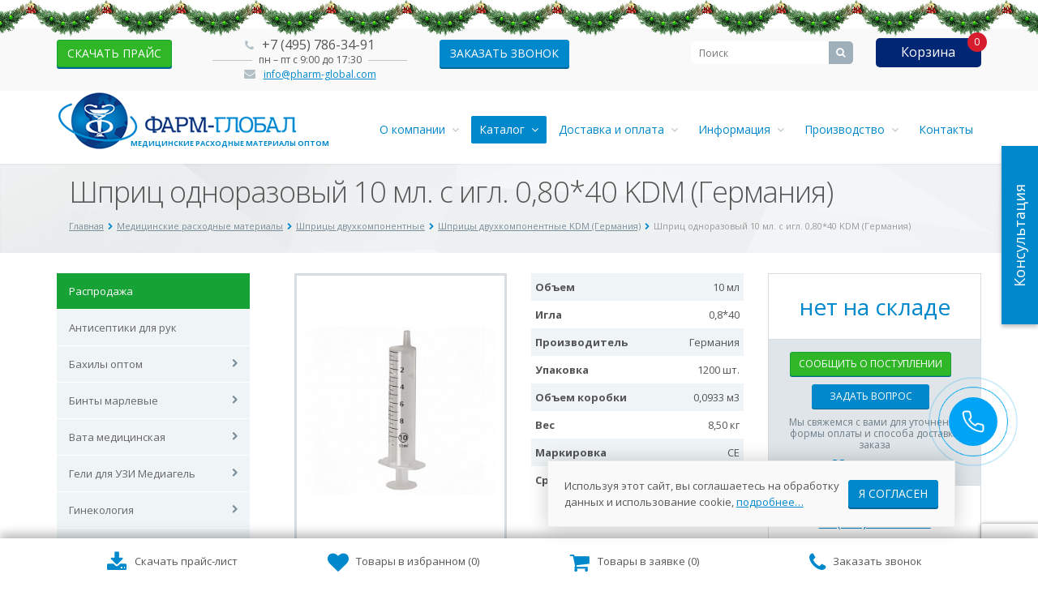

--- FILE ---
content_type: text/html; charset=UTF-8
request_url: https://www.pharm-global.com/shop/shpricy_odnorazovye/Shpricy-KDM/shpric-odnorazovyj-10-ml-kDm/
body_size: 18521
content:
<!DOCTYPE html>
<html lang="ru" class="  ">

<head>
		<meta http-equiv="Content-Type" content="text/html; charset=UTF-8">
	
	
		<title>Купить Шприц одноразовый 10 мл. с игл. 0,80*40 KDМ (Германия) оптом - каталог «Фарм-Глобал»</title>
		<meta name="viewport" content="width=device-width, initial-scale=1.0">
	<meta name="google-site-verification" content="nx_APzxV7Su9UEOohUDvfr-af553hn29SUyYL02jeCI" />

	<link rel="canonical" href="https://www.pharm-global.com/shop/shpricy_odnorazovye/Shpricy-KDM/shpric-odnorazovyj-10-ml-kDm/" />
							
		


<link rel="shortcut icon" href="/favicon.ico" type="image/x-icon" />
<link rel="apple-touch-icon" sizes="57x57" href="/favicon_57.png" />
<link rel="apple-touch-icon" sizes="72x72" href="/favicon_72.png" />
<style>.maxwidth-theme{max-width: 100%;}</style>



		<script type="text/javascript" data-skip-moving="true">(function(w, d, n) {var cl = "bx-core";var ht = d.documentElement;var htc = ht ? ht.className : undefined;if (htc === undefined || htc.indexOf(cl) !== -1){return;}var ua = n.userAgent;if (/(iPad;)|(iPhone;)/i.test(ua)){cl += " bx-ios";}else if (/Android/i.test(ua)){cl += " bx-android";}cl += (/(ipad|iphone|android|mobile|touch)/i.test(ua) ? " bx-touch" : " bx-no-touch");cl += w.devicePixelRatio && w.devicePixelRatio >= 2? " bx-retina": " bx-no-retina";var ieVersion = -1;if (/AppleWebKit/.test(ua)){cl += " bx-chrome";}else if ((ieVersion = getIeVersion()) > 0){cl += " bx-ie bx-ie" + ieVersion;if (ieVersion > 7 && ieVersion < 10 && !isDoctype()){cl += " bx-quirks";}}else if (/Opera/.test(ua)){cl += " bx-opera";}else if (/Gecko/.test(ua)){cl += " bx-firefox";}if (/Macintosh/i.test(ua)){cl += " bx-mac";}ht.className = htc ? htc + " " + cl : cl;function isDoctype(){if (d.compatMode){return d.compatMode == "CSS1Compat";}return d.documentElement && d.documentElement.clientHeight;}function getIeVersion(){if (/Opera/i.test(ua) || /Webkit/i.test(ua) || /Firefox/i.test(ua) || /Chrome/i.test(ua)){return -1;}var rv = -1;if (!!(w.MSStream) && !(w.ActiveXObject) && ("ActiveXObject" in w)){rv = 11;}else if (!!d.documentMode && d.documentMode >= 10){rv = 10;}else if (!!d.documentMode && d.documentMode >= 9){rv = 9;}else if (d.attachEvent && !/Opera/.test(ua)){rv = 8;}if (rv == -1 || rv == 8){var re;if (n.appName == "Microsoft Internet Explorer"){re = new RegExp("MSIE ([0-9]+[\.0-9]*)");if (re.exec(ua) != null){rv = parseFloat(RegExp.$1);}}else if (n.appName == "Netscape"){rv = 11;re = new RegExp("Trident/.*rv:([0-9]+[\.0-9]*)");if (re.exec(ua) != null){rv = parseFloat(RegExp.$1);}}}return rv;}})(window, document, navigator);</script>


<link href="/bitrix/cache/css/s1/aspro-allcorp/kernel_main/kernel_main.css?176769939634614" type="text/css"  rel="stylesheet" />
<link href="/bitrix/cache/css/s1/aspro-allcorp/page_da5efd8b5f3408bb6df922ad3d5e275a/page_da5efd8b5f3408bb6df922ad3d5e275a.css?17676994108980" type="text/css"  rel="stylesheet" />
<link href="/bitrix/cache/css/s1/aspro-allcorp/template_c43e3e885d3d7d66c0684647d6d78f6f/template_c43e3e885d3d7d66c0684647d6d78f6f.css?1767700420297614" type="text/css"  data-template-style="true"  rel="stylesheet" />
				<meta name="description" content="Шприц одноразовый 10 мл. с игл. 0,80*40 KDМ (Германия) – и другие товары на заказ от компании Фарм-Глобал" />

	
	<!--End Пришлось сделать так из за удаления мета-тега keywords*-->
																		<!-- Yandex.Metrika counter -->
<script type="text/javascript" data-skip-moving="true">
(function(m,e,t,r,i,k,a){m[i]=m[i]||function(){(m[i].a=m[i].a||[]).push(arguments)};
m[i].l=1*new Date();
for (var j = 0; j < document.scripts.length; j++) {if (document.scripts[j].src === r) { return; }} k=e.createElement(t),a=e.getElementsByTagName(t)[0],k.async=1,k.src=r,a.parentNode.insertBefore(k,a)})
(window, document, "script", "https://mc.yandex.ru/metrika/tag.js", "ym");
ym(24893624, "init", {
	clickmap:true,
	trackLinks:true,
	accurateTrackBounce:true,
	webvisor:true,
	ecommerce:"dataLayer"
});
</script>
<noscript><div><img src="https://mc.yandex.ru/watch/24893624" style="position:absolute; left:-9999px;" alt="" /></div></noscript>
<!-- /Yandex.Metrika counter -->
</head>

<body>

	<div style="display: none;">
		<div itemscope itemtype="http://schema.org/Organization">
			<meta itemprop="name" content="«Фарм-Глобал» - продажа медицинских расходных материалов">
			<div itemprop="address" itemscope itemtype="http://schema.org/PostalAddress">
				<meta itemprop="streetAddress" content="ул. Плеханова, дом 4А">
				<meta itemprop="postalCode" content="111123">
				<meta itemprop="addressLocality" content="Москва">
				<meta itemprop="telephone" content="+7 495 786 34 91">
				<meta itemprop="telephone" content="+7 495 902 54 91">
				<meta itemprop="email" content="info@pharm-global.com">
			</div>
		</div>
		<div itemscope itemtype="http://schema.org/LocalBusiness">
			<img src="https://www.pharm-global.com/bitrix/templates/aspro-allcorp/images/logo.png" itemprop="image" alt="Фармацевтическая компания в Москве – «Фарм-Глобал»">
			<meta itemprop="name" content="«Фарм-Глобал» - продажа медицинских расходных материалов">
			<meta itemprop="address" content="г.Москва, ул. Плеханова, дом 4А">
			<meta itemprop="telephone" content="+7 495 786 34 91">
			<meta itemprop="telephone" content="+7 495 902 54 91">
			<meta itemprop="email" content="info@pharm-global.com">
		</div>
	</div>

		<div id="panel">
			</div>
		
			<!--'start_frame_cache_options-block'-->
<!--'end_frame_cache_options-block'-->	<div class="body">
		<div class="averin_newyear"></div>
		<!--<div class="body_media"></div>
		<div class="left_balls"></div>
		<div class="right_balls"></div>-->
		<div class="container visible-sm visible-xs logo_top">
				<div class="row">
					<div class="col-xs-12">
						<div class="logo">
							<a href="/"><img src="/bitrix/templates/aspro-allcorp/images/logo.png" alt="Фармацевтическая компания в Москве – «Фарм-Глобал»" title="Фармацевтическая компания  – «Фарм-Глобал»" />
  <span>Медицинские расходные материалы оптом</span>
</a>
						</div>
					</div>
				</div>
		</div>
		<div class="top-row">
						<div class="container maxwidth-theme">
				<div class="row">
					<div class="col-md-12">
						<div class="row">
							<div class="col-md-9">
								<div class="info-text">
									<div class="phone" style="min-width: 240px;">
										<div class="head_block_contact">
<span>
<i class="icon icon-phone"></i>
<span style="font-size: 16px;"><a href="tel:+74957863491" style="text-decoration:none;color:#555555;" class="head_block_contact_tel">+7 (495) 786-34-91</a></span>
</span>
<span class="header_email">
<i class="icon icon-envelope"></i>
<a href="mailto:info@pharm-global.com">info@pharm-global.com</a>
</span>
</div>
<div class="dateTime"><span class="textPhonsTops">пн – пт с 9:00 до 17:30</span></div>										<span class="header_email2">
										<i class="icon icon-envelope"></i>
										<a href="mailto:info@pharm-global.com">info@pharm-global.com</a>										</span>
									</div>
									<div class="email">
										<div class="">
																						<a class="btn btn-primary sucsess-btn" onclick="yaCounter24893624.reachGoal('price'); return true;" rel="nofollow" href="/files/prices/price_13_01_2026.xlsx">скачать прайс</a>
										</div>
									</div>
									<div class="callback">
										<span class="btn btn-primary" data-event="jqm" data-param-id="22" data-name="callback">Заказать звонок</span>
									</div>
								</div>
							</div>
							<div class="col-md-3">
								<div class="search" id="title-search">
	<form action="/search/">
		<input class="search-input" id="title-search-input" type="text" name="q" value="" placeholder="Поиск" size="40" maxlength="50" autocomplete="off" />
		<button class="btn-search" type="submit" name="s" value="Поиск"><i class="icon icon-search"></i></button>
	</form>
</div>
								<div class="delay-widget-header">
									<a href="/delay-products/"><i class="icon icon-shopping-cart" aria-hidden="true"></i>Корзина <span class="order-cnt">0</span></a>
								</div>
							</div>
						</div>
					</div>
				</div>
			</div>
		</div>
				
		<header class="menu-type-1">

			<div class="container maxwidth-theme hidden-sm hidden-xs">
				<div class="row">
					<div class="col-md-12">
						<div class="row">
														<div class="col-md-3">
								<div class="logo">
									<a href="/"><img src="/bitrix/templates/aspro-allcorp/images/logo.png" alt="Фармацевтическая компания в Москве – «Фарм-Глобал»" title="Фармацевтическая компания  – «Фарм-Глобал»" />
  <span>Медицинские расходные материалы оптом</span>
</a>
								</div>
							</div>
							<!--<div class="col-md-9">
								<button class="btn btn-responsive-nav" data-toggle="collapse" data-target=".nav-main-collapse">
									<i class="icon icon-bars"></i>
								</button>
							</div>-->
													</div>
					</div>
				</div>
			</div>
			<div class="visible-sm visible-xs mobile-search" style="overflow: hidden;">
				<div class="row">
					<div class="col-xs-12">
						<div class="search" id="title-search">
	<form action="/search/">
		<input class="search-input" id="title-search-input" type="text" name="q" value="" placeholder="Поиск" size="40" maxlength="50" autocomplete="off" />
		<button class="btn-search" type="submit" name="s" value="Поиск"><i class="icon icon-search"></i></button>
	</form>
</div>
					</div>
				</div>
			</div>
			<div class="visible-sm visible-xs" style="overflow: hidden;">
				<div class="row">
						<div class="mobile_burger">
							<button class="btn btn-responsive-nav" data-toggle="collapse" data-target=".nav-main-collapse">
										<i class="icon icon-bars"></i>МЕНЮ
							</button>
						</div>
				</div>
			</div>
			<div class="nav-main-collapse collapse">
				<div class="container maxwidth-theme">
					<div class="row">
						<div class="col-md-12">
														<div class="row">
								<div class="col-md-3">
								</div>
								<div class="col-md-9">
																		<nav class="mega-menu pull-right">
										



	<div class="table-menu hidden-xs">

		<table>

			<tr>

				
					
					<td class="dropdown ">

						<div class="wrap">

													<a class="dropdown-toggle" href="/company/" title="О компании">
														О компании
								
									&nbsp;<i class="icon icon-angle-down"></i>

								
							</a>

							
								<ul class="dropdown-menu">

									
										
										<li class=" ">

											<a href="/company/licenses/"  title="Лицензии">Лицензии</a>

											
										</li>

									
										
										<li class=" ">

											<a href="/company/nashi-menedzhery/"  title="Наши менеджеры">Наши менеджеры</a>

											
										</li>

									
										
										<li class=" ">

											<a href="/company/nashi-vakansii/"  title="Наши вакансии">Наши вакансии</a>

											
										</li>

									
										
										<li class=" ">

											<a href="/company/partners/"  title="Отзывы">Отзывы</a>

											
										</li>

									
										
										<li class=" ">

											<a href="/company/photogallery/"  title="Фотогалерея">Фотогалерея</a>

											
										</li>

									
								</ul>

							
						</div>

					</td>

				
					
					<td class="dropdown active">

						<div class="wrap">

													<a class="dropdown-toggle" href="/shop/" title="Каталог">
														Каталог
								
									&nbsp;<i class="icon icon-angle-down"></i>

								
							</a>

							
								<ul class="dropdown-menu">

									
										
										<li class="dropdown-submenu ">

											<a href="/shop/odnorazovaya-odezhda/"  title="Одноразовая одежда">Одноразовая одежда</a>

											
												<ul class="dropdown-menu">

													
														
														<li class=" ">

															<a href="/shop/bahils/"   title="Медицинские бахилы">Медицинские бахилы</a>

															
														</li>

													
														
														<li class=" ">

															<a href="/shop/medicinskije_maski/"   title="Медицинские маски">Медицинские маски</a>

															
														</li>

													
														
														<li class=" ">

															<a href="/shop/medicinskie-shapochki/"   title="Медицинские шапочки">Медицинские шапочки</a>

															
														</li>

													
														
														<li class=" ">

															<a href="/shop/odnorazovye-medicinskie-halaty-evrostandart/"   title="Медицинские халаты">Медицинские халаты</a>

															
														</li>

													
												</ul>

											
										</li>

									
										
										<li class="dropdown-submenu ">

											<a href="/shop/medicinskie-perchatki-optom/"  title="Медицинские перчатки">Медицинские перчатки</a>

											
												<ul class="dropdown-menu">

													
														
														<li class=" ">

															<a href="/shop/medicinskie-perchatki-optom/smotrovye/"   title="Латексные перчатки">Латексные перчатки</a>

															
														</li>

													
														
														<li class=" ">

															<a href="/shop/medicinskie-perchatki-optom/nitrilovye-medicinskie-perchatki/"   title="Нитриловые перчатки">Нитриловые перчатки</a>

															
														</li>

													
														
														<li class=" ">

															<a href="/shop/medicinskie-perchatki-optom/perchatki-hirurgicheskie-lateksnye/"   title="Хирургические перчатки">Хирургические перчатки</a>

															
														</li>

													
												</ul>

											
										</li>

									
										
										<li class="dropdown-submenu ">

											<a href="/shop/odnorazovye-prostyni/"  title="Одноразовые простыни">Одноразовые простыни</a>

											
												<ul class="dropdown-menu">

													
														
														<li class=" ">

															<a href="/shop/odnorazovye-prostyni/odnorazovye-prostyni-sterilnye/"   title="Стерильные простыни">Стерильные простыни</a>

															
														</li>

													
														
														<li class=" ">

															<a href="/shop/odnorazovye-prostyni/odnorazovye-prostyni-nesterilnye/"   title="Нестерильные простыни">Нестерильные простыни</a>

															
														</li>

													
												</ul>

											
										</li>

									
										
										<li class="dropdown-submenu ">

											<a href="/shop/shpricy-i-infuzionnye-sistemy/"  title="Шприцы и инфузионные системы">Шприцы и инфузионные системы</a>

											
												<ul class="dropdown-menu">

													
														
														<li class=" ">

															<a href="/shop/shpricy-i-infuzionnye-sistemy/shpricy/"   title="Шприцы">Шприцы</a>

															
														</li>

													
														
														<li class=" ">

															<a href="/shop/sistemy-perelivanija-rastvorov/"   title="Системы переливания">Системы переливания</a>

															
														</li>

													
												</ul>

											
										</li>

									
										
										<li class="dropdown-submenu ">

											<a href="/shop/laboratornye-issledovaniya/"  title="Лабораторные исследования">Лабораторные исследования</a>

											
												<ul class="dropdown-menu">

													
														
														<li class=" ">

															<a href="/shop/Igly-skarifatory/"   title="Иглы, скарификаторы">Иглы, скарификаторы</a>

															
														</li>

													
														
														<li class=" ">

															<a href="/shop/laboratornye-issledovaniya/shpateli-medicinskie/"   title="Шпатели медицинские">Шпатели медицинские</a>

															
														</li>

													
												</ul>

											
										</li>

									
										
										<li class="dropdown-submenu ">

											<a href="/shop/perevyazochnye-materialy/"  title="Перевязочные материалы">Перевязочные материалы</a>

											
												<ul class="dropdown-menu">

													
														
														<li class=" ">

															<a href="/shop/bint/"   title="Бинты марлевые">Бинты марлевые</a>

															
														</li>

													
														
														<li class=" ">

															<a href="/shop/vata/"   title="Вата медицинская">Вата медицинская</a>

															
														</li>

													
														
														<li class=" ">

															<a href="/shop/leikoplastur/"   title="Лейкопластыри">Лейкопластыри</a>

															
														</li>

													
														
														<li class=" ">

															<a href="/shop/bint-gips/"   title="Гипсовые бинты">Гипсовые бинты</a>

															
														</li>

													
														
														<li class=" ">

															<a href="/shop/marlya/"   title="Марля медицинская и отрезы">Марля медицинская и отрезы</a>

															
														</li>

													
														
														<li class=" ">

															<a href="/shop/medicinskie-tampony/"   title="Тампоны медицинские">Тампоны медицинские</a>

															
														</li>

													
												</ul>

											
										</li>

									
										
										<li class=" ">

											<a href="/shop/geli-dlja-uzi-mediagel/"  title="Гели для УЗИ и ЭКГ исследований">Гели для УЗИ и ЭКГ исследований</a>

											
										</li>

									
										
										<li class="dropdown-submenu ">

											<a href="/shop/Ginekologiya/"  title="Гинекология и урология">Гинекология и урология</a>

											
												<ul class="dropdown-menu">

													
														
														<li class=" ">

															<a href="/shop/Ginekologiya/prezervativy-dlja-uzi/"   title="Презервативы для УЗИ">Презервативы для УЗИ</a>

															
														</li>

													
														
														<li class=" ">

															<a href="/shop/Ginekologiya/zerkala-i-nabory/"   title="Зеркала и наборы">Зеркала и наборы</a>

															
														</li>

													
														
														<li class=" ">

															<a href="/shop/mochepriemniki/"   title="Мочеприемники">Мочеприемники</a>

															
														</li>

													
														
														<li class=" ">

															<a href="/shop/Ginekologiya/zondy-urogenitelnye/"   title="Зонды урогенитальные">Зонды урогенитальные</a>

															
														</li>

													
												</ul>

											
										</li>

									
										
										<li class="dropdown-submenu ">

											<a href="/shop/diagnostika/"  title="Диагностика">Диагностика</a>

											
												<ul class="dropdown-menu">

													
														
														<li class=" ">

															<a href="/shop/Testy/"   title="Тесты">Тесты</a>

															
														</li>

													
												</ul>

											
										</li>

									
										
										<li class="dropdown-submenu ">

											<a href="/shop/salfetki/"  title="Медицинские салфетки">Медицинские салфетки</a>

											
												<ul class="dropdown-menu">

													
														
														<li class=" ">

															<a href="/shop/salfetki/Salfetki-marlevye/"   title="Салфетки марлевые">Салфетки марлевые</a>

															
														</li>

													
														
														<li class=" ">

															<a href="/shop/salfetki/salfetki-s-izopropilovym-spirtom/"   title="Салфетки с изопропиловым спиртом">Салфетки с изопропиловым спиртом</a>

															
														</li>

													
														
														<li class=" ">

															<a href="/shop/salfetki/Salfetki-dlya-inekciy-spirtovye/"   title="Салфетки с этиловым спиртом">Салфетки с этиловым спиртом</a>

															
														</li>

													
												</ul>

											
										</li>

									
										
										<li class=" ">

											<a href="/shop/rasprodazha/" style='background-color:#17a236' title="Распродажа">Распродажа</a>

											
										</li>

									
								</ul>

							
						</div>

					</td>

				
					
					<td class="dropdown ">

						<div class="wrap">

													<a class="dropdown-toggle" href="/company/dostavka/" title="Доставка и оплата">
														Доставка и оплата
								
									&nbsp;<i class="icon icon-angle-down"></i>

								
							</a>

							
								<ul class="dropdown-menu">

									
										
										<li class=" ">

											<a href="/company/kak-zakakat/"  title="Как сделать заказ">Как сделать заказ</a>

											
										</li>

									
								</ul>

							
						</div>

					</td>

				
					
					<td class="dropdown ">

						<div class="wrap">

													<a class="dropdown-toggle" title="Информация">
														Информация
								
									&nbsp;<i class="icon icon-angle-down"></i>

								
							</a>

							
								<ul class="dropdown-menu">

									
										
										<li class=" ">

											<a href="/chto-nuzhno-znat/"  title="Статьи">Статьи</a>

											
										</li>

									
										
										<li class=" ">

											<a href="/news/"  title="Новости">Новости</a>

											
										</li>

									
										
										<li class=" ">

											<a href="/company/faq/"  title="Вопрос-ответ">Вопрос-ответ</a>

											
										</li>

									
										
										<li class=" ">

											<a href="/company/vozvrat/"  title="Условия приема и возврата товара">Условия приема и возврата товара</a>

											
										</li>

									
										
										<li class=" ">

											<a href="/company/tipovoy-dogovor/"  title="Типовой договор">Типовой договор</a>

											
										</li>

									
								</ul>

							
						</div>

					</td>

				
					
					<td class="dropdown ">

						<div class="wrap">

													<a class="dropdown-toggle" href="/manufacturing/" title="Производство">
														Производство
								
									&nbsp;<i class="icon icon-angle-down"></i>

								
							</a>

							
								<ul class="dropdown-menu">

									
										
										<li class=" ">

											<a href="/manufacturing/proizvodstvo-medecinskih-masok/"  title="Производство медицинских масок">Производство медицинских масок</a>

											
										</li>

									
										
										<li class=" ">

											<a href="/manufacturing/proizvodstvo-bahil/"  title="Производство бахил">Производство бахил</a>

											
										</li>

									
										
										<li class=" ">

											<a href="/manufacturing/proizvodstvo-odnorazovyh-prostyney/"  title="Производство одноразовых простыней">Производство одноразовых простыней</a>

											
										</li>

									
										
										<li class=" ">

											<a href="/manufacturing/proizvodstvo-spirtovykh-salfetok/"  title="Производство спиртовых салфеток">Производство спиртовых салфеток</a>

											
										</li>

									
								</ul>

							
						</div>

					</td>

				
					
					<td class=" ">

						<div class="wrap">

													<a class="" href="/contacts/" title="Контакты">
														Контакты
								
							</a>

							
						</div>

					</td>

				
				<td class="dropdown js-dropdown nosave" style="display:none;">

					<div class="wrap">

						<a class="dropdown-toggle more-items" href="#">

							<span>...</span>

						</a>

						<ul class="dropdown-menu">

						</ul>

					</div>

				</td>

			</tr>

		</table>

	</div>



	<ul class="nav nav-pills responsive-menu" id="mainMenu">

		
			
			<li class="dropdown ">

									<a class="dropdown-toggle" href="/company/" title="О компании">
				
					О компании
					
						<i class="icon icon-angle-down"></i>

					
				</a>

				
					<ul class="dropdown-menu">

						
							
							<li class=" ">

								<a href="/company/licenses/" title="Лицензии" >

									Лицензии
									
								</a>

								
							</li>

						
							
							<li class=" ">

								<a href="/company/nashi-menedzhery/" title="Наши менеджеры" >

									Наши менеджеры
									
								</a>

								
							</li>

						
							
							<li class=" ">

								<a href="/company/nashi-vakansii/" title="Наши вакансии" >

									Наши вакансии
									
								</a>

								
							</li>

						
							
							<li class=" ">

								<a href="/company/partners/" title="Отзывы" >

									Отзывы
									
								</a>

								
							</li>

						
							
							<li class=" ">

								<a href="/company/photogallery/" title="Фотогалерея" >

									Фотогалерея
									
								</a>

								
							</li>

						
					</ul>

				
			</li>

		
			
			<li class="dropdown active">

									<a class="dropdown-toggle" href="/shop/" title="Каталог">
				
					Каталог
					
						<i class="icon icon-angle-down"></i>

					
				</a>

				
					<ul class="dropdown-menu">

						
							
							<li class="dropdown-submenu dropdown-toggle ">

								<a href="/shop/odnorazovaya-odezhda/" title="Одноразовая одежда" >

									Одноразовая одежда
									
										&nbsp;<i class="icon icon-angle-down"></i>

									
								</a>

								
									<ul class="dropdown-menu">

										
											
											<li class=" ">

												<a href="/shop/bahils/" title="Медицинские бахилы" >

													Медицинские бахилы
													
												</a>

												
											</li>

										
											
											<li class=" ">

												<a href="/shop/medicinskije_maski/" title="Медицинские маски" >

													Медицинские маски
													
												</a>

												
											</li>

										
											
											<li class=" ">

												<a href="/shop/medicinskie-shapochki/" title="Медицинские шапочки" >

													Медицинские шапочки
													
												</a>

												
											</li>

										
											
											<li class=" ">

												<a href="/shop/odnorazovye-medicinskie-halaty-evrostandart/" title="Медицинские халаты" >

													Медицинские халаты
													
												</a>

												
											</li>

										
									</ul>

								
							</li>

						
							
							<li class="dropdown-submenu dropdown-toggle ">

								<a href="/shop/medicinskie-perchatki-optom/" title="Медицинские перчатки" >

									Медицинские перчатки
									
										&nbsp;<i class="icon icon-angle-down"></i>

									
								</a>

								
									<ul class="dropdown-menu">

										
											
											<li class=" ">

												<a href="/shop/medicinskie-perchatki-optom/smotrovye/" title="Латексные перчатки" >

													Латексные перчатки
													
												</a>

												
											</li>

										
											
											<li class=" ">

												<a href="/shop/medicinskie-perchatki-optom/nitrilovye-medicinskie-perchatki/" title="Нитриловые перчатки" >

													Нитриловые перчатки
													
												</a>

												
											</li>

										
											
											<li class=" ">

												<a href="/shop/medicinskie-perchatki-optom/perchatki-hirurgicheskie-lateksnye/" title="Хирургические перчатки" >

													Хирургические перчатки
													
												</a>

												
											</li>

										
									</ul>

								
							</li>

						
							
							<li class="dropdown-submenu dropdown-toggle ">

								<a href="/shop/odnorazovye-prostyni/" title="Одноразовые простыни" >

									Одноразовые простыни
									
										&nbsp;<i class="icon icon-angle-down"></i>

									
								</a>

								
									<ul class="dropdown-menu">

										
											
											<li class=" ">

												<a href="/shop/odnorazovye-prostyni/odnorazovye-prostyni-sterilnye/" title="Стерильные простыни" >

													Стерильные простыни
													
												</a>

												
											</li>

										
											
											<li class=" ">

												<a href="/shop/odnorazovye-prostyni/odnorazovye-prostyni-nesterilnye/" title="Нестерильные простыни" >

													Нестерильные простыни
													
												</a>

												
											</li>

										
									</ul>

								
							</li>

						
							
							<li class="dropdown-submenu dropdown-toggle ">

								<a href="/shop/shpricy-i-infuzionnye-sistemy/" title="Шприцы и инфузионные системы" >

									Шприцы и инфузионные системы
									
										&nbsp;<i class="icon icon-angle-down"></i>

									
								</a>

								
									<ul class="dropdown-menu">

										
											
											<li class=" ">

												<a href="/shop/shpricy-i-infuzionnye-sistemy/shpricy/" title="Шприцы" >

													Шприцы
													
												</a>

												
											</li>

										
											
											<li class=" ">

												<a href="/shop/sistemy-perelivanija-rastvorov/" title="Системы переливания" >

													Системы переливания
													
												</a>

												
											</li>

										
									</ul>

								
							</li>

						
							
							<li class="dropdown-submenu dropdown-toggle ">

								<a href="/shop/laboratornye-issledovaniya/" title="Лабораторные исследования" >

									Лабораторные исследования
									
										&nbsp;<i class="icon icon-angle-down"></i>

									
								</a>

								
									<ul class="dropdown-menu">

										
											
											<li class=" ">

												<a href="/shop/Igly-skarifatory/" title="Иглы, скарификаторы" >

													Иглы, скарификаторы
													
												</a>

												
											</li>

										
											
											<li class=" ">

												<a href="/shop/laboratornye-issledovaniya/shpateli-medicinskie/" title="Шпатели медицинские" >

													Шпатели медицинские
													
												</a>

												
											</li>

										
									</ul>

								
							</li>

						
							
							<li class="dropdown-submenu dropdown-toggle ">

								<a href="/shop/perevyazochnye-materialy/" title="Перевязочные материалы" >

									Перевязочные материалы
									
										&nbsp;<i class="icon icon-angle-down"></i>

									
								</a>

								
									<ul class="dropdown-menu">

										
											
											<li class=" ">

												<a href="/shop/bint/" title="Бинты марлевые" >

													Бинты марлевые
													
												</a>

												
											</li>

										
											
											<li class=" ">

												<a href="/shop/vata/" title="Вата медицинская" >

													Вата медицинская
													
												</a>

												
											</li>

										
											
											<li class=" ">

												<a href="/shop/leikoplastur/" title="Лейкопластыри" >

													Лейкопластыри
													
												</a>

												
											</li>

										
											
											<li class=" ">

												<a href="/shop/bint-gips/" title="Гипсовые бинты" >

													Гипсовые бинты
													
												</a>

												
											</li>

										
											
											<li class=" ">

												<a href="/shop/marlya/" title="Марля медицинская и отрезы" >

													Марля медицинская и отрезы
													
												</a>

												
											</li>

										
											
											<li class=" ">

												<a href="/shop/medicinskie-tampony/" title="Тампоны медицинские" >

													Тампоны медицинские
													
												</a>

												
											</li>

										
									</ul>

								
							</li>

						
							
							<li class=" ">

								<a href="/shop/geli-dlja-uzi-mediagel/" title="Гели для УЗИ и ЭКГ исследований" >

									Гели для УЗИ и ЭКГ исследований
									
								</a>

								
							</li>

						
							
							<li class="dropdown-submenu dropdown-toggle ">

								<a href="/shop/Ginekologiya/" title="Гинекология и урология" >

									Гинекология и урология
									
										&nbsp;<i class="icon icon-angle-down"></i>

									
								</a>

								
									<ul class="dropdown-menu">

										
											
											<li class=" ">

												<a href="/shop/Ginekologiya/prezervativy-dlja-uzi/" title="Презервативы для УЗИ" >

													Презервативы для УЗИ
													
												</a>

												
											</li>

										
											
											<li class=" ">

												<a href="/shop/Ginekologiya/zerkala-i-nabory/" title="Зеркала и наборы" >

													Зеркала и наборы
													
												</a>

												
											</li>

										
											
											<li class=" ">

												<a href="/shop/mochepriemniki/" title="Мочеприемники" >

													Мочеприемники
													
												</a>

												
											</li>

										
											
											<li class=" ">

												<a href="/shop/Ginekologiya/zondy-urogenitelnye/" title="Зонды урогенитальные" >

													Зонды урогенитальные
													
												</a>

												
											</li>

										
									</ul>

								
							</li>

						
							
							<li class="dropdown-submenu dropdown-toggle ">

								<a href="/shop/diagnostika/" title="Диагностика" >

									Диагностика
									
										&nbsp;<i class="icon icon-angle-down"></i>

									
								</a>

								
									<ul class="dropdown-menu">

										
											
											<li class=" ">

												<a href="/shop/Testy/" title="Тесты" >

													Тесты
													
												</a>

												
											</li>

										
									</ul>

								
							</li>

						
							
							<li class="dropdown-submenu dropdown-toggle ">

								<a href="/shop/salfetki/" title="Медицинские салфетки" >

									Медицинские салфетки
									
										&nbsp;<i class="icon icon-angle-down"></i>

									
								</a>

								
									<ul class="dropdown-menu">

										
											
											<li class=" ">

												<a href="/shop/salfetki/Salfetki-marlevye/" title="Салфетки марлевые" >

													Салфетки марлевые
													
												</a>

												
											</li>

										
											
											<li class=" ">

												<a href="/shop/salfetki/salfetki-s-izopropilovym-spirtom/" title="Салфетки с изопропиловым спиртом" >

													Салфетки с изопропиловым спиртом
													
												</a>

												
											</li>

										
											
											<li class=" ">

												<a href="/shop/salfetki/Salfetki-dlya-inekciy-spirtovye/" title="Салфетки с этиловым спиртом" >

													Салфетки с этиловым спиртом
													
												</a>

												
											</li>

										
									</ul>

								
							</li>

						
							
							<li class=" ">

								<a href="/shop/rasprodazha/" title="Распродажа" style='background-color:#17a236 !important;'>

									Распродажа
									
								</a>

								
							</li>

						
					</ul>

				
			</li>

		
			
			<li class="dropdown ">

									<a class="dropdown-toggle" href="/company/dostavka/" title="Доставка и оплата">
				
					Доставка и оплата
					
						<i class="icon icon-angle-down"></i>

					
				</a>

				
					<ul class="dropdown-menu">

						
							
							<li class=" ">

								<a href="/company/kak-zakakat/" title="Как сделать заказ" >

									Как сделать заказ
									
								</a>

								
							</li>

						
					</ul>

				
			</li>

		
			
			<li class="dropdown ">

									<a class="dropdown-toggle" title="Информация">
				
					Информация
					
						<i class="icon icon-angle-down"></i>

					
				</a>

				
					<ul class="dropdown-menu">

						
							
							<li class=" ">

								<a href="/chto-nuzhno-znat/" title="Статьи" >

									Статьи
									
								</a>

								
							</li>

						
							
							<li class=" ">

								<a href="/news/" title="Новости" >

									Новости
									
								</a>

								
							</li>

						
							
							<li class=" ">

								<a href="/company/faq/" title="Вопрос-ответ" >

									Вопрос-ответ
									
								</a>

								
							</li>

						
							
							<li class=" ">

								<a href="/company/vozvrat/" title="Условия приема и возврата товара" >

									Условия приема и возврата товара
									
								</a>

								
							</li>

						
							
							<li class=" ">

								<a href="/company/tipovoy-dogovor/" title="Типовой договор" >

									Типовой договор
									
								</a>

								
							</li>

						
					</ul>

				
			</li>

		
			
			<li class="dropdown ">

									<a class="dropdown-toggle" href="/manufacturing/" title="Производство">
				
					Производство
					
						<i class="icon icon-angle-down"></i>

					
				</a>

				
					<ul class="dropdown-menu">

						
							
							<li class=" ">

								<a href="/manufacturing/proizvodstvo-medecinskih-masok/" title="Производство медицинских масок" >

									Производство медицинских масок
									
								</a>

								
							</li>

						
							
							<li class=" ">

								<a href="/manufacturing/proizvodstvo-bahil/" title="Производство бахил" >

									Производство бахил
									
								</a>

								
							</li>

						
							
							<li class=" ">

								<a href="/manufacturing/proizvodstvo-odnorazovyh-prostyney/" title="Производство одноразовых простыней" >

									Производство одноразовых простыней
									
								</a>

								
							</li>

						
							
							<li class=" ">

								<a href="/manufacturing/proizvodstvo-spirtovykh-salfetok/" title="Производство спиртовых салфеток" >

									Производство спиртовых салфеток
									
								</a>

								
							</li>

						
					</ul>

				
			</li>

		
			
			<li class=" ">

									<a class="" href="/contacts/" title="Контакты">
				
					Контакты
					
				</a>

				
			</li>

		
	</ul>

									</nav>
																	</div>
							</div>
													</div>
					</div>
				</div>
			</div>
			
		</header>
		<div role="main" class="main">
									<section class="page-top">
				<div class="container">
					<div class="row">
						<div class="col-md-12">
														<h1>
								Шприц одноразовый 10 мл. с игл. 0,80*40 KDМ (Германия)							</h1>
													</div>
					</div>
										<div class="row">
						<div class="col-md-12">
							<ul class="breadcrumb" itemscope itemtype="http://schema.org/BreadcrumbList"><li><span itemprop="itemListElement" itemscope itemtype="http://schema.org/ListItem"><a itemscope itemtype="http://schema.org/Thing" itemid="/" itemprop="item" href="/" title="Главная"><span itemprop="name">Главная</span></a><meta itemprop="position" content="0" /></span></li><li><span itemprop="itemListElement" itemscope itemtype="http://schema.org/ListItem"><a itemscope itemtype="http://schema.org/Thing" itemid="/shop/" itemprop="item" href="/shop/" title="Медицинские расходные материалы"><span itemprop="name">Медицинские расходные материалы</span></a><meta itemprop="position" content="1" /></span></li><li><span itemprop="itemListElement" itemscope itemtype="http://schema.org/ListItem"><a itemscope itemtype="http://schema.org/Thing" itemid="/shop/shpricy_odnorazovye/" itemprop="item" href="/shop/shpricy_odnorazovye/" title="Шприцы двухкомпонентные"><span itemprop="name">Шприцы двухкомпонентные</span></a><meta itemprop="position" content="2" /></span></li><li><span itemprop="itemListElement" itemscope itemtype="http://schema.org/ListItem"><a itemscope itemtype="http://schema.org/Thing" itemid="/shop/shpricy_odnorazovye/Shpricy-KDM/" itemprop="item" href="/shop/shpricy_odnorazovye/Shpricy-KDM/" title="Шприцы двухкомпонентные KDM (Германия)"><span itemprop="name">Шприцы двухкомпонентные KDM (Германия)</span></a><meta itemprop="position" content="3" /></span></li><li class="active"><span itemprop="itemListElement" itemscope itemtype="http://schema.org/ListItem"><span class="not-active_link" itemscope itemtype="http://schema.org/Thing" itemid="/shop/shpricy_odnorazovye/Shpricy-KDM/shpric-odnorazovyj-10-ml-kDm/" itemprop="item" title="Шприц одноразовый 10 мл. с игл. 0,80*40 KDМ (Германия)" onclick="return false;"><span itemprop="name">Шприц одноразовый 10 мл. с игл. 0,80*40 KDМ (Германия)</span></span><meta itemprop="position" content="4" /></span></li></ul>						</div>
					</div>
									</div>
			</section>
						<div class="container maxwidth-theme">
				<div class="row">
					<div class="col-md-12">
																																								<div class="row">
									<div class="col-md-3 left-menu-md">
										<aside class="sidebar">
												<ul class="nav nav-list side-menu">
					<li class=" ">
				<a class="itChilds"  href="/shop/rasprodazha/" style="background-color:#17a236; color: #fff;">Распродажа</a>
											</li>
					<li class=" ">
				<a class="itChilds"  href="/shop/antiseptiki-dlya-ruk/">Антисептики для рук</a>
											</li>
					<li class=" child">
				<a class="itChilds"  href="/shop/bahils/">Бахилы оптом</a>
												<ul class="submenu">
									<li class="">
						<a href="/shop/bahils/Bahily-gladkie/">Бахилы гладкие</a>
																												</li>
														<li class="">
						<a href="/shop/bahils/bakhily-osobo-prochnye/">Бахилы особо прочные</a>
																												</li>
														<li class="">
						<a href="/shop/bahils/Bahily-teksturirovannye/">Бахилы текстурированные</a>
																												</li>
														<li class="">
						<a href="/shop/bahils/bahily-tonkie/">Бахилы тонкие</a>
																												</li>
												</ul>
							</li>
					<li class=" child">
				<a class="itChilds"  href="/shop/bint/">Бинты марлевые</a>
												<ul class="submenu">
									<li class="">
						<a href="/shop/bint/binty-32-gr-m2-emelyan-savostin/">Бинты 32 гр/м2 (Емельян Савостин)</a>
																												</li>
														<li class="">
						<a href="/shop/bint/Binty-36-gr-m2/">Бинты 36 гр/м2 (Емельян Савостин)</a>
																												</li>
														<li class="">
						<a href="/shop/bint/nesterilnye-binty/">Нестерильные бинты</a>
																												</li>
														<li class="">
						<a href="/shop/bint/sterilnye-binty/">Стерильные бинты </a>
																												</li>
												</ul>
							</li>
					<li class=" child">
				<a class="itChilds"  href="/shop/vata/">Вата медицинская</a>
												<ul class="submenu">
									<li class="">
						<a href="/shop/vata/Vata-gigienicheskaya/">Вата гигиеническая</a>
																												</li>
														<li class="">
						<a href="/shop/vata/Vata-Zig-Zag/">Вата Зиг-Заг</a>
																												</li>
														<li class="">
						<a href="/shop/vata/Vata-hirurgicheskay/">Вата хирургическая</a>
																												</li>
														<li class="">
						<a href="/shop/vata/Vatnye-shariki-vatnye-palochki/">Ватные шарики, ватные палочки</a>
																												</li>
												</ul>
							</li>
					<li class=" child">
				<a class="itChilds"  href="/shop/geli-dlja-uzi-mediagel/">Гели для УЗИ Медиагель</a>
												<ul class="submenu">
									<li class="">
						<a href="/shop/geli-dlja-uzi-mediagel/mediagel-visokoy-vyazkisti/">Медиагель высокой вязкости</a>
																												</li>
														<li class="">
						<a href="/shop/geli-dlja-uzi-mediagel/mediagel-sredney-vyazkisti/">Медиагель средней вязкости</a>
																												</li>
												</ul>
							</li>
					<li class=" child">
				<a class="itChilds"  href="/shop/Ginekologiya/">Гинекология</a>
												<ul class="submenu">
									<li class="">
						<a href="/shop/Ginekologiya/zerkala-i-nabory/">Зеркала и наборы</a>
																												</li>
														<li class="">
						<a href="/shop/Ginekologiya/zondy-urogenitelnye/">Зонды урогенитальные</a>
																												</li>
														<li class="">
						<a href="/shop/Ginekologiya/prezervativy-dlja-uzi/">Презервативы для УЗИ</a>
																												</li>
														<li class="">
						<a href="/shop/mochepriemniki/">Мочеприемники</a>
																												</li>
												</ul>
							</li>
					<li class=" ">
				<a class="itChilds"  href="/shop/bint-gips/">Гипсовые бинты</a>
											</li>
					<li class=" ">
				<a class="itChilds"  href="/shop/Igly-skarifatory/">Иглы, скарификаторы</a>
											</li>
					<li class=" child">
				<a class="itChilds"  href="/shop/leikoplastur/">Лейкопластыри</a>
												<ul class="submenu">
									<li class="">
						<a href="/shop/leikoplastur/Leykoplastyti-baktericidnye/">Лейкопластыри бактерицидные</a>
																												</li>
														<li class="">
						<a href="/shop/leikoplastur/Leykoplastyri-lentochnye/">Лейкопластыри ленточные (в катушках)</a>
																												</li>
												</ul>
							</li>
					<li class=" child">
				<a class="itChilds"  href="/shop/marlya/">Марля медицинская и отрезы</a>
												<ul class="submenu">
									<li class="">
						<a href="/shop/marlya/marlya-meditsinskaya/">Марля медицинская</a>
																												</li>
														<li class="">
						<a href="/shop/marlya/otrezy-marlevye-28-gr-m2/">Отрезы марлевые 28 гр/м2</a>
																												</li>
														<li class="">
						<a href="/shop/marlya/otrezy-marlevye-32-gr-m2-emelyan-savostin/">Отрезы марлевые 32 гр/м2 (Емельян Савостин)</a>
																												</li>
														<li class="">
						<a href="/shop/marlya/otrezy-marlevye-36-gr-m2-emelyan-savostin/">Отрезы марлевые 36 гр/м2 (Емельян Савостин)</a>
																												</li>
												</ul>
							</li>
					<li class=" ">
				<a class="itChilds"  href="/shop/medicinskije_maski/">Медицинские маски</a>
											</li>
					<li class=" ">
				<a class="itChilds"  href="/shop/medicinskie-shapochki/">Медицинские шапочки</a>
											</li>
					<li class=" child">
				<a class="itChilds"  href="/shop/mochepriemniki/">Мочеприемники</a>
												<ul class="submenu">
									<li class="">
						<a href="/shop/mochepriemniki/muzhskie-mochepriemniki/">Взрослые мочеприемники</a>
																												</li>
														<li class="">
						<a href="/shop/mochepriemniki/detskie-mochepriemniki/">Детские мочеприемники</a>
																												</li>
												</ul>
							</li>
					<li class=" child">
				<a class="itChilds"  href="/shop/odnorazovye-medicinskie-halaty-evrostandart/">Одноразовые медицинские халаты</a>
												<ul class="submenu">
									<li class="">
						<a href="/shop/odnorazovye-medicinskie-halaty-evrostandart/nesterilnye-odnorazovye-khalaty/">Нестерильные одноразовые халаты</a>
																												</li>
														<li class="">
						<a href="/shop/odnorazovye-medicinskie-halaty-evrostandart/sterilnye-odnorazovye-khalaty/">Стерильные одноразовые халаты</a>
																												</li>
												</ul>
							</li>
					<li class=" child">
				<a class="itChilds"  href="/shop/odnorazovye-prostyni/">Одноразовые простыни</a>
												<ul class="submenu">
									<li class="">
						<a href="/shop/odnorazovye-prostyni/odnorazovye-prostyni-nesterilnye/">Одноразовые простыни нестерильные</a>
																												</li>
														<li class="">
						<a href="/shop/odnorazovye-prostyni/odnorazovye-prostyni-sterilnye/">Одноразовые простыни стерильные</a>
																												</li>
														<li class="">
						<a href="/shop/odnorazovye-prostyni/prostyni-v-rulone/">Простыни в рулоне без перфорации</a>
																												</li>
														<li class="">
						<a href="/shop/odnorazovye-prostyni/prostyni-v-rulone-s-perforatsiey/">Простыни в рулоне с перфорацией</a>
																												</li>
												</ul>
							</li>
					<li class=" child">
				<a class="itChilds"  href="/shop/medicinskie-perchatki-optom/">Перчатки медицинские</a>
												<ul class="submenu">
									<li class="">
						<a href="/shop/medicinskie-perchatki-optom/smotrovye/">Перчатки латексные смотровые</a>
																												</li>
														<li class="">
						<a href="/shop/medicinskie-perchatki-optom/perchatki-lateksnye-sterilnye/">Перчатки латексные стерильные</a>
																												</li>
														<li class="">
						<a href="/shop/medicinskie-perchatki-optom/nitrilovye-medicinskie-perchatki/">Перчатки нитриловые</a>
																												</li>
														<li class="">
						<a href="/shop/medicinskie-perchatki-optom/perchatki-polietilenovye/">Перчатки полиэтиленовые</a>
																												</li>
														<li class="">
						<a href="/shop/medicinskie-perchatki-optom/perchatki-hirurgicheskie-lateksnye/">Перчатки хирургические латексные</a>
																												</li>
												</ul>
							</li>
					<li class=" child">
				<a class="itChilds"  href="/shop/Raznoe/">Разное</a>
												<ul class="submenu">
									<li class="">
						<a href="/shop/Raznoe/shpatel-medicinskij-sterilnyj/">Шпатель медицинский</a>
																												</li>
												</ul>
							</li>
					<li class=" child">
				<a class="itChilds"  href="/shop/salfetki/">Салфетки</a>
												<ul class="submenu">
									<li class="">
						<a href="/shop/salfetki/salfetki-dlya-inekcij/">Салфетки для инъекций</a>
																												</li>
														<li class="">
						<a href="/shop/salfetki/Salfetki-marlevye/">Салфетки марлевые</a>
																												</li>
														<li class="">
						<a href="/shop/salfetki/salfetki-s-izopropilovym-spirtom/">Салфетки с изопропиловым спиртом</a>
																												</li>
														<li class="">
						<a href="/shop/salfetki/Salfetki-dlya-inekciy-spirtovye/">Салфетки с этиловым спиртом</a>
																												</li>
														<li class="">
						<a href="/shop/salfetki/salfetki-spirtovye-v-korobkakh/">Салфетки спиртовые в коробках</a>
																												</li>
												</ul>
							</li>
					<li class=" ">
				<a class="itChilds"  href="/shop/sistemy-perelivanija-rastvorov/">Системы переливания</a>
											</li>
					<li class=" ">
				<a class="itChilds"  href="/shop/medicinskie-tampony/">Тампоны медицинские</a>
											</li>
					<li class=" ">
				<a class="itChilds"  href="/shop/Testy/">Тесты</a>
											</li>
					<li class="active child">
				<a class="itChilds"  href="/shop/shpricy_odnorazovye/">Шприцы двухкомпонентные</a>
												<ul class="submenu">
									<li class="">
						<a href="/shop/shpricy_odnorazovye/shpricy-sterin/">Двухкомпонентные шприцы «Стерин»</a>
																												</li>
														<li class="active">
						<a href="/shop/shpricy_odnorazovye/Shpricy-KDM/">Двухкомпонентные шприцы KDM (Германия)</a>
																												</li>
														<li class="">
						<a href="/shop/shpricy_odnorazovye/shpritsy-sf-medical-germaniya/">Шприцы SF-Medical Германия</a>
																												</li>
														<li class="">
						<a href="/shop/shpricy_odnorazovye/shpritsy-medprom-prodakshen-rossiya/">Шприцы Медпром Бобени Продакшен Россия</a>
																												</li>
												</ul>
							</li>
					<li class=" ">
				<a class="itChilds"  href="/shop/shpricy-insulinovye-odnorazovye-optom/">Шприцы инсулиновые</a>
											</li>
					<li class=" child">
				<a class="itChilds"  href="/shop/odnorazovye-Shpricy-3h-componentnye/">Шприцы трехкомпонентные</a>
												<ul class="submenu">
									<li class="">
						<a href="/shop/odnorazovye-Shpricy-3h-componentnye/shpritsy-kdm-germaniya_3/">Трехкомпонентные шприцы KDM (Германия)</a>
																												</li>
														<li class="">
						<a href="/shop/odnorazovye-Shpricy-3h-componentnye/Shpricy-SF-Medical/">Шприцы SF-Medical (Германия)</a>
																												</li>
														<li class="">
						<a href="/shop/odnorazovye-Shpricy-3h-componentnye/Shpricy-Sitekmed/">Шприцы Sitekmed (ZIBO)</a>
																												</li>
														<li class="">
						<a href="/shop/odnorazovye-Shpricy-3h-componentnye/shpritsy-progress/">Шприцы Прогресс</a>
																												</li>
														<li class="">
						<a href="/shop/odnorazovye-Shpricy-3h-componentnye/Shpricy-Sana/">Шприцы Сана (Китай)</a>
																												</li>
												</ul>
							</li>
			</ul>
										</aside>
										<div class="sidearea">
																						 <div class="sidebar_help">
	<div class="sidebar_head">Помощь в подборе</div>
	<div class="email">
										<i class="icon icon-envelope"></i>
										<a href="mailto:info@pharm-global.com">info@pharm-global.com</a>									</div>
									<div class="phone">
										<i class="icon icon-phone"></i>
										<span style="font-size: 16px;"><a href="tel:+74957863491">+7 (495) 786-34-91</a></span>
									</div>
									<span class="btn btn-primary btn-sm" data-event="jqm" data-param-id="31" data-name="callback_q">Задать вопрос</span>
</div>
<div style="min-height:155px; background:#eff5f7; border:1px solid #0088cc; border-radius:6px;text-align:center; margin-top: 10px;">
	<p style="padding:10px 16px 0px;">
	В связи с участившимися случаями мошенничества третьих лиц от имени ООО «Фарм-Глобал» просим уточнять <a href="http://www.pharm-global.com/company/kak-zakakat/#rekvizity">реквизиты</a> перед оплатой. Подробности на <a href="http://www.pharm-global.com/news/ostorozhno-moshenniki/">этой странице</a>.
	</p>
</div>
<div style="min-height:132px; background:#eff5f7; border:1px solid #0088cc; border-radius:6px;text-align:center; margin-top: 10px;">
	<p style="padding:10px 16px 0px;">
		 Рассчитать стоимость доставки и узнать всю необходимую информацию об оплате
	</p>
	<p style="text-align:center;">
 <a class="btn-blue" href="/company/dostavka/">Доставка и оплата</a>
	</p>
</div>
<br>											<div id="comp_dba8ec331235d3b5e07cd48f00a454ec"><div class="subscribe-edit">
	<div class="wrap_bg">
					<div class="top_blocks">
				<div class="text">
					<div class="title">БУДЬТЕ В КУРСЕ!<br></div>
					<div class="more"><span style="font-size: 14px;">Узнавайте об акциях и новостях компании первыми</span></div>
									</div>
			</div>
			
<form action="/shop/shpricy_odnorazovye/Shpricy-KDM/shpric-odnorazovyj-10-ml-kDm/" method="post"><input type="hidden" name="bxajaxid" id="bxajaxid_dba8ec331235d3b5e07cd48f00a454ec_8BACKi" value="dba8ec331235d3b5e07cd48f00a454ec" /><input type="hidden" name="AJAX_CALL" value="Y" /><input type="hidden" name="sessid" id="sessid" value="625bb0ecb2df19cabf28f0bcdab18739" />		<input type="text" name="EMAIL" value="" size="30" maxlength="255" placeholder="Ваш e-mail" />
		<p style="display: none;"><!--<span class="starrequired">*</span><br />-->
					<label><input type="checkbox" name="RUB_ID[]" value="1" checked />Новости и спецпредложения</label><br />
		</p>
		<p style="display: none;"><br />
		<label><input type="radio" name="FORMAT" value="text" />Текст</label>&nbsp;/&nbsp;<label><input type="radio" name="FORMAT" value="html" checked />HTML</label></p>
	<!--<input type="submit" name="Save" value="Добавить" />-->
	<button class="btn-subscribe" type="submit" name="Save" value="Подписаться"><i class="icon icon-subscribe"></i></button>
	<!--<input type="reset" value="Сброс" name="reset" />-->
<input type="hidden" name="PostAction" value="Add" />
<input type="hidden" name="ID" value="" />
</form>
			</div>
</div></div>										</div>
									</div>
									<div class="col-md-9">
																														<!--'start_frame_cache_detailelement'-->
<div class="catalog detail">
	<div class="row">
		<div class="col-md-8">
			<div class="row">
									<div class="col-md-6 item_slider">
						<div class="sticker">
																											</div>
						<ul class="slides">
															<li id="photo-0" class="current">
									<a href="/upload/iblock/d30/d30580a350fa31ebfd1e44d160900d4b.jpg" target="_blank" title="Шприц одноразовый 10 мл. с игл. 0,80*40 KDМ (Германия)" rel="item_slider" class="fancybox">
										<span class="lupa" style="display: none;" title="Шприц одноразовый 10 мл. с игл. 0,80*40 KDМ (Германия)"></span>
										<img border="0" class="img-responsive inline" src="/upload/resize_cache/iblock/d30/310_255_0/d30580a350fa31ebfd1e44d160900d4b.jpg" alt="Шприц одноразовый 10 мл. с игл. 0,80*40 KDМ (Германия) фото" title="Шприц одноразовый 10 мл. с игл. 0,80*40 KDМ (Германия) изображение" />
									</a>
								</li>
																				</ul>
											</div>
				
				<div class="col-md-6 content">
					<!--<div class="section_title"><a href="/shop/shpricy_odnorazovye/Shpricy-KDM/">Двухкомпонентные шприцы KDM (Германия)</a></div>-->
					<div class="row prop">
																	</div>
					<!--<hr/>-->
																<div class="preview">
							<div class="chs-table">
<p><span>Объем</span>   <span>10 мл</span></p>
<p><span>Игла</span>   <span>0,8*40</span></p>
<p><span>Производитель</span>   <span>Германия</span></p>
<p><span>Упаковка</span>   <span>1200 шт.</span></p>
<p><span>Объем коробки</span>   <span>0,0933 м3</span></p>
<p><span>Вес</span>   <span>8,50 кг</span></p>
<p><span>Маркировка</span>   <span>СЕ</span></p>
<p><span>Срок годности </span>   <span>5 лет</span></p>
</div>						</div>
												
				</div>
				<div class="col-md-12 clearfix">
											<div class="description">
							<ul type="disc">
	<li>
	<div align="left">
		 Плавное, без рывков, движение поршня
	</div>
 </li>
	<li>
	<div align="left">
		 Цилидр и поршень шприца не содержат силикона и латекса
	</div>
 </li>
	<li>
	<div align="left">
		 Стопорное кольцо предупреждает случайное извлечение поршня из цилиндра
	</div>
 </li>
	<li>
	<div align="left">
		 Черная нестираемая контрастная градуировка на колбе
	</div>
 </li>
	<li>
	<div align="left">
		 Абсолютно прозрачный цилиндр обеспечивает контроль содержимого <strong>шприца</strong>
	</div>
 </li>
	<li>
	<div align="left">
		 Цилиндр изготовлен из высококачественного полипропилена
	</div>
 </li>
	<li>
	<div align="left">
		 Поршень изготовлен из полиэтилена низкого давления
	</div>
 </li>
	<li>
	<div align="left">
		 Каждый шприц имеет индивидуальную блистерную упаковку
	</div>
 </li>


</ul>						</div>
									</div>
			</div>
		</div>
		<div class="col-md-4">
			<div class="info">
								<div class="price">
					<div class="price_new"><span class="price_val" style="font-size: 28px;">нет на складе</span></div>
				</div>
				<div class="order">
							<span class="btn btn-primary btn-sm" style="background: #30b728;border-color: #17a236;" data-event="jqm" data-param-id="28" data-product="Прошу сообщить о поступлении товара: Шприц одноразовый 10 мл. с игл. 0,80*40 KDМ (Германия)" data-name="order_product">Сообщить о поступлении</span>
							<br/>
						<div class="prod_link_question  btn btn-primary btn-sm"><span data-event="jqm" data-param-id="31" data-autoload-need_product="Шприц одноразовый 10 мл. с игл. 0,80*40 KDМ (Германия)" data-name="question">Задать вопрос</span></div>
						<div class="text">Мы свяжемся с вами для уточнения формы оплаты и способа доставки заказа</div>
												<div class="link_favo" data-id="1230" data-act="add"><i class="icon icon-heart-o"></i><span>В избранное</span></div>
										</div>
								<div class="share">
					<div class="link_phone"><i class="icon icon-phone"></i><span>Заказ по телефону:</span><br><a href="tel:+74957863491">+7 (495) 786-34-91</a></div>
					<span class="text">Поделиться ссылкой:</span>
															<div class="ya-share2" data-curtain data-shape="round" data-services="vkontakte,odnoklassniki,twitter,moimir"></div>
				</div>
				<div class="calc-PEK">
					<p>Онлайн-калькуляторы доставки:</p>
					<p><a class="calk-btn" href="/include/calculator.php">Калькулятор ПЭК</a></p>					
					<p><a class="calk-btn-dl" href="/include/calculator_dl.php">Деловые линии</a></p>
					<p><a href="/company/dostavka/">Другие способы доставки</a></p>
					<p><a href="/company/kak-zakakat/">Как сделать заказ</a></p>
				</div>

			</div>
		</div>
	</div>
			<div class="row">
				<style>
		.chars{
			display:none;
		}
		</style>
			<div class="col-md-6 chars">
				<div class="char">Характеристики</div>
				<div class="char-wrapp">
					<table class="props_table">
													<tr class="char">
								<td class="char_name">
																<span>Цена</span></td>
								<td class="char_value">
									<span>
										3.45									</span>
								</td>
							</tr>
											</table>
				</div>
			</div>
					</div>
	</div>



	 <div class="catalog group item-views table analog">
		 <div class="h2 block-title">Другие товары этой категории <span class="cataddname"><a href="/shop/shpricy_odnorazovye/Shpricy-KDM/">Двухкомпонентные шприцы KDM (Германия)</a></span></div>
		<div class="group-content">
			<div class="row">
													<div class="col-md-3">
							<div class="item">
								<div class="sticker">
																										</div>
									<div class="image">
										<a href="/shop/shpricy_odnorazovye/Shpricy-KDM/shpric-odnorazovyj-20-ml-kDm/" class="item_img_link">
											<span data-id="1231" class="fast_view">Быстрый просмотр</span>
																																	<img src="/upload/resize_cache/iblock/aa2/180_180_0/aa23737821f65e838c64a4dd0cd4c67f.jpg" alt="Шприц одноразовый 20 мл. с иглой 0,80*40 KDМ (Германия)" title="Шприц одноразовый 20 мл. с иглой 0,80*40 KDМ (Германия)" class="img-responsive">
																					</a>
									</div>
									<div class="text">
											<div class="title">
												<a href="/shop/shpricy_odnorazovye/Shpricy-KDM/shpric-odnorazovyj-20-ml-kDm/">Шприц одноразовый 20 мл. с иглой 0,80*40 KDМ (Германия)</a>
											</div>
																						<div class="price">
												<div class="price_new">
													<span class="price_val">нет на складе</span>
												</div>
											</div>
											<div>
											<span class="btn btn-primary btn-sm" style="background: #30b728;border-color: #17a236;" data-event="jqm" data-param-id="28" data-product="Прошу сообщить о поступлении товара: Шприц одноразовый 20 мл. с иглой 0,80*40 KDМ (Германия)" data-name="order_product">Сообщить о поступлении</span>
											</div>
																				</div>
								</div>
						</div>
									<div class="col-md-3">
							<div class="item">
								<div class="sticker">
																										</div>
									<div class="image">
										<a href="/shop/shpricy_odnorazovye/Shpricy-KDM/shpric-odnorazovyj-5-ml-kDm/" class="item_img_link">
											<span data-id="1229" class="fast_view">Быстрый просмотр</span>
																																	<img src="/upload/resize_cache/iblock/400/180_180_0/400b98803d14372707e5ab91e3161e62.jpg" alt="Шприц одноразовый 5 мл. с игл. 0,80*40 KDМ (Германия)" title="Шприц одноразовый 5 мл. с игл. 0,80*40 KDМ (Германия)" class="img-responsive">
																					</a>
									</div>
									<div class="text">
											<div class="title">
												<a href="/shop/shpricy_odnorazovye/Shpricy-KDM/shpric-odnorazovyj-5-ml-kDm/">Шприц одноразовый 5 мл. с игл. 0,80*40 KDМ (Германия)</a>
											</div>
																						<div class="price">
												<div class="price_new">
													<span class="price_val">нет на складе</span>
												</div>
											</div>
											<div>
											<span class="btn btn-primary btn-sm" style="background: #30b728;border-color: #17a236;" data-event="jqm" data-param-id="28" data-product="Прошу сообщить о поступлении товара: Шприц одноразовый 5 мл. с игл. 0,80*40 KDМ (Германия)" data-name="order_product">Сообщить о поступлении</span>
											</div>
																				</div>
								</div>
						</div>
									<div class="col-md-3">
							<div class="item">
								<div class="sticker">
																										</div>
									<div class="image">
										<a href="/shop/shpricy_odnorazovye/Shpricy-KDM/shpric-odnorazovyj-2ml-kDm/" class="item_img_link">
											<span data-id="1228" class="fast_view">Быстрый просмотр</span>
																																	<img src="/upload/resize_cache/iblock/2f6/180_180_0/2f6d1eda15f562a7b07ef0bd030c3cce.jpg" alt="Шприц одноразовый 2 мл. с иглой 0,80*40 KDМ (Германия)" title="Шприц одноразовый 2 мл. с иглой 0,80*40 KDМ (Германия)" class="img-responsive">
																					</a>
									</div>
									<div class="text">
											<div class="title">
												<a href="/shop/shpricy_odnorazovye/Shpricy-KDM/shpric-odnorazovyj-2ml-kDm/">Шприц одноразовый 2 мл. с иглой 0,80*40 KDМ (Германия)</a>
											</div>
																						<div class="price">
												<div class="price_new">
													<span class="price_val">нет на складе</span>
												</div>
											</div>
											<div>
											<span class="btn btn-primary btn-sm" style="background: #30b728;border-color: #17a236;" data-event="jqm" data-param-id="28" data-product="Прошу сообщить о поступлении товара: Шприц одноразовый 2 мл. с иглой 0,80*40 KDМ (Германия)" data-name="order_product">Сообщить о поступлении</span>
											</div>
																				</div>
								</div>
						</div>
							</div>
		</div>
	</div>
 
 	 <div class="catalog group item-views table more_products">
		 <div class="h2 block-title">Вам может пригодиться</div>
		<div class="group-content">
			<div class="row">
												<div class="col-md-3">
							<div class="item">
								<div class="sticker">
																										</div>
									<div class="image">
										<a href="/shop/salfetki/Salfetki-dlya-inekciy-spirtovye/calfetka-spirtovaja-antisepticheskaja-110h125-jetilovyj-spirt/" class="item_img_link">
											<span data-id="1336" class="fast_view">Быстрый просмотр</span>
																																	<img src="/upload/resize_cache/iblock/be0/128_128_2/be0853061213b5309a2eec14c20651d2.jpg" alt="Cалфетка спиртовая антисептическая стер.110 мм*125 мм (70% этиловый спирт)" title="Cалфетка спиртовая антисептическая стер.110 мм*125 мм (70% этиловый спирт)" class="img-responsive">
																					</a>
									</div>
									<div class="text">
											<div class="title">
												<a href="/shop/salfetki/Salfetki-dlya-inekciy-spirtovye/calfetka-spirtovaja-antisepticheskaja-110h125-jetilovyj-spirt/">Cалфетка спиртовая антисептическая стер.110 мм*125 мм (70% этиловый спирт)</a>
											</div>
																						<div class="price">
												<div class="price_new">
													<span class="price_val"><span class="valutesD">Цена: </span>1.65 <span class="valutesD">руб.</span></span></div>
											</div>
											<div>
											<a class="add2delay btn btn-primary btn-sm" data-id="1336" href="">Добавить в заявку</a>

											<span class="btn btn-primary btn-sm" data-event="jqm" data-param-id="18" data-product="Cалфетка спиртовая антисептическая стер.110 мм*125 мм (70% этиловый спирт)" data-name="order_product">Заказать в 1 клик</span>
											</div>
																				</div>
								</div>
						</div>
									<div class="col-md-3">
							<div class="item">
								<div class="sticker">
																										</div>
									<div class="image">
										<a href="/shop/odnorazovye-Shpricy-3h-componentnye/Shpricy-SF-Medical/shpric-1ml-tuberkulin-odnorazvyj/" class="item_img_link">
											<span data-id="1253" class="fast_view">Быстрый просмотр</span>
																																	<img src="/upload/resize_cache/iblock/06a/128_128_2/06a7693deb9af54d44eea6d69cb26061.jpg" alt="Шприц 1мл туберкулин. однораз. стер. с иглой  G26 SF-Medical" title="Шприц 1мл туберкулин. однораз. стер. с иглой  G26 SF-Medical" class="img-responsive">
																					</a>
									</div>
									<div class="text">
											<div class="title">
												<a href="/shop/odnorazovye-Shpricy-3h-componentnye/Shpricy-SF-Medical/shpric-1ml-tuberkulin-odnorazvyj/">Шприц 1мл туберкулин. однораз. стер. с иглой  G26 SF-Medical</a>
											</div>
																						<div class="price">
												<div class="price_new">
													<span class="price_val"><span class="valutesD">Цена: </span>2.60 <span class="valutesD">руб.</span></span></div>
											</div>
											<div>
											<a class="add2delay btn btn-primary btn-sm" data-id="1253" href="">Добавить в заявку</a>

											<span class="btn btn-primary btn-sm" data-event="jqm" data-param-id="18" data-product="Шприц 1мл туберкулин. однораз. стер. с иглой  G26 SF-Medical" data-name="order_product">Заказать в 1 клик</span>
											</div>
																				</div>
								</div>
						</div>
									<div class="col-md-3">
							<div class="item">
								<div class="sticker">
																										</div>
									<div class="image">
										<a href="/shop/salfetki/Salfetki-marlevye/salfetki-marlevye-dvuhslojnye-16h14/" class="item_img_link">
											<span data-id="1321" class="fast_view">Быстрый просмотр</span>
																																	<img src="/upload/resize_cache/iblock/f0a/128_128_2/f0aec93a14ea8bb469c33520d6621dac.png" alt="Салфетки марлевые 2-х слойные 16 см*14 см стер.№20 Нью-Фарм" title="Салфетки марлевые 2-х слойные 16 см*14 см стер.№20 Нью-Фарм" class="img-responsive">
																					</a>
									</div>
									<div class="text">
											<div class="title">
												<a href="/shop/salfetki/Salfetki-marlevye/salfetki-marlevye-dvuhslojnye-16h14/">Салфетки марлевые 2-х слойные 16 см*14 см стер.№20 Нью-Фарм</a>
											</div>
																						<div class="price">
												<div class="price_new">
													<span class="price_val"><span class="valutesD">Цена: </span>26.70 <span class="valutesD">руб.</span></span></div>
											</div>
											<div>
											<a class="add2delay btn btn-primary btn-sm" data-id="1321" href="">Добавить в заявку</a>

											<span class="btn btn-primary btn-sm" data-event="jqm" data-param-id="18" data-product="Салфетки марлевые 2-х слойные 16 см*14 см стер.№20 Нью-Фарм" data-name="order_product">Заказать в 1 клик</span>
											</div>
																				</div>
								</div>
						</div>
									<div class="col-md-3">
							<div class="item">
								<div class="sticker">
																										</div>
									<div class="image">
										<a href="/shop/odnorazovye-Shpricy-3h-componentnye/Shpricy-Sana/shpric-1-ml-odnorazovyj-sterilnyj/" class="item_img_link">
											<span data-id="1245" class="fast_view">Быстрый просмотр</span>
																																	<img src="/upload/resize_cache/iblock/11b/128_128_2/11bcb02dd6092f802af45bac75af9a41.jpg" alt="Шприц 1 мл. одноразовый стерильный с иглой КНР 0,4*12 (Cана)" title="Шприц 1 мл. одноразовый стерильный с иглой КНР 0,4*12 (Cана)" class="img-responsive">
																					</a>
									</div>
									<div class="text">
											<div class="title">
												<a href="/shop/odnorazovye-Shpricy-3h-componentnye/Shpricy-Sana/shpric-1-ml-odnorazovyj-sterilnyj/">Шприц 1 мл. одноразовый стерильный с иглой КНР 0,4*12 (Cана)</a>
											</div>
																						<div class="price">
												<div class="price_new">
													<span class="price_val"><span class="valutesD">Цена: </span>2.91 <span class="valutesD">руб.</span></span></div>
											</div>
											<div>
											<a class="add2delay btn btn-primary btn-sm" data-id="1245" href="">Добавить в заявку</a>

											<span class="btn btn-primary btn-sm" data-event="jqm" data-param-id="18" data-product="Шприц 1 мл. одноразовый стерильный с иглой КНР 0,4*12 (Cана)" data-name="order_product">Заказать в 1 клик</span>
											</div>
																				</div>
								</div>
						</div>
							</div>
		</div>
	</div>
	 
 <div style="text-align: center; margin-top: 20px;">
		<span class="btn btn-primary btn-sm" data-event="jqm" data-param-id="30" data-name="nofound">Не нашли, что искали?</span>
	</div>

<!--'end_frame_cache_detailelement'-->																</div>
				</div>
												</div>
				</div>
								</div>
				</div>
				</div>
								<footer id="footer">
					<div class="catalog_bot_menu">
						<div class="container maxwidth-theme">
							<div class="row">
								<div class="col-md-12">
									
<ul>

			<li><a href="/shop/medicinskie-perchatki-optom/">Медицинские перчатки</a></li>
		
			<li><a href="/shop/medicinskije_maski/">Маски медицинские 3-х слойные</a></li>
		
			<li><a href="/shop/salfetki/">Медицинские салфетки</a></li>
		
			<li><a href="/shop/odnorazovye-prostyni/">Одноразовые простыни</a></li>
		
			<li><a href="/shop/bahils/">Одноразовые бахилы оптом</a></li>
		
			<li><a href="/shop/bint/">Бинты оптом</a></li>
		

</ul>
								</div>
							</div>
						</div>
					</div>
					<div class="container maxwidth-theme">
						<div class="row">
							<div class="col-md-3">
								<div class="copy">
									© 1998—2026 Фарм-Глобал – фармацевтическая компания: медицинские маски, перчатки, бахилы и другие расходные материалы оптом.									<br /><br />
									 г. Москва,
ул. Плеханова, дом 4А									<br /><br />
									<a href="/files/politika.pdf" style="font-size: 12px;" target="_blank">Политика обработки персональных данных</a>
								</div>
							</div>
							<div class="col-md-6">
								<div class="menu">
									<div class="row">
											<div class="col-md-3 col-xs-6">
		<ul>
										<li><a href="/company/" rel="nofollow">О компании</a></li>
															<li><a href="/news/" rel="nofollow">Новости</a></li>
															<li><a href="/shop/" rel="nofollow">Каталог</a></li>
															<li><a href="/contacts/" rel="nofollow">Контакты</a></li>
															<li><a href="/sitemap/" rel="nofollow">Карта сайта</a></li>
													</ul>
	</div>

										<div class="col-md-9 col-xs-6" style="text-align: center;">
											<div class="block_otzyv_link">
												<div>Получите скидку 3% за отзыв в Яндексе!</div>
												<iframe src="https://yandex.ru/sprav/widget/rating-badge/1114004685?type=rating" width="150" height="50" style="border:0;"></iframe>
											</div>	
										</div>
									</div>
								</div>
							</div>
							<div class="col-md-3">
								<div class="info">
									<div class="email">
										<i class="icon icon-envelope"></i>
										<a href="mailto:info@pharm-global.com">info@pharm-global.com</a>									</div>
									<div class="phone">
										<i class="icon icon-phone"></i>
										<span style="font-size: 16px;"><a href="tel:+74957863491">+7 (495) 786-34-91</a></span>
									</div>
									<!--<div class="social-icons" style="    text-align: left;">
										<ul>
											<li class="facebook"><a href="https://www.facebook.com/ООО-Фарм-Глобал-275445010959865/" target="_blank" title="Facebook" rel="nofollow">Facebook</a></li>
											<li class="twitter"><a href="http://www.twitter.com/pharmglobal" target="_blank" title="Twitter" rel="nofollow">Twitter</a></li>
										</ul>
									</div>-->
									<div class="develop-link">
  <!--noindex-->
  <img src="/images/LogotipAdsGet.svg" alt="AdsGet"/> <a href="https://adsget.net/" target="_blank" rel="nofollow">продвижение и<br/> маркетинг</a>
  <!--/noindex-->
</div> 								</div>
							</div>
						</div>
						<div id="bx-composite-banner"></div>
					</div>
				</footer>
				<aside id="footer-pane" class="hide-on-med-and-down">
    <div class="container">
        <div class="row-grid"><div class="table-grid">
				<div class="col-grid">
					                    <a id="bookmark-link" href="/files/prices/price_13_01_2026.xlsx" class="addition-link" data-hint="Скачать прайс-лист">
                        <i class="icon icon-download"></i>
                        <span class="text">Скачать прайс-лист</span></a>
                </div>
                <div class="col-grid">
                    <a id="bookmark-link" href="/shop/favourite/" class="addition-link" data-hint="Товары в избранном">
                        <i class="icon icon-heart"></i>
                        <span class="text">Товары в избранном</span> (<span class="count">0</span>)</a>
                </div>
                <div class="col-grid">
                    <a id="delay-link" href="/delay-products/" class="addition-link" data-hint="Товары в заявке">
                        <i class="icon icon-shopping-cart"></i>
                        <span class="text">Товары в заявке</span> (<span class="count">0</span>)</a>
                </div>
                <div class="col-grid stay-app">
                    <div class="addition-link">
                        <i class="icon icon-phone"></i>
                        <span class="text" data-event="jqm" data-param-id="22" data-name="callback">Заказать звонок</span>
                    </div>
                </div>
            </div></div>
    </div>
</aside>
				<div class="bx_areas">

				</div>

				<div class="delay-widget">
					<a href="/delay-products/"><i class="icon icon-shopping-cart" aria-hidden="true"></i>Товаров: <span class="order-cnt">0</span></a>
				</div>

				<a class="float-callback callback-btn__js" href="tel:+74957863491"><span class="phone-button" data-event="jqm" data-param-id="22" data-name="callback">Заказать звонок</span></a>

				<div class="bg-block"></div>
				<div class="modal-block popup_product_add">
					<span class="modal-close icon icon-times"></span>
					<div class="block-text">
						Товар успешно добавлен в заявку
					</div>
					<div class="btn-block">
						<a class="btn btn-primary back-to-cat btn-sm">Вернуться в каталог</a>
						<a href="/delay-products/" class="btn btn-primary btn-sm">Перейти к оформлению</a>
					</div>
				</div>

				<div class="modal-block popup_product_view">
					<span class="modal-close icon icon-times"></span>
					<div class="block-text" id="popup_product_view">
					</div>
				</div>

				<div class="modal-block exit_banner">
					<span class="modal-close icon icon-times"></span>
					<div class="exit_banner_wrap">
						<div class="block-text">
							<div class="exit_banner_error"></div>
							<div class="exit_banner_success">Спасибо! Мы Вам перезвоним.</div>
							<input type="text" name="PHONE" value="" placeholder="Номер телефона*" required>
							<button class="btn-exit_banner" type="submit" name="Send" value="Отправить">Отправить</button>
						</div>
					</div>
				</div>

				<div class="modal-block popup_product_del">
					<span class="modal-close icon icon-times"></span>
					<div class="block-text">
						Товар успешно удален из заявки
					</div>
					<div class="btn-block">
						<a class="btn btn-primary reload-window btn-sm">ОК</a>
					</div>
				</div>

				<div id="cookie_bg_popup" class="cookie_agriment">
			<div id="cookie_popup">
				<div>Используя этот сайт, вы соглашаетесь на обработку данных и использование cookie, <a href="/files/politika.pdf" target="_blank">подробнее…</a></div>
				<div><a id="setCookie" onClick="setCookieClick(); return false;" class="btn btn-primary">Я согласен</a></div>
			</div>
					</div>

				<div class="scrollTo scroll-to-top__js"></div>
				<div class="btn btn-primary stick_panel" data-event="jqm" data-param-id="21" data-name="question"><span>Консультация</span></div>
												<link href='//fonts.googleapis.com/css?family=Open+Sans:300italic,400italic,600italic,700italic,800italic,400,300,600,700,800&subset=latin,cyrillic-ext' rel='stylesheet' type='text/css'>
								<!-- StreamWood code -->
				<link href="https://clients.streamwood.ru/StreamWood/sw.css" rel="stylesheet" type="text/css" />
												<!-- /StreamWood code -->
												<script type="text/javascript">if(!window.BX)window.BX={message:function(mess){if(typeof mess=='object') for(var i in mess) BX.message[i]=mess[i]; return true;}};</script>
<script type="text/javascript">(window.BX||top.BX).message({'JS_CORE_LOADING':'Загрузка...','JS_CORE_NO_DATA':'- Нет данных -','JS_CORE_WINDOW_CLOSE':'Закрыть','JS_CORE_WINDOW_EXPAND':'Развернуть','JS_CORE_WINDOW_NARROW':'Свернуть в окно','JS_CORE_WINDOW_SAVE':'Сохранить','JS_CORE_WINDOW_CANCEL':'Отменить','JS_CORE_WINDOW_CONTINUE':'Продолжить','JS_CORE_H':'ч','JS_CORE_M':'м','JS_CORE_S':'с','JSADM_AI_HIDE_EXTRA':'Скрыть лишние','JSADM_AI_ALL_NOTIF':'Показать все','JSADM_AUTH_REQ':'Требуется авторизация!','JS_CORE_WINDOW_AUTH':'Войти','JS_CORE_IMAGE_FULL':'Полный размер'});</script>
<script type="text/javascript">(window.BX||top.BX).message({'LANGUAGE_ID':'ru','FORMAT_DATE':'DD.MM.YYYY','FORMAT_DATETIME':'DD.MM.YYYY HH:MI:SS','COOKIE_PREFIX':'BITRIX_SM','SERVER_TZ_OFFSET':'10800','SITE_ID':'s1','SITE_DIR':'/','USER_ID':'','SERVER_TIME':'1768821745','USER_TZ_OFFSET':'0','USER_TZ_AUTO':'Y','bitrix_sessid':'625bb0ecb2df19cabf28f0bcdab18739'});</script><script type="text/javascript" src="/bitrix/cache/js/s1/aspro-allcorp/kernel_main/kernel_main.js?1767699410142009"></script>
<script type="text/javascript" src="/bitrix/js/main/jquery/jquery-1.8.3.min.js?147937377493636"></script>
<script type="text/javascript" src="/bitrix/js/main/ajax.min.js?147937377422194"></script>
<script type="text/javascript">BX.setJSList(['/bitrix/js/main/core/core.js?147937377573480','/bitrix/js/main/core/core_fx.js?147937377516538','/bitrix/js/main/core/core_popup.js?147937377529812','/bitrix/js/main/core/core_ajax.js?147937377521031','/bitrix/templates/aspro-allcorp/js/jquery.actual.min.js?14793736811101','/bitrix/templates/aspro-allcorp/js/jquery.fancybox.js?147937368145891','/bitrix/templates/aspro-allcorp/vendor/jquery.easing.js?14793736818097','/bitrix/templates/aspro-allcorp/vendor/jquery.appear.js?14793736813188','/bitrix/templates/aspro-allcorp/vendor/jquery.cookie.js?14793736812247','/bitrix/templates/aspro-allcorp/vendor/bootstrap.js?147937368127908','/bitrix/templates/aspro-allcorp/vendor/flexslider/jquery.flexslider-min.js?147937368121817','/bitrix/templates/aspro-allcorp/vendor/jquery.validate.min.js?147937368122254','/bitrix/templates/aspro-allcorp/js/jquery.uniform.min.js?14793736818308','/bitrix/templates/aspro-allcorp/js/jqModal.js?173972586811022','/bitrix/templates/aspro-allcorp/js/detectmobilebrowser.js?14793736812203','/bitrix/templates/aspro-allcorp/js/general.js?175615241624287','/bitrix/templates/aspro-allcorp/js/custom.js?17676996459558','/bitrix/templates/aspro-allcorp/js/jquery.cookie.js?13986292353121','/bitrix/components/bitrix/search.title/script.js?14793736639472','/bitrix/templates/aspro-allcorp/js/jquery.inputmask.bundle.min.js?147937368163835']); </script>
<script>BX.message({'JS_REQUIRED':'Заполните это поле!','JS_FORMAT':'Неверный формат!','JS_FILE_EXT':'Недопустимое расширение файла!','JS_PASSWORD_COPY':'Пароли не совпадают!','JS_PASSWORD_LENGTH':'Минимум 6 символов!','JS_ERROR':'Неверно заполнено поле!','JS_FILE_SIZE':'Максимальный размер 5мб!','JS_FILE_BUTTON_NAME':'Выберите файл','JS_FILE_DEFAULT':'Файл не найден','JS_DATE':'Некорректная дата!','S_CALLBACK':'Заказать обратный звонок','ERROR_INCLUDE_MODULE_ALLCORP_TITLE':'Ошибка подключения модуля &laquo;Аспро. Корпоративный сайт&raquo;','ERROR_INCLUDE_MODULE_ALLCORP_TEXT':'Ошибка подключения модуля &laquo;Аспро. Корпоративный сайт&raquo;.<br />Пожалуйста установите модуль и повторите попытку'})</script>
<script type="text/javascript" src="/bitrix/cache/js/s1/aspro-allcorp/template_91a0f99b11854a3a6e6650d787cc8ddc/template_91a0f99b11854a3a6e6650d787cc8ddc.js?1767699648269285"></script>
<script type="text/javascript">var _ba = _ba || []; _ba.push(["aid", "46336a4950d9eab44d9cf6311aca7212"]); _ba.push(["host", "www.pharm-global.com"]); (function() {var ba = document.createElement("script"); ba.type = "text/javascript"; ba.async = true;ba.src = (document.location.protocol == "https:" ? "https://" : "http://") + "bitrix.info/ba.js";var s = document.getElementsByTagName("script")[0];s.parentNode.insertBefore(ba, s);})();</script>


<script type="text/javascript" src="/bitrix/templates/aspro-allcorp/js/slick.js"></script>

<script type="text/javascript">
	var arAllcorpOptions = ({
		"SITE_DIR": "/",
		"SITE_ID": "s1",
		"SITE_TEMPLATE_PATH": "/bitrix/templates/aspro-allcorp",
		"THEME": ({
			"THEME_SWITCHER": "N",
			"COLOR": "color7",
			"WIDTH": "auto",
			"MENU": "first",
			"SIDEMENU": "left",
			"PHONE_MASK": "+7 (999) 999-99-99",
			"VALIDATE_PHONE_MASK": "^[+][0-9] [(][0-9]{3}[)] [0-9]{3}[-][0-9]{2}[-][0-9]{2}$",
			"DATE_MASK": "d:m:y",
			"DATE_PLACEHOLDER": "ДД:ММ:ГГГГ",
			"VALIDATE_DATE_MASK": "^[0-9]{1,2}\:[0-9]{1,2}\:[0-9]{4}$",
			"VALIDATE_FILE_EXT": "png|jpg|jpeg|gif|doc|docx|xls|xlsx|txt|pdf|odt|rtf",
			"USE_CAPTCHA_FORM": "N",
			"CATALOG_INDEX": "N",
			"SERVICES_INDEX": "Y"
		})
	});
</script><script type="text/javascript">
arAllcorpOptions['THEME']['THEME_SWITCHER'] = 'N';
arAllcorpOptions['THEME']['COLOR'] = 'color7';
arAllcorpOptions['THEME']['WIDTH'] = 'auto';
arAllcorpOptions['THEME']['MENU'] = 'first';
arAllcorpOptions['THEME']['SIDEMENU'] = 'left';
arAllcorpOptions['THEME']['CATALOG_INDEX'] = 'N';
arAllcorpOptions['THEME']['SERVICES_INDEX'] = 'Y';
arAllcorpOptions['THEME']['FILTER_VIEW'] = 'NONE';
if(typeof(BX.localStorage) != 'undefined'){
	BX.localStorage.set('arAllcorpOptions', arAllcorpOptions, 86400);
}
</script><script type="text/javascript">
	var jsControl = new JCTitleSearch({
		//'WAIT_IMAGE': '/bitrix/themes/.default/images/wait.gif',
		'AJAX_PAGE': '/shop/shpricy_odnorazovye/Shpricy-KDM/shpric-odnorazovyj-10-ml-kDm/',
		'CONTAINER_ID': 'title-search',
		'INPUT_ID': 'title-search-input',
		'MIN_QUERY_LEN': 2
	});
</script><script type="text/javascript">
	var jsControl = new JCTitleSearch({
		//'WAIT_IMAGE': '/bitrix/themes/.default/images/wait.gif',
		'AJAX_PAGE': '/shop/shpricy_odnorazovye/Shpricy-KDM/shpric-odnorazovyj-10-ml-kDm/',
		'CONTAINER_ID': 'title-search',
		'INPUT_ID': 'title-search-input',
		'MIN_QUERY_LEN': 2
	});
</script><script type="text/javascript">
function _processform_8BACKi(){
	var obForm = top.BX('bxajaxid_dba8ec331235d3b5e07cd48f00a454ec_8BACKi').form;
	top.BX.bind(obForm, 'submit', function() {BX.ajax.submitComponentForm(this, 'comp_dba8ec331235d3b5e07cd48f00a454ec', true)});
	top.BX.removeCustomEvent('onAjaxSuccess', _processform_8BACKi);
}
if (top.BX('bxajaxid_dba8ec331235d3b5e07cd48f00a454ec_8BACKi'))
	_processform_8BACKi();
else
	top.BX.addCustomEvent('onAjaxSuccess', _processform_8BACKi);
</script>
<script type="text/javascript">
					$(document).ready(function() {
						var script = document.createElement('script');
						script.type = 'text/javascript';
						script.src = '//yandex.st/share/share.js';
						$('.detail').append(script);
					});
					</script>
<script src="https://yastatic.net/share2/share.js"></script>
<script>
						$(document).ready(function(){
									$('.catalog.group.item-views.table .row .image').css('height', '180px');
									$('.catalog.group.item-views.table .row .image').css('line-height', '140px');
									//$('.catalog.group.item-views.table .row .image').sliceHeight( { slice: 3, lineheight:-3 } );
									$('.catalog.group.item-views.table .row .text').sliceHeight( { slice: 3 } );
									$('.catalog.group.item-views.table .row .title').sliceHeight( { slice: 3 } );
									
									$('.catalog.group.item-views.more_products .row .image').sliceHeight( { slice: 4, lineheight:-3 } );
									$('.catalog.group.item-views.more_products .row .text').sliceHeight( { slice: 4 } );
									$('.catalog.group.item-views.more_products .row .title').sliceHeight( { slice: 4 } );
						})
					</script>
<script type="text/javascript">
				/*function setCookie(sName, sValue, iDays) {
					var date = new Date(),
						iOneDay = 86400;

					date.setTime(date.getTime() + iDays * iOneDay * 1000);
					document.cookie = sName + '=' + sValue + '; path=/; expires=' + date.toUTCString();
				}*/

				function getCookie(sName) {
					var matches = document.cookie.match(new RegExp(
						"(?:^|; )" + sName.replace(/([\.$?*|{}\(\)\[\]\\\/\+^])/g, '\\$1') + "=([^;]*)"
					));
					return matches ? decodeURIComponent(matches[1]) : null;
				}
				function setCookieClick(e) {
					//setCookie("cookie_popup", "24house", 1);
					$("#cookie_bg_popup").hide();
					document.cookie = "cookie_popup=Y; path=/; max-age=86400";
				};

				document.addEventListener("DOMContentLoaded", function() {
					if (getCookie("cookie_popup") == null)
					{
						setTimeout(function(){
							$("#cookie_bg_popup").show();
						}, 1000);
					}
				});
			</script>
<script src="//code-ya.jivosite.com/widget/E5s9Fqy5av" async></script>
<script type="text/javascript" src="https://clients.streamwood.ru/StreamWood/sw.js"></script>
<script type="text/javascript">
					swQ(document).ready(function() {
						swQ().SW({
							swKey: '38eb74c3bf20aad609cda4e70e009c97',
							swDomainKey: '921c02e796b20d21a2025b675ee2c317'
						});
						swQ('body').SW('load');
					});
				</script>
<script src="https://www.google.com/recaptcha/api.js?render=6LfqM6wUAAAAANGpDIaerOKX1DVWSnoSU9WYWiqs"></script>
<script>
					grecaptcha.ready(function() {
						grecaptcha.execute('6LfqM6wUAAAAANGpDIaerOKX1DVWSnoSU9WYWiqs', {
							action: 'submitForm'
						}).then(function(token) {
							if (token) {
								//console.log('token: ' + token);
								$("form .token").each(function(index, elem) {
									$(elem).val(token);
								});
							}
						});
					});
				</script>
</body>

				</html>

--- FILE ---
content_type: text/html; charset=utf-8
request_url: https://www.google.com/recaptcha/api2/anchor?ar=1&k=6LfqM6wUAAAAANGpDIaerOKX1DVWSnoSU9WYWiqs&co=aHR0cHM6Ly93d3cucGhhcm0tZ2xvYmFsLmNvbTo0NDM.&hl=en&v=PoyoqOPhxBO7pBk68S4YbpHZ&size=invisible&anchor-ms=20000&execute-ms=30000&cb=ewr6bih9mno8
body_size: 48606
content:
<!DOCTYPE HTML><html dir="ltr" lang="en"><head><meta http-equiv="Content-Type" content="text/html; charset=UTF-8">
<meta http-equiv="X-UA-Compatible" content="IE=edge">
<title>reCAPTCHA</title>
<style type="text/css">
/* cyrillic-ext */
@font-face {
  font-family: 'Roboto';
  font-style: normal;
  font-weight: 400;
  font-stretch: 100%;
  src: url(//fonts.gstatic.com/s/roboto/v48/KFO7CnqEu92Fr1ME7kSn66aGLdTylUAMa3GUBHMdazTgWw.woff2) format('woff2');
  unicode-range: U+0460-052F, U+1C80-1C8A, U+20B4, U+2DE0-2DFF, U+A640-A69F, U+FE2E-FE2F;
}
/* cyrillic */
@font-face {
  font-family: 'Roboto';
  font-style: normal;
  font-weight: 400;
  font-stretch: 100%;
  src: url(//fonts.gstatic.com/s/roboto/v48/KFO7CnqEu92Fr1ME7kSn66aGLdTylUAMa3iUBHMdazTgWw.woff2) format('woff2');
  unicode-range: U+0301, U+0400-045F, U+0490-0491, U+04B0-04B1, U+2116;
}
/* greek-ext */
@font-face {
  font-family: 'Roboto';
  font-style: normal;
  font-weight: 400;
  font-stretch: 100%;
  src: url(//fonts.gstatic.com/s/roboto/v48/KFO7CnqEu92Fr1ME7kSn66aGLdTylUAMa3CUBHMdazTgWw.woff2) format('woff2');
  unicode-range: U+1F00-1FFF;
}
/* greek */
@font-face {
  font-family: 'Roboto';
  font-style: normal;
  font-weight: 400;
  font-stretch: 100%;
  src: url(//fonts.gstatic.com/s/roboto/v48/KFO7CnqEu92Fr1ME7kSn66aGLdTylUAMa3-UBHMdazTgWw.woff2) format('woff2');
  unicode-range: U+0370-0377, U+037A-037F, U+0384-038A, U+038C, U+038E-03A1, U+03A3-03FF;
}
/* math */
@font-face {
  font-family: 'Roboto';
  font-style: normal;
  font-weight: 400;
  font-stretch: 100%;
  src: url(//fonts.gstatic.com/s/roboto/v48/KFO7CnqEu92Fr1ME7kSn66aGLdTylUAMawCUBHMdazTgWw.woff2) format('woff2');
  unicode-range: U+0302-0303, U+0305, U+0307-0308, U+0310, U+0312, U+0315, U+031A, U+0326-0327, U+032C, U+032F-0330, U+0332-0333, U+0338, U+033A, U+0346, U+034D, U+0391-03A1, U+03A3-03A9, U+03B1-03C9, U+03D1, U+03D5-03D6, U+03F0-03F1, U+03F4-03F5, U+2016-2017, U+2034-2038, U+203C, U+2040, U+2043, U+2047, U+2050, U+2057, U+205F, U+2070-2071, U+2074-208E, U+2090-209C, U+20D0-20DC, U+20E1, U+20E5-20EF, U+2100-2112, U+2114-2115, U+2117-2121, U+2123-214F, U+2190, U+2192, U+2194-21AE, U+21B0-21E5, U+21F1-21F2, U+21F4-2211, U+2213-2214, U+2216-22FF, U+2308-230B, U+2310, U+2319, U+231C-2321, U+2336-237A, U+237C, U+2395, U+239B-23B7, U+23D0, U+23DC-23E1, U+2474-2475, U+25AF, U+25B3, U+25B7, U+25BD, U+25C1, U+25CA, U+25CC, U+25FB, U+266D-266F, U+27C0-27FF, U+2900-2AFF, U+2B0E-2B11, U+2B30-2B4C, U+2BFE, U+3030, U+FF5B, U+FF5D, U+1D400-1D7FF, U+1EE00-1EEFF;
}
/* symbols */
@font-face {
  font-family: 'Roboto';
  font-style: normal;
  font-weight: 400;
  font-stretch: 100%;
  src: url(//fonts.gstatic.com/s/roboto/v48/KFO7CnqEu92Fr1ME7kSn66aGLdTylUAMaxKUBHMdazTgWw.woff2) format('woff2');
  unicode-range: U+0001-000C, U+000E-001F, U+007F-009F, U+20DD-20E0, U+20E2-20E4, U+2150-218F, U+2190, U+2192, U+2194-2199, U+21AF, U+21E6-21F0, U+21F3, U+2218-2219, U+2299, U+22C4-22C6, U+2300-243F, U+2440-244A, U+2460-24FF, U+25A0-27BF, U+2800-28FF, U+2921-2922, U+2981, U+29BF, U+29EB, U+2B00-2BFF, U+4DC0-4DFF, U+FFF9-FFFB, U+10140-1018E, U+10190-1019C, U+101A0, U+101D0-101FD, U+102E0-102FB, U+10E60-10E7E, U+1D2C0-1D2D3, U+1D2E0-1D37F, U+1F000-1F0FF, U+1F100-1F1AD, U+1F1E6-1F1FF, U+1F30D-1F30F, U+1F315, U+1F31C, U+1F31E, U+1F320-1F32C, U+1F336, U+1F378, U+1F37D, U+1F382, U+1F393-1F39F, U+1F3A7-1F3A8, U+1F3AC-1F3AF, U+1F3C2, U+1F3C4-1F3C6, U+1F3CA-1F3CE, U+1F3D4-1F3E0, U+1F3ED, U+1F3F1-1F3F3, U+1F3F5-1F3F7, U+1F408, U+1F415, U+1F41F, U+1F426, U+1F43F, U+1F441-1F442, U+1F444, U+1F446-1F449, U+1F44C-1F44E, U+1F453, U+1F46A, U+1F47D, U+1F4A3, U+1F4B0, U+1F4B3, U+1F4B9, U+1F4BB, U+1F4BF, U+1F4C8-1F4CB, U+1F4D6, U+1F4DA, U+1F4DF, U+1F4E3-1F4E6, U+1F4EA-1F4ED, U+1F4F7, U+1F4F9-1F4FB, U+1F4FD-1F4FE, U+1F503, U+1F507-1F50B, U+1F50D, U+1F512-1F513, U+1F53E-1F54A, U+1F54F-1F5FA, U+1F610, U+1F650-1F67F, U+1F687, U+1F68D, U+1F691, U+1F694, U+1F698, U+1F6AD, U+1F6B2, U+1F6B9-1F6BA, U+1F6BC, U+1F6C6-1F6CF, U+1F6D3-1F6D7, U+1F6E0-1F6EA, U+1F6F0-1F6F3, U+1F6F7-1F6FC, U+1F700-1F7FF, U+1F800-1F80B, U+1F810-1F847, U+1F850-1F859, U+1F860-1F887, U+1F890-1F8AD, U+1F8B0-1F8BB, U+1F8C0-1F8C1, U+1F900-1F90B, U+1F93B, U+1F946, U+1F984, U+1F996, U+1F9E9, U+1FA00-1FA6F, U+1FA70-1FA7C, U+1FA80-1FA89, U+1FA8F-1FAC6, U+1FACE-1FADC, U+1FADF-1FAE9, U+1FAF0-1FAF8, U+1FB00-1FBFF;
}
/* vietnamese */
@font-face {
  font-family: 'Roboto';
  font-style: normal;
  font-weight: 400;
  font-stretch: 100%;
  src: url(//fonts.gstatic.com/s/roboto/v48/KFO7CnqEu92Fr1ME7kSn66aGLdTylUAMa3OUBHMdazTgWw.woff2) format('woff2');
  unicode-range: U+0102-0103, U+0110-0111, U+0128-0129, U+0168-0169, U+01A0-01A1, U+01AF-01B0, U+0300-0301, U+0303-0304, U+0308-0309, U+0323, U+0329, U+1EA0-1EF9, U+20AB;
}
/* latin-ext */
@font-face {
  font-family: 'Roboto';
  font-style: normal;
  font-weight: 400;
  font-stretch: 100%;
  src: url(//fonts.gstatic.com/s/roboto/v48/KFO7CnqEu92Fr1ME7kSn66aGLdTylUAMa3KUBHMdazTgWw.woff2) format('woff2');
  unicode-range: U+0100-02BA, U+02BD-02C5, U+02C7-02CC, U+02CE-02D7, U+02DD-02FF, U+0304, U+0308, U+0329, U+1D00-1DBF, U+1E00-1E9F, U+1EF2-1EFF, U+2020, U+20A0-20AB, U+20AD-20C0, U+2113, U+2C60-2C7F, U+A720-A7FF;
}
/* latin */
@font-face {
  font-family: 'Roboto';
  font-style: normal;
  font-weight: 400;
  font-stretch: 100%;
  src: url(//fonts.gstatic.com/s/roboto/v48/KFO7CnqEu92Fr1ME7kSn66aGLdTylUAMa3yUBHMdazQ.woff2) format('woff2');
  unicode-range: U+0000-00FF, U+0131, U+0152-0153, U+02BB-02BC, U+02C6, U+02DA, U+02DC, U+0304, U+0308, U+0329, U+2000-206F, U+20AC, U+2122, U+2191, U+2193, U+2212, U+2215, U+FEFF, U+FFFD;
}
/* cyrillic-ext */
@font-face {
  font-family: 'Roboto';
  font-style: normal;
  font-weight: 500;
  font-stretch: 100%;
  src: url(//fonts.gstatic.com/s/roboto/v48/KFO7CnqEu92Fr1ME7kSn66aGLdTylUAMa3GUBHMdazTgWw.woff2) format('woff2');
  unicode-range: U+0460-052F, U+1C80-1C8A, U+20B4, U+2DE0-2DFF, U+A640-A69F, U+FE2E-FE2F;
}
/* cyrillic */
@font-face {
  font-family: 'Roboto';
  font-style: normal;
  font-weight: 500;
  font-stretch: 100%;
  src: url(//fonts.gstatic.com/s/roboto/v48/KFO7CnqEu92Fr1ME7kSn66aGLdTylUAMa3iUBHMdazTgWw.woff2) format('woff2');
  unicode-range: U+0301, U+0400-045F, U+0490-0491, U+04B0-04B1, U+2116;
}
/* greek-ext */
@font-face {
  font-family: 'Roboto';
  font-style: normal;
  font-weight: 500;
  font-stretch: 100%;
  src: url(//fonts.gstatic.com/s/roboto/v48/KFO7CnqEu92Fr1ME7kSn66aGLdTylUAMa3CUBHMdazTgWw.woff2) format('woff2');
  unicode-range: U+1F00-1FFF;
}
/* greek */
@font-face {
  font-family: 'Roboto';
  font-style: normal;
  font-weight: 500;
  font-stretch: 100%;
  src: url(//fonts.gstatic.com/s/roboto/v48/KFO7CnqEu92Fr1ME7kSn66aGLdTylUAMa3-UBHMdazTgWw.woff2) format('woff2');
  unicode-range: U+0370-0377, U+037A-037F, U+0384-038A, U+038C, U+038E-03A1, U+03A3-03FF;
}
/* math */
@font-face {
  font-family: 'Roboto';
  font-style: normal;
  font-weight: 500;
  font-stretch: 100%;
  src: url(//fonts.gstatic.com/s/roboto/v48/KFO7CnqEu92Fr1ME7kSn66aGLdTylUAMawCUBHMdazTgWw.woff2) format('woff2');
  unicode-range: U+0302-0303, U+0305, U+0307-0308, U+0310, U+0312, U+0315, U+031A, U+0326-0327, U+032C, U+032F-0330, U+0332-0333, U+0338, U+033A, U+0346, U+034D, U+0391-03A1, U+03A3-03A9, U+03B1-03C9, U+03D1, U+03D5-03D6, U+03F0-03F1, U+03F4-03F5, U+2016-2017, U+2034-2038, U+203C, U+2040, U+2043, U+2047, U+2050, U+2057, U+205F, U+2070-2071, U+2074-208E, U+2090-209C, U+20D0-20DC, U+20E1, U+20E5-20EF, U+2100-2112, U+2114-2115, U+2117-2121, U+2123-214F, U+2190, U+2192, U+2194-21AE, U+21B0-21E5, U+21F1-21F2, U+21F4-2211, U+2213-2214, U+2216-22FF, U+2308-230B, U+2310, U+2319, U+231C-2321, U+2336-237A, U+237C, U+2395, U+239B-23B7, U+23D0, U+23DC-23E1, U+2474-2475, U+25AF, U+25B3, U+25B7, U+25BD, U+25C1, U+25CA, U+25CC, U+25FB, U+266D-266F, U+27C0-27FF, U+2900-2AFF, U+2B0E-2B11, U+2B30-2B4C, U+2BFE, U+3030, U+FF5B, U+FF5D, U+1D400-1D7FF, U+1EE00-1EEFF;
}
/* symbols */
@font-face {
  font-family: 'Roboto';
  font-style: normal;
  font-weight: 500;
  font-stretch: 100%;
  src: url(//fonts.gstatic.com/s/roboto/v48/KFO7CnqEu92Fr1ME7kSn66aGLdTylUAMaxKUBHMdazTgWw.woff2) format('woff2');
  unicode-range: U+0001-000C, U+000E-001F, U+007F-009F, U+20DD-20E0, U+20E2-20E4, U+2150-218F, U+2190, U+2192, U+2194-2199, U+21AF, U+21E6-21F0, U+21F3, U+2218-2219, U+2299, U+22C4-22C6, U+2300-243F, U+2440-244A, U+2460-24FF, U+25A0-27BF, U+2800-28FF, U+2921-2922, U+2981, U+29BF, U+29EB, U+2B00-2BFF, U+4DC0-4DFF, U+FFF9-FFFB, U+10140-1018E, U+10190-1019C, U+101A0, U+101D0-101FD, U+102E0-102FB, U+10E60-10E7E, U+1D2C0-1D2D3, U+1D2E0-1D37F, U+1F000-1F0FF, U+1F100-1F1AD, U+1F1E6-1F1FF, U+1F30D-1F30F, U+1F315, U+1F31C, U+1F31E, U+1F320-1F32C, U+1F336, U+1F378, U+1F37D, U+1F382, U+1F393-1F39F, U+1F3A7-1F3A8, U+1F3AC-1F3AF, U+1F3C2, U+1F3C4-1F3C6, U+1F3CA-1F3CE, U+1F3D4-1F3E0, U+1F3ED, U+1F3F1-1F3F3, U+1F3F5-1F3F7, U+1F408, U+1F415, U+1F41F, U+1F426, U+1F43F, U+1F441-1F442, U+1F444, U+1F446-1F449, U+1F44C-1F44E, U+1F453, U+1F46A, U+1F47D, U+1F4A3, U+1F4B0, U+1F4B3, U+1F4B9, U+1F4BB, U+1F4BF, U+1F4C8-1F4CB, U+1F4D6, U+1F4DA, U+1F4DF, U+1F4E3-1F4E6, U+1F4EA-1F4ED, U+1F4F7, U+1F4F9-1F4FB, U+1F4FD-1F4FE, U+1F503, U+1F507-1F50B, U+1F50D, U+1F512-1F513, U+1F53E-1F54A, U+1F54F-1F5FA, U+1F610, U+1F650-1F67F, U+1F687, U+1F68D, U+1F691, U+1F694, U+1F698, U+1F6AD, U+1F6B2, U+1F6B9-1F6BA, U+1F6BC, U+1F6C6-1F6CF, U+1F6D3-1F6D7, U+1F6E0-1F6EA, U+1F6F0-1F6F3, U+1F6F7-1F6FC, U+1F700-1F7FF, U+1F800-1F80B, U+1F810-1F847, U+1F850-1F859, U+1F860-1F887, U+1F890-1F8AD, U+1F8B0-1F8BB, U+1F8C0-1F8C1, U+1F900-1F90B, U+1F93B, U+1F946, U+1F984, U+1F996, U+1F9E9, U+1FA00-1FA6F, U+1FA70-1FA7C, U+1FA80-1FA89, U+1FA8F-1FAC6, U+1FACE-1FADC, U+1FADF-1FAE9, U+1FAF0-1FAF8, U+1FB00-1FBFF;
}
/* vietnamese */
@font-face {
  font-family: 'Roboto';
  font-style: normal;
  font-weight: 500;
  font-stretch: 100%;
  src: url(//fonts.gstatic.com/s/roboto/v48/KFO7CnqEu92Fr1ME7kSn66aGLdTylUAMa3OUBHMdazTgWw.woff2) format('woff2');
  unicode-range: U+0102-0103, U+0110-0111, U+0128-0129, U+0168-0169, U+01A0-01A1, U+01AF-01B0, U+0300-0301, U+0303-0304, U+0308-0309, U+0323, U+0329, U+1EA0-1EF9, U+20AB;
}
/* latin-ext */
@font-face {
  font-family: 'Roboto';
  font-style: normal;
  font-weight: 500;
  font-stretch: 100%;
  src: url(//fonts.gstatic.com/s/roboto/v48/KFO7CnqEu92Fr1ME7kSn66aGLdTylUAMa3KUBHMdazTgWw.woff2) format('woff2');
  unicode-range: U+0100-02BA, U+02BD-02C5, U+02C7-02CC, U+02CE-02D7, U+02DD-02FF, U+0304, U+0308, U+0329, U+1D00-1DBF, U+1E00-1E9F, U+1EF2-1EFF, U+2020, U+20A0-20AB, U+20AD-20C0, U+2113, U+2C60-2C7F, U+A720-A7FF;
}
/* latin */
@font-face {
  font-family: 'Roboto';
  font-style: normal;
  font-weight: 500;
  font-stretch: 100%;
  src: url(//fonts.gstatic.com/s/roboto/v48/KFO7CnqEu92Fr1ME7kSn66aGLdTylUAMa3yUBHMdazQ.woff2) format('woff2');
  unicode-range: U+0000-00FF, U+0131, U+0152-0153, U+02BB-02BC, U+02C6, U+02DA, U+02DC, U+0304, U+0308, U+0329, U+2000-206F, U+20AC, U+2122, U+2191, U+2193, U+2212, U+2215, U+FEFF, U+FFFD;
}
/* cyrillic-ext */
@font-face {
  font-family: 'Roboto';
  font-style: normal;
  font-weight: 900;
  font-stretch: 100%;
  src: url(//fonts.gstatic.com/s/roboto/v48/KFO7CnqEu92Fr1ME7kSn66aGLdTylUAMa3GUBHMdazTgWw.woff2) format('woff2');
  unicode-range: U+0460-052F, U+1C80-1C8A, U+20B4, U+2DE0-2DFF, U+A640-A69F, U+FE2E-FE2F;
}
/* cyrillic */
@font-face {
  font-family: 'Roboto';
  font-style: normal;
  font-weight: 900;
  font-stretch: 100%;
  src: url(//fonts.gstatic.com/s/roboto/v48/KFO7CnqEu92Fr1ME7kSn66aGLdTylUAMa3iUBHMdazTgWw.woff2) format('woff2');
  unicode-range: U+0301, U+0400-045F, U+0490-0491, U+04B0-04B1, U+2116;
}
/* greek-ext */
@font-face {
  font-family: 'Roboto';
  font-style: normal;
  font-weight: 900;
  font-stretch: 100%;
  src: url(//fonts.gstatic.com/s/roboto/v48/KFO7CnqEu92Fr1ME7kSn66aGLdTylUAMa3CUBHMdazTgWw.woff2) format('woff2');
  unicode-range: U+1F00-1FFF;
}
/* greek */
@font-face {
  font-family: 'Roboto';
  font-style: normal;
  font-weight: 900;
  font-stretch: 100%;
  src: url(//fonts.gstatic.com/s/roboto/v48/KFO7CnqEu92Fr1ME7kSn66aGLdTylUAMa3-UBHMdazTgWw.woff2) format('woff2');
  unicode-range: U+0370-0377, U+037A-037F, U+0384-038A, U+038C, U+038E-03A1, U+03A3-03FF;
}
/* math */
@font-face {
  font-family: 'Roboto';
  font-style: normal;
  font-weight: 900;
  font-stretch: 100%;
  src: url(//fonts.gstatic.com/s/roboto/v48/KFO7CnqEu92Fr1ME7kSn66aGLdTylUAMawCUBHMdazTgWw.woff2) format('woff2');
  unicode-range: U+0302-0303, U+0305, U+0307-0308, U+0310, U+0312, U+0315, U+031A, U+0326-0327, U+032C, U+032F-0330, U+0332-0333, U+0338, U+033A, U+0346, U+034D, U+0391-03A1, U+03A3-03A9, U+03B1-03C9, U+03D1, U+03D5-03D6, U+03F0-03F1, U+03F4-03F5, U+2016-2017, U+2034-2038, U+203C, U+2040, U+2043, U+2047, U+2050, U+2057, U+205F, U+2070-2071, U+2074-208E, U+2090-209C, U+20D0-20DC, U+20E1, U+20E5-20EF, U+2100-2112, U+2114-2115, U+2117-2121, U+2123-214F, U+2190, U+2192, U+2194-21AE, U+21B0-21E5, U+21F1-21F2, U+21F4-2211, U+2213-2214, U+2216-22FF, U+2308-230B, U+2310, U+2319, U+231C-2321, U+2336-237A, U+237C, U+2395, U+239B-23B7, U+23D0, U+23DC-23E1, U+2474-2475, U+25AF, U+25B3, U+25B7, U+25BD, U+25C1, U+25CA, U+25CC, U+25FB, U+266D-266F, U+27C0-27FF, U+2900-2AFF, U+2B0E-2B11, U+2B30-2B4C, U+2BFE, U+3030, U+FF5B, U+FF5D, U+1D400-1D7FF, U+1EE00-1EEFF;
}
/* symbols */
@font-face {
  font-family: 'Roboto';
  font-style: normal;
  font-weight: 900;
  font-stretch: 100%;
  src: url(//fonts.gstatic.com/s/roboto/v48/KFO7CnqEu92Fr1ME7kSn66aGLdTylUAMaxKUBHMdazTgWw.woff2) format('woff2');
  unicode-range: U+0001-000C, U+000E-001F, U+007F-009F, U+20DD-20E0, U+20E2-20E4, U+2150-218F, U+2190, U+2192, U+2194-2199, U+21AF, U+21E6-21F0, U+21F3, U+2218-2219, U+2299, U+22C4-22C6, U+2300-243F, U+2440-244A, U+2460-24FF, U+25A0-27BF, U+2800-28FF, U+2921-2922, U+2981, U+29BF, U+29EB, U+2B00-2BFF, U+4DC0-4DFF, U+FFF9-FFFB, U+10140-1018E, U+10190-1019C, U+101A0, U+101D0-101FD, U+102E0-102FB, U+10E60-10E7E, U+1D2C0-1D2D3, U+1D2E0-1D37F, U+1F000-1F0FF, U+1F100-1F1AD, U+1F1E6-1F1FF, U+1F30D-1F30F, U+1F315, U+1F31C, U+1F31E, U+1F320-1F32C, U+1F336, U+1F378, U+1F37D, U+1F382, U+1F393-1F39F, U+1F3A7-1F3A8, U+1F3AC-1F3AF, U+1F3C2, U+1F3C4-1F3C6, U+1F3CA-1F3CE, U+1F3D4-1F3E0, U+1F3ED, U+1F3F1-1F3F3, U+1F3F5-1F3F7, U+1F408, U+1F415, U+1F41F, U+1F426, U+1F43F, U+1F441-1F442, U+1F444, U+1F446-1F449, U+1F44C-1F44E, U+1F453, U+1F46A, U+1F47D, U+1F4A3, U+1F4B0, U+1F4B3, U+1F4B9, U+1F4BB, U+1F4BF, U+1F4C8-1F4CB, U+1F4D6, U+1F4DA, U+1F4DF, U+1F4E3-1F4E6, U+1F4EA-1F4ED, U+1F4F7, U+1F4F9-1F4FB, U+1F4FD-1F4FE, U+1F503, U+1F507-1F50B, U+1F50D, U+1F512-1F513, U+1F53E-1F54A, U+1F54F-1F5FA, U+1F610, U+1F650-1F67F, U+1F687, U+1F68D, U+1F691, U+1F694, U+1F698, U+1F6AD, U+1F6B2, U+1F6B9-1F6BA, U+1F6BC, U+1F6C6-1F6CF, U+1F6D3-1F6D7, U+1F6E0-1F6EA, U+1F6F0-1F6F3, U+1F6F7-1F6FC, U+1F700-1F7FF, U+1F800-1F80B, U+1F810-1F847, U+1F850-1F859, U+1F860-1F887, U+1F890-1F8AD, U+1F8B0-1F8BB, U+1F8C0-1F8C1, U+1F900-1F90B, U+1F93B, U+1F946, U+1F984, U+1F996, U+1F9E9, U+1FA00-1FA6F, U+1FA70-1FA7C, U+1FA80-1FA89, U+1FA8F-1FAC6, U+1FACE-1FADC, U+1FADF-1FAE9, U+1FAF0-1FAF8, U+1FB00-1FBFF;
}
/* vietnamese */
@font-face {
  font-family: 'Roboto';
  font-style: normal;
  font-weight: 900;
  font-stretch: 100%;
  src: url(//fonts.gstatic.com/s/roboto/v48/KFO7CnqEu92Fr1ME7kSn66aGLdTylUAMa3OUBHMdazTgWw.woff2) format('woff2');
  unicode-range: U+0102-0103, U+0110-0111, U+0128-0129, U+0168-0169, U+01A0-01A1, U+01AF-01B0, U+0300-0301, U+0303-0304, U+0308-0309, U+0323, U+0329, U+1EA0-1EF9, U+20AB;
}
/* latin-ext */
@font-face {
  font-family: 'Roboto';
  font-style: normal;
  font-weight: 900;
  font-stretch: 100%;
  src: url(//fonts.gstatic.com/s/roboto/v48/KFO7CnqEu92Fr1ME7kSn66aGLdTylUAMa3KUBHMdazTgWw.woff2) format('woff2');
  unicode-range: U+0100-02BA, U+02BD-02C5, U+02C7-02CC, U+02CE-02D7, U+02DD-02FF, U+0304, U+0308, U+0329, U+1D00-1DBF, U+1E00-1E9F, U+1EF2-1EFF, U+2020, U+20A0-20AB, U+20AD-20C0, U+2113, U+2C60-2C7F, U+A720-A7FF;
}
/* latin */
@font-face {
  font-family: 'Roboto';
  font-style: normal;
  font-weight: 900;
  font-stretch: 100%;
  src: url(//fonts.gstatic.com/s/roboto/v48/KFO7CnqEu92Fr1ME7kSn66aGLdTylUAMa3yUBHMdazQ.woff2) format('woff2');
  unicode-range: U+0000-00FF, U+0131, U+0152-0153, U+02BB-02BC, U+02C6, U+02DA, U+02DC, U+0304, U+0308, U+0329, U+2000-206F, U+20AC, U+2122, U+2191, U+2193, U+2212, U+2215, U+FEFF, U+FFFD;
}

</style>
<link rel="stylesheet" type="text/css" href="https://www.gstatic.com/recaptcha/releases/PoyoqOPhxBO7pBk68S4YbpHZ/styles__ltr.css">
<script nonce="iu73o8yy-tMIbyigmOnE5g" type="text/javascript">window['__recaptcha_api'] = 'https://www.google.com/recaptcha/api2/';</script>
<script type="text/javascript" src="https://www.gstatic.com/recaptcha/releases/PoyoqOPhxBO7pBk68S4YbpHZ/recaptcha__en.js" nonce="iu73o8yy-tMIbyigmOnE5g">
      
    </script></head>
<body><div id="rc-anchor-alert" class="rc-anchor-alert"></div>
<input type="hidden" id="recaptcha-token" value="[base64]">
<script type="text/javascript" nonce="iu73o8yy-tMIbyigmOnE5g">
      recaptcha.anchor.Main.init("[\x22ainput\x22,[\x22bgdata\x22,\x22\x22,\[base64]/[base64]/[base64]/[base64]/cjw8ejpyPj4+eil9Y2F0Y2gobCl7dGhyb3cgbDt9fSxIPWZ1bmN0aW9uKHcsdCx6KXtpZih3PT0xOTR8fHc9PTIwOCl0LnZbd10/dC52W3ddLmNvbmNhdCh6KTp0LnZbd109b2Yoeix0KTtlbHNle2lmKHQuYkImJnchPTMxNylyZXR1cm47dz09NjZ8fHc9PTEyMnx8dz09NDcwfHx3PT00NHx8dz09NDE2fHx3PT0zOTd8fHc9PTQyMXx8dz09Njh8fHc9PTcwfHx3PT0xODQ/[base64]/[base64]/[base64]/bmV3IGRbVl0oSlswXSk6cD09Mj9uZXcgZFtWXShKWzBdLEpbMV0pOnA9PTM/bmV3IGRbVl0oSlswXSxKWzFdLEpbMl0pOnA9PTQ/[base64]/[base64]/[base64]/[base64]\x22,\[base64]\\u003d\\u003d\x22,\x22HyrCmWlqeMK0fMOdCDTCvMKEw5FPD0XDmlomS8KZw7HDisKSJcO4N8OZGcKuw6XCq1/DoBzDsMK+aMKpwrBowoPDkSB2bUDDnj/CoF5pVEttwqLDlELCrMOaPyfCkMKccMKFXMKBVXvChcKfwoDDqcKmMTzClGzDjUUKw43CqMK3w4LClMKGwrJsTTbCvcKiwrhIHcOSw6/Dtw3DvsOowpXDj1Z+asO8wpEzPMK2wpDCvkRdCF/[base64]/w5PChMOAWhDDgcKMT8K5wqIYecOjw705fn9jVyo4wpHCt8OOV8K5w6bDm8OWYcOJw51gM8OXNUzCvW/Dk0HCnMKewrTClhQUwrVtCcKSPsKOCMKWPcOXQzvDu8O9wpY0ISrDswlEw4nCkCR1w41baEB0w64jw6p8w67CkMKlWMK0WBUJw6o1J8K0wp7ClsOeUXjCulkAw6Yzw6PDhcOfEE/DtcO8fmTDvsK2wrLCjcOJw6DCvcKkUsOUJnnDu8KNAcKNwo4mSD3Dl8OwwpsbUsKpwonDoAgXSsOEasKgwrHCncKFDy/CnMKkAsKqw5zDkBTCkDrDocOOHSYywrvDuMO3dj0bw6JrwrEpHcOUwrJGEsK1woPDowbChxAzJsKuw7/Coypzw7/Cri5fw5NFw5Myw7YtJWbDjxXClX7DhcOHWMOND8Kyw7vClcKxwrEMwpnDscK2KsOHw5hRw5RCUTsdCAQ0wqHCg8KcDCXDr8KYWcKII8KcC1PCqcOxwpLDmlQsewfDtMKKUcOdwrc4TA/Du1pvwpLDuSjCokfDssOKQcO/[base64]/ChxYGwooGfBnCpibCnj1bAsOCBjbDqRPDtmTDrMKnVsKISH/Dk8ObIis+QsK/Q3jCnMKYZMOPRcObwoFYQxLDjMKsLsOuDsOgw67Dj8K0wrPDnFbCtF82F8OrTE3Dn8Kpwr4QworDvsK1wo/CgiMSw60PwqLCjWrDoBxQQAx/U8Omw7DDocOLMcKRSMOdYsOrRn1zXhxGL8KUw6FBRX/DscKLwo7Cg1A4w4fComd4OsKoRCLDlcKmw6vDlcOKbCxOO8K1dVXCmSk9w7/CgsKGIcO6w7rDlynCggrDr0XDmirCpMO/wqbDvcOww6c8w6TDsHnDv8KOFlFaw5U4wqPDhMKxwpvCicOUwqF3wprDn8KkIQjCpFfCimVOJ8OFDcOxM1pUC1nDvW8xw6U9woDDt1USwq4ww49vDxPDrMKNw5vDmcOSbsO5EMOJUnrDoE/Cg3TCoMKBGnXCrcKbDR8LwprDrHrCr8O2wq7CnQLDkQA/w7wDQsOMZQpiwqIuYBfCmsKjwrxlw54TIRzDlVs9wop0wpbDtjXDm8Kow5pjByXCtCDCmcKeU8Kqw5hywroCA8O9wqbCjFjDh0bDjcO7ZMObFU3DmBwuEcOQIlAVw4bCrMO3WR/DqsKLwodAQw/DjsKzw6XCmcOfw4RVOVnCkRXCn8K0PSYSI8OcE8Khw7vCqMKwRWQjwoEiwpbChsOSVsKrXcK8w7IrVQTCrHkUccKYw5xUw6HDt8OQTcK4wq7DgSNaAzrDg8KAw7DCljPDgMOaXMOpMcO+TwjCtcOkwq7DssKXwrnDiMO/[base64]/[base64]/[base64]/DugfDv8O+w4nDiiXDt8OQASjDl8KPF8KoZ8KcwobCryvClcK3w4nDrDXDjcOBwprDhsOFw7YQw605ecKuQQnDncOGwrzCqXLDo8OMwr7CrXoaOsOtw4rDngnCiG3Cr8OvJmHDnDDCrMO9a3XCo3o+acKZwpXDtlQ/alPCosKLw7gzW1czw5rDpBjDjWdBJ3NTw6XClSoWRjtjMjfCvFBtw4XDqU7ChWnDoMOjwqTDnHphwp9wZsKsw4jDpcK6w5DDvx40wqptw53Dm8OBL2I2w5PDlcOCwoPCgRrCg8OaIBxtwqFkVi4yw5/Cky9Hwr1Bwo1ZB8Kzb2Nkwq1EIMKHw69NdcKCwqbDl8OiwqUVw5jCgsOpRcKFw5XDv8OsHMOoU8KNw7Qaw4TDt3txTHHCvBIXAhnDlcKbwrDDhcOSwp/[base64]/wqxLwoHCo1PCr8Kuwoc5YcKjwoLDq8OAUD7CihNjwo7CvldxXsOswrdFZmnDiMKvWFvCksOabMKQMcOqMcKqK17CucOiwp/DlcKqwoXCgBhCw6o6w7JPwoNLQMKuwqJ1AUfChMKfSlvCuQALN18cZlLCocKDw6bCp8Knwr3CjETChkhrPmzCnkRXTsKlw6LDvMKew43DscKjWsOVey/[base64]/[base64]/CuMKnwpnCgcOQwqIgUVrCuF9kK2Jqw49/[base64]/w78Qw7LDjVEKdsKeQMOaSMOBYMOTwrrDklzDlMOvw5rDnXgJEcKPO8OjB0/DsBt9S8K1ScKbwpHDnWEgcjTDkMO3wofDgMK3wow+GgLDiifCqnMjZnpLwohIGMOZw7bDrcK4w5/[base64]/Cu1Abw7fCvlkfM8K0WjLDjsOZHcKEw7LCqTcYRMKBNmvCjV/[base64]/DgvDrV/CqMOHw5rCpRvCkMKROQLDjMKTw6bCmcOXw6TCtsKzwr4fwqFJwrBVXWNKw7kww4cVw7nDhwfCllF0GxB3wp/DtjNKw6jDu8Ocw4nDuAIlGMK3w5NQw7LCo8O0RMOdNBTCij3CtHTDqjQVw4YHwpLDmSYES8O6aMKDWsKiw7tJE3pILTfCrMOza0gEwq/CslzCsDbCu8Owe8Kww6kpwqsawpMbw7/DlhDChj4pfSYTGWLClwnCoy/Dnx1CJ8OjwpBiw5/DiFTCocKHwpvDjsOpR1bCgsOewrU2wqnDksKrw6ohXcKtcsOOwp3CvsO2wq9Dw5spKMKzw73CvcOSG8Kow6ozC8Ogwpp8W2XDrDLDtMKXSsOcQMOrwp/DsjUsR8OwecOJwoZhw7ZrwrVBw4d5E8OGeV/Cl15hwpwRHWMhUEbClsKFwoMecsKew53DpMOUw5JUWT1rP8OIw6tgw717OQgmR0HDncKkR27DpsOOwooYLhzDjsKxworDpj3CjA/ClsKXGXLDggJLB3bDn8KmwrTDkMK3OMO5O0crwqIhw6HCk8Oxw5TDvzA6ZH54XDZFw4VQwo8/w5QTf8KLwop+wo4mwoTCgcOWHcKWXDJDWBjDvsKrw5AZIMOSwr1qasKswqdRIcOxE8ODU8OYH8O4worDpjzDrsKbAjpoW8OFw6pawo/DtVV4b8K2wr8IF03ChWANYRkYaSvDmcKww4jCvnnCmsKxw5gHw4kswpsyC8O7wq06w483w4XDjFh6PsK2w784w457wpPCr0Eoan/[base64]/[base64]/DsmPDmcOOw6nCknLCn0HCiy7CuCDDmcOSw5hZScO7MMK2M8KJw4N6w74cw4EKw4M2w6EBwoEvBXxYUcKFwqMQwoHCkA41PDEDw6jCrUEdw7Efw5I9w6bCnsOSw4nDjB19w6RMecKhG8KlbcKKaMO/UWnDllFedi0Pwq/CjsKwIMODHQjDicKZVMO7w60pwqTCrHbCpMO8wp/CszbCq8KVwrrDsgTDmHTCqMOdw57Dh8OCDcOXEsKOwqZyJsKUwqYLw6nCisK7V8OUwqbCll52wq7DgQYMw4pxwrjDlUshwpbCsMOOw6Bia8K9dcOGBTnCkV8PdWMqGsOHS8KXw6lUIVDCkjfCqWnCqMOWwpjDsFkdworDlirCmDfDs8OiGsO5XcOvwq/Dt8KhDMKIw5zCjsO4D8KcwrEUwogtJMOGBMKfScO5w7wLVEPCjcOOw4/DtE50NFrCgcObIMOHwqFRYMK+w77DjMKwwpjCqcKiwrrCqgrCg8KDQMK+DcKrX8OvwoonD8OAwoEJw6xow5wqUHfDtsKTWcO1KA/DnsKHw4HCmF9swqEgMS8dwrPDlSnCtsKWw40Uw5N/ESTCusO1ZcOVaTgyZ8KIw4fCkHrDv1PCtMKnWsK5w6FCwpLCoD4Ww6YCwrDDjcOGbj4JwoNNQ8KGHMOrMCwYw6LDtcOQPyxxwr7DuGUAw6dvHsKTwqs6wpVuw6UwJ8KuwqQaw6IBZiNmd8KBwpUvwoDDjHANcFjDrgJbwqzDv8OAw4ANwqjCpXNoYcOsZ8K/[base64]/c2cga2gkN287Z8O6w7VZIFEoTsOBM8OQIcKQwog1d1RnRW17wojCssONVkoYRDPDkcKdw4gXw5/[base64]/w6JNw4AjCGodPXoCEA7CsMKeRsKRXgsaNMO9woUdecO3wqFMbMKODHlUw5ZTT8Ocw5TCvcOXbUx/[base64]/[base64]/wr0Yw6YBworDksKnSBQJwrBhEMK0RcO8RMKFahLDvzcNWsOTworCrcOjwpMgw5EAwpBow5Z4wrcpIkDDmCsEbi/CnsKYw4MDO8O3wqgqwrHCkQ7CmSdGwobCrsOhw6QWw4VHfcOJw5EjUkVVdMO8ZQrCrDDCgcOEwqRhwo1Gwr3CslbCnB9ZSF4UVcO6wqfCu8KxwpBbHxgRw4VJNi/[base64]/CvzDDm8Kuw4LDuVXCv8KIDSHCoMKuMMOiwrbCkHhlRcOnD8O3YsO7NsONw77CgnPDqMKPOFESwqVxJ8OKCn8/AMKsIcOVw5zDu8O8w63DhsOsFcKwfRMbw4jDkcKRw7pMwrTDv3DCosOKwoLCpX3ChhbCu1IbwqTCgWp6w4XCiiPDm3J8wojDu27DocKIVFHCoMOKwrkuUMK/OD0uBMOCwrNow7nCnsOuw4DCoQlYUcOfw5bDhsOKwod4wrQ3RcK1dW7DnG3Dj8OWw4/ChcK/[base64]/CocOReUPConhOwq3Cmg58HHzCr2Y1dsOLNWjChlV2w5zDksKbw4UEc2LDjG4FGcKILcOdwrLDnzLCilbDv8OMesK8wpPCvsO9w78iPjvDmsKMfMKTw5JZEsOvw50Swo7CpcKxZ8Khw4ckwqwiPsKFKVbDssKvw5JFw47CiMOpw6zDo8OxTi7ChMOYYhPCmV/CuRfCkMKIw50XTsOqe11HFSlnBHUyw4HClSoaw4rDnjTDrMOwwqMqw5TCk14nPSHDjFskMW/CmzcNw7gqKxHCtcO0wpvCqDR8w4p4w7TDs8OdwpjCi1DDscOQwo4tw6HCvMK8O8OCDxNRwp06A8KhJsKOeg4ddsKUwonDtjLDgE0Jw7hhEcOYw7bDmcOywr9wbMOYworCpkDCjS8PTVVEw6ppUT7CqMKjw4kTNG1DI0M5wp4Xw74wBcO3LC1/w6ELwqFJADzDh8O/[base64]/CvcKgw6zCt8Kjw5DDtVVPwpg1MiLDisKTwrNDVsK2Q1c2wpsNMMOow4/Ci1UMwoPCiTrDn8OGw5kdFRXDpMKbwrscZi3Dl8KOLsOZU8Ojw78ow7UxA03Dm8O5AsO1P8O0EGfDr18Yw5jCqsKKAWDDtkHCjHYYw73CuBlCIsO4YMKIwp3CrmBxwovDhXDCtjvChV7Cqk/Cpw/CmcOPwowLXcKwRXjDsGnCicOiXsKOCH3Ds2bCp3rDtQzCn8OvPgMxwrZdwqzDrMKpw6zCtmzCqcOmw47CrMO/ZDLCtC3Do8OrL8KdaMKIcsKqfcKBw4LDtcOFw49rZF3DtQ/Dv8OGQMKuwovCsMOeMUMjU8OMw5pGNy0swoQhJkHCh8OpHcKwwpoYV8KNw70nw73Ci8KNwqXDo8KPwr/DscKsZEHDoQ8jwrLDkDnCp33DhsKSHcOLw7hWDcKpw5NfasOAw4RfV1IswotmwoPCj8Kaw6vDlcOHbigtTMONwqXCuWjCt8OQRsKjwqzDp8Kkw5HCiwDCpcOTwoRGfsOfIFNQDMK/[base64]/[base64]/DkTbCkVrCv8KMT8KqSEvDt1BFS8KTwpfCmsKsw5ZtCWtJw4hBXB7CgDU0wp1dwq52woTCoybDjsOrwr7CiETDsS8ZwoDCjMOlU8OWOl7DqMKLw4ozwpjCt04wDsKFRMKew4wUw7AIw6QCRcKRFyAzw7rCvsKyw6rCkRLDgcKCwqJ5w5AsUUs8wowtOXVGdsK8wo/Dui/Dp8OUPMKqwpJbwpfDsB1IwpfCkMKSwrpoBsOVX8KHwqdow6jDpcKvHcK+BhEAw4ILwqTCn8KvEMO+woHDg8KKwonChwQkaMKHw4o+MDlnwo3CmD/DnwzChMKXV37CugjCj8KDKCtcUREHWMKiw5Z7wrdYGgvDmUJhw4rClA5Iwq7CkBvDhcOhXghqwqoUXnYZwoZMYMKQV8KJw4E1B8OSBnnClHZzbzrDr8OMUsKXfH5MfkLDqcKMaErCtyHCrWvDuzsowqTDh8K2WcOww7vDt8OUw4TDlmIbw5/[base64]/DgcKVLz3CrDfDpsKhEMOkwo91NAvCjhfDvhx+w4zDrHvDl8OdwqIRIit/XSBBKBoLaMOlw416fGnDicOAw5bDrMOSw7DDuDzDpsKfw4PDh8Oyw4oWR1nDtzgGw6bDnMOSJcK/w6LDtCLClkIiw5wIwrh5bcOkwoHDhMOVYw5CdRHDuDB1wpfDssK5w7ZmNiPDiFd+w5twS8K+wr/CkWkQw4lbd8O1w4siwrQoZyN0wq4xIB8nLwXCisONw7Axw5PCnHBjG8K4ScOewr5HJj/ChHwsw4AzF8OHwrpLFmPDm8Odw5sOE2gTwpvCqkwRI2EGw7pKdcKkc8O4ZH1/ZMK9einDjk7DvDEUP1Noa8OEwqHCm1lzw4o7AGJ3wrthQhzCqiHCvsKTcmV4QMO2L8O5wrUywpTCscKAak5Uwp/[base64]/[base64]/DpCPDusO0w4zDkmcWw7dEw6zDgcKaEEYtMcODJsKoUcOewpJ5w7InHyfDhG8RXsKwwoprwrHDtg/ChSzCqhLClsOvw5TCo8OiXUwVKsKdwrTDi8ORw7rCjcORBEHCuFbDmcOAWMKCw65/wrvDgMOgwoFGw55MeTESw4rCk8ONPcKWw4Jawq/DoXnCkzfCm8ONw7/Dg8O6UMK0wocewpXCnsO/wohrwr/DphHDrArCsF0Wwq/DnWXCszlMZ8KjWsKlw41Sw5DDkMOPTsK7E1x9bcK+w5LDtsOiwo/CqcKew4/CncONC8KcbR3CsknDrcOdw6PCvsOTw7jCocKlLcOgw6kHUTZvClLDisOCN8OowpxJw6EYw4/Dh8KNwq02w7rDmsOfdMOAw4Mrw4g9DMOaCCPDuHfCoVkUw5nChsKKTwDDkH0/[base64]/[base64]/DjDHCpsOFw7HCuMK5HMKNwq3Clgwpw67CoWlDwpLCsXI8wrY6wo3DgFoTwrA/wp/DkMONYWDDqkDCg3HCtwAUw5/[base64]/[base64]/DicO7w4jDtcOtw5XDqSrDtsKiPMK7w7MXw7bCgU3Ci3rCoX9dw6pxSsOTKljDusKow45NVcKIMmLCnBxHw5jDq8OZE8KKwoJoW8OVwpBHRsOsw4QQKMKZF8OJYRZtwqPDhArDtcOOMsKLwp/CocKrwp5Mwp7CrUrCisKzw4LDg0nCpcKwwrU0wpvDkFRjw4pGLELDusKgwoPCqRA4WMOGHcKvICAnEnzDnsOGw7rCv8KIw69lwofDnsKJbDgrw7/CvDvCr8Odwrw+S8O9wpLCr8KfOh/DssKFSC/Dnzsjw7vDoS0dw5p4wpQxwo0hw4vDnMKVL8Kyw6kOcRA8R8Ovw4JLw5Atez5jIwzDiQ/[base64]/Chl/DpCrDq8K4U2gDwp1kw40tw7vCriphw7HDp8KDw7ItRcO6wr3DqUUYwrxpFUXCgj5cw4dyEkBfWSTCvCddPxlDw4lnwrZRw7PClsKgw4TDhm7CnQR1wrLCvTsWWAHCvMO3dwcow4p7Q1LCkMOSwqDDmU/DkMKowq16w7XDisOnSMKHw7oPw47DtsORHMKuD8KDwpvCoBPClsOqfsKow5AMw6kUaMOWw7McwqY1w4LDtRTDkk7DuAh8SsKcVsK8BMK/w54tR0EmJsKSawbCuwJ6H8Krwrs/[base64]/bwzDq0bDl8KMNcKWwp/DosOePcKGS8KUCgQuw4N5wrrClQpqdMOYwoAVwoTCkMKoP3TDqsO3wrd6CWDCsQlswoLChnnDkcO8e8OZdMOCc8OfHxrDkVl/[base64]/[base64]/woXCmkHDvsOSw7pZf0rChMOPw4LDnHHDrcOdw7DDjSHCv8OqScOaUjE9P3jCjAHDqsKkKMKYHMOPSHdHdzdawpkWw5TCgcKqC8K0L8KEw4UiVz5Lw5ZEa2XClTV7dAfCsTfCicO6wqvDjcOew7NrBnDDgsK2w5/[base64]/[base64]/QMK8w63DjiVxdTXCkkwtwp91w5PCrktAdjhpwp3Cpgs5aloZUcOgA8OVw7wXw6rDgizDkGdJw7HDqHEHwpPChR04FcOIwrN6w6bDh8Oqw4LCrsORLsOWw43CjCQNwpsLw7VYB8OcLcKGwocfdsOhwrwqwrw/TsKWw5gKGWrDjcOxwpAmw6wzQ8K2BMOVwrrCjMOoQBNlLRfCiB7DowrDl8Kmf8OJwoHDrMO9IBJZOBbCkAo4Ejh7bcKZw5UxwqxnSnBDGcONwpoIb8O9woh8GsOkw50Ew5rCjCTCnTJQD8O/wo/CvcK4wpHDlsOjw6TDjMKZw5DCmcK4w4dJw5QxUMOPa8OLw6NJw7rDr1lWKxEyK8O/Khl2e8ORbR/DtDRJR04gwq3DjsOlw7LCnsKiccOkUsOSdTpow5BnwqzCqVw+fcKme13DoFrCh8KuH0DDuMKRCMO/ZwRdacOEfsOIAkfChTZvw6NuwqlnFMK/w6vCucKaw5/Cv8Ohw7YXw6ljw5jCmkDCpcOLwofCqUfCtMOswrEiI8K2CjHCp8KMBsKtfcOXwqHClzjCusKlV8KVH2Q0w6/Dq8OFw4MSGcK1w7TCug/CiMOWM8KYw7hhw7PCrsOHwo/CmzdDw7wnw5TCpsOJNMKuw5/Dv8KgV8KDMQ1jwrt2wpNdwp3DiTvCssKiHxwRw7TDqcKMTDw3w4nCkMO5w7gMwpnDpMKDwpPCgG5oVAvCkg0DwqbDtMOvESzCvsOPS8KzQMO7wrrDnBlBwp3Ct3cFKW3DgsOsUUBdeB9Hw5UFw5xrVMKldcKjRQAGFSnDnsKjUCwAwrIlw6psHcOvUQczwovCsiF+w7/CnVYEwrXCpMOTaw15C2gBeTobwoXCtMOnwrldwoHDnHfDhsOmGMKSMl/Dv8K8esKOwrTCrTHCiMOsa8KYTUnCpxPDtsOcCi7ChgvDpsKXc8KRFEwIWmkUPm/CnsKlw60CwpMkMC9tw5rCq8K0w4jCsMKrw4XCh3I6eMKSYh7DkjIcwp/ClMOAS8Owwo/DpgnDr8KcwqpnP8KgwonDs8O7SR4Pd8Kkw6DCu18kXlkuw7zDoMKLw5M6VB/ClsK7w4nDiMK3wrHChB8Kw59Qw7bDgTjCo8OiRWlXeXQ5w40ZTMKhwokpeHbDgsKDwqXCilAgQMKVKMKew4gYw41BPMK8JGjDhygIX8OOw5tfwo44RXxow4BIbkvCjg/DmMKdw5NKKsK4JU/Dh8O8w5TCgAbCucKuw5/CpsOxXsOCIEfDt8Kmw7nCmkU+Zn/CokPDhz3CoMKrd0RSUcK8FMOsG3gOAzcIw5RLZA7CgDd2BnkfBMOoRTvCu8OrwrPDpzAzIMORUyTCmRbDsMKeJSx5wrNqO1XCr3suw4/[base64]/CliAlLWFfwqfChA/DmW/[base64]/CqX/[base64]/D8OBwovDiHvDvyd+w4HDtw7Ci8KDw7DDnE0DTkYIMcOIwrlOGMKSwrDCqMK/wrvDk0Akw7BOLwFaS8KQw6XDsWluTcKiwr/Dl1ZiJj3CihIRGcOhLcKHFAbDiMKwMMKlwrA/w4fDm3fDh1VDJQVGCGrDqsOoIG7DpcK+G8KeJmdjF8KAw61zbsK0w6tbwqbCgUDCn8KTWjnCrhfDsUPDtMKZw6ZwRsKJwr/CrMOqJcO1worDjsOWwqoDwq3Dn8K3Zy44w4nCi2UIXyfCvMOpA8KmJycCbMKgN8KaFVY8w5xQPRrCpQXDl27ChsKcAsObDMKWwp9GXWZSw5xBOsOvdQkGUw3CgsOpwrMiFn0IwpZAwqHCgjLDqcO+w5DDtU8/MzYhUVMKw4Rzw69Yw4UaOsOOW8OGUcK2XFM2NCHCtiEne8OsHhQFwqPCkiZzwofDi07Dr0rDmsKjwrjCpcO4F8OJQ8OtDXTDtFLCsMOjw6zDsMKROQfCusOtT8K7wp3Dkz7DscKeacK7CGgtYgIYFsKCwrTDqG7Cp8OfKcOxw4LCjgLDtMObwpV/wrd1w7cbFMOfLi7Dh8Kgw6HDi8Orw7EFw7sEFwbCkVEwaMOvw7PCm0zDjMKfd8OWLcKtwoZ6w4TDk1jCj05ibMO1SsOdFWFJMMKKIcOQwqwRF8O5eHzClcOAwpPDusKeNlHDoEkFdsKKJR3DssKTw4sew5wnOD8tVsKgKcKbwrvCq8OTw4/Cu8O9wpXCp3vDt8O4w5RGEHjCsHTCosKRXsOjw47DsVxgw4XDr28LwpbCoXTDoBAsfcOEwo4cw4h0w5rCpMOfw4TDpnh8UH3DpMOCdRppIcKuwrEeKF/ClsOdwpTDsxhGw6sIcncswpIZwqDDucKPwq5cwrfCj8Ovw6xKwoA6wrNLBmnDkTk6Fh5aw5IBXi9+HsKWwpTDuwxUZXQ8wp/[base64]/CkMOsBHdOw4jCk8Kqw4FHwpfCr1XCrcOdw7t9wqpow7/DrcOTw7MWajHDuT05wo0zw7TDu8O0wpoNHlVywolzw5jCvhTCksOMw78qw6ZWwqEaTcO6wrvCtFpAwq4RA1Mxw6jDp3LCqyh7w4Ekw5bCoH/[base64]/ehnChyUkE1rCoUvDsU9bN0MSBELDpsOLPsOwK8Otw4/[base64]/DtwXDsMKdwqfClMOFLsK0w7k+YMOjYMKwAsOUDsK4w7s8w4I3w53DjMKSwr5vBsKvw6XDjRZuY8OUw49FwpYkw79LwqhLdsKmIMOOLcOKBwMidzt8IhDDqAjDv8KIEcOlwoMNdjQZZcOcwpLDlGnDgH5tBsKiwqLCmcO4woXDkcKrbsK/w4rDtR3Dp8ODwqTCvjUEAsOiw5dnwrY7w7gQwp4dwq9Fw51yCwNaGsKVXMKsw4RkX8KNwp/DnsKLw63DucKZHcKRJQDDvsOGXCgCHsO4exjDvsKmf8KIOwVlE8OLBnlUwrXDpT8+ccKjw7o0w6fCksKJwoTClMK+w57CgBTCh1rCt8OqDgAibxIPwoDCkRbDtULCkCzCrMKow70awoV4w4ltRGByNhvCkHQLwq8Qw6hBw5nCnwXDnjXCt8KYCFRKw5zDmsKbw5fCvh/[base64]/Ch8OQEFXDgjLDkkd7w4vDjBg4wrwuw6HDglkDwrAaQMKrKcKdwoLDlhsCw4DCg8OLZcOBwp9xwqEOwoDCqi0OM0nDpm/CsMKjw4XCol3DrSsbaBsAN8KtwrBfw53Dq8KowpXDklfCpFQNwpYXYMK3wrvDncKvw7DChTMPwrZaHMKBwq/CtsOHeEc/wpsMe8OHUMKAw5gjTi/DnkMzw7XCtsKHc2wAcGvDjMKLCsOIwqrDjsK4P8ODw6oqMsOxeTfDqnnDg8KVT8Ozw7zCg8KGwrFNQyNSw71eaxLCksO0w75HLQLDiizCmMKnwql0QGstw7LCmVwMwo0UdjTDpMOlw4DCmGFlw6B5wpPCjC3DsB5Cw7rCmALDm8KkwqERasOhw77DnT/ClTrDq8K7wrA1V2Qdw5EwwroSbsOVJsOWwqbDtSXCgXrCvsK4SyBobsKuwq7Cr8OBwr7DpsOxBQ0GFgjCm3TDnMK1ayw+Q8K0JMONwofCnMODAMK/w6kRPMKjwqNeSsO4w5bDkkNWwoHDrMK6b8OPw6M+wqhbw4vDn8OlUsKQwoBuwovDs8KSK2zDj0lQw6PCj8ODaiTChnzCiMKDRMOiACHDgsKUR8O5Dkg+wrMgCcKvWCQewqE/[base64]/WB7DpMOGaMKRw7kPwptYPMKbwqfDkRjDkhJ5w5FzT8OLQ8KSw5nCj01cwrR6fVbDvsKgw6jDq0nDm8OBwp19w6s6BFfCik0hXl3Ci0DDpMKeHsOxJsKdwoTCocO/wpt3OcOdwq9XbFbDpsK3HVPCrDkeCEHDi8OtwpfDmsOQwrVewqPCq8ODw5NNw717w4I0w73CliBuw4sywq0Pw5BZT8OrdcKTSsKxw4oxN8KhwqZ3e8Krw6Yywq9hwpg8w5DChsODKMO+w5/[base64]/e8ODCBvDuMOjwpUmdwfCvMKoWG1YwqoUcMOKw7g6w73CswbChzrCgxnDhMK0DcKCwrrDphfDkcKNw67DjmV9EcK6F8KiwoPDsUrDqsKDScOHw5nDisKZM1lTwrjDlHnDlDLDmm1Ff8OBclNdMcKyw6HCicKNS2TCuC/[base64]/Cj8OKwrVOB308UkIwSUpWfcOIw6cKFizCmsOHV8Ocw541JX/DmCfCt0fCl8KFw57Dl1Rfag00w7dXdgXDqV8gw5osJcOrw7DDoWrDpcOmw4Vmw6fCrMKpZ8OxQ2nCj8Knw4vDo8OVD8Ogw5vDgcO+w78Vw74mwqxWwovCisOww7UfwonCs8Krw7TCi2BmJcOoXsOcY2/DkkcWw43DpFQLw67CrQtGwoUEw4jCjgfDgkxHFsKYwpYAM8KyLsKsHcKHwpgTw5jDtDbCpcOYHmQYFSfDoXvCqwZEwoF6DcOHS2Q/Q8OOwq3CokpDwr9kwpfCmABSw5jDtHBRVgHCg8OKwqgaAMODw4zCg8KdwoVZdgjDjUc9QFAhBMKhNktgAELChsO/FRgpUw9rw6XCssKswp/CjMO5J3YoOMOTwrB/woJGw7TDu8KmZB7DmSlqAsO+XiPDk8KVDhbCpMO9JsKpwqd8wrrDnVfDvlrCnzrComXCgAPDnsKfMTkiw6xuw6IoFsKfOsKyHX5PYTPCrQfDoy/DlGjDqGDDqcKTwr9aw6TCu8KNTw/Drg7ChcOFA3DClUbDrcKFw7cTNcKAHlMiw5bCjn/Dj0zDhMK3CcOvwonCpjQETFHCoAHDvWXCpggGJS7Ct8Oow545w6vDosKvZQLCvzlFCWTDksK3wrHDqUvCocOmEQ/DvsOxA2YRw4hNw4/[base64]/ClMKMGwQkw6ljw6hAXw3DqMOUNkbDgQYXSDU+YQQzwo1oXyHDkRfDqsKvFztKL8KzIMKuwpZ3QwPDjXDCtyEUw6wwEFHDnsOIwqrCvjzDiMOnIcOgw7UQLTtJaC7DmiF5wr7DpcOJJw/DvsK9Ait2J8O8w47DqsKiw6rCvxHCr8OjDF/CnMKSw6cYwrnDnyrCkMOaDsOCw4kiPl4YwpDDhUhIbUHDkQM+Eygew7kBw4TDjsKGwrUBEiE7Bgo/wrTDuXPDs28OFsOMFRTDlsKqdQrDkjHDlsK0egdBKsKOw77DkmQwwqvCnsOTScKXw7/CqcO6wqBAw57CtsOxRC7CpBl5wo3DosKYw4sQJ1/ClMOWfcOEw5YXEMKPw77CscOIwp3CmcKYFMKYwoLDjMORRDg1chBzGmcmwr0bekM2LkVzCMK1M8OFGXvDicOYLyE+w6DDhxDCvsKqE8OYM8Oiw6fCmVgsawBSw4xiNMKrw78nHcOkw7XDkBfCsARew5TCimVSw6ExdWRgw6/DhsO+MXnCqMKnMcOVNMOudMOvw7nDi1jDi8K/GcOKe1vDpwzCrsO4w5jChSVEccOIwqlbOFhNWlHCkmslU8KVw7tYw5snRVPCkEDDom0fwo9uwojDvMKJwrrCvMK9LDoAwo8jd8OHRnQwUw/Cm2pbMBtSwpwQVkdLQWt/[base64]/DlC8vwrHCq8OVOMOrwqTCjcKrCsKWKsK2w6Rbwpw7w7XCribDsQBOwpfDjxFrwpXDrDHDm8OrYsOlSlU2A8OVIjw2wobCsMOOwqd/QcKzRE7CmSbDnBnCucKOMyZeb8K5w6PDlB7DusORw7XDmEdvZm/CksOXw4PCjsOWworCm0x2wqvDucKswo8WwqV0w4hUMQwGw67DisKmPyzCg8OvcDnDhW7DpsONFxNewqEDw4law6tDw73DoykxwoU8NcO5w4I0wp3Dr1poZcOZwqzDrcO5B8Ozaih7cDY/[base64]/DnR0+w4V8XsKsw7bCqzdGGcOhwpR1FcOswrNHw7XCusOcCmPCocKkQU3DhjcLwqkdccKfUsOdP8Ktw4gewozCtjp7w5Yxw6Eqw54ywp5qQMKjEURywrh4wph7UgrCssODwqvCiSsuwrlCdsO3worDl8KXABtKw5rCkh/CkCjDpMKDXz4hw6rCiFABwrnCsAV5HFXDq8Ofw55JwqPCg8OVw4UowoAFBsOyw5bCixLCicO8wqfCgMOxwpBtw7YhCBXDjRFvwq5hw5RtAiTChi8/JsO2RAsGaQTCg8K7w6HCtHnClsOww7xGR8KtIcKswoMqw7LDmcKndsKiw40pw6AVw71Wa3fDgCRbwpAUw4gUwrDDtsOVLMOjwp/ClSciw64LZ8O9W3XCuh1Qwrs8J0Fxw47Cq0FiaMKpd8OdYsKJD8KXSB/CqRbDoMO9BsObfzbDsnTDucKpSMOdw59TAsKgfcKvwoTCicK6wp5MbcOwwoTCvjvCtsOJw7rDnMOOHRcsFRLCiETDvRU1AcKoBxbDjMKFw6kTEiUywp/DosKMRyzDvl5ew7PCiDhIacK/LsOowpNTwrJMEyouwq7CiBPCqMKjXGQudjcQAFrDt8OvDijChirCi2RhT8OWw5DDmMKbQhQ5wpI/wp3DsRYxVGjCizoXwqtqwrVAVkEgN8O2wrHCgsKWwp1ew5/DjMKMDgHDpMO7wopqwrHCvUjDlsO4NhnCk8Kxw5JKwqMhw4nCgcKKwqRGw6rCihPCu8OxwpVjaz3DsMKjPGrDklVobETCtsOvd8Kcb8OLw65WCsKww41wREl4Ey3CtV4FHhcHw7pcTlcaeD81MmM/[base64]/w5TDhsOuwrNzw7XCucKMQsKSXsKvYMKOQGzDv3B4worCr2JwSzTCl8ODdEdXH8OvNcKMw4RPWyTDuMOxPsO3cWrDlFvCusOOw4XCmD8iwpx5woQDwobDgCvDt8KGN1R/wok3wqLDlsOGwqvCj8OmwrZ3woTDjMKlw6/[base64]/[base64]/DoC4vXcKJw4lpwpfDpiw/wo7DhX1HFMOJw4tUw7JBw61dF8KwbMKAJsOWQcK4wrgiwp0yw5MgYcOhIsOMDMOUw5zCu8KswpnDojxbw6bDvGUmGMOifcOJfcKQdMOEChJdbcOKw6TDo8OIwr/CpsKxTlpJdMKOc1tzwrzDoMKIwofCscO/WsOzK1xldDV0VltDCsOZEcKqw5rCh8OTw7ZTw4zCm8Opw5tTT8O7QMOwWMOqw7glw4PCisOLw7jDjMOpwrklGVXCpHDCucOyTHXCk8Kqw47DgRrCuFPCgcKKwpBld8OXSMKiw5HDhSTDhy5LwrnCisKfVcO7w7jDlMO/w75oA8OOw5XDvMOvJsKowoRJMMKPcFzDnsKlw4rCuyocw6HDt8KOZlnCr3TDvMKewpp1w4QiFcK2w5N2Y8O4eBPDmsKMGhXDr3PDhABSSsOvQHLDoELChCTCjUTCuXbDl2QMVsKOTMKUw5zCmMKlwoXDhArDo0/ChlbCpMKTw78vCkLDtRjCijrCuMKsJ8Krw61xwphwVMK7UDJpw5NQDWpYwqPDmcOhB8KLVy7Cui/DtMO9wq7DgwB4wrXDiyTDmUQhRhTDtWl+VCjDtsOrPMOEw4QNw4JHw7EYZSxeFjfChMKTw6PCmWF9w6PCihHDqQ/Do8KIw68UDlFwA8OMw43DnsOSSsO6w58TwpEYwpUCB8K2wrk8w5ISwp8dJMOIFD9/XcKgw58+w7nDo8OBw6QYw4bDlyvDrxLCo8O9J35gX8OGb8KoJREcw6JHwopRw5QRwqsOwr3CqQTDo8OUNMKyw6xYwo/ClsOraMOLw4bDuRVgYgDDmj3CqsKcDcKyP8KHIzthwpcbwpLDokQHwofDkF9LDMOVcXHDs8OAL8OISCBLDsKbw5oew6A1w5DDmxvDvRBnw4UHU1nCjsK/w5HDo8KxwqM2aSJcw4puwpTDv8Oow44/w7EEwo7ChRgzw65rw4hdw5QwwpB5w6PCnMKTA07CunNZwq9zMyALwoXCrMOQCsKvJmDDuMKTWsKhwrzDnsKQGcK3w4/[base64]/w6PCpMKUw5bCi8KmwqZEeC0fwo/DkBvCoiVSNcOSf8K+woHChMOGw5BuwpvCncKZw4JfTDQQMihRwpx0w4HDmsKcbcKqHwHCscKmwpjDuMOvJ8O/Q8OiO8KsdsKMQQzDoijCihTDnHHCmsOXEzDDrVXDs8KJwpUww5bDtSx3wqPDjMKCf8OBQlxIFnF5w59pb8KowqHDgFlWK8KFwrBzw7AuPX3ClA17RDoLRDTCtllCRDDCnwTDk1tOw6/DuWlzw7TCtsKQX1lhwqHCvsKUwoNWw49Bw5hpdsObw7rCqwrDqkrCp1ltw7HDl0bDq8O5woZQwokBXsKgwprCiMOawr1Hw5Qaw5TDsETChgdiYjLCjcOpw7jCg8KHFcOGw7rCuFLDnMO3KsKsA3Qrw4PCk8KLJApzNsK8BjYEw6szwqUCwrgmVcO+T3XCrsK/[base64]/CmTNRHGhWSzvCm1Zdw53DvARzwp5mB1rCnMKsw7rDgMK9f0XCgFDClMOPT8KvHz4yw7nDoMOuwqHDq3kRDcOuCMKEwprCgl/ChTXDsErClj3CiHFBDsK1NQF2ISszwpRFXsOdw5E4D8KPfBYeWnfDg0LCqMKkLyHCnAADMcKXB23Dp8OtC3DDjcO5F8OCNihww6fCpMOWejbDvsOac0HCk2tlwpxXwopowpRAwqIMwowpS2jDoH/DhMOxHTs4GRjCtsKYwpw4cXPCuMOnZi3Cqy3Dh8K6PcK/Z8KELMOCwrlwwrbCoH7CnCvCq0UtwqvDtsKfCBkxw5VOXMKQesOiw5FgL8OdGkVtblVawq8ETwvDiQjCvMOwUm/DisO+wrjDpMKCJxsmwrnCjsOIw73CqV7CgC9TYhZDC8KkQ8ObfsOlYMKcwqIaw6bCv8OOK8KeUBrDkzkpwrcodMKWwpLDssOXwqUrwoF9NHDCtjrCoBTDo3XCvVpXw4QjXiU5Hmh7wpQ7YMKQwpzDiH/CusKwIFjDhmzCiR3ChgANbRw8USo/[base64]\\u003d\\u003d\x22],null,[\x22conf\x22,null,\x226LfqM6wUAAAAANGpDIaerOKX1DVWSnoSU9WYWiqs\x22,0,null,null,null,1,[21,125,63,73,95,87,41,43,42,83,102,105,109,121],[1017145,391],0,null,null,null,null,0,null,0,null,700,1,null,0,\[base64]/76lBhn6iwkZoQoZnOKMAhnM8xEZ\x22,0,1,null,null,1,null,0,0,null,null,null,0],\x22https://www.pharm-global.com:443\x22,null,[3,1,1],null,null,null,1,3600,[\x22https://www.google.com/intl/en/policies/privacy/\x22,\x22https://www.google.com/intl/en/policies/terms/\x22],\x22AaCZeeWytgZ8G18P3FDJ5ca9xSQiTuNu3gu7LFmT97g\\u003d\x22,1,0,null,1,1768825349285,0,0,[251,220,41],null,[192,178,254],\x22RC-KTrX7PzDmuEf9Q\x22,null,null,null,null,null,\x220dAFcWeA6UI1zJPWvk-q8KoI6VsP1FXIp948RKl7uDs2ZD81w1yw0BigtWBogQNER5JyA7UJ9TzyyMrYOzvJhYVLfulIDOoKTLoQ\x22,1768908149063]");
    </script></body></html>

--- FILE ---
content_type: text/css
request_url: https://www.pharm-global.com/bitrix/cache/css/s1/aspro-allcorp/page_da5efd8b5f3408bb6df922ad3d5e275a/page_da5efd8b5f3408bb6df922ad3d5e275a.css?17676994108980
body_size: 2053
content:


/* Start:/bitrix/templates/aspro-allcorp/components/bitrix/news.detail/catalog/style.css?17319447648620*/
/*slider*/
.catalog.detail .item_slider .slides{text-align:center;padding:10px;border:3px solid #d7dee3;margin-bottom:15px;}
.catalog.detail .item_slider .slides .inline{display:inline-block;}
.catalog.detail .item_slider .slides li{display:none;line-height:310px;}
.catalog.detail .item_slider .slides li.current{display:block;}
.catalog.detail .item_slider #thumbs{margin:0px;padding:0px;}
.catalog.detail .item_slider #thumbs li{display:inline-block;list-style-type:none;}
.catalog.detail .item_slider .thumbs .row.item{margin-right:0px;}
.catalog.detail .item_slider .thumbs .thumb{padding-right:0px;margin-bottom:15px;}
.catalog.detail .item_slider .thumbs .thumb .item{border:1px solid #d7dee3;text-align:center;overflow:hidden;}
.catalog.detail .item_slider .thumbs .thumb .item > a{display:block;line-height:66px;padding:4px;height:75px;}
.catalog.detail .item_slider .thumbs .thumb .item img{max-width:50px;}

.catalog.detail .item_slider{
	position: relative;
}
.catalog.detail .item_slider .sticker{
  position: absolute;
  right: 15px;
  top: 10px;
}
.catalog.detail .item_slider .sticker > span{
  width: 70px;
  height: 22px;
  display: block;
  margin: 0px 0px 2px 0px;
  padding: 0px;
  position: relative;
  font-size: 11px;
  color: #fff;
  text-align: center;
  text-transform: uppercase;
  line-height: 22px;
}
.catalog.detail .item_slider .sticker > span:before{
  content: "";
  border-width: 11px 0px 11px 6px;
  border-style: solid;
  width: 0px;
  height: 0px;
  position: absolute;
  left: -6px;
  top: 0px;
}
.catalog.detail .item_slider .sticker .new{ background: #00a3f5;}
.catalog.detail .item_slider .sticker > .new:before{  border-color: #00a3f5 #00a3f5 #00a3f5 transparent;  }
.catalog.detail .item_slider .sticker .hit{  background: #30b728;}
.catalog.detail .item_slider .sticker .hit:before{  border-color: #30b728 #30b728 #30b728 transparent;}

/*center block*/
.catalog.detail .content .section_title{color:#9aa7af;font-size:18px;}
.catalog.detail .content .prop{color:#9aa7af;}
.catalog.detail .content .prop span{color:#2f383d;padding-left:10px;}
.catalog.detail .content .prop .item{margin-top:10px;}
.catalog.detail .content .prop .item + .item{margin-top:0;}
.catalog.detail .content hr{margin:20px 0;}
.catalog.detail .content .noradius{border-radius:0px;}
.catalog.detail .content .wrap{margin:-10px 0 -6px;}
.catalog.detail .content .preview{margin-bottom:15px;}

/*right block*/
.catalog.detail .info{border:1px solid #d7dee3;border-bottom:2px solid;}
.catalog.detail .info .price, .catalog.detail .info .order, .catalog.detail .info .share{padding:15px 15px 12px;text-align:center;}
.catalog.detail .info .order{background:#dfe5e9;border-top:1px solid #d7dee3;}
.catalog.detail .info .price{padding:30px 10px 24px 10px;}
.catalog.detail .info .price .icon{width:20px;height:20px;line-height:20px;text-align:center;font-size:33px;background:none;}
.catalog.detail .info .price .price_val{font-size:30px;padding-right:0px;}
.catalog.detail .info .price .price_old .price_val, .catalog.detail .price .price_old .icon{font-size:12px;padding-right:2px;color:#000;padding-top:5px;text-decoration:line-through;}
.catalog.detail .info .price .price_old{color:#777777;font-size:12px;padding:12px 0 0 0;}
.catalog.detail .info .share{color:#666666;padding-bottom:25px;border-top:1px solid #d7dee3;}
.catalog.detail .info .order .text{color:#707f88;font-size:12px;line-height:14px;}
.catalog.detail .description{/*margin-top:15px;*/}
.catalog.detail .styled-block.catalog .btn{margin:0px;}
.catalog.detail .styled-block.catalog{padding:15px 30px;clear:both;margin-top:15px;margin-bottom:30px;}
.catalog.detail .styled-block.catalog  .right{display:inline-block;}

/*characteristics*/
.catalog.detail .chars h4.char, .catalog.detail .docs h4.char{color:#212121;font-weight:bold;font-size:11.25pt;}
.catalog.detail .chars .char-wrapp{margin-bottom:30px;margin-top:-25px;}
.catalog.detail .chars .char-wrapp .char_name{font-weight:bold;font-style:italic;text-align:left;position:relative;}
.catalog.detail .chars .props_table td{padding:5px 0;border-bottom:1px dotted #aaa;}
.catalog.detail .chars .props_table .char_name span, .catalog.detail .chars .props_table .char_value span{display:inline-block;background:#fff;background:#fff;position:relative;zoom:1;bottom:-10px;}
.catalog.detail .props_table .char_name span{font-style:normal;padding-right:10px;left:-2px;}
.catalog.detail .props_table .char_value{text-align:right;}
.catalog.detail .props_table .char_value span{padding-left:10px;right:-2px;}
.catalog.detail .props_table .char_name .hint .icons{display:inline-block;position:absolute;cursor:pointer;left:-20px;top:19px;height:13px;width:13px;background:url("/bitrix/templates/aspro-allcorp/components/bitrix/news.detail/catalog/images/hint.jpg") 0px 0px no-repeat;}
.char_name .hint .icons:hover + .tooltips{	display:block;}
.char_name .hint .tooltips{display:none;position:absolute;left:-30px;top:40px;width:100px;padding:5px;box-shadow:0 0 10px;z-index:9;background:#fff;}

/*projects*/
.catalog.detail .row .projects .projects{padding:15px;text-align:center;position:relative;}
.catalog.detail .row.projects h4{margin-left:-2px;}
.catalog.detail .row .projects .item{text-align:center;}
.catalog.detail .row .projects a{text-decoration:none;/*display:inline-block;*/}
.catalog.detail .row .projects a img.inline{display:inline-block;}
.catalog.detail .row .projects .projects .title{color:#2f383d;font-size:14px;}
.catalog.detail .row .projects .item:hover .projects .title{color:#fff;}
.catalog.detail .row.projects .item .projects::before{display:block;content:"";visibility:hidden;width:5px;height:5px;top:-10px;left:50%;border:5px solid transparent;border-bottom:5px solid #fff;position:absolute;}
.catalog.detail .row.projects .item:hover .projects::before{visibility:visible;}
.catalog.detail .row.projects .item:hover .projects{color:rgba(255,255,255,0.5);}
.catalog.detail .row.projects .item .projects{color:rgba(0,0,0,0.5);background:#e7eef1 url("/bitrix/templates/aspro-allcorp/components/bitrix/news.detail/catalog/../../../../images/background.png") -390px 0px no-repeat;}
.catalog.detail .row.projects .item{margin-bottom:30px;}

/*media*/
@media (max-width:420px){
	.catalog.detail .styled-block .col-xs-5{display:block;padding-bottom:8px;}
	.catalog.detail .styled-block .col-xs-7{width:100%;}
}
@media (max-width:990px){
	.catalog.detail .content .prop .item.text-right{text-align:left !important;}
}

.catalog.group .price .price_val {
    font-size: 24px;
    padding-right: 5px;
}

.catalog.group .block-title{
	padding-bottom: 20px;
}

.item-views .btn{
	margin-right: 0;
	width: 100%;
}
.catalog.group.item-views.table .item{
	position: relative;
}
.catalog.group.item-views.table .item .sticker{
  position: absolute;
  right: 0;
  top: 10px;
}

.catalog.group.item-views.table .item .sticker > span{
  width: 70px;
  height: 22px;
  display: block;
  margin: 0px 0px 2px 0px;
  padding: 0px;
  position: relative;
  font-size: 11px;
  color: #fff;
  text-align: center;
  text-transform: uppercase;
  line-height: 22px;
}

.catalog.group.item-views.table .item .sticker > span:before{
  content: "";
  border-width: 11px 0px 11px 6px;
  border-style: solid;
  width: 0px;
  height: 0px;
  position: absolute;
  left: -6px;
  top: 0px;
}

.catalog.group.item-views.table .item .sticker .new{
  background: #00a3f5;
}

.catalog.group.item-views.table .item .sticker > .new:before{
  border-color: #00a3f5 #00a3f5 #00a3f5 transparent;
}

.catalog.group.item-views.table .item .sticker .hit{
  background: #30b728;
}

.catalog.group.item-views.table .item .sticker .hit:before{
  border-color: #30b728 #30b728 #30b728 transparent;
}
.chs-table{
  margin-bottom: 20px;
}

.chs-table p{
  display: flex;
  justify-content: space-between;
  margin-bottom: 0;
  padding: 7px 5px;
}

.chs-table p span:first-child{
  font-weight: bold;
}

.chs-table p:nth-child(2n+1){
  background: #eff5f7;
}

.calk-btn, .calk-btn-dl{
  min-width: 130px;
}

.chs-table p > span:last-child{
  text-align: right;
}

.link_favo{
  color: #0088cc;
  font-weight: 600;
  margin-top: 10px;
  cursor: pointer;
  display: flex;
  align-items: end;
  justify-content: center;
}
.link_favo i{
  margin-right: 5px;
}
.link_favo i::before{
  font-size: 18px;
}
.price_pack{
  background: #eff5f7;
  width: fit-content;
  margin-top: 15px;
  padding: 2px 10px;
  font-size: 14px;
}
.link_phone{
  margin-bottom: 20px;
  font-size: 15px;
}
.link_phone i {
  margin-right: 5px;
}
.link_phone i::before{
  color: #0088cc;
  font-weight: 700;
}
/************/
  .prod_link_question.btn.btn-primary.btn-sm {
  color: #fff;
  font-weight: normal;
  margin-top: 0px;
  font-size: 12px;
}
.cataddname a {
  text-decoration: none;
}
/* End */
/* /bitrix/templates/aspro-allcorp/components/bitrix/news.detail/catalog/style.css?17319447648620 */


--- FILE ---
content_type: text/css
request_url: https://www.pharm-global.com/bitrix/cache/css/s1/aspro-allcorp/template_c43e3e885d3d7d66c0684647d6d78f6f/template_c43e3e885d3d7d66c0684647d6d78f6f.css?1767700420297614
body_size: 50683
content:


/* Start:/bitrix/templates/aspro-allcorp/css/bootstrap.css?1585651500119785*/
/*!
 * Bootstrap v3.0.0
 *
 * Copyright 2013 Twitter, Inc
 * Licensed under the Apache License v2.0
 * http://www.apache.org/licenses/LICENSE-2.0
 *
 * Designed and built with all the love in the world @twitter by @mdo and @fat.
 */

textarea.bxeditor-textarea { line-height: normal !important; }
 
/*! normalize.css v2.1.3 | MIT License | git.io/normalize */
article,
aside,
details,
figcaption,
figure,
footer,
header,
hgroup,
main,
nav,
section,
summary {
  display: block;
}
audio,
canvas,
video {
  display: inline-block;
}
audio:not([controls]) {
  display: none;
  height: 0;
}
[hidden],
template {
  display: none;
}
html {
  font-family: sans-serif;
  -ms-text-size-adjust: 100%;
  -webkit-text-size-adjust: 100%;
}
body {
  margin: 0;
}
a {
  background: transparent;
}
a:focus {
  outline: thin dotted;
}
a:active,
a:hover {
  outline: 0;
}
h1 {
  font-size: 2em;
  margin: 0.67em 0;
}
abbr[title] {
  border-bottom: 1px dotted;
}
b,
strong {
  font-weight: bold;
}
dfn {
  font-style: italic;
}
hr {
  -moz-box-sizing: content-box;
  box-sizing: content-box;
  height: 0;
}
mark {
  background: #ff0;
  color: #000;
}
code,
kbd,
pre,
samp {
  font-family: monospace, serif;
  font-size: 1em;
}
pre {
  white-space: pre-wrap;
}
q {
  quotes: "\201C" "\201D" "\2018" "\2019";
}
small {
  font-size: 80%;
}
sub,
sup {
  font-size: 75%;
  line-height: 0;
  position: relative;
  vertical-align: baseline;
}
sup {
  top: -0.5em;
}
sub {
  bottom: -0.25em;
}
img {
  border: 0;
}
svg:not(:root) {
  overflow: hidden;
}
figure {
  margin: 0;
}
fieldset {
  border: 1px solid #c0c0c0;
  margin: 0 2px;
  padding: 0.35em 0.625em 0.75em;
}
legend {
  border: 0;
  padding: 0;
}
button,
input,
select,
textarea {
  font-family: inherit;
  font-size: 100%;
  margin: 0;
}
button,
input {
  line-height: normal;
}
button,
select {
  text-transform: none;
}
button,
html input[type="button"],
input[type="reset"],
input[type="submit"] {
  -webkit-appearance: button;
  cursor: pointer;
}
button[disabled],
html input[disabled] {
  cursor: default;
}
input[type="checkbox"],
input[type="radio"] {
  box-sizing: border-box;
  padding: 0;
}
input[type="search"] {
  -webkit-appearance: textfield;
  -moz-box-sizing: content-box;
  -webkit-box-sizing: content-box;
  box-sizing: content-box;
}
input[type="search"]::-webkit-search-cancel-button,
input[type="search"]::-webkit-search-decoration {
  -webkit-appearance: none;
}
button::-moz-focus-inner,
input::-moz-focus-inner {
  border: 0;
  padding: 0;
}
textarea {
  overflow: auto;
  vertical-align: top;
}
table {
  border-collapse: collapse;
  border-spacing: 0;
}
@media print {
  * {
    text-shadow: none !important;
    color: #000 !important;
    background: transparent !important;
    box-shadow: none !important;
  }
  a,
  a:visited {
    text-decoration: underline;
  }
  a[href]:after {
    content: " (" attr(href) ")";
  }
  abbr[title]:after {
    content: " (" attr(title) ")";
  }
  a[href^="javascript:"]:after,
  a[href^="#"]:after {
    content: "";
  }
  pre,
  blockquote {
    border: 1px solid #999;
    page-break-inside: avoid;
  }
  thead {
    display: table-header-group;
  }
  tr,
  img {
    page-break-inside: avoid;
  }
  img {
    max-width: 100% !important;
  }
  @page  {
    margin: 2cm .5cm;
  }
  p,
  h2,
  h3 {
    orphans: 3;
    widows: 3;
  }
  h2,
  h3 {
    page-break-after: avoid;
  }
  select {
    background: #fff !important;
  }
  .navbar {
    display: none;
  }
  .table td,
  .table th {
    background-color: #fff !important;
  }
  .btn > .caret,
  .dropup > .btn > .caret {
    border-top-color: #000 !important;
  }
  .label {
    border: 1px solid #000;
  }
  .table {
    border-collapse: collapse !important;
  }
  .table-bordered th,
  .table-bordered td {
    border: 1px solid #ddd !important;
  }
}
*,
*:before,
*:after {
  -webkit-box-sizing: border-box;
  -moz-box-sizing: border-box;
  box-sizing: border-box;
}
html {
  font-size: 62.5%;
  -webkit-tap-highlight-color: rgba(0, 0, 0, 0);
}
body {
  font-family: "Open Sans", Helvetica, Arial, sans-serif;
  font-size: 14px;
  line-height: 1.428571429;
  color: #333333;
  background-color: #ffffff;
}
input,
button,
select,
textarea {
  font-family: inherit;
  font-size: inherit;
  line-height: inherit;
}
a {
  color: #cccccc;
  text-decoration: none;
}
a:hover,
a:focus {
  color: #a6a6a6;
  text-decoration: underline;
}
a:focus {
  outline: thin dotted #333;
  outline: 5px auto -webkit-focus-ring-color;
  outline-offset: -2px;
}
img {
  vertical-align: middle;
}
.img-responsive {
  display: block;
  max-width: 100%;
  height: auto;
}
.img-rounded {
  border-radius: 6px;
}
.img-thumbnail {
  padding: 4px;
  line-height: 1.428571429;
  background-color: #ffffff;
  border: 1px solid #dddddd;
  border-radius: 4px;
  -webkit-transition: all 0.2s ease-in-out;
  transition: all 0.2s ease-in-out;
  display: inline-block;
  max-width: 100%;
  height: auto;
}
.img-circle {
  border-radius: 50%;
}
hr {
  margin-top: 20px;
  margin-bottom: 20px;
  border: 0;
  border-top: 1px solid #eeeeee;
}
.sr-only {
  position: absolute;
  width: 1px;
  height: 1px;
  margin: -1px;
  padding: 0;
  overflow: hidden;
  clip: rect(0, 0, 0, 0);
  border: 0;
}
p {
  margin: 0 0 10px;
}
.lead {
  margin-bottom: 20px;
  font-size: 16px;
  font-weight: 200;
  line-height: 1.4;
}
@media (min-width: 768px) {
  .lead {
    font-size: 21px;
  }
}
small,
.small {
  font-size: 85%;
}
cite {
  font-style: normal;
}
.text-muted {
  color: #999999;
}
.text-primary {
  color: #cccccc;
}
.text-primary:hover {
  color: #b3b3b3;
}
.text-warning {
  color: #c09853;
}
.text-warning:hover {
  color: #a47e3c;
}
.text-danger {
  color: #b94a48;
}
.text-danger:hover {
  color: #953b39;
}
.text-success {
  color: #468847;
}
.text-success:hover {
  color: #356635;
}
.text-info {
  color: #3a87ad;
}
.text-info:hover {
  color: #2d6987;
}
.text-left {
  text-align: left;
}
.text-right {
  text-align: right;
}
.text-center {
  text-align: center;
}
h1,
h2,
h3,
h4,
h5,
h6,
.h1,
.h2,
.h3,
.h4,
.h5,
.h6 {
  font-family: "Open Sans", Helvetica, Arial, sans-serif;
  font-weight: 500;
  line-height: 1.1;
  color: inherit;
}
h1 small,
h2 small,
h3 small,
h4 small,
h5 small,
h6 small,
.h1 small,
.h2 small,
.h3 small,
.h4 small,
.h5 small,
.h6 small,
h1 .small,
h2 .small,
h3 .small,
h4 .small,
h5 .small,
h6 .small,
.h1 .small,
.h2 .small,
.h3 .small,
.h4 .small,
.h5 .small,
.h6 .small {
  font-weight: normal;
  line-height: 1;
  color: #999999;
}
h1,
h2,
h3 {
  margin-top: 20px;
  margin-bottom: 10px;
}
h1 small,
h2 small,
h3 small,
h1 .small,
h2 .small,
h3 .small {
  font-size: 65%;
}
h4,
h5,
h6 {
  margin-top: 10px;
  margin-bottom: 10px;
}
h4 small,
h5 small,
h6 small,
h4 .small,
h5 .small,
h6 .small {
  font-size: 75%;
}
h1,
.h1 {
  font-size: 36px;
}
h2,
.h2 {
  font-size: 30px;
}
h3,
.h3 {
  font-size: 24px;
}
h4,
.h4 {
  font-size: 18px;
}
h5,
.h5 {
  font-size: 14px;
}
h6,
.h6 {
  font-size: 12px;
}
.page-header {
  padding-bottom: 9px;
  margin: 40px 0 20px;
  border-bottom: 1px solid #eeeeee;
}
ul,
ol {
  margin-top: 0;
  margin-bottom: 10px;
}
ul ul,
ol ul,
ul ol,
ol ol {
  margin-bottom: 0;
}
.list-unstyled {
  padding-left: 0;
  list-style: none;
}
.list-inline {
  padding-left: 0;
  list-style: none;
}
.list-inline > li {
  display: inline-block;
  padding-left: 5px;
  padding-right: 5px;
}
.list-inline > li:first-child {
  padding-left: 0;
}
dl {
  margin-bottom: 20px;
}
dt,
dd {
  line-height: 1.428571429;
}
dt {
  font-weight: bold;
}
dd {
  margin-left: 0;
}
@media (min-width: 768px) {
  .dl-horizontal dt {
    float: left;
    width: 160px;
    clear: left;
    text-align: right;
    overflow: hidden;
    text-overflow: ellipsis;
    white-space: nowrap;
  }
  .dl-horizontal dd {
    margin-left: 180px;
  }
  .dl-horizontal dd:before,
  .dl-horizontal dd:after {
    content: " ";
    /* 1 */
  
    display: table;
    /* 2 */
  
  }
  .dl-horizontal dd:after {
    clear: both;
  }
  .dl-horizontal dd:before,
  .dl-horizontal dd:after {
    content: " ";
    /* 1 */
  
    display: table;
    /* 2 */
  
  }
  .dl-horizontal dd:after {
    clear: both;
  }
}
abbr[title],
abbr[data-original-title] {
  cursor: help;
  border-bottom: 1px dotted #999999;
}
abbr.initialism {
  font-size: 90%;
  text-transform: uppercase;
}
blockquote {
  padding: 10px 20px;
  margin: 0 0 20px;
  border-left: 5px solid #eeeeee;
}
blockquote p {
  font-size: 17.5px;
  font-weight: 300;
  line-height: 1.25;
}
blockquote p:last-child {
  margin-bottom: 0;
}
blockquote small {
  display: block;
  line-height: 1.428571429;
  color: #999999;
}
blockquote small:before {
  content: '\2014 \00A0';
}
blockquote.pull-right {
  padding-right: 15px;
  padding-left: 0;
  border-right: 5px solid #eeeeee;
  border-left: 0;
}
blockquote.pull-right p,
blockquote.pull-right small,
blockquote.pull-right .small {
  text-align: right;
}
blockquote.pull-right small:before,
blockquote.pull-right .small:before {
  content: '';
}
blockquote.pull-right small:after,
blockquote.pull-right .small:after {
  content: '\00A0 \2014';
}
blockquote:before,
blockquote:after {
  content: "";
}
address {
  margin-bottom: 20px;
  font-style: normal;
  line-height: 1.428571429;
}
code,
kbd,
pre,
samp {
  font-family: Monaco, Menlo, Consolas, "Courier New", monospace;
}
code {
  padding: 2px 4px;
  font-size: 90%;
  color: #c7254e;
  background-color: #f9f2f4;
  white-space: nowrap;
  border-radius: 4px;
}
pre {
  display: block;
  padding: 9.5px;
  margin: 0 0 10px;
  font-size: 13px;
  line-height: 1.428571429;
  word-break: break-all;
  word-wrap: break-word;
  color: #333333;
  background-color: #f5f5f5;
  border: 1px solid #cccccc;
  border-radius: 4px;
}
pre code {
  padding: 0;
  font-size: inherit;
  color: inherit;
  white-space: pre-wrap;
  background-color: transparent;
  border-radius: 0;
}
.pre-scrollable {
  max-height: 340px;
  overflow-y: scroll;
}
.container {
  margin-right: auto;
  margin-left: auto;
  padding-left: 15px;
  padding-right: 15px;
}
.container:before,
.container:after {
  content: " ";
  /* 1 */

  display: table;
  /* 2 */

}
.container:after {
  clear: both;
}
.container:before,
.container:after {
  content: " ";
  /* 1 */

  display: table;
  /* 2 */

}
.container:after {
  clear: both;
}
.row {
  margin-left: -15px;
  margin-right: -15px;
}
.row:before,
.row:after {
  content: " ";
  /* 1 */

  display: table;
  /* 2 */

}
.row:after {
  clear: both;
}
.row:before,
.row:after {
  content: " ";
  /* 1 */

  display: table;
  /* 2 */

}
.row:after {
  clear: both;
}
.col-xs-1, .col-sm-1, .col-md-1, .col-lg-1, .col-xs-2, .col-sm-2, .col-md-2, .col-lg-2, .col-xs-3, .col-sm-3, .col-md-3, .col-lg-3, .col-xs-4, .col-sm-4, .col-md-4, .col-lg-4, .col-xs-5, .col-sm-5, .col-md-5, .col-lg-5, .col-xs-6, .col-sm-6, .col-md-6, .col-lg-6, .col-xs-7, .col-sm-7, .col-md-7, .col-lg-7, .col-xs-8, .col-sm-8, .col-md-8, .col-lg-8, .col-xs-9, .col-sm-9, .col-md-9, .col-lg-9, .col-xs-10, .col-sm-10, .col-md-10, .col-lg-10, .col-xs-11, .col-sm-11, .col-md-11, .col-lg-11, .col-xs-12, .col-sm-12, .col-md-12, .col-lg-12 {
  position: relative;
  min-height: 1px;
  padding-left: 15px;
  padding-right: 15px;
}
.col-xs-1, .col-xs-2, .col-xs-3, .col-xs-4, .col-xs-5, .col-xs-6, .col-xs-7, .col-xs-8, .col-xs-9, .col-xs-10, .col-xs-11 {
  float: left;
}
.col-xs-12 {
  width: 100%;
}
.col-xs-11 {
  width: 91.66666666666666%;
}
.col-xs-10 {
  width: 83.33333333333334%;
}
.col-xs-9 {
  width: 75%;
}
.col-xs-8 {
  width: 66.66666666666666%;
}
.col-xs-7 {
  width: 58.333333333333336%;
}
.col-xs-6 {
  width: 50%;
}
.col-xs-5 {
  width: 41.66666666666667%;
}
.col-xs-4 {
  width: 33.33333333333333%;
}
.col-xs-3 {
  width: 25%;
}
.col-xs-2 {
  width: 16.666666666666664%;
}
.col-xs-1 {
  width: 8.333333333333332%;
}
.col-xs-pull-12 {
  right: 100%;
}
.col-xs-pull-11 {
  right: 91.66666666666666%;
}
.col-xs-pull-10 {
  right: 83.33333333333334%;
}
.col-xs-pull-9 {
  right: 75%;
}
.col-xs-pull-8 {
  right: 66.66666666666666%;
}
.col-xs-pull-7 {
  right: 58.333333333333336%;
}
.col-xs-pull-6 {
  right: 50%;
}
.col-xs-pull-5 {
  right: 41.66666666666667%;
}
.col-xs-pull-4 {
  right: 33.33333333333333%;
}
.col-xs-pull-3 {
  right: 25%;
}
.col-xs-pull-2 {
  right: 16.666666666666664%;
}
.col-xs-pull-1 {
  right: 8.333333333333332%;
}
.col-xs-push-12 {
  left: 100%;
}
.col-xs-push-11 {
  left: 91.66666666666666%;
}
.col-xs-push-10 {
  left: 83.33333333333334%;
}
.col-xs-push-9 {
  left: 75%;
}
.col-xs-push-8 {
  left: 66.66666666666666%;
}
.col-xs-push-7 {
  left: 58.333333333333336%;
}
.col-xs-push-6 {
  left: 50%;
}
.col-xs-push-5 {
  left: 41.66666666666667%;
}
.col-xs-push-4 {
  left: 33.33333333333333%;
}
.col-xs-push-3 {
  left: 25%;
}
.col-xs-push-2 {
  left: 16.666666666666664%;
}
.col-xs-push-1 {
  left: 8.333333333333332%;
}
.col-xs-offset-12 {
  margin-left: 100%;
}
.col-xs-offset-11 {
  margin-left: 91.66666666666666%;
}
.col-xs-offset-10 {
  margin-left: 83.33333333333334%;
}
.col-xs-offset-9 {
  margin-left: 75%;
}
.col-xs-offset-8 {
  margin-left: 66.66666666666666%;
}
.col-xs-offset-7 {
  margin-left: 58.333333333333336%;
}
.col-xs-offset-6 {
  margin-left: 50%;
}
.col-xs-offset-5 {
  margin-left: 41.66666666666667%;
}
.col-xs-offset-4 {
  margin-left: 33.33333333333333%;
}
.col-xs-offset-3 {
  margin-left: 25%;
}
.col-xs-offset-2 {
  margin-left: 16.666666666666664%;
}
.col-xs-offset-1 {
  margin-left: 8.333333333333332%;
}
@media (min-width: 768px) {
  .container {
    width: 750px;
  }
  .col-sm-1, .col-sm-2, .col-sm-3, .col-sm-4, .col-sm-5, .col-sm-6, .col-sm-7, .col-sm-8, .col-sm-9, .col-sm-10, .col-sm-11 {
    float: left;
  }
  .col-sm-12 {
    width: 100%;
  }
  .col-sm-11 {
    width: 91.66666666666666%;
  }
  .col-sm-10 {
    width: 83.33333333333334%;
  }
  .col-sm-9 {
    width: 75%;
  }
  .col-sm-8 {
    width: 66.66666666666666%;
  }
  .col-sm-7 {
    width: 58.333333333333336%;
  }
  .col-sm-6 {
    width: 50%;
  }
  .col-sm-5 {
    width: 41.66666666666667%;
  }
  .col-sm-4 {
    width: 33.33333333333333%;
  }
  .col-sm-3 {
    width: 25%;
  }
  .col-sm-2 {
    width: 16.666666666666664%;
  }
  .col-sm-1 {
    width: 8.333333333333332%;
  }
  .col-sm-pull-12 {
    right: 100%;
  }
  .col-sm-pull-11 {
    right: 91.66666666666666%;
  }
  .col-sm-pull-10 {
    right: 83.33333333333334%;
  }
  .col-sm-pull-9 {
    right: 75%;
  }
  .col-sm-pull-8 {
    right: 66.66666666666666%;
  }
  .col-sm-pull-7 {
    right: 58.333333333333336%;
  }
  .col-sm-pull-6 {
    right: 50%;
  }
  .col-sm-pull-5 {
    right: 41.66666666666667%;
  }
  .col-sm-pull-4 {
    right: 33.33333333333333%;
  }
  .col-sm-pull-3 {
    right: 25%;
  }
  .col-sm-pull-2 {
    right: 16.666666666666664%;
  }
  .col-sm-pull-1 {
    right: 8.333333333333332%;
  }
  .col-sm-push-12 {
    left: 100%;
  }
  .col-sm-push-11 {
    left: 91.66666666666666%;
  }
  .col-sm-push-10 {
    left: 83.33333333333334%;
  }
  .col-sm-push-9 {
    left: 75%;
  }
  .col-sm-push-8 {
    left: 66.66666666666666%;
  }
  .col-sm-push-7 {
    left: 58.333333333333336%;
  }
  .col-sm-push-6 {
    left: 50%;
  }
  .col-sm-push-5 {
    left: 41.66666666666667%;
  }
  .col-sm-push-4 {
    left: 33.33333333333333%;
  }
  .col-sm-push-3 {
    left: 25%;
  }
  .col-sm-push-2 {
    left: 16.666666666666664%;
  }
  .col-sm-push-1 {
    left: 8.333333333333332%;
  }
  .col-sm-offset-12 {
    margin-left: 100%;
  }
  .col-sm-offset-11 {
    margin-left: 91.66666666666666%;
  }
  .col-sm-offset-10 {
    margin-left: 83.33333333333334%;
  }
  .col-sm-offset-9 {
    margin-left: 75%;
  }
  .col-sm-offset-8 {
    margin-left: 66.66666666666666%;
  }
  .col-sm-offset-7 {
    margin-left: 58.333333333333336%;
  }
  .col-sm-offset-6 {
    margin-left: 50%;
  }
  .col-sm-offset-5 {
    margin-left: 41.66666666666667%;
  }
  .col-sm-offset-4 {
    margin-left: 33.33333333333333%;
  }
  .col-sm-offset-3 {
    margin-left: 25%;
  }
  .col-sm-offset-2 {
    margin-left: 16.666666666666664%;
  }
  .col-sm-offset-1 {
    margin-left: 8.333333333333332%;
  }
}
@media (min-width: 992px) {
  .container {
    width: 970px;
  }
  .col-md-1, .col-md-2, .col-md-3, .col-md-4, .col-md-5, .col-md-6, .col-md-7, .col-md-8, .col-md-9, .col-md-10, .col-md-11 {
    float: left;
  }
  .col-md-12 {
    width: 100%;
  }
  .col-md-11 {
    width: 91.66666666666666%;
  }
  .col-md-10 {
    width: 83.33333333333334%;
  }
  .col-md-9 {
    width: 75%;
  }
  .col-md-8 {
    width: 66.66666666666666%;
  }
  .col-md-7 {
    width: 58.333333333333336%;
  }
  .col-md-6 {
    width: 50%;
  }
  .col-md-5 {
    width: 41.66666666666667%;
  }
  .col-md-4 {
    width: 33.33333333333333%;
  }
  .col-md-3 {
    width: 25%;
  }
  .col-md-2 {
    width: 16.666666666666664%;
  }
  .col-md-1 {
    width: 8.333333333333332%;
  }
  .col-md-pull-12 {
    right: 100%;
  }
  .col-md-pull-11 {
    right: 91.66666666666666%;
  }
  .col-md-pull-10 {
    right: 83.33333333333334%;
  }
  .col-md-pull-9 {
    right: 75%;
  }
  .col-md-pull-8 {
    right: 66.66666666666666%;
  }
  .col-md-pull-7 {
    right: 58.333333333333336%;
  }
  .col-md-pull-6 {
    right: 50%;
  }
  .col-md-pull-5 {
    right: 41.66666666666667%;
  }
  .col-md-pull-4 {
    right: 33.33333333333333%;
  }
  .col-md-pull-3 {
    right: 25%;
  }
  .col-md-pull-2 {
    right: 16.666666666666664%;
  }
  .col-md-pull-1 {
    right: 8.333333333333332%;
  }
  .col-md-push-12 {
    left: 100%;
  }
  .col-md-push-11 {
    left: 91.66666666666666%;
  }
  .col-md-push-10 {
    left: 83.33333333333334%;
  }
  .col-md-push-9 {
    left: 75%;
  }
  .col-md-push-8 {
    left: 66.66666666666666%;
  }
  .col-md-push-7 {
    left: 58.333333333333336%;
  }
  .col-md-push-6 {
    left: 50%;
  }
  .col-md-push-5 {
    left: 41.66666666666667%;
  }
  .col-md-push-4 {
    left: 33.33333333333333%;
  }
  .col-md-push-3 {
    left: 25%;
  }
  .col-md-push-2 {
    left: 16.666666666666664%;
  }
  .col-md-push-1 {
    left: 8.333333333333332%;
  }
  .col-md-offset-12 {
    margin-left: 100%;
  }
  .col-md-offset-11 {
    margin-left: 91.66666666666666%;
  }
  .col-md-offset-10 {
    margin-left: 83.33333333333334%;
  }
  .col-md-offset-9 {
    margin-left: 75%;
  }
  .col-md-offset-8 {
    margin-left: 66.66666666666666%;
  }
  .col-md-offset-7 {
    margin-left: 58.333333333333336%;
  }
  .col-md-offset-6 {
    margin-left: 50%;
  }
  .col-md-offset-5 {
    margin-left: 41.66666666666667%;
  }
  .col-md-offset-4 {
    margin-left: 33.33333333333333%;
  }
  .col-md-offset-3 {
    margin-left: 25%;
  }
  .col-md-offset-2 {
    margin-left: 16.666666666666664%;
  }
  .col-md-offset-1 {
    margin-left: 8.333333333333332%;
  }
}
@media (min-width: 1200px) {
  .container {
    width: 1170px;
  }
  .col-lg-1, .col-lg-2, .col-lg-3, .col-lg-4, .col-lg-5, .col-lg-6, .col-lg-7, .col-lg-8, .col-lg-9, .col-lg-10, .col-lg-11 {
    float: left;
  }
  .col-lg-12 {
    width: 100%;
  }
  .col-lg-11 {
    width: 91.66666666666666%;
  }
  .col-lg-10 {
    width: 83.33333333333334%;
  }
  .col-lg-9 {
    width: 75%;
  }
  .col-lg-8 {
    width: 66.66666666666666%;
  }
  .col-lg-7 {
    width: 58.333333333333336%;
  }
  .col-lg-6 {
    width: 50%;
  }
  .col-lg-5 {
    width: 41.66666666666667%;
  }
  .col-lg-4 {
    width: 33.33333333333333%;
  }
  .col-lg-3 {
    width: 25%;
  }
  .col-lg-2 {
    width: 16.666666666666664%;
  }
  .col-lg-1 {
    width: 8.333333333333332%;
  }
  .col-lg-pull-12 {
    right: 100%;
  }
  .col-lg-pull-11 {
    right: 91.66666666666666%;
  }
  .col-lg-pull-10 {
    right: 83.33333333333334%;
  }
  .col-lg-pull-9 {
    right: 75%;
  }
  .col-lg-pull-8 {
    right: 66.66666666666666%;
  }
  .col-lg-pull-7 {
    right: 58.333333333333336%;
  }
  .col-lg-pull-6 {
    right: 50%;
  }
  .col-lg-pull-5 {
    right: 41.66666666666667%;
  }
  .col-lg-pull-4 {
    right: 33.33333333333333%;
  }
  .col-lg-pull-3 {
    right: 25%;
  }
  .col-lg-pull-2 {
    right: 16.666666666666664%;
  }
  .col-lg-pull-1 {
    right: 8.333333333333332%;
  }
  .col-lg-push-12 {
    left: 100%;
  }
  .col-lg-push-11 {
    left: 91.66666666666666%;
  }
  .col-lg-push-10 {
    left: 83.33333333333334%;
  }
  .col-lg-push-9 {
    left: 75%;
  }
  .col-lg-push-8 {
    left: 66.66666666666666%;
  }
  .col-lg-push-7 {
    left: 58.333333333333336%;
  }
  .col-lg-push-6 {
    left: 50%;
  }
  .col-lg-push-5 {
    left: 41.66666666666667%;
  }
  .col-lg-push-4 {
    left: 33.33333333333333%;
  }
  .col-lg-push-3 {
    left: 25%;
  }
  .col-lg-push-2 {
    left: 16.666666666666664%;
  }
  .col-lg-push-1 {
    left: 8.333333333333332%;
  }
  .col-lg-offset-12 {
    margin-left: 100%;
  }
  .col-lg-offset-11 {
    margin-left: 91.66666666666666%;
  }
  .col-lg-offset-10 {
    margin-left: 83.33333333333334%;
  }
  .col-lg-offset-9 {
    margin-left: 75%;
  }
  .col-lg-offset-8 {
    margin-left: 66.66666666666666%;
  }
  .col-lg-offset-7 {
    margin-left: 58.333333333333336%;
  }
  .col-lg-offset-6 {
    margin-left: 50%;
  }
  .col-lg-offset-5 {
    margin-left: 41.66666666666667%;
  }
  .col-lg-offset-4 {
    margin-left: 33.33333333333333%;
  }
  .col-lg-offset-3 {
    margin-left: 25%;
  }
  .col-lg-offset-2 {
    margin-left: 16.666666666666664%;
  }
  .col-lg-offset-1 {
    margin-left: 8.333333333333332%;
  }
}
table {
  max-width: 100%;
  background-color: transparent;
}
th {
  text-align: left;
}
.table {
  width: 100%;
  margin-bottom: 20px;
}
.table > thead > tr > th,
.table > tbody > tr > th,
.table > tfoot > tr > th,
.table > thead > tr > td,
.table > tbody > tr > td,
.table > tfoot > tr > td {
  padding: 8px;
  line-height: 1.428571429;
  vertical-align: top;
  border-top: 1px solid #dddddd;
}
.table > thead > tr > th {
  vertical-align: bottom;
  border-bottom: 2px solid #dddddd;
}
.table > caption + thead > tr:first-child > th,
.table > colgroup + thead > tr:first-child > th,
.table > thead:first-child > tr:first-child > th,
.table > caption + thead > tr:first-child > td,
.table > colgroup + thead > tr:first-child > td,
.table > thead:first-child > tr:first-child > td {
  border-top: 0;
}
.table > tbody + tbody {
  border-top: 2px solid #dddddd;
}
.table .table {
  background-color: #ffffff;
}
.table-condensed > thead > tr > th,
.table-condensed > tbody > tr > th,
.table-condensed > tfoot > tr > th,
.table-condensed > thead > tr > td,
.table-condensed > tbody > tr > td,
.table-condensed > tfoot > tr > td {
  padding: 5px;
}
.table-bordered {
  border: 1px solid #dddddd;
}
.table-bordered > thead > tr > th,
.table-bordered > tbody > tr > th,
.table-bordered > tfoot > tr > th,
.table-bordered > thead > tr > td,
.table-bordered > tbody > tr > td,
.table-bordered > tfoot > tr > td {
  border: 1px solid #dddddd;
}
.table-bordered > thead > tr > th,
.table-bordered > thead > tr > td {
  border-bottom-width: 2px;
}
.table-striped > tbody > tr:nth-child(odd) > td,
.table-striped > tbody > tr:nth-child(odd) > th {
  background-color: #f9f9f9;
}
.table-hover > tbody > tr:hover > td,
.table-hover > tbody > tr:hover > th {
  background-color: #f5f5f5;
}
table col[class*="col-"] {
  float: none;
  display: table-column;
}
table td[class*="col-"],
table th[class*="col-"] {
  float: none;
  display: table-cell;
}
.table > thead > tr > td.active,
.table > tbody > tr > td.active,
.table > tfoot > tr > td.active,
.table > thead > tr > th.active,
.table > tbody > tr > th.active,
.table > tfoot > tr > th.active,
.table > thead > tr.active > td,
.table > tbody > tr.active > td,
.table > tfoot > tr.active > td,
.table > thead > tr.active > th,
.table > tbody > tr.active > th,
.table > tfoot > tr.active > th {
  background-color: #f5f5f5;
}
.table > thead > tr > td.success,
.table > tbody > tr > td.success,
.table > tfoot > tr > td.success,
.table > thead > tr > th.success,
.table > tbody > tr > th.success,
.table > tfoot > tr > th.success,
.table > thead > tr.success > td,
.table > tbody > tr.success > td,
.table > tfoot > tr.success > td,
.table > thead > tr.success > th,
.table > tbody > tr.success > th,
.table > tfoot > tr.success > th {
  background-color: #dff0d8;
}
.table-hover > tbody > tr > td.success:hover,
.table-hover > tbody > tr > th.success:hover,
.table-hover > tbody > tr.success:hover > td,
.table-hover > tbody > tr.success:hover > th {
  background-color: #d0e9c6;
}
.table > thead > tr > td.danger,
.table > tbody > tr > td.danger,
.table > tfoot > tr > td.danger,
.table > thead > tr > th.danger,
.table > tbody > tr > th.danger,
.table > tfoot > tr > th.danger,
.table > thead > tr.danger > td,
.table > tbody > tr.danger > td,
.table > tfoot > tr.danger > td,
.table > thead > tr.danger > th,
.table > tbody > tr.danger > th,
.table > tfoot > tr.danger > th {
  background-color: #f2dede;
}
.table-hover > tbody > tr > td.danger:hover,
.table-hover > tbody > tr > th.danger:hover,
.table-hover > tbody > tr.danger:hover > td,
.table-hover > tbody > tr.danger:hover > th {
  background-color: #ebcccc;
}
.table > thead > tr > td.warning,
.table > tbody > tr > td.warning,
.table > tfoot > tr > td.warning,
.table > thead > tr > th.warning,
.table > tbody > tr > th.warning,
.table > tfoot > tr > th.warning,
.table > thead > tr.warning > td,
.table > tbody > tr.warning > td,
.table > tfoot > tr.warning > td,
.table > thead > tr.warning > th,
.table > tbody > tr.warning > th,
.table > tfoot > tr.warning > th {
  background-color: #fcf8e3;
}
.table-hover > tbody > tr > td.warning:hover,
.table-hover > tbody > tr > th.warning:hover,
.table-hover > tbody > tr.warning:hover > td,
.table-hover > tbody > tr.warning:hover > th {
  background-color: #faf2cc;
}
@media (max-width: 767px) {
  .table-responsive {
    width: 100%;
    margin-bottom: 15px;
    overflow-y: hidden;
    overflow-x: scroll;
    -ms-overflow-style: -ms-autohiding-scrollbar;
    border: 1px solid #dddddd;
    -webkit-overflow-scrolling: touch;
  }
  .table-responsive > .table {
    margin-bottom: 0;
  }
  .table-responsive > .table > thead > tr > th,
  .table-responsive > .table > tbody > tr > th,
  .table-responsive > .table > tfoot > tr > th,
  .table-responsive > .table > thead > tr > td,
  .table-responsive > .table > tbody > tr > td,
  .table-responsive > .table > tfoot > tr > td {
    white-space: nowrap;
  }
  .table-responsive > .table-bordered {
    border: 0;
  }
  .table-responsive > .table-bordered > thead > tr > th:first-child,
  .table-responsive > .table-bordered > tbody > tr > th:first-child,
  .table-responsive > .table-bordered > tfoot > tr > th:first-child,
  .table-responsive > .table-bordered > thead > tr > td:first-child,
  .table-responsive > .table-bordered > tbody > tr > td:first-child,
  .table-responsive > .table-bordered > tfoot > tr > td:first-child {
    border-left: 0;
  }
  .table-responsive > .table-bordered > thead > tr > th:last-child,
  .table-responsive > .table-bordered > tbody > tr > th:last-child,
  .table-responsive > .table-bordered > tfoot > tr > th:last-child,
  .table-responsive > .table-bordered > thead > tr > td:last-child,
  .table-responsive > .table-bordered > tbody > tr > td:last-child,
  .table-responsive > .table-bordered > tfoot > tr > td:last-child {
    border-right: 0;
  }
  .table-responsive > .table-bordered > tbody > tr:last-child > th,
  .table-responsive > .table-bordered > tfoot > tr:last-child > th,
  .table-responsive > .table-bordered > tbody > tr:last-child > td,
  .table-responsive > .table-bordered > tfoot > tr:last-child > td {
    border-bottom: 0;
  }
}
fieldset {
  padding: 0;
  margin: 0;
  border: 0;
}
legend {
  display: block;
  width: 100%;
  padding: 0;
  margin-bottom: 20px;
  font-size: 21px;
  line-height: inherit;
  color: #333333;
  border: 0;
  border-bottom: 1px solid #e5e5e5;
}
label {
  display: inline-block;
  margin-bottom: 5px;
  font-weight: bold;
}
input[type="search"] {
  -webkit-box-sizing: border-box;
  -moz-box-sizing: border-box;
  box-sizing: border-box;
}
input[type="radio"],
input[type="checkbox"] {
  margin: 4px 0 0;
  margin-top: 1px \9;
  /* IE8-9 */

  line-height: normal;
}
input[type="file"] {
  display: block;
}
select[multiple],
select[size] {
  height: auto;
}
select optgroup {
  font-size: inherit;
  font-style: inherit;
  font-family: inherit;
}
input[type="file"]:focus,
input[type="radio"]:focus,
input[type="checkbox"]:focus {
  outline: thin dotted #333;
  outline: 5px auto -webkit-focus-ring-color;
  outline-offset: -2px;
}
input[type="number"]::-webkit-outer-spin-button,
input[type="number"]::-webkit-inner-spin-button {
  height: auto;
}
output {
  display: block;
  padding-top: 7px;
  font-size: 14px;
  line-height: 1.428571429;
  color: #555555;
  vertical-align: middle;
}
.form-control:-moz-placeholder {
  color: #999999;
}
.form-control::-moz-placeholder {
  color: #999999;
}
.form-control:-ms-input-placeholder {
  color: #999999;
}
.form-control::-webkit-input-placeholder {
  color: #999999;
}
.form-control {
  display: block;
  width: 100%;
  height: 34px;
  padding: 6px 12px;
  font-size: 14px;
  line-height: 1.428571429;
  color: #555555;
  vertical-align: middle;
  background-color: #ffffff;
  background-image: none;
  border: 1px solid #cccccc;
  border-radius: 4px;
  -webkit-box-shadow: inset 0 1px 1px rgba(0, 0, 0, 0.075);
  box-shadow: inset 0 1px 1px rgba(0, 0, 0, 0.075);
  -webkit-transition: border-color ease-in-out .15s, box-shadow ease-in-out .15s;
  transition: border-color ease-in-out .15s, box-shadow ease-in-out .15s;
}
.form-control:focus {
  border-color: #66afe9;
  outline: 0;
  -webkit-box-shadow: inset 0 1px 1px rgba(0,0,0,.075), 0 0 8px rgba(102, 175, 233, 0.6);
  box-shadow: inset 0 1px 1px rgba(0,0,0,.075), 0 0 8px rgba(102, 175, 233, 0.6);
}
.form-control[disabled],
.form-control[readonly],
fieldset[disabled] .form-control {
  cursor: not-allowed;
  background-color: #eeeeee;
}
textarea.form-control {
  height: auto;
}
.form-group {
  margin-bottom: 15px;
}
.radio,
.checkbox {
  display: block;
  min-height: 20px;
  margin-top: 10px;
  margin-bottom: 10px;
  padding-left: 20px;
  vertical-align: middle;
}
.radio label,
.checkbox label {
  display: inline;
  margin-bottom: 0;
  font-weight: normal;
  cursor: pointer;
}
.radio input[type="radio"],
.radio-inline input[type="radio"],
.checkbox input[type="checkbox"],
.checkbox-inline input[type="checkbox"] {
  float: left;
  margin-left: -20px;
}
.radio + .radio,
.checkbox + .checkbox {
  margin-top: -5px;
}
.radio-inline,
.checkbox-inline {
  display: inline-block;
  padding-left: 20px;
  margin-bottom: 0;
  vertical-align: middle;
  font-weight: normal;
  cursor: pointer;
}
.radio-inline + .radio-inline,
.checkbox-inline + .checkbox-inline {
  margin-top: 0;
  margin-left: 10px;
}
input[type="radio"][disabled],
input[type="checkbox"][disabled],
.radio[disabled],
.radio-inline[disabled],
.checkbox[disabled],
.checkbox-inline[disabled],
fieldset[disabled] input[type="radio"],
fieldset[disabled] input[type="checkbox"],
fieldset[disabled] .radio,
fieldset[disabled] .radio-inline,
fieldset[disabled] .checkbox,
fieldset[disabled] .checkbox-inline {
  cursor: not-allowed;
}
.input-sm {
  height: 30px;
  padding: 5px 10px;
  font-size: 12px;
  line-height: 1.5;
  border-radius: 3px;
}
select.input-sm {
  height: 30px;
  line-height: 30px;
}
textarea.input-sm {
  height: auto;
}
.input-lg {
  height: 45px;
  padding: 10px 16px;
  font-size: 18px;
  line-height: 1.33;
  border-radius: 6px;
}
select.input-lg {
  height: 45px;
  line-height: 45px;
}
textarea.input-lg {
  height: auto;
}
.has-warning .help-block,
.has-warning .control-label,
.has-warning .radio,
.has-warning .checkbox,
.has-warning .radio-inline,
.has-warning .checkbox-inline {
  color: #c09853;
}
.has-warning .form-control {
  border-color: #c09853;
  -webkit-box-shadow: inset 0 1px 1px rgba(0, 0, 0, 0.075);
  box-shadow: inset 0 1px 1px rgba(0, 0, 0, 0.075);
}
.has-warning .form-control:focus {
  border-color: #a47e3c;
  -webkit-box-shadow: inset 0 1px 1px rgba(0, 0, 0, 0.075), 0 0 6px #dbc59e;
  box-shadow: inset 0 1px 1px rgba(0, 0, 0, 0.075), 0 0 6px #dbc59e;
}
.has-warning .input-group-addon {
  color: #c09853;
  border-color: #c09853;
  background-color: #fcf8e3;
}
.has-error .help-block,
.has-error .control-label,
.has-error .radio,
.has-error .checkbox,
.has-error .radio-inline,
.has-error .checkbox-inline {
  color: #b94a48;
}
.has-error .form-control {
  border-color: #b94a48;
  -webkit-box-shadow: inset 0 1px 1px rgba(0, 0, 0, 0.075);
  box-shadow: inset 0 1px 1px rgba(0, 0, 0, 0.075);
}
.has-error .form-control:focus {
  border-color: #953b39;
  -webkit-box-shadow: inset 0 1px 1px rgba(0, 0, 0, 0.075), 0 0 6px #d59392;
  box-shadow: inset 0 1px 1px rgba(0, 0, 0, 0.075), 0 0 6px #d59392;
}
.has-error .input-group-addon {
  color: #b94a48;
  border-color: #b94a48;
  background-color: #f2dede;
}
.has-success .help-block,
.has-success .control-label,
.has-success .radio,
.has-success .checkbox,
.has-success .radio-inline,
.has-success .checkbox-inline {
  color: #468847;
}
.has-success .form-control {
  border-color: #468847;
  -webkit-box-shadow: inset 0 1px 1px rgba(0, 0, 0, 0.075);
  box-shadow: inset 0 1px 1px rgba(0, 0, 0, 0.075);
}
.has-success .form-control:focus {
  border-color: #356635;
  -webkit-box-shadow: inset 0 1px 1px rgba(0, 0, 0, 0.075), 0 0 6px #7aba7b;
  box-shadow: inset 0 1px 1px rgba(0, 0, 0, 0.075), 0 0 6px #7aba7b;
}
.has-success .input-group-addon {
  color: #468847;
  border-color: #468847;
  background-color: #dff0d8;
}
.form-control-static {
  margin-bottom: 0;
}
.help-block {
  display: block;
  margin-top: 5px;
  margin-bottom: 10px;
  color: #737373;
}
@media (min-width: 768px) {
  .form-inline .form-group {
    display: inline-block;
    margin-bottom: 0;
    vertical-align: middle;
  }
  .form-inline .form-control {
    display: inline-block;
  }
  .form-inline .radio,
  .form-inline .checkbox {
    display: inline-block;
    margin-top: 0;
    margin-bottom: 0;
    padding-left: 0;
  }
  .form-inline .radio input[type="radio"],
  .form-inline .checkbox input[type="checkbox"] {
    float: none;
    margin-left: 0;
  }
}
.form-horizontal .control-label,
.form-horizontal .radio,
.form-horizontal .checkbox,
.form-horizontal .radio-inline,
.form-horizontal .checkbox-inline {
  margin-top: 0;
  margin-bottom: 0;
  padding-top: 7px;
}
.form-horizontal .form-group {
  margin-left: -15px;
  margin-right: -15px;
}
.form-horizontal .form-group:before,
.form-horizontal .form-group:after {
  content: " ";
  /* 1 */

  display: table;
  /* 2 */

}
.form-horizontal .form-group:after {
  clear: both;
}
.form-horizontal .form-group:before,
.form-horizontal .form-group:after {
  content: " ";
  /* 1 */

  display: table;
  /* 2 */

}
.form-horizontal .form-group:after {
  clear: both;
}
.form-horizontal .form-control-static {
  padding-top: 7px;
}
@media (min-width: 768px) {
  .form-horizontal .control-label {
    text-align: right;
  }
}
.btn {
  display: inline-block;
  margin-bottom: 0;
  font-weight: normal;
  text-align: center;
  vertical-align: middle;
  cursor: pointer;
  background-image: none;
  border: 1px solid transparent;
  white-space: nowrap;
  padding: 6px 12px;
  font-size: 14px;
  line-height: 1.428571429;
  border-radius: 4px;
  -webkit-user-select: none;
  -moz-user-select: none;
  -ms-user-select: none;
  -o-user-select: none;
  user-select: none;
}
.btn:focus {
  outline: thin dotted #333;
  outline: 5px auto -webkit-focus-ring-color;
  outline-offset: -2px;
}
.btn:hover,
.btn:focus {
  color: #333333;
  text-decoration: none;
}
.btn:active,
.btn.active {
  outline: 0;
  background-image: none;
  -webkit-box-shadow: inset 0 3px 5px rgba(0, 0, 0, 0.125);
  box-shadow: inset 0 3px 5px rgba(0, 0, 0, 0.125);
}
.btn.disabled,
.btn[disabled],
fieldset[disabled] .btn {
  cursor: not-allowed;
  pointer-events: none;
  opacity: 0.65;
  filter: alpha(opacity=65);
  -webkit-box-shadow: none;
  box-shadow: none;
}
.btn-default {
  color: #333333;
  background-color: #ffffff;
  border-color: #cccccc;
}
.btn-default:hover,
.btn-default:focus,
.btn-default:active,
.btn-default.active,
.open .dropdown-toggle.btn-default {
  color: #333333;
  background-color: #ebebeb;
  border-color: #adadad;
}
.btn-default:active,
.btn-default.active,
.open .dropdown-toggle.btn-default {
  background-image: none;
}
.btn-default.disabled,
.btn-default[disabled],
fieldset[disabled] .btn-default,
.btn-default.disabled:hover,
.btn-default[disabled]:hover,
fieldset[disabled] .btn-default:hover,
.btn-default.disabled:focus,
.btn-default[disabled]:focus,
fieldset[disabled] .btn-default:focus,
.btn-default.disabled:active,
.btn-default[disabled]:active,
fieldset[disabled] .btn-default:active,
.btn-default.disabled.active,
.btn-default[disabled].active,
fieldset[disabled] .btn-default.active {
  background-color: #ffffff;
  border-color: #cccccc;
}
.btn-primary {
  color: #ffffff;
  background-color: #cccccc;
  border-color: #bfbfbf;
}
.btn-primary:hover,
.btn-primary:focus,
.btn-primary:active,
.btn-primary.active,
.open .dropdown-toggle.btn-primary {
  color: #ffffff;
  background-color: #b8b8b8;
  border-color: #a1a1a1;
}
.btn-primary:active,
.btn-primary.active,
.open .dropdown-toggle.btn-primary {
  background-image: none;
}
.btn-primary.disabled,
.btn-primary[disabled],
fieldset[disabled] .btn-primary,
.btn-primary.disabled:hover,
.btn-primary[disabled]:hover,
fieldset[disabled] .btn-primary:hover,
.btn-primary.disabled:focus,
.btn-primary[disabled]:focus,
fieldset[disabled] .btn-primary:focus,
.btn-primary.disabled:active,
.btn-primary[disabled]:active,
fieldset[disabled] .btn-primary:active,
.btn-primary.disabled.active,
.btn-primary[disabled].active,
fieldset[disabled] .btn-primary.active {
  background-color: #cccccc;
  border-color: #bfbfbf;
}
.btn-warning {
  color: #ffffff;
  background-color: #f0ad4e;
  border-color: #eea236;
}
.btn-warning:hover,
.btn-warning:focus,
.btn-warning:active,
.btn-warning.active,
.open .dropdown-toggle.btn-warning {
  color: #ffffff;
  background-color: #ed9c28;
  border-color: #d58512;
}
.btn-warning:active,
.btn-warning.active,
.open .dropdown-toggle.btn-warning {
  background-image: none;
}
.btn-warning.disabled,
.btn-warning[disabled],
fieldset[disabled] .btn-warning,
.btn-warning.disabled:hover,
.btn-warning[disabled]:hover,
fieldset[disabled] .btn-warning:hover,
.btn-warning.disabled:focus,
.btn-warning[disabled]:focus,
fieldset[disabled] .btn-warning:focus,
.btn-warning.disabled:active,
.btn-warning[disabled]:active,
fieldset[disabled] .btn-warning:active,
.btn-warning.disabled.active,
.btn-warning[disabled].active,
fieldset[disabled] .btn-warning.active {
  background-color: #f0ad4e;
  border-color: #eea236;
}
.btn-danger {
  color: #ffffff;
  background-color: #d9534f;
  border-color: #d43f3a;
}
.btn-danger:hover,
.btn-danger:focus,
.btn-danger:active,
.btn-danger.active,
.open .dropdown-toggle.btn-danger {
  color: #ffffff;
  background-color: #d2322d;
  border-color: #ac2925;
}
.btn-danger:active,
.btn-danger.active,
.open .dropdown-toggle.btn-danger {
  background-image: none;
}
.btn-danger.disabled,
.btn-danger[disabled],
fieldset[disabled] .btn-danger,
.btn-danger.disabled:hover,
.btn-danger[disabled]:hover,
fieldset[disabled] .btn-danger:hover,
.btn-danger.disabled:focus,
.btn-danger[disabled]:focus,
fieldset[disabled] .btn-danger:focus,
.btn-danger.disabled:active,
.btn-danger[disabled]:active,
fieldset[disabled] .btn-danger:active,
.btn-danger.disabled.active,
.btn-danger[disabled].active,
fieldset[disabled] .btn-danger.active {
  background-color: #d9534f;
  border-color: #d43f3a;
}
.btn-success {
  color: #ffffff;
  background-color: #5cb85c;
  border-color: #4cae4c;
}
.btn-success:hover,
.btn-success:focus,
.btn-success:active,
.btn-success.active,
.open .dropdown-toggle.btn-success {
  color: #ffffff;
  background-color: #47a447;
  border-color: #398439;
}
.btn-success:active,
.btn-success.active,
.open .dropdown-toggle.btn-success {
  background-image: none;
}
.btn-success.disabled,
.btn-success[disabled],
fieldset[disabled] .btn-success,
.btn-success.disabled:hover,
.btn-success[disabled]:hover,
fieldset[disabled] .btn-success:hover,
.btn-success.disabled:focus,
.btn-success[disabled]:focus,
fieldset[disabled] .btn-success:focus,
.btn-success.disabled:active,
.btn-success[disabled]:active,
fieldset[disabled] .btn-success:active,
.btn-success.disabled.active,
.btn-success[disabled].active,
fieldset[disabled] .btn-success.active {
  background-color: #5cb85c;
  border-color: #4cae4c;
}
.btn-info {
  color: #ffffff;
  background-color: #5bc0de;
  border-color: #46b8da;
}
.btn-info:hover,
.btn-info:focus,
.btn-info:active,
.btn-info.active,
.open .dropdown-toggle.btn-info {
  color: #ffffff;
  background-color: #39b3d7;
  border-color: #269abc;
}
.btn-info:active,
.btn-info.active,
.open .dropdown-toggle.btn-info {
  background-image: none;
}
.btn-info.disabled,
.btn-info[disabled],
fieldset[disabled] .btn-info,
.btn-info.disabled:hover,
.btn-info[disabled]:hover,
fieldset[disabled] .btn-info:hover,
.btn-info.disabled:focus,
.btn-info[disabled]:focus,
fieldset[disabled] .btn-info:focus,
.btn-info.disabled:active,
.btn-info[disabled]:active,
fieldset[disabled] .btn-info:active,
.btn-info.disabled.active,
.btn-info[disabled].active,
fieldset[disabled] .btn-info.active {
  background-color: #5bc0de;
  border-color: #46b8da;
}
.btn-link {
  color: #cccccc;
  font-weight: normal;
  cursor: pointer;
  border-radius: 0;
}
.btn-link,
.btn-link:active,
.btn-link[disabled],
fieldset[disabled] .btn-link {
  background-color: transparent;
  -webkit-box-shadow: none;
  box-shadow: none;
}
.btn-link,
.btn-link:hover,
.btn-link:focus,
.btn-link:active {
  border-color: transparent;
}
.btn-link:hover,
.btn-link:focus {
  color: #a6a6a6;
  text-decoration: underline;
  background-color: transparent;
}
.btn-link[disabled]:hover,
fieldset[disabled] .btn-link:hover,
.btn-link[disabled]:focus,
fieldset[disabled] .btn-link:focus {
  color: #999999;
  text-decoration: none;
}
.btn-lg {
  padding: 10px 16px;
  font-size: 18px;
  line-height: 1.33;
  border-radius: 6px;
}
.btn-sm,
.btn-xs {
  padding: 5px 10px;
  font-size: 12px;
  line-height: 1.5;
  border-radius: 3px;
}
.btn-xs {
  padding: 1px 5px;
}
.btn-block {
  display: block;
  width: 100%;
  padding-left: 0;
  padding-right: 0;
}
.btn-block + .btn-block {
  margin-top: 5px;
}
input[type="submit"].btn-block,
input[type="reset"].btn-block,
input[type="button"].btn-block {
  width: 100%;
}
.fade {
  opacity: 0;
  -webkit-transition: opacity 0.15s linear;
  transition: opacity 0.15s linear;
}
.fade.in {
  opacity: 1;
}
.collapse {
  display: none;
}
.collapse.in {
  display: block;
}
.collapsing {
  position: relative;
  height: 0;
  overflow: hidden;
  -webkit-transition: height 0.35s ease;
  transition: height 0.35s ease;
}
.caret {
  display: inline-block;
  width: 0;
  height: 0;
  margin-left: 2px;
  vertical-align: middle;
  border-top: 4px solid #000000;
  border-right: 4px solid transparent;
  border-left: 4px solid transparent;
  border-bottom: 0 dotted;
}
.dropdown {
  position: relative;
}
.dropdown-toggle:focus {
  outline: 0;
}
.dropdown-menu {
  position: absolute;
  top: 100%;
  left: 0;
  z-index: 1000;
  display: none;
  float: left;
  min-width: 160px;
  padding: 5px 0;
  margin: 2px 0 0;
  list-style: none;
  font-size: 14px;
  background-color: #ffffff;
  border: 1px solid #cccccc;
  border: 1px solid rgba(0, 0, 0, 0.15);
  border-radius: 4px;
  -webkit-box-shadow: 0 6px 12px rgba(0, 0, 0, 0.175);
  box-shadow: 0 6px 12px rgba(0, 0, 0, 0.175);
  background-clip: padding-box;
}
.dropdown-menu.pull-right {
  right: 0;
  left: auto;
}
.dropdown-menu .divider {
  height: 1px;
  margin: 9px 0;
  overflow: hidden;
  background-color: #e5e5e5;
}
.dropdown-menu > li > a {
  display: block;
  padding: 3px 20px;
  clear: both;
  font-weight: normal;
  line-height: 1.428571429;
  color: #333333;
  white-space: nowrap;
}
.dropdown-menu > li > a:hover,
.dropdown-menu > li > a:focus {
  text-decoration: none;
  color: #262626;
  background-color: #f5f5f5;
}
.dropdown-menu > .active > a,
.dropdown-menu > .active > a:hover,
.dropdown-menu > .active > a:focus {
  color: #ffffff;
  text-decoration: none;
  outline: 0;
  background-color: #cccccc;
}
.dropdown-menu > .disabled > a,
.dropdown-menu > .disabled > a:hover,
.dropdown-menu > .disabled > a:focus {
  color: #999999;
}
.dropdown-menu > .disabled > a:hover,
.dropdown-menu > .disabled > a:focus {
  text-decoration: none;
  background-color: transparent;
  background-image: none;
  filter: progid:DXImageTransform.Microsoft.gradient(enabled = false);
  cursor: not-allowed;
}
.open > .dropdown-menu {
  display: block;
}
.open > a {
  outline: 0;
}
.dropdown-header {
  display: block;
  padding: 3px 20px;
  font-size: 12px;
  line-height: 1.428571429;
  color: #999999;
}
.dropdown-backdrop {
  position: fixed;
  left: 0;
  right: 0;
  bottom: 0;
  top: 0;
  z-index: 990;
}
.pull-right > .dropdown-menu {
  right: 0;
  left: auto;
}
.dropup .caret,
.navbar-fixed-bottom .dropdown .caret {
  border-top: 0 dotted;
  border-bottom: 4px solid #000000;
  content: "";
}
.dropup .dropdown-menu,
.navbar-fixed-bottom .dropdown .dropdown-menu {
  top: auto;
  bottom: 100%;
  margin-bottom: 1px;
}
@media (min-width: 768px) {
  .navbar-right .dropdown-menu {
    right: 0;
    left: auto;
  }
}
.btn-default .caret {
  border-top-color: #333333;
}
.btn-primary .caret,
.btn-success .caret,
.btn-warning .caret,
.btn-danger .caret,
.btn-info .caret {
  border-top-color: #fff;
}
.dropup .btn-default .caret {
  border-bottom-color: #333333;
}
.dropup .btn-primary .caret,
.dropup .btn-success .caret,
.dropup .btn-warning .caret,
.dropup .btn-danger .caret,
.dropup .btn-info .caret {
  border-bottom-color: #fff;
}
.btn-group,
.btn-group-vertical {
  position: relative;
  display: inline-block;
  vertical-align: middle;
}
.btn-group > .btn,
.btn-group-vertical > .btn {
  position: relative;
  float: left;
}
.btn-group > .btn:hover,
.btn-group-vertical > .btn:hover,
.btn-group > .btn:focus,
.btn-group-vertical > .btn:focus,
.btn-group > .btn:active,
.btn-group-vertical > .btn:active,
.btn-group > .btn.active,
.btn-group-vertical > .btn.active {
  z-index: 2;
}
.btn-group > .btn:focus,
.btn-group-vertical > .btn:focus {
  outline: none;
}
.btn-group .btn + .btn,
.btn-group .btn + .btn-group,
.btn-group .btn-group + .btn,
.btn-group .btn-group + .btn-group {
  margin-left: -1px;
}
.btn-toolbar:before,
.btn-toolbar:after {
  content: " ";
  /* 1 */

  display: table;
  /* 2 */

}
.btn-toolbar:after {
  clear: both;
}
.btn-toolbar:before,
.btn-toolbar:after {
  content: " ";
  /* 1 */

  display: table;
  /* 2 */

}
.btn-toolbar:after {
  clear: both;
}
.btn-toolbar .btn-group {
  float: left;
}
.btn-toolbar > .btn + .btn,
.btn-toolbar > .btn-group + .btn,
.btn-toolbar > .btn + .btn-group,
.btn-toolbar > .btn-group + .btn-group {
  margin-left: 5px;
}
.btn-group > .btn:not(:first-child):not(:last-child):not(.dropdown-toggle) {
  border-radius: 0;
}
.btn-group > .btn:first-child {
  margin-left: 0;
}
.btn-group > .btn:first-child:not(:last-child):not(.dropdown-toggle) {
  border-bottom-right-radius: 0;
  border-top-right-radius: 0;
}
.btn-group > .btn:last-child:not(:first-child),
.btn-group > .dropdown-toggle:not(:first-child) {
  border-bottom-left-radius: 0;
  border-top-left-radius: 0;
}
.btn-group > .btn-group {
  float: left;
}
.btn-group > .btn-group:not(:first-child):not(:last-child) > .btn {
  border-radius: 0;
}
.btn-group > .btn-group:first-child > .btn:last-child,
.btn-group > .btn-group:first-child > .dropdown-toggle {
  border-bottom-right-radius: 0;
  border-top-right-radius: 0;
}
.btn-group > .btn-group:last-child > .btn:first-child {
  border-bottom-left-radius: 0;
  border-top-left-radius: 0;
}
.btn-group .dropdown-toggle:active,
.btn-group.open .dropdown-toggle {
  outline: 0;
}
.btn-group-xs > .btn {
  padding: 5px 10px;
  font-size: 12px;
  line-height: 1.5;
  border-radius: 3px;
  padding: 1px 5px;
}
.btn-group-sm > .btn {
  padding: 5px 10px;
  font-size: 12px;
  line-height: 1.5;
  border-radius: 3px;
}
.btn-group-lg > .btn {
  padding: 10px 16px;
  font-size: 18px;
  line-height: 1.33;
  border-radius: 6px;
}
.btn-group > .btn + .dropdown-toggle {
  padding-left: 8px;
  padding-right: 8px;
}
.btn-group > .btn-lg + .dropdown-toggle {
  padding-left: 12px;
  padding-right: 12px;
}
.btn-group.open .dropdown-toggle {
  -webkit-box-shadow: inset 0 3px 5px rgba(0, 0, 0, 0.125);
  box-shadow: inset 0 3px 5px rgba(0, 0, 0, 0.125);
}
.btn-group.open .dropdown-toggle.btn-link {
  -webkit-box-shadow: none;
  box-shadow: none;
}
.btn .caret {
  margin-left: 0;
}
.btn-lg .caret {
  border-width: 5px 5px 0;
  border-bottom-width: 0;
}
.dropup .btn-lg .caret {
  border-width: 0 5px 5px;
}
.btn-group-vertical > .btn,
.btn-group-vertical > .btn-group {
  display: block;
  float: none;
  width: 100%;
  max-width: 100%;
}
.btn-group-vertical > .btn-group:before,
.btn-group-vertical > .btn-group:after {
  content: " ";
  /* 1 */

  display: table;
  /* 2 */

}
.btn-group-vertical > .btn-group:after {
  clear: both;
}
.btn-group-vertical > .btn-group:before,
.btn-group-vertical > .btn-group:after {
  content: " ";
  /* 1 */

  display: table;
  /* 2 */

}
.btn-group-vertical > .btn-group:after {
  clear: both;
}
.btn-group-vertical > .btn-group > .btn {
  float: none;
}
.btn-group-vertical > .btn + .btn,
.btn-group-vertical > .btn + .btn-group,
.btn-group-vertical > .btn-group + .btn,
.btn-group-vertical > .btn-group + .btn-group {
  margin-top: -1px;
  margin-left: 0;
}
.btn-group-vertical > .btn:not(:first-child):not(:last-child) {
  border-radius: 0;
}
.btn-group-vertical > .btn:first-child:not(:last-child) {
  border-top-right-radius: 4px;
  border-bottom-right-radius: 0;
  border-bottom-left-radius: 0;
}
.btn-group-vertical > .btn:last-child:not(:first-child) {
  border-bottom-left-radius: 4px;
  border-top-right-radius: 0;
  border-top-left-radius: 0;
}
.btn-group-vertical > .btn-group:not(:first-child):not(:last-child) > .btn {
  border-radius: 0;
}
.btn-group-vertical > .btn-group:first-child > .btn:last-child,
.btn-group-vertical > .btn-group:first-child > .dropdown-toggle {
  border-bottom-right-radius: 0;
  border-bottom-left-radius: 0;
}
.btn-group-vertical > .btn-group:last-child > .btn:first-child {
  border-top-right-radius: 0;
  border-top-left-radius: 0;
}
.btn-group-justified {
  display: table;
  width: 100%;
  table-layout: fixed;
  border-collapse: separate;
}
.btn-group-justified .btn {
  float: none;
  display: table-cell;
  width: 1%;
}
[data-toggle="buttons"] > .btn > input[type="radio"],
[data-toggle="buttons"] > .btn > input[type="checkbox"] {
  display: none;
}
.input-group {
  position: relative;
  display: table;
  border-collapse: separate;
}
.input-group.col {
  float: none;
  padding-left: 0;
  padding-right: 0;
}
.input-group .form-control {
  width: 100%;
  margin-bottom: 0;
}
.input-group-lg > .form-control,
.input-group-lg > .input-group-addon,
.input-group-lg > .input-group-btn > .btn {
  height: 45px;
  padding: 10px 16px;
  font-size: 18px;
  line-height: 1.33;
  border-radius: 6px;
}
select.input-group-lg > .form-control,
select.input-group-lg > .input-group-addon,
select.input-group-lg > .input-group-btn > .btn {
  height: 45px;
  line-height: 45px;
}
textarea.input-group-lg > .form-control,
textarea.input-group-lg > .input-group-addon,
textarea.input-group-lg > .input-group-btn > .btn {
  height: auto;
}
.input-group-sm > .form-control,
.input-group-sm > .input-group-addon,
.input-group-sm > .input-group-btn > .btn {
  height: 30px;
  padding: 5px 10px;
  font-size: 12px;
  line-height: 1.5;
  border-radius: 3px;
}
select.input-group-sm > .form-control,
select.input-group-sm > .input-group-addon,
select.input-group-sm > .input-group-btn > .btn {
  height: 30px;
  line-height: 30px;
}
textarea.input-group-sm > .form-control,
textarea.input-group-sm > .input-group-addon,
textarea.input-group-sm > .input-group-btn > .btn {
  height: auto;
}
.input-group-addon,
.input-group-btn,
.input-group .form-control {
  display: table-cell;
}
.input-group-addon:not(:first-child):not(:last-child),
.input-group-btn:not(:first-child):not(:last-child),
.input-group .form-control:not(:first-child):not(:last-child) {
  border-radius: 0;
}
.input-group-addon,
.input-group-btn {
  width: 1%;
  white-space: nowrap;
  vertical-align: middle;
}
.input-group-addon {
  padding: 6px 12px;
  font-size: 14px;
  font-weight: normal;
  line-height: 1;
  color: #555555;
  text-align: center;
  background-color: #eeeeee;
  border: 1px solid #cccccc;
  border-radius: 4px;
}
.input-group-addon.input-sm {
  padding: 5px 10px;
  font-size: 12px;
  border-radius: 3px;
}
.input-group-addon.input-lg {
  padding: 10px 16px;
  font-size: 18px;
  border-radius: 6px;
}
.input-group-addon input[type="radio"],
.input-group-addon input[type="checkbox"] {
  margin-top: 0;
}
.input-group .form-control:first-child,
.input-group-addon:first-child,
.input-group-btn:first-child > .btn,
.input-group-btn:first-child > .dropdown-toggle,
.input-group-btn:last-child > .btn:not(:last-child):not(.dropdown-toggle) {
  border-bottom-right-radius: 0;
  border-top-right-radius: 0;
}
.input-group-addon:first-child {
  border-right: 0;
}
.input-group .form-control:last-child,
.input-group-addon:last-child,
.input-group-btn:last-child > .btn,
.input-group-btn:last-child > .dropdown-toggle,
.input-group-btn:first-child > .btn:not(:first-child) {
  border-bottom-left-radius: 0;
  border-top-left-radius: 0;
}
.input-group-addon:last-child {
  border-left: 0;
}
.input-group-btn {
  position: relative;
  white-space: nowrap;
}
.input-group-btn:first-child > .btn {
  margin-right: -1px;
}
.input-group-btn:last-child > .btn {
  margin-left: -1px;
}
.input-group-btn > .btn {
  position: relative;
}
.input-group-btn > .btn + .btn {
  margin-left: -4px;
}
.input-group-btn > .btn:hover,
.input-group-btn > .btn:active {
  z-index: 2;
}
.nav {
  margin-bottom: 0;
  padding-left: 0;
  list-style: none;
}
.nav:before,
.nav:after {
  content: " ";
  /* 1 */

  display: table;
  /* 2 */

}
.nav:after {
  clear: both;
}
.nav:before,
.nav:after {
  content: " ";
  /* 1 */

  display: table;
  /* 2 */

}
.nav:after {
  clear: both;
}
.nav > li {
  position: relative;
  display: block;
}
.nav > li > a {
  position: relative;
  display: block;
  padding: 10px 15px;
}
.nav > li > a:hover,
.nav > li > a:focus {
  text-decoration: none;
  background-color: #eeeeee;
}
.nav > li.disabled > a {
  color: #999999;
}
.nav > li.disabled > a:hover,
.nav > li.disabled > a:focus {
  color: #999999;
  text-decoration: none;
  background-color: transparent;
  cursor: not-allowed;
}
.nav .open > a,
.nav .open > a:hover,
.nav .open > a:focus {
  background-color: #eeeeee;
  border-color: #cccccc;
}
.nav .open > a .caret,
.nav .open > a:hover .caret,
.nav .open > a:focus .caret {
  border-top-color: #a6a6a6;
  border-bottom-color: #a6a6a6;
}
.nav .nav-divider {
  height: 1px;
  margin: 9px 0;
  overflow: hidden;
  background-color: #e5e5e5;
}
.nav > li > a > img {
  max-width: none;
}
.nav-tabs {
  border-bottom: 1px solid #dddddd;
}
.nav-tabs > li {
  float: left;
  margin-bottom: -1px;
}
.nav-tabs > li > a {
  margin-right: 2px;
  line-height: 1.428571429;
  border: 1px solid transparent;
  border-radius: 4px 4px 0 0;
}
.nav-tabs > li > a:hover {
  border-color: #eeeeee #eeeeee #dddddd;
}
.nav-tabs > li.active > a,
.nav-tabs > li.active > a:hover,
.nav-tabs > li.active > a:focus {
  color: #555555;
  background-color: #ffffff;
  border: 1px solid #dddddd;
  border-bottom-color: transparent;
  cursor: default;
}
.nav-tabs.nav-justified {
  width: 100%;
  border-bottom: 0;
}
.nav-tabs.nav-justified > li {
  float: none;
}
.nav-tabs.nav-justified > li > a {
  text-align: center;
  margin-bottom: 5px;
}
.nav-tabs.nav-justified > .dropdown .dropdown-menu {
  top: auto;
  left: auto;
}
@media (min-width: 768px) {
  .nav-tabs.nav-justified > li {
    display: table-cell;
    width: 1%;
  }
  .nav-tabs.nav-justified > li > a {
    margin-bottom: 0;
  }
}
.nav-tabs.nav-justified > li > a {
  margin-right: 0;
  border-radius: 4px;
}
.nav-tabs.nav-justified > .active > a,
.nav-tabs.nav-justified > .active > a:hover,
.nav-tabs.nav-justified > .active > a:focus {
  border: 1px solid #dddddd;
}
@media (min-width: 768px) {
  .nav-tabs.nav-justified > li > a {
    border-bottom: 1px solid #dddddd;
    border-radius: 4px 4px 0 0;
  }
  .nav-tabs.nav-justified > .active > a,
  .nav-tabs.nav-justified > .active > a:hover,
  .nav-tabs.nav-justified > .active > a:focus {
    border-bottom-color: #ffffff;
  }
}
.nav-pills > li {
  float: left;
}
.nav-pills > li > a {
  border-radius: 4px;
}
.nav-pills > li + li {
  margin-left: 2px;
}
.nav-pills > li.active > a,
.nav-pills > li.active > a:hover,
.nav-pills > li.active > a:focus {
  color: #ffffff;
  background-color: #cccccc;
}
.nav-pills > li.active > a .caret,
.nav-pills > li.active > a:hover .caret,
.nav-pills > li.active > a:focus .caret {
  border-top-color: #ffffff;
  border-bottom-color: #ffffff;
}
.nav-stacked > li {
  float: none;
}
.nav-stacked > li + li {
  margin-top: 2px;
  margin-left: 0;
}
.nav-justified {
  width: 100%;
}
.nav-justified > li {
  float: none;
}
.nav-justified > li > a {
  text-align: center;
  margin-bottom: 5px;
}
.nav-justified > .dropdown .dropdown-menu {
  top: auto;
  left: auto;
}
@media (min-width: 768px) {
  .nav-justified > li {
    display: table-cell;
    width: 1%;
  }
  .nav-justified > li > a {
    margin-bottom: 0;
  }
}
.nav-tabs-justified {
  border-bottom: 0;
}
.nav-tabs-justified > li > a {
  margin-right: 0;
  border-radius: 4px;
}
.nav-tabs-justified > .active > a,
.nav-tabs-justified > .active > a:hover,
.nav-tabs-justified > .active > a:focus {
  border: 1px solid #dddddd;
}
@media (min-width: 768px) {
  .nav-tabs-justified > li > a {
    border-bottom: 1px solid #dddddd;
    border-radius: 4px 4px 0 0;
  }
  .nav-tabs-justified > .active > a,
  .nav-tabs-justified > .active > a:hover,
  .nav-tabs-justified > .active > a:focus {
    border-bottom-color: #ffffff;
  }
}
.tab-content > .tab-pane {
  display: none;
}
.tab-content > .active {
  display: block;
}
.nav .caret {
  border-top-color: #cccccc;
  border-bottom-color: #cccccc;
}
.nav a:hover .caret {
  border-top-color: #a6a6a6;
  border-bottom-color: #a6a6a6;
}
.nav-tabs .dropdown-menu {
  margin-top: -1px;
  border-top-right-radius: 0;
  border-top-left-radius: 0;
}
.navbar {
  position: relative;
  min-height: 50px;
  margin-bottom: 20px;
  border: 1px solid transparent;
}
.navbar:before,
.navbar:after {
  content: " ";
  /* 1 */

  display: table;
  /* 2 */

}
.navbar:after {
  clear: both;
}
.navbar:before,
.navbar:after {
  content: " ";
  /* 1 */

  display: table;
  /* 2 */

}
.navbar:after {
  clear: both;
}
@media (min-width: 768px) {
  .navbar {
    border-radius: 4px;
  }
}
.navbar-header:before,
.navbar-header:after {
  content: " ";
  /* 1 */

  display: table;
  /* 2 */

}
.navbar-header:after {
  clear: both;
}
.navbar-header:before,
.navbar-header:after {
  content: " ";
  /* 1 */

  display: table;
  /* 2 */

}
.navbar-header:after {
  clear: both;
}
@media (min-width: 768px) {
  .navbar-header {
    float: left;
  }
}
.navbar-collapse {
  max-height: 340px;
  overflow-x: visible;
  padding-right: 15px;
  padding-left: 15px;
  border-top: 1px solid transparent;
  box-shadow: inset 0 1px 0 rgba(255, 255, 255, 0.1);
  -webkit-overflow-scrolling: touch;
}
.navbar-collapse:before,
.navbar-collapse:after {
  content: " ";
  /* 1 */

  display: table;
  /* 2 */

}
.navbar-collapse:after {
  clear: both;
}
.navbar-collapse:before,
.navbar-collapse:after {
  content: " ";
  /* 1 */

  display: table;
  /* 2 */

}
.navbar-collapse:after {
  clear: both;
}
.navbar-collapse.in {
  overflow-y: auto;
}
@media (min-width: 768px) {
  .navbar-collapse {
    width: auto;
    border-top: 0;
    box-shadow: none;
  }
  .navbar-collapse.collapse {
    display: block !important;
    height: auto !important;
    padding-bottom: 0;
    overflow: visible !important;
  }
  .navbar-collapse.in {
    overflow-y: auto;
  }
  .navbar-collapse .navbar-nav.navbar-left:first-child {
    margin-left: -15px;
  }
  .navbar-collapse .navbar-nav.navbar-right:last-child {
    margin-right: -15px;
  }
  .navbar-collapse .navbar-text:last-child {
    margin-right: 0;
  }
}
.container > .navbar-header,
.container > .navbar-collapse {
  margin-right: -15px;
  margin-left: -15px;
}
@media (min-width: 768px) {
  .container > .navbar-header,
  .container > .navbar-collapse {
    margin-right: 0;
    margin-left: 0;
  }
}
.navbar-static-top {
  z-index: 1000;
  border-width: 0 0 1px;
}
@media (min-width: 768px) {
  .navbar-static-top {
    border-radius: 0;
  }
}
.navbar-fixed-top,
.navbar-fixed-bottom {
  position: fixed;
  right: 0;
  left: 0;
  z-index: 1030;
}
@media (min-width: 768px) {
  .navbar-fixed-top,
  .navbar-fixed-bottom {
    border-radius: 0;
  }
}
.navbar-fixed-top {
  top: 0;
  border-width: 0 0 1px;
}
.navbar-fixed-bottom {
  bottom: 0;
  margin-bottom: 0;
  border-width: 1px 0 0;
}
.navbar-brand {
  float: left;
  padding: 15px 15px;
  font-size: 18px;
  line-height: 20px;
}
.navbar-brand:hover,
.navbar-brand:focus {
  text-decoration: none;
}
@media (min-width: 768px) {
  .navbar > .container .navbar-brand {
    margin-left: -15px;
  }
}
.navbar-toggle {
  position: relative;
  float: right;
  margin-right: 15px;
  padding: 9px 10px;
  margin-top: 8px;
  margin-bottom: 8px;
  background-color: transparent;
  border: 1px solid transparent;
  border-radius: 4px;
}
.navbar-toggle .icon-bar {
  display: block;
  width: 22px;
  height: 2px;
  border-radius: 1px;
}
.navbar-toggle .icon-bar + .icon-bar {
  margin-top: 4px;
}
@media (min-width: 768px) {
  .navbar-toggle {
    display: none;
  }
}
.navbar-nav {
  margin: 7.5px -15px;
}
.navbar-nav > li > a {
  padding-top: 10px;
  padding-bottom: 10px;
  line-height: 20px;
}
@media (max-width: 767px) {
  .navbar-nav .open .dropdown-menu {
    position: static;
    float: none;
    width: auto;
    margin-top: 0;
    background-color: transparent;
    border: 0;
    box-shadow: none;
  }
  .navbar-nav .open .dropdown-menu > li > a,
  .navbar-nav .open .dropdown-menu .dropdown-header {
    padding: 5px 15px 5px 25px;
  }
  .navbar-nav .open .dropdown-menu > li > a {
    line-height: 20px;
  }
  .navbar-nav .open .dropdown-menu > li > a:hover,
  .navbar-nav .open .dropdown-menu > li > a:focus {
    background-image: none;
  }
}
@media (min-width: 768px) {
  .navbar-nav {
    float: left;
    margin: 0;
  }
  .navbar-nav > li {
    float: left;
  }
  .navbar-nav > li > a {
    padding-top: 15px;
    padding-bottom: 15px;
  }
}
@media (min-width: 768px) {
  .navbar-left {
    float: left !important;
  }
  .navbar-right {
    float: right !important;
  }
}
.navbar-form {
  margin-left: -15px;
  margin-right: -15px;
  padding: 10px 15px;
  border-top: 1px solid transparent;
  border-bottom: 1px solid transparent;
  -webkit-box-shadow: inset 0 1px 0 rgba(255, 255, 255, 0.1), 0 1px 0 rgba(255, 255, 255, 0.1);
  box-shadow: inset 0 1px 0 rgba(255, 255, 255, 0.1), 0 1px 0 rgba(255, 255, 255, 0.1);
  margin-top: 8px;
  margin-bottom: 8px;
}
@media (min-width: 768px) {
  .navbar-form .form-group {
    display: inline-block;
    margin-bottom: 0;
    vertical-align: middle;
  }
  .navbar-form .form-control {
    display: inline-block;
  }
  .navbar-form .radio,
  .navbar-form .checkbox {
    display: inline-block;
    margin-top: 0;
    margin-bottom: 0;
    padding-left: 0;
  }
  .navbar-form .radio input[type="radio"],
  .navbar-form .checkbox input[type="checkbox"] {
    float: none;
    margin-left: 0;
  }
}
@media (max-width: 767px) {
  .navbar-form .form-group {
    margin-bottom: 5px;
  }
}
@media (min-width: 768px) {
  .navbar-form {
    width: auto;
    border: 0;
    margin-left: 0;
    margin-right: 0;
    padding-top: 0;
    padding-bottom: 0;
    -webkit-box-shadow: none;
    box-shadow: none;
  }
}
.navbar-nav > li > .dropdown-menu {
  margin-top: 0;
  border-top-right-radius: 0;
  border-top-left-radius: 0;
}
.navbar-fixed-bottom .navbar-nav > li > .dropdown-menu {
  border-bottom-right-radius: 0;
  border-bottom-left-radius: 0;
}
.navbar-nav.pull-right > li > .dropdown-menu,
.navbar-nav > li > .dropdown-menu.pull-right {
  left: auto;
  right: 0;
}
.navbar-btn {
  margin-top: 8px;
  margin-bottom: 8px;
}
.navbar-text {
  float: left;
  margin-top: 15px;
  margin-bottom: 15px;
}
@media (min-width: 768px) {
  .navbar-text {
    margin-left: 15px;
    margin-right: 15px;
  }
}
.navbar-default {
  background-color: #f8f8f8;
  border-color: #e7e7e7;
}
.navbar-default .navbar-brand {
  color: #777777;
}
.navbar-default .navbar-brand:hover,
.navbar-default .navbar-brand:focus {
  color: #5e5e5e;
  background-color: transparent;
}
.navbar-default .navbar-text {
  color: #777777;
}
.navbar-default .navbar-nav > li > a {
  color: #777777;
}
.navbar-default .navbar-nav > li > a:hover,
.navbar-default .navbar-nav > li > a:focus {
  color: #333333;
  background-color: transparent;
}
.navbar-default .navbar-nav > .active > a,
.navbar-default .navbar-nav > .active > a:hover,
.navbar-default .navbar-nav > .active > a:focus {
  color: #555555;
  background-color: #e7e7e7;
}
.navbar-default .navbar-nav > .disabled > a,
.navbar-default .navbar-nav > .disabled > a:hover,
.navbar-default .navbar-nav > .disabled > a:focus {
  color: #cccccc;
  background-color: transparent;
}
.navbar-default .navbar-toggle {
  border-color: #dddddd;
}
.navbar-default .navbar-toggle:hover,
.navbar-default .navbar-toggle:focus {
  background-color: #dddddd;
}
.navbar-default .navbar-toggle .icon-bar {
  background-color: #cccccc;
}
.navbar-default .navbar-collapse,
.navbar-default .navbar-form {
  border-color: #e7e7e7;
}
.navbar-default .navbar-nav > .dropdown > a:hover .caret,
.navbar-default .navbar-nav > .dropdown > a:focus .caret {
  border-top-color: #333333;
  border-bottom-color: #333333;
}
.navbar-default .navbar-nav > .open > a,
.navbar-default .navbar-nav > .open > a:hover,
.navbar-default .navbar-nav > .open > a:focus {
  background-color: #e7e7e7;
  color: #555555;
}
.navbar-default .navbar-nav > .open > a .caret,
.navbar-default .navbar-nav > .open > a:hover .caret,
.navbar-default .navbar-nav > .open > a:focus .caret {
  border-top-color: #555555;
  border-bottom-color: #555555;
}
.navbar-default .navbar-nav > .dropdown > a .caret {
  border-top-color: #777777;
  border-bottom-color: #777777;
}
@media (max-width: 767px) {
  .navbar-default .navbar-nav .open .dropdown-menu > li > a {
    color: #777777;
  }
  .navbar-default .navbar-nav .open .dropdown-menu > li > a:hover,
  .navbar-default .navbar-nav .open .dropdown-menu > li > a:focus {
    color: #333333;
    background-color: transparent;
  }
  .navbar-default .navbar-nav .open .dropdown-menu > .active > a,
  .navbar-default .navbar-nav .open .dropdown-menu > .active > a:hover,
  .navbar-default .navbar-nav .open .dropdown-menu > .active > a:focus {
    color: #555555;
    background-color: #e7e7e7;
  }
  .navbar-default .navbar-nav .open .dropdown-menu > .disabled > a,
  .navbar-default .navbar-nav .open .dropdown-menu > .disabled > a:hover,
  .navbar-default .navbar-nav .open .dropdown-menu > .disabled > a:focus {
    color: #cccccc;
    background-color: transparent;
  }
}
.navbar-default .navbar-link {
  color: #777777;
}
.navbar-default .navbar-link:hover {
  color: #333333;
}
.navbar-inverse {
  background-color: #222222;
  border-color: #080808;
}
.navbar-inverse .navbar-brand {
  color: #999999;
}
.navbar-inverse .navbar-brand:hover,
.navbar-inverse .navbar-brand:focus {
  color: #ffffff;
  background-color: transparent;
}
.navbar-inverse .navbar-text {
  color: #999999;
}
.navbar-inverse .navbar-nav > li > a {
  color: #999999;
}
.navbar-inverse .navbar-nav > li > a:hover,
.navbar-inverse .navbar-nav > li > a:focus {
  color: #ffffff;
  background-color: transparent;
}
.navbar-inverse .navbar-nav > .active > a,
.navbar-inverse .navbar-nav > .active > a:hover,
.navbar-inverse .navbar-nav > .active > a:focus {
  color: #ffffff;
  background-color: #080808;
}
.navbar-inverse .navbar-nav > .disabled > a,
.navbar-inverse .navbar-nav > .disabled > a:hover,
.navbar-inverse .navbar-nav > .disabled > a:focus {
  color: #444444;
  background-color: transparent;
}
.navbar-inverse .navbar-toggle {
  border-color: #333333;
}
.navbar-inverse .navbar-toggle:hover,
.navbar-inverse .navbar-toggle:focus {
  background-color: #333333;
}
.navbar-inverse .navbar-toggle .icon-bar {
  background-color: #ffffff;
}
.navbar-inverse .navbar-collapse,
.navbar-inverse .navbar-form {
  border-color: #101010;
}
.navbar-inverse .navbar-nav > .open > a,
.navbar-inverse .navbar-nav > .open > a:hover,
.navbar-inverse .navbar-nav > .open > a:focus {
  background-color: #080808;
  color: #ffffff;
}
.navbar-inverse .navbar-nav > .dropdown > a:hover .caret {
  border-top-color: #ffffff;
  border-bottom-color: #ffffff;
}
.navbar-inverse .navbar-nav > .dropdown > a .caret {
  border-top-color: #999999;
  border-bottom-color: #999999;
}
.navbar-inverse .navbar-nav > .open > a .caret,
.navbar-inverse .navbar-nav > .open > a:hover .caret,
.navbar-inverse .navbar-nav > .open > a:focus .caret {
  border-top-color: #ffffff;
  border-bottom-color: #ffffff;
}
@media (max-width: 767px) {
  .navbar-inverse .navbar-nav .open .dropdown-menu > .dropdown-header {
    border-color: #080808;
  }
  .navbar-inverse .navbar-nav .open .dropdown-menu > li > a {
    color: #999999;
  }
  .navbar-inverse .navbar-nav .open .dropdown-menu > li > a:hover,
  .navbar-inverse .navbar-nav .open .dropdown-menu > li > a:focus {
    color: #ffffff;
    background-color: transparent;
  }
  .navbar-inverse .navbar-nav .open .dropdown-menu > .active > a,
  .navbar-inverse .navbar-nav .open .dropdown-menu > .active > a:hover,
  .navbar-inverse .navbar-nav .open .dropdown-menu > .active > a:focus {
    color: #ffffff;
    background-color: #080808;
  }
  .navbar-inverse .navbar-nav .open .dropdown-menu > .disabled > a,
  .navbar-inverse .navbar-nav .open .dropdown-menu > .disabled > a:hover,
  .navbar-inverse .navbar-nav .open .dropdown-menu > .disabled > a:focus {
    color: #444444;
    background-color: transparent;
  }
}
.navbar-inverse .navbar-link {
  color: #999999;
}
.navbar-inverse .navbar-link:hover {
  color: #ffffff;
}
.breadcrumb {
  padding: 8px 15px;
  margin-bottom: 20px;
  list-style: none;
  background-color: #f5f5f5;
  border-radius: 4px;
}
.breadcrumb > li {
  display: inline-block;
}
.breadcrumb > li + li:before {
  content: "/\00a0";
  padding: 0 5px;
  color: #cccccc;
}
.breadcrumb > .active {
  color: #999999;
}
.pagination {
  display: inline-block;
  padding-left: 0;
  margin: 20px 0;
  border-radius: 4px;
}
.pagination > li {
  display: inline;
}
.pagination > li > a,
.pagination > li > span {
  position: relative;
  float: left;
  padding: 6px 12px;
  line-height: 1.428571429;
  text-decoration: none;
  background-color: #ffffff;
  border: 1px solid #dddddd;
  margin-left: -1px;
}
.pagination > li:first-child > a,
.pagination > li:first-child > span {
  margin-left: 0;
  border-bottom-left-radius: 4px;
  border-top-left-radius: 4px;
}
.pagination > li:last-child > a,
.pagination > li:last-child > span {
  border-bottom-right-radius: 4px;
  border-top-right-radius: 4px;
}
.pagination > li > a:hover,
.pagination > li > span:hover,
.pagination > li > a:focus,
.pagination > li > span:focus {
  background-color: #eeeeee;
}
.pagination > .active > a,
.pagination > .active > span,
.pagination > .active > a:hover,
.pagination > .active > span:hover,
.pagination > .active > a:focus,
.pagination > .active > span:focus {
  z-index: 2;
  color: #ffffff;
  background-color: #cccccc;
  border-color: #cccccc;
  cursor: default;
}
.pagination > .disabled > span,
.pagination > .disabled > span:hover,
.pagination > .disabled > span:focus,
.pagination > .disabled > a,
.pagination > .disabled > a:hover,
.pagination > .disabled > a:focus {
  color: #999999;
  background-color: #ffffff;
  border-color: #dddddd;
  cursor: not-allowed;
}
.pagination-lg > li > a,
.pagination-lg > li > span {
  padding: 10px 16px;
  font-size: 18px;
}
.pagination-lg > li:first-child > a,
.pagination-lg > li:first-child > span {
  border-bottom-left-radius: 6px;
  border-top-left-radius: 6px;
}
.pagination-lg > li:last-child > a,
.pagination-lg > li:last-child > span {
  border-bottom-right-radius: 6px;
  border-top-right-radius: 6px;
}
.pagination-sm > li > a,
.pagination-sm > li > span {
  padding: 5px 10px;
  font-size: 12px;
}
.pagination-sm > li:first-child > a,
.pagination-sm > li:first-child > span {
  border-bottom-left-radius: 3px;
  border-top-left-radius: 3px;
}
.pagination-sm > li:last-child > a,
.pagination-sm > li:last-child > span {
  border-bottom-right-radius: 3px;
  border-top-right-radius: 3px;
}
.pager {
  padding-left: 0;
  margin: 20px 0;
  list-style: none;
  text-align: center;
}
.pager:before,
.pager:after {
  content: " ";
  /* 1 */

  display: table;
  /* 2 */

}
.pager:after {
  clear: both;
}
.pager:before,
.pager:after {
  content: " ";
  /* 1 */

  display: table;
  /* 2 */

}
.pager:after {
  clear: both;
}
.pager li {
  display: inline;
}
.pager li > a,
.pager li > span {
  display: inline-block;
  padding: 5px 14px;
  background-color: #ffffff;
  border: 1px solid #dddddd;
  border-radius: 15px;
}
.pager li > a:hover,
.pager li > a:focus {
  text-decoration: none;
  background-color: #eeeeee;
}
.pager .next > a,
.pager .next > span {
  float: right;
}
.pager .previous > a,
.pager .previous > span {
  float: left;
}
.pager .disabled > a,
.pager .disabled > a:hover,
.pager .disabled > a:focus,
.pager .disabled > span {
  color: #999999;
  background-color: #ffffff;
  cursor: not-allowed;
}
.label {
  display: inline;
  padding: .2em .6em .3em;
  font-size: 75%;
  font-weight: bold;
  line-height: 1;
  color: #ffffff;
  text-align: center;
  white-space: nowrap;
  vertical-align: baseline;
  border-radius: .25em;
  background: #999;
}
.label[href]:hover,
.label[href]:focus {
  color: #ffffff;
  text-decoration: none;
  cursor: pointer;
}
.label:empty {
  display: none;
}
.label-default {
  background-color: #999999;
}
.label-default[href]:hover,
.label-default[href]:focus {
  background-color: #808080;
}
.label-primary {
  background-color: #cccccc;
}
.label-primary[href]:hover,
.label-primary[href]:focus {
  background-color: #b3b3b3;
}
.label-success {
  background-color: #5cb85c;
}
.label-success[href]:hover,
.label-success[href]:focus {
  background-color: #449d44;
}
.label-info {
  background-color: #5bc0de;
}
.label-info[href]:hover,
.label-info[href]:focus {
  background-color: #31b0d5;
}
.label-warning {
  background-color: #f0ad4e;
}
.label-warning[href]:hover,
.label-warning[href]:focus {
  background-color: #ec971f;
}
.label-danger {
  background-color: #d9534f;
}
.label-danger[href]:hover,
.label-danger[href]:focus {
  background-color: #c9302c;
}
.badge {
  display: inline-block;
  min-width: 10px;
  padding: 3px 7px;
  font-size: 12px;
  font-weight: bold;
  color: #ffffff;
  line-height: 1;
  vertical-align: baseline;
  white-space: nowrap;
  text-align: center;
  background-color: #999999;
  border-radius: 10px;
}
.badge:empty {
  display: none;
}
a.badge:hover,
a.badge:focus {
  color: #ffffff;
  text-decoration: none;
  cursor: pointer;
}
.btn .badge {
  position: relative;
  top: -1px;
}
a.list-group-item.active > .badge,
.nav-pills > .active > a > .badge {
  color: #cccccc;
  background-color: #ffffff;
}
.nav-pills > li > a > .badge {
  margin-left: 3px;
}
.jumbotron {
  padding: 30px;
  margin-bottom: 30px;
  font-size: 21px;
  font-weight: 200;
  line-height: 2.1428571435;
  color: inherit;
  background-color: #eeeeee;
}
.jumbotron h1 {
  line-height: 1;
  color: inherit;
}
.jumbotron p {
  line-height: 1.4;
}
.container .jumbotron {
  border-radius: 6px;
}
@media screen and (min-width: 768px) {
  .jumbotron {
    padding-top: 48px;
    padding-bottom: 48px;
  }
  .container .jumbotron {
    padding-left: 60px;
    padding-right: 60px;
  }
  .jumbotron h1 {
    font-size: 63px;
  }
}
.thumbnail {
  padding: 4px;
  line-height: 1.428571429;
  background-color: #ffffff;
  border: 1px solid #dddddd;
  border-radius: 4px;
  -webkit-transition: all 0.2s ease-in-out;
  transition: all 0.2s ease-in-out;
  display: inline-block;
  max-width: 100%;
  height: auto;
  display: block;
  margin-bottom: 20px;
}
.thumbnail > img {
  display: block;
  max-width: 100%;
  height: auto;
  margin-left: auto;
  margin-right: auto;
}
a.thumbnail:hover,
a.thumbnail:focus,
a.thumbnail.active {
  border-color: #cccccc;
}
.thumbnail .caption {
  padding: 9px;
  color: #333333;
}
.alert {
  padding: 15px;
  margin-bottom: 20px;
  border: 1px solid transparent;
  border-radius: 4px;
}
.alert h4 {
  margin-top: 0;
  color: inherit;
}
.alert .alert-link {
  font-weight: bold;
}
.alert > p,
.alert > ul {
  margin-bottom: 0;
}
.alert > p + p {
  margin-top: 5px;
}
.alert-dismissable {
  padding-right: 35px;
}
.alert-dismissable .close {
  position: relative;
  top: -2px;
  right: -21px;
  color: inherit;
}
.alert-success {
  background-color: #dff0d8;
  border-color: #d6e9c6;
  color: #468847;
}
.alert-success hr {
  border-top-color: #c9e2b3;
}
.alert-success .alert-link {
  color: #356635;
}
.alert-info {
  background-color: #d9edf7;
  border-color: #bce8f1;
  color: #3a87ad;
}
.alert-info hr {
  border-top-color: #a6e1ec;
}
.alert-info .alert-link {
  color: #2d6987;
}
.alert-warning {
  background-color: #fcf8e3;
  border-color: #faebcc;
  color: #c09853;
}
.alert-warning hr {
  border-top-color: #f7e1b5;
}
.alert-warning .alert-link {
  color: #a47e3c;
}
.alert-danger {
  background-color: #f2dede;
  border-color: #ebccd1;
  color: #b94a48;
}
.alert-danger hr {
  border-top-color: #e4b9c0;
}
.alert-danger .alert-link {
  color: #953b39;
}
@-webkit-keyframes progress-bar-stripes {
  from {
    background-position: 40px 0;
  }
  to {
    background-position: 0 0;
  }
}
@-moz-keyframes progress-bar-stripes {
  from {
    background-position: 40px 0;
  }
  to {
    background-position: 0 0;
  }
}
@-o-keyframes progress-bar-stripes {
  from {
    background-position: 0 0;
  }
  to {
    background-position: 40px 0;
  }
}
@keyframes progress-bar-stripes {
  from {
    background-position: 40px 0;
  }
  to {
    background-position: 0 0;
  }
}
.progress {
  overflow: hidden;
  height: 20px;
  margin-bottom: 20px;
  background-color: #f5f5f5;
  border-radius: 4px;
  -webkit-box-shadow: inset 0 1px 2px rgba(0, 0, 0, 0.1);
  box-shadow: inset 0 1px 2px rgba(0, 0, 0, 0.1);
}
.progress-bar {
  float: left;
  width: 0%;
  height: 100%;
  font-size: 12px;
  line-height: 20px;
  color: #ffffff;
  text-align: center;
  background-color: #cccccc;
  -webkit-box-shadow: inset 0 -1px 0 rgba(0, 0, 0, 0.15);
  box-shadow: inset 0 -1px 0 rgba(0, 0, 0, 0.15);
  -webkit-transition: width 0.6s ease;
  transition: width 0.6s ease;
}
.progress-striped .progress-bar {
  background-image: -webkit-gradient(linear, 0 100%, 100% 0, color-stop(0.25, rgba(255, 255, 255, 0.15)), color-stop(0.25, transparent), color-stop(0.5, transparent), color-stop(0.5, rgba(255, 255, 255, 0.15)), color-stop(0.75, rgba(255, 255, 255, 0.15)), color-stop(0.75, transparent), to(transparent));
  background-image: -webkit-linear-gradient(45deg, rgba(255, 255, 255, 0.15) 25%, transparent 25%, transparent 50%, rgba(255, 255, 255, 0.15) 50%, rgba(255, 255, 255, 0.15) 75%, transparent 75%, transparent);
  background-image: -moz-linear-gradient(45deg, rgba(255, 255, 255, 0.15) 25%, transparent 25%, transparent 50%, rgba(255, 255, 255, 0.15) 50%, rgba(255, 255, 255, 0.15) 75%, transparent 75%, transparent);
  background-image: linear-gradient(45deg, rgba(255, 255, 255, 0.15) 25%, transparent 25%, transparent 50%, rgba(255, 255, 255, 0.15) 50%, rgba(255, 255, 255, 0.15) 75%, transparent 75%, transparent);
  background-size: 40px 40px;
}
.progress.active .progress-bar {
  -webkit-animation: progress-bar-stripes 2s linear infinite;
  animation: progress-bar-stripes 2s linear infinite;
}
.progress-bar-success {
  background-color: #5cb85c;
}
.progress-striped .progress-bar-success {
  background-image: -webkit-gradient(linear, 0 100%, 100% 0, color-stop(0.25, rgba(255, 255, 255, 0.15)), color-stop(0.25, transparent), color-stop(0.5, transparent), color-stop(0.5, rgba(255, 255, 255, 0.15)), color-stop(0.75, rgba(255, 255, 255, 0.15)), color-stop(0.75, transparent), to(transparent));
  background-image: -webkit-linear-gradient(45deg, rgba(255, 255, 255, 0.15) 25%, transparent 25%, transparent 50%, rgba(255, 255, 255, 0.15) 50%, rgba(255, 255, 255, 0.15) 75%, transparent 75%, transparent);
  background-image: -moz-linear-gradient(45deg, rgba(255, 255, 255, 0.15) 25%, transparent 25%, transparent 50%, rgba(255, 255, 255, 0.15) 50%, rgba(255, 255, 255, 0.15) 75%, transparent 75%, transparent);
  background-image: linear-gradient(45deg, rgba(255, 255, 255, 0.15) 25%, transparent 25%, transparent 50%, rgba(255, 255, 255, 0.15) 50%, rgba(255, 255, 255, 0.15) 75%, transparent 75%, transparent);
}
.progress-bar-info {
  background-color: #5bc0de;
}
.progress-striped .progress-bar-info {
  background-image: -webkit-gradient(linear, 0 100%, 100% 0, color-stop(0.25, rgba(255, 255, 255, 0.15)), color-stop(0.25, transparent), color-stop(0.5, transparent), color-stop(0.5, rgba(255, 255, 255, 0.15)), color-stop(0.75, rgba(255, 255, 255, 0.15)), color-stop(0.75, transparent), to(transparent));
  background-image: -webkit-linear-gradient(45deg, rgba(255, 255, 255, 0.15) 25%, transparent 25%, transparent 50%, rgba(255, 255, 255, 0.15) 50%, rgba(255, 255, 255, 0.15) 75%, transparent 75%, transparent);
  background-image: -moz-linear-gradient(45deg, rgba(255, 255, 255, 0.15) 25%, transparent 25%, transparent 50%, rgba(255, 255, 255, 0.15) 50%, rgba(255, 255, 255, 0.15) 75%, transparent 75%, transparent);
  background-image: linear-gradient(45deg, rgba(255, 255, 255, 0.15) 25%, transparent 25%, transparent 50%, rgba(255, 255, 255, 0.15) 50%, rgba(255, 255, 255, 0.15) 75%, transparent 75%, transparent);
}
.progress-bar-warning {
  background-color: #f0ad4e;
}
.progress-striped .progress-bar-warning {
  background-image: -webkit-gradient(linear, 0 100%, 100% 0, color-stop(0.25, rgba(255, 255, 255, 0.15)), color-stop(0.25, transparent), color-stop(0.5, transparent), color-stop(0.5, rgba(255, 255, 255, 0.15)), color-stop(0.75, rgba(255, 255, 255, 0.15)), color-stop(0.75, transparent), to(transparent));
  background-image: -webkit-linear-gradient(45deg, rgba(255, 255, 255, 0.15) 25%, transparent 25%, transparent 50%, rgba(255, 255, 255, 0.15) 50%, rgba(255, 255, 255, 0.15) 75%, transparent 75%, transparent);
  background-image: -moz-linear-gradient(45deg, rgba(255, 255, 255, 0.15) 25%, transparent 25%, transparent 50%, rgba(255, 255, 255, 0.15) 50%, rgba(255, 255, 255, 0.15) 75%, transparent 75%, transparent);
  background-image: linear-gradient(45deg, rgba(255, 255, 255, 0.15) 25%, transparent 25%, transparent 50%, rgba(255, 255, 255, 0.15) 50%, rgba(255, 255, 255, 0.15) 75%, transparent 75%, transparent);
}
.progress-bar-danger {
  background-color: #d9534f;
}
.progress-striped .progress-bar-danger {
  background-image: -webkit-gradient(linear, 0 100%, 100% 0, color-stop(0.25, rgba(255, 255, 255, 0.15)), color-stop(0.25, transparent), color-stop(0.5, transparent), color-stop(0.5, rgba(255, 255, 255, 0.15)), color-stop(0.75, rgba(255, 255, 255, 0.15)), color-stop(0.75, transparent), to(transparent));
  background-image: -webkit-linear-gradient(45deg, rgba(255, 255, 255, 0.15) 25%, transparent 25%, transparent 50%, rgba(255, 255, 255, 0.15) 50%, rgba(255, 255, 255, 0.15) 75%, transparent 75%, transparent);
  background-image: -moz-linear-gradient(45deg, rgba(255, 255, 255, 0.15) 25%, transparent 25%, transparent 50%, rgba(255, 255, 255, 0.15) 50%, rgba(255, 255, 255, 0.15) 75%, transparent 75%, transparent);
  background-image: linear-gradient(45deg, rgba(255, 255, 255, 0.15) 25%, transparent 25%, transparent 50%, rgba(255, 255, 255, 0.15) 50%, rgba(255, 255, 255, 0.15) 75%, transparent 75%, transparent);
}
.media,
.media-body {
  overflow: hidden;
  zoom: 1;
}
.media,
.media .media {
  margin-top: 15px;
}
.media:first-child {
  margin-top: 0;
}
.media-object {
  display: block;
}
.media-heading {
  margin: 0 0 5px;
}
.media > .pull-left {
  margin-right: 10px;
}
.media > .pull-right {
  margin-left: 10px;
}
.media-list {
  padding-left: 0;
  list-style: none;
}
.list-group {
  margin-bottom: 20px;
  padding-left: 0;
}
.list-group-item {
  position: relative;
  display: block;
  padding: 10px 15px;
  margin-bottom: -1px;
  background-color: #ffffff;
  border: 1px solid #dddddd;
}
.list-group-item:first-child {
  border-top-right-radius: 4px;
  border-top-left-radius: 4px;
}
.list-group-item:last-child {
  margin-bottom: 0;
  border-bottom-right-radius: 4px;
  border-bottom-left-radius: 4px;
}
.list-group-item > .badge {
  float: right;
}
.list-group-item > .badge + .badge {
  margin-right: 5px;
}
a.list-group-item {
  color: #555555;
}
a.list-group-item .list-group-item-heading {
  color: #333333;
}
a.list-group-item:hover,
a.list-group-item:focus {
  text-decoration: none;
  background-color: #f5f5f5;
}
a.list-group-item.active,
a.list-group-item.active:hover,
a.list-group-item.active:focus {
  z-index: 2;
  color: #ffffff;
  background-color: #cccccc;
  border-color: #cccccc;
}
a.list-group-item.active .list-group-item-heading,
a.list-group-item.active:hover .list-group-item-heading,
a.list-group-item.active:focus .list-group-item-heading {
  color: inherit;
}
a.list-group-item.active .list-group-item-text,
a.list-group-item.active:hover .list-group-item-text,
a.list-group-item.active:focus .list-group-item-text {
  color: #ffffff;
}
.list-group-item-heading {
  margin-top: 0;
  margin-bottom: 5px;
}
.list-group-item-text {
  margin-bottom: 0;
  line-height: 1.3;
}
.panel {
  margin-bottom: 20px;
  background-color: #ffffff;
  border: 1px solid transparent;
  border-radius: 4px;
  -webkit-box-shadow: 0 1px 1px rgba(0, 0, 0, 0.05);
  box-shadow: 0 1px 1px rgba(0, 0, 0, 0.05);
}
.panel-body {
  padding: 15px;
}
.panel-body:before,
.panel-body:after {
  content: " ";
  /* 1 */

  display: table;
  /* 2 */

}
.panel-body:after {
  clear: both;
}
.panel-body:before,
.panel-body:after {
  content: " ";
  /* 1 */

  display: table;
  /* 2 */

}
.panel-body:after {
  clear: both;
}
.panel > .list-group {
  margin-bottom: 0;
}
.panel > .list-group .list-group-item {
  border-width: 1px 0;
}
.panel > .list-group .list-group-item:first-child {
  border-top-right-radius: 0;
  border-top-left-radius: 0;
}
.panel > .list-group .list-group-item:last-child {
  border-bottom: 0;
}
.panel-heading + .list-group .list-group-item:first-child {
  border-top-width: 0;
}
.panel > .table,
.panel > .table-responsive {
  margin-bottom: 0;
}
.panel > .panel-body + .table,
.panel > .panel-body + .table-responsive {
  border-top: 1px solid #dddddd;
}
.panel > .table-bordered,
.panel > .table-responsive > .table-bordered {
  border: 0;
}
.panel > .table-bordered > thead > tr > th:first-child,
.panel > .table-responsive > .table-bordered > thead > tr > th:first-child,
.panel > .table-bordered > tbody > tr > th:first-child,
.panel > .table-responsive > .table-bordered > tbody > tr > th:first-child,
.panel > .table-bordered > tfoot > tr > th:first-child,
.panel > .table-responsive > .table-bordered > tfoot > tr > th:first-child,
.panel > .table-bordered > thead > tr > td:first-child,
.panel > .table-responsive > .table-bordered > thead > tr > td:first-child,
.panel > .table-bordered > tbody > tr > td:first-child,
.panel > .table-responsive > .table-bordered > tbody > tr > td:first-child,
.panel > .table-bordered > tfoot > tr > td:first-child,
.panel > .table-responsive > .table-bordered > tfoot > tr > td:first-child {
  border-left: 0;
}
.panel > .table-bordered > thead > tr > th:last-child,
.panel > .table-responsive > .table-bordered > thead > tr > th:last-child,
.panel > .table-bordered > tbody > tr > th:last-child,
.panel > .table-responsive > .table-bordered > tbody > tr > th:last-child,
.panel > .table-bordered > tfoot > tr > th:last-child,
.panel > .table-responsive > .table-bordered > tfoot > tr > th:last-child,
.panel > .table-bordered > thead > tr > td:last-child,
.panel > .table-responsive > .table-bordered > thead > tr > td:last-child,
.panel > .table-bordered > tbody > tr > td:last-child,
.panel > .table-responsive > .table-bordered > tbody > tr > td:last-child,
.panel > .table-bordered > tfoot > tr > td:last-child,
.panel > .table-responsive > .table-bordered > tfoot > tr > td:last-child {
  border-right: 0;
}
.panel > .table-bordered > thead > tr:last-child > th,
.panel > .table-responsive > .table-bordered > thead > tr:last-child > th,
.panel > .table-bordered > tbody > tr:last-child > th,
.panel > .table-responsive > .table-bordered > tbody > tr:last-child > th,
.panel > .table-bordered > tfoot > tr:last-child > th,
.panel > .table-responsive > .table-bordered > tfoot > tr:last-child > th,
.panel > .table-bordered > thead > tr:last-child > td,
.panel > .table-responsive > .table-bordered > thead > tr:last-child > td,
.panel > .table-bordered > tbody > tr:last-child > td,
.panel > .table-responsive > .table-bordered > tbody > tr:last-child > td,
.panel > .table-bordered > tfoot > tr:last-child > td,
.panel > .table-responsive > .table-bordered > tfoot > tr:last-child > td {
  border-bottom: 0;
}
.panel-heading {
  padding: 10px 15px;
  border-bottom: 1px solid transparent;
  border-top-right-radius: 3px;
  border-top-left-radius: 3px;
}
.panel-heading > .dropdown .dropdown-toggle {
  color: inherit;
}
.panel-title {
  margin-top: 0;
  margin-bottom: 0;
  font-size: 16px;
}
.panel-title > a {
  color: inherit;
}
.panel-footer {
  padding: 10px 15px;
  background-color: #f5f5f5;
  border-top: 1px solid #dddddd;
  border-bottom-right-radius: 3px;
  border-bottom-left-radius: 3px;
}
.panel-group .panel {
  margin-bottom: 0;
  border-radius: 4px;
  overflow: hidden;
}
.panel-group .panel + .panel {
  margin-top: 5px;
}
.panel-group .panel-heading {
  border-bottom: 0;
}
.panel-group .panel-heading + .panel-collapse .panel-body {
  border-top: 1px solid #dddddd;
}
.panel-group .panel-footer {
  border-top: 0;
}
.panel-group .panel-footer + .panel-collapse .panel-body {
  border-bottom: 1px solid #dddddd;
}
.panel-default {
  border-color: #dddddd;
}
.panel-default > .panel-heading {
  color: #333333;
  background-color: #f5f5f5;
  border-color: #dddddd;
}
.panel-default > .panel-heading + .panel-collapse .panel-body {
  border-top-color: #dddddd;
}
.panel-default > .panel-heading > .dropdown .caret {
  border-color: #333333 transparent;
}
.panel-default > .panel-footer + .panel-collapse .panel-body {
  border-bottom-color: #dddddd;
}
.panel-primary {
  border-color: #cccccc;
}
.panel-primary > .panel-heading {
  color: #ffffff;
  background-color: #cccccc;
  border-color: #cccccc;
}
.panel-primary > .panel-heading + .panel-collapse .panel-body {
  border-top-color: #cccccc;
}
.panel-primary > .panel-heading > .dropdown .caret {
  border-color: #ffffff transparent;
}
.panel-primary > .panel-footer + .panel-collapse .panel-body {
  border-bottom-color: #cccccc;
}
.panel-success {
  border-color: #d6e9c6;
}
.panel-success > .panel-heading {
  color: #468847;
  background-color: #dff0d8;
  border-color: #d6e9c6;
}
.panel-success > .panel-heading + .panel-collapse .panel-body {
  border-top-color: #d6e9c6;
}
.panel-success > .panel-heading > .dropdown .caret {
  border-color: #468847 transparent;
}
.panel-success > .panel-footer + .panel-collapse .panel-body {
  border-bottom-color: #d6e9c6;
}
.panel-warning {
  border-color: #faebcc;
}
.panel-warning > .panel-heading {
  color: #c09853;
  background-color: #fcf8e3;
  border-color: #faebcc;
}
.panel-warning > .panel-heading + .panel-collapse .panel-body {
  border-top-color: #faebcc;
}
.panel-warning > .panel-heading > .dropdown .caret {
  border-color: #c09853 transparent;
}
.panel-warning > .panel-footer + .panel-collapse .panel-body {
  border-bottom-color: #faebcc;
}
.panel-danger {
  border-color: #ebccd1;
}
.panel-danger > .panel-heading {
  color: #b94a48;
  background-color: #f2dede;
  border-color: #ebccd1;
}
.panel-danger > .panel-heading + .panel-collapse .panel-body {
  border-top-color: #ebccd1;
}
.panel-danger > .panel-heading > .dropdown .caret {
  border-color: #b94a48 transparent;
}
.panel-danger > .panel-footer + .panel-collapse .panel-body {
  border-bottom-color: #ebccd1;
}
.panel-info {
  border-color: #bce8f1;
}
.panel-info > .panel-heading {
  color: #3a87ad;
  background-color: #d9edf7;
  border-color: #bce8f1;
}
.panel-info > .panel-heading + .panel-collapse .panel-body {
  border-top-color: #bce8f1;
}
.panel-info > .panel-heading > .dropdown .caret {
  border-color: #3a87ad transparent;
}
.panel-info > .panel-footer + .panel-collapse .panel-body {
  border-bottom-color: #bce8f1;
}
.well {
  min-height: 20px;
  padding: 19px;
  margin-bottom: 20px;
  background-color: #f5f5f5;
  border: 1px solid #e3e3e3;
  border-radius: 4px;
  -webkit-box-shadow: inset 0 1px 1px rgba(0, 0, 0, 0.05);
  box-shadow: inset 0 1px 1px rgba(0, 0, 0, 0.05);
}
.well blockquote {
  border-color: #ddd;
  border-color: rgba(0, 0, 0, 0.15);
}
.well-lg {
  padding: 24px;
  border-radius: 6px;
}
.well-sm {
  padding: 9px;
  border-radius: 3px;
}
.close {
  float: right;
  font-size: 21px;
  font-weight: bold;
  line-height: 1;
  color: #000000;
  text-shadow: 0 1px 0 #ffffff;
  opacity: 0.2;
  filter: alpha(opacity=20);
}
.close:hover,
.close:focus {
  color: #000000;
  text-decoration: none;
  cursor: pointer;
  opacity: 0.5;
  filter: alpha(opacity=50);
}
button.close {
  padding: 0;
  cursor: pointer;
  background: transparent;
  border: 0;
  -webkit-appearance: none;
}
.modal-open {
  overflow: hidden;
}
.modal {
  display: none;
  overflow: auto;
  overflow-y: scroll;
  position: fixed;
  top: 0;
  right: 0;
  bottom: 0;
  left: 0;
  z-index: 1040;
}
.modal.fade .modal-dialog {
  -webkit-transform: translate(0, -25%);
  -ms-transform: translate(0, -25%);
  transform: translate(0, -25%);
  -webkit-transition: -webkit-transform 0.3s ease-out;
  -moz-transition: -moz-transform 0.3s ease-out;
  -o-transition: -o-transform 0.3s ease-out;
  transition: transform 0.3s ease-out;
}
.modal.in .modal-dialog {
  -webkit-transform: translate(0, 0);
  -ms-transform: translate(0, 0);
  transform: translate(0, 0);
}
.modal-dialog {
  position: relative;
  margin-left: auto;
  margin-right: auto;
  width: auto;
  padding: 10px;
  z-index: 1050;
}
.modal-content {
  position: relative;
  background-color: #ffffff;
  border: 1px solid #999999;
  border: 1px solid rgba(0, 0, 0, 0.2);
  border-radius: 6px;
  -webkit-box-shadow: 0 3px 9px rgba(0, 0, 0, 0.5);
  box-shadow: 0 3px 9px rgba(0, 0, 0, 0.5);
  background-clip: padding-box;
  outline: none;
}
.modal-backdrop {
  position: fixed;
  top: 0;
  right: 0;
  bottom: 0;
  left: 0;
  z-index: 1030;
  background-color: #000000;
}
.modal-backdrop.fade {
  opacity: 0;
  filter: alpha(opacity=0);
}
.modal-backdrop.in {
  opacity: 0.5;
  filter: alpha(opacity=50);
}
.modal-header {
  padding: 15px;
  border-bottom: 1px solid #e5e5e5;
  min-height: 16.428571429px;
}
.modal-header .close {
  margin-top: -2px;
}
.modal-title {
  margin: 0;
  line-height: 1.428571429;
}
.modal-body {
  position: relative;
  padding: 20px;
}
.modal-footer {
  margin-top: 15px;
  padding: 19px 20px 20px;
  text-align: right;
  border-top: 1px solid #e5e5e5;
}
.modal-footer:before,
.modal-footer:after {
  content: " ";
  /* 1 */

  display: table;
  /* 2 */

}
.modal-footer:after {
  clear: both;
}
.modal-footer:before,
.modal-footer:after {
  content: " ";
  /* 1 */

  display: table;
  /* 2 */

}
.modal-footer:after {
  clear: both;
}
.modal-footer .btn + .btn {
  margin-left: 5px;
  margin-bottom: 0;
}
.modal-footer .btn-group .btn + .btn {
  margin-left: -1px;
}
.modal-footer .btn-block + .btn-block {
  margin-left: 0;
}
@media screen and (min-width: 768px) {
  .modal-dialog {
    width: 600px;
    padding-top: 30px;
    padding-bottom: 30px;
  }
  .modal-content {
    -webkit-box-shadow: 0 5px 15px rgba(0, 0, 0, 0.5);
    box-shadow: 0 5px 15px rgba(0, 0, 0, 0.5);
  }
}
.tooltip {
  position: absolute;
  z-index: 1030;
  display: block;
  visibility: visible;
  font-size: 12px;
  line-height: 1.4;
  opacity: 0;
  filter: alpha(opacity=0);
}
.tooltip.in {
  opacity: 0.9;
  filter: alpha(opacity=90);
}
.tooltip.top {
  margin-top: -3px;
  padding: 5px 0;
}
.tooltip.right {
  margin-left: 3px;
  padding: 0 5px;
}
.tooltip.bottom {
  margin-top: 3px;
  padding: 5px 0;
}
.tooltip.left {
  margin-left: -3px;
  padding: 0 5px;
}
.tooltip-inner {
  max-width: 200px;
  padding: 3px 8px;
  color: #ffffff;
  text-align: center;
  text-decoration: none;
  background-color: #000000;
  border-radius: 4px;
}
.tooltip-arrow {
  position: absolute;
  width: 0;
  height: 0;
  border-color: transparent;
  border-style: solid;
}
.tooltip.top .tooltip-arrow {
  bottom: 0;
  left: 50%;
  margin-left: -5px;
  border-width: 5px 5px 0;
  border-top-color: #000000;
}
.tooltip.top-left .tooltip-arrow {
  bottom: 0;
  left: 5px;
  border-width: 5px 5px 0;
  border-top-color: #000000;
}
.tooltip.top-right .tooltip-arrow {
  bottom: 0;
  right: 5px;
  border-width: 5px 5px 0;
  border-top-color: #000000;
}
.tooltip.right .tooltip-arrow {
  top: 50%;
  left: 0;
  margin-top: -5px;
  border-width: 5px 5px 5px 0;
  border-right-color: #000000;
}
.tooltip.left .tooltip-arrow {
  top: 50%;
  right: 0;
  margin-top: -5px;
  border-width: 5px 0 5px 5px;
  border-left-color: #000000;
}
.tooltip.bottom .tooltip-arrow {
  top: 0;
  left: 50%;
  margin-left: -5px;
  border-width: 0 5px 5px;
  border-bottom-color: #000000;
}
.tooltip.bottom-left .tooltip-arrow {
  top: 0;
  left: 5px;
  border-width: 0 5px 5px;
  border-bottom-color: #000000;
}
.tooltip.bottom-right .tooltip-arrow {
  top: 0;
  right: 5px;
  border-width: 0 5px 5px;
  border-bottom-color: #000000;
}
.popover {
  position: absolute;
  top: 0;
  left: 0;
  z-index: 1010;
  display: none;
  max-width: 276px;
  padding: 1px;
  text-align: left;
  background-color: #ffffff;
  background-clip: padding-box;
  border: 1px solid #cccccc;
  border: 1px solid rgba(0, 0, 0, 0.2);
  border-radius: 6px;
  -webkit-box-shadow: 0 5px 10px rgba(0, 0, 0, 0.2);
  box-shadow: 0 5px 10px rgba(0, 0, 0, 0.2);
  white-space: normal;
}
.popover.top {
  margin-top: -10px;
}
.popover.right {
  margin-left: 10px;
}
.popover.bottom {
  margin-top: 10px;
}
.popover.left {
  margin-left: -10px;
}
.popover-title {
  margin: 0;
  padding: 8px 14px;
  font-size: 14px;
  font-weight: normal;
  line-height: 18px;
  background-color: #f7f7f7;
  border-bottom: 1px solid #ebebeb;
  border-radius: 5px 5px 0 0;
}
.popover-content {
  padding: 9px 14px;
}
.popover .arrow,
.popover .arrow:after {
  position: absolute;
  display: block;
  width: 0;
  height: 0;
  border-color: transparent;
  border-style: solid;
}
.popover .arrow {
  border-width: 11px;
}
.popover .arrow:after {
  border-width: 10px;
  content: "";
}
.popover.top .arrow {
  left: 50%;
  margin-left: -11px;
  border-bottom-width: 0;
  border-top-color: #999999;
  border-top-color: rgba(0, 0, 0, 0.25);
  bottom: -11px;
}
.popover.top .arrow:after {
  content: " ";
  bottom: 1px;
  margin-left: -10px;
  border-bottom-width: 0;
  border-top-color: #ffffff;
}
.popover.right .arrow {
  top: 50%;
  left: -11px;
  margin-top: -11px;
  border-left-width: 0;
  border-right-color: #999999;
  border-right-color: rgba(0, 0, 0, 0.25);
}
.popover.right .arrow:after {
  content: " ";
  left: 1px;
  bottom: -10px;
  border-left-width: 0;
  border-right-color: #ffffff;
}
.popover.bottom .arrow {
  left: 50%;
  margin-left: -11px;
  border-top-width: 0;
  border-bottom-color: #999999;
  border-bottom-color: rgba(0, 0, 0, 0.25);
  top: -11px;
}
.popover.bottom .arrow:after {
  content: " ";
  top: 1px;
  margin-left: -10px;
  border-top-width: 0;
  border-bottom-color: #ffffff;
}
.popover.left .arrow {
  top: 50%;
  right: -11px;
  margin-top: -11px;
  border-right-width: 0;
  border-left-color: #999999;
  border-left-color: rgba(0, 0, 0, 0.25);
}
.popover.left .arrow:after {
  content: " ";
  right: 1px;
  border-right-width: 0;
  border-left-color: #ffffff;
  bottom: -10px;
}
.carousel {
  position: relative;
}
.carousel-inner {
  position: relative;
  overflow: hidden;
  width: 100%;
}
.carousel-inner > .item {
  display: none;
  position: relative;
  -webkit-transition: 0.6s ease-in-out left;
  transition: 0.6s ease-in-out left;
}
.carousel-inner > .item > img,
.carousel-inner > .item > a > img {
  display: block;
  max-width: 100%;
  height: auto;
  line-height: 1;
}
.carousel-inner > .active,
.carousel-inner > .next,
.carousel-inner > .prev {
  display: block;
}
.carousel-inner > .active {
  left: 0;
}
.carousel-inner > .next,
.carousel-inner > .prev {
  position: absolute;
  top: 0;
  width: 100%;
}
.carousel-inner > .next {
  left: 100%;
}
.carousel-inner > .prev {
  left: -100%;
}
.carousel-inner > .next.left,
.carousel-inner > .prev.right {
  left: 0;
}
.carousel-inner > .active.left {
  left: -100%;
}
.carousel-inner > .active.right {
  left: 100%;
}
.carousel-control {
  position: absolute;
  top: 0;
  left: 0;
  bottom: 0;
  width: 15%;
  opacity: 0.5;
  filter: alpha(opacity=50);
  font-size: 20px;
  color: #ffffff;
  text-align: center;
  text-shadow: 0 1px 2px rgba(0, 0, 0, 0.6);
}
.carousel-control.left {
  background-image: -webkit-gradient(linear, 0% top, 100% top, from(rgba(0, 0, 0, 0.5)), to(rgba(0, 0, 0, 0.0001)));
  background-image: -webkit-linear-gradient(left, color-stop(rgba(0, 0, 0, 0.5) 0%), color-stop(rgba(0, 0, 0, 0.0001) 100%));
  background-image: -moz-linear-gradient(left, rgba(0, 0, 0, 0.5) 0%, rgba(0, 0, 0, 0.0001) 100%);
  background-image: linear-gradient(to right, rgba(0, 0, 0, 0.5) 0%, rgba(0, 0, 0, 0.0001) 100%);
  background-repeat: repeat-x;
  filter: progid:DXImageTransform.Microsoft.gradient(startColorstr='#80000000', endColorstr='#00000000', GradientType=1);
}
.carousel-control.right {
  left: auto;
  right: 0;
  background-image: -webkit-gradient(linear, 0% top, 100% top, from(rgba(0, 0, 0, 0.0001)), to(rgba(0, 0, 0, 0.5)));
  background-image: -webkit-linear-gradient(left, color-stop(rgba(0, 0, 0, 0.0001) 0%), color-stop(rgba(0, 0, 0, 0.5) 100%));
  background-image: -moz-linear-gradient(left, rgba(0, 0, 0, 0.0001) 0%, rgba(0, 0, 0, 0.5) 100%);
  background-image: linear-gradient(to right, rgba(0, 0, 0, 0.0001) 0%, rgba(0, 0, 0, 0.5) 100%);
  background-repeat: repeat-x;
  filter: progid:DXImageTransform.Microsoft.gradient(startColorstr='#00000000', endColorstr='#80000000', GradientType=1);
}
.carousel-control:hover,
.carousel-control:focus {
  color: #ffffff;
  text-decoration: none;
  opacity: 0.9;
  filter: alpha(opacity=90);
}
.carousel-control .icon-prev,
.carousel-control .icon-next,
.carousel-control .glyphicon-chevron-left,
.carousel-control .glyphicon-chevron-right {
  position: absolute;
  top: 50%;
  z-index: 5;
  display: inline-block;
}
.carousel-control .icon-prev,
.carousel-control .glyphicon-chevron-left {
  left: 50%;
}
.carousel-control .icon-next,
.carousel-control .glyphicon-chevron-right {
  right: 50%;
}
.carousel-control .icon-prev,
.carousel-control .icon-next {
  width: 20px;
  height: 20px;
  margin-top: -10px;
  margin-left: -10px;
  font-family: serif;
}
.carousel-control .icon-prev:before {
  content: '\2039';
}
.carousel-control .icon-next:before {
  content: '\203a';
}
.carousel-indicators {
  position: absolute;
  bottom: 10px;
  left: 50%;
  z-index: 15;
  width: 60%;
  margin-left: -30%;
  padding-left: 0;
  list-style: none;
  text-align: center;
}
.carousel-indicators li {
  display: inline-block;
  width: 10px;
  height: 10px;
  margin: 1px;
  text-indent: -999px;
  border: 1px solid #ffffff;
  border-radius: 10px;
  cursor: pointer;
  background-color: #000 \9;
  background-color: rgba(0, 0, 0, 0);
}
.carousel-indicators .active {
  margin: 0;
  width: 12px;
  height: 12px;
  background-color: #ffffff;
}
.carousel-caption {
  position: absolute;
  left: 15%;
  right: 15%;
  bottom: 20px;
  z-index: 10;
  padding-top: 20px;
  padding-bottom: 20px;
  color: #ffffff;
  text-align: center;
  text-shadow: 0 1px 2px rgba(0, 0, 0, 0.6);
}
.carousel-caption .btn {
  text-shadow: none;
}
@media screen and (min-width: 768px) {
  .carousel-control .glyphicons-chevron-left,
  .carousel-control .glyphicons-chevron-right,
  .carousel-control .icon-prev,
  .carousel-control .icon-next {
    width: 30px;
    height: 30px;
    margin-top: -15px;
    margin-left: -15px;
    font-size: 30px;
  }
  .carousel-caption {
    left: 20%;
    right: 20%;
    padding-bottom: 30px;
  }
  .carousel-indicators {
    bottom: 20px;
  }
}
.clearfix:before,
.clearfix:after {
  content: " ";
  /* 1 */

  display: table;
  /* 2 */

}
.clearfix:after {
  clear: both;
}
.center-block {
  display: block;
  margin-left: auto;
  margin-right: auto;
}
.pull-right {
  float: right !important;
}
.pull-left {
  float: left !important;
}
.hide {
  display: none !important;
}
.show {
  display: block !important;
}
.invisible {
  visibility: hidden;
}
.text-hide {
  font: 0/0 a;
  color: transparent;
  text-shadow: none;
  background-color: transparent;
  border: 0;
}
.hidden {
  display: none !important;
  visibility: hidden !important;
}
.affix {
  position: fixed;
}
@-ms-viewport {
  width: device-width;
}
.visible-xs,
tr.visible-xs,
th.visible-xs,
td.visible-xs {
  display: none !important;
}
@media (max-width: 767px) {
  .visible-xs {
    display: block !important;
  }
  tr.visible-xs {
    display: table-row !important;
  }
  th.visible-xs,
  td.visible-xs {
    display: table-cell !important;
  }
}
@media (min-width: 768px) and (max-width: 991px) {
  .visible-xs.visible-sm {
    display: block !important;
  }
  tr.visible-xs.visible-sm {
    display: table-row !important;
  }
  th.visible-xs.visible-sm,
  td.visible-xs.visible-sm {
    display: table-cell !important;
  }
}
@media (min-width: 992px) and (max-width: 1199px) {
  .visible-xs.visible-md {
    display: block !important;
  }
  tr.visible-xs.visible-md {
    display: table-row !important;
  }
  th.visible-xs.visible-md,
  td.visible-xs.visible-md {
    display: table-cell !important;
  }
}
@media (min-width: 1200px) {
  .visible-xs.visible-lg {
    display: block !important;
  }
  tr.visible-xs.visible-lg {
    display: table-row !important;
  }
  th.visible-xs.visible-lg,
  td.visible-xs.visible-lg {
    display: table-cell !important;
  }
}
.visible-sm,
tr.visible-sm,
th.visible-sm,
td.visible-sm {
  display: none !important;
}
@media (max-width: 767px) {
  .visible-sm.visible-xs {
    display: block !important;
  }
  tr.visible-sm.visible-xs {
    display: table-row !important;
  }
  th.visible-sm.visible-xs,
  td.visible-sm.visible-xs {
    display: table-cell !important;
  }
}
@media (min-width: 768px) and (max-width: 991px) {
  .visible-sm {
    display: block !important;
  }
  tr.visible-sm {
    display: table-row !important;
  }
  th.visible-sm,
  td.visible-sm {
    display: table-cell !important;
  }
}
@media (min-width: 992px) and (max-width: 1199px) {
  .visible-sm.visible-md {
    display: block !important;
  }
  tr.visible-sm.visible-md {
    display: table-row !important;
  }
  th.visible-sm.visible-md,
  td.visible-sm.visible-md {
    display: table-cell !important;
  }
}
@media (min-width: 1200px) {
  .visible-sm.visible-lg {
    display: block !important;
  }
  tr.visible-sm.visible-lg {
    display: table-row !important;
  }
  th.visible-sm.visible-lg,
  td.visible-sm.visible-lg {
    display: table-cell !important;
  }
}
.visible-md,
tr.visible-md,
th.visible-md,
td.visible-md {
  display: none !important;
}
@media (max-width: 767px) {
  .visible-md.visible-xs {
    display: block !important;
  }
  tr.visible-md.visible-xs {
    display: table-row !important;
  }
  th.visible-md.visible-xs,
  td.visible-md.visible-xs {
    display: table-cell !important;
  }
}
@media (min-width: 768px) and (max-width: 991px) {
  .visible-md.visible-sm {
    display: block !important;
  }
  tr.visible-md.visible-sm {
    display: table-row !important;
  }
  th.visible-md.visible-sm,
  td.visible-md.visible-sm {
    display: table-cell !important;
  }
}
@media (min-width: 992px) and (max-width: 1199px) {
  .visible-md {
    display: block !important;
  }
  tr.visible-md {
    display: table-row !important;
  }
  th.visible-md,
  td.visible-md {
    display: table-cell !important;
  }
}
@media (min-width: 1200px) {
  .visible-md.visible-lg {
    display: block !important;
  }
  tr.visible-md.visible-lg {
    display: table-row !important;
  }
  th.visible-md.visible-lg,
  td.visible-md.visible-lg {
    display: table-cell !important;
  }
}
.visible-lg,
tr.visible-lg,
th.visible-lg,
td.visible-lg {
  display: none !important;
}
@media (max-width: 767px) {
  .visible-lg.visible-xs {
    display: block !important;
  }
  tr.visible-lg.visible-xs {
    display: table-row !important;
  }
  th.visible-lg.visible-xs,
  td.visible-lg.visible-xs {
    display: table-cell !important;
  }
}
@media (min-width: 768px) and (max-width: 991px) {
  .visible-lg.visible-sm {
    display: block !important;
  }
  tr.visible-lg.visible-sm {
    display: table-row !important;
  }
  th.visible-lg.visible-sm,
  td.visible-lg.visible-sm {
    display: table-cell !important;
  }
}
@media (min-width: 992px) and (max-width: 1199px) {
  .visible-lg.visible-md {
    display: block !important;
  }
  tr.visible-lg.visible-md {
    display: table-row !important;
  }
  th.visible-lg.visible-md,
  td.visible-lg.visible-md {
    display: table-cell !important;
  }
}
@media (min-width: 1200px) {
  .visible-lg {
    display: block !important;
  }
  tr.visible-lg {
    display: table-row !important;
  }
  th.visible-lg,
  td.visible-lg {
    display: table-cell !important;
  }
}
.hidden-xs {
  display: block !important;
}
tr.hidden-xs {
  display: table-row !important;
}
th.hidden-xs,
td.hidden-xs {
  display: table-cell !important;
}
@media (max-width: 767px) {
  .hidden-xs,
  tr.hidden-xs,
  th.hidden-xs,
  td.hidden-xs {
    display: none !important;
  }
}
@media (min-width: 768px) and (max-width: 991px) {
  .hidden-xs.hidden-sm,
  tr.hidden-xs.hidden-sm,
  th.hidden-xs.hidden-sm,
  td.hidden-xs.hidden-sm {
    display: none !important;
  }
}
@media (min-width: 992px) and (max-width: 1199px) {
  .hidden-xs.hidden-md,
  tr.hidden-xs.hidden-md,
  th.hidden-xs.hidden-md,
  td.hidden-xs.hidden-md {
    display: none !important;
  }
}
@media (min-width: 1200px) {
  .hidden-xs.hidden-lg,
  tr.hidden-xs.hidden-lg,
  th.hidden-xs.hidden-lg,
  td.hidden-xs.hidden-lg {
    display: none !important;
  }
}
.hidden-sm {
  display: block !important;
}
tr.hidden-sm {
  display: table-row !important;
}
th.hidden-sm,
td.hidden-sm {
  display: table-cell !important;
}
@media (max-width: 767px) {
  .hidden-sm.hidden-xs,
  tr.hidden-sm.hidden-xs,
  th.hidden-sm.hidden-xs,
  td.hidden-sm.hidden-xs {
    display: none !important;
  }
}
@media (min-width: 768px) and (max-width: 991px) {
  .hidden-sm,
  tr.hidden-sm,
  th.hidden-sm,
  td.hidden-sm {
    display: none !important;
  }
}
@media (min-width: 992px) and (max-width: 1199px) {
  .hidden-sm.hidden-md,
  tr.hidden-sm.hidden-md,
  th.hidden-sm.hidden-md,
  td.hidden-sm.hidden-md {
    display: none !important;
  }
}
@media (min-width: 1200px) {
  .hidden-sm.hidden-lg,
  tr.hidden-sm.hidden-lg,
  th.hidden-sm.hidden-lg,
  td.hidden-sm.hidden-lg {
    display: none !important;
  }
}
.hidden-md {
  display: block !important;
}
tr.hidden-md {
  display: table-row !important;
}
th.hidden-md,
td.hidden-md {
  display: table-cell !important;
}
@media (max-width: 767px) {
  .hidden-md.hidden-xs,
  tr.hidden-md.hidden-xs,
  th.hidden-md.hidden-xs,
  td.hidden-md.hidden-xs {
    display: none !important;
  }
}
@media (min-width: 768px) and (max-width: 991px) {
  .hidden-md.hidden-sm,
  tr.hidden-md.hidden-sm,
  th.hidden-md.hidden-sm,
  td.hidden-md.hidden-sm {
    display: none !important;
  }
}
@media (min-width: 992px) and (max-width: 1199px) {
  .hidden-md,
  tr.hidden-md,
  th.hidden-md,
  td.hidden-md {
    display: none !important;
  }
}
@media (min-width: 1200px) {
  .hidden-md.hidden-lg,
  tr.hidden-md.hidden-lg,
  th.hidden-md.hidden-lg,
  td.hidden-md.hidden-lg {
    display: none !important;
  }
}
.hidden-lg {
  display: block !important;
}
tr.hidden-lg {
  display: table-row !important;
}
th.hidden-lg,
td.hidden-lg {
  display: table-cell !important;
}
@media (max-width: 767px) {
  .hidden-lg.hidden-xs,
  tr.hidden-lg.hidden-xs,
  th.hidden-lg.hidden-xs,
  td.hidden-lg.hidden-xs {
    display: none !important;
  }
}
@media (min-width: 768px) and (max-width: 991px) {
  .hidden-lg.hidden-sm,
  tr.hidden-lg.hidden-sm,
  th.hidden-lg.hidden-sm,
  td.hidden-lg.hidden-sm {
    display: none !important;
  }
}
@media (min-width: 992px) and (max-width: 1199px) {
  .hidden-lg.hidden-md,
  tr.hidden-lg.hidden-md,
  th.hidden-lg.hidden-md,
  td.hidden-lg.hidden-md {
    display: none !important;
  }
}
@media (min-width: 1200px) {
  .hidden-lg,
  tr.hidden-lg,
  th.hidden-lg,
  td.hidden-lg {
    display: none !important;
  }
}
.visible-print,
tr.visible-print,
th.visible-print,
td.visible-print {
  display: none !important;
}
@media print {
  .visible-print {
    display: block !important;
  }
  tr.visible-print {
    display: table-row !important;
  }
  th.visible-print,
  td.visible-print {
    display: table-cell !important;
  }
  .hidden-print,
  tr.hidden-print,
  th.hidden-print,
  td.hidden-print {
    display: none !important;
  }
}

.contacttabs tr{
	border:1px solid grey;
}
.socPharm a .icon.colored{
	    background: #797979;
}
.socPharm a .icon.colored:hover{
background: #505050;
}

.valutesD{
	font-size: 18px;
}
.valPr{
	font-size: 24px;
}

/* Start:/bitrix/templates/aspro-allcorp/components/aspro/social.info.allcorp/corp/style.css?14732380435234*/
.social-icons{ text-align: center; padding: 2px 0; }
.social-icons ul{ margin: 0; padding: 0; width: auto; font-size: 0; }
.social-icons li{ background-image: url(/bitrix/templates/aspro-allcorp/components/aspro/social.info.allcorp/corp/images/social-sprites.png); background-repeat: no-repeat; background-color: white; background-position: -3px 93px; display: inline-block; margin-left: 6px; padding: 0; overflow: visible; transition: all 0.3s ease; -moz-transition: all 0.3s ease; -ms-transition: all 0.3s ease; -o-transition: all 0.3s ease; -webkit-transition: all 0.3s ease; }
.social-icons li:first-child{ margin-left: 0; }
.social-icons li a{ display: block; height: 24px; width: 24px; text-align: center; }
.social-icons li[class] a{ text-indent: -9999px; }
.social-icons li a:hover{ text-decoration: none; }
.social-icons li a i[class^="icon-"]{ color: #444; font-style: 16px; position: relative; top: 3px; }

.social-icons li.digg{ background-position: 0 0; }
.social-icons li.digg:hover{ background-position: 0 -30px; }

.social-icons li.dribbble{ background-position: 0 -60px; }
.social-icons li.dribbble:hover{ background-position: -3px -90px; }

.social-icons li.facebook{ background-position: -3px -123px; }
.social-icons li.facebook:hover{ background-position: -3px -153px; }

.social-icons li.flickr{ background-position: 0 -180px; }
.social-icons li.flickr:hover{ background-position: 0 -210px; }

.social-icons li.forrst{ background-position: 0 -240px; }
.social-icons li.forrst:hover{ background-position: 0 -270px; }

.social-icons li.googleplus{ background-position: 0 -300px; }
.social-icons li.googleplus:hover{ background-position: 0 -330px; }

.social-icons li.html5{ background-position: 0 -360px; }
.social-icons li.html5:hover{ background-position: 0 -390px; }

.social-icons li.icloud{ background-position: 0 -420px; }
.social-icons li.icloud:hover{ background-position: 0 -450px; }

.social-icons li.lastfm{ background-position: 0 -480px; }
.social-icons li.lastfm:hover{ background-position: 0 -510px; }

.social-icons li.linkedin{ background-position: 0 -540px; }
.social-icons li.linkedin:hover{ background-position: 0 -570px; }

.social-icons li.myspace{ background-position: 0 -600px; }
.social-icons li.myspace:hover{ background-position: 0 -630px; }

.social-icons li.paypal{ background-position: 0 -660px; }
.social-icons li.paypal:hover{ background-position: 0 -690px; }

.social-icons li.picasa{ background-position: 0 -720px; }
.social-icons li.picasa:hover{ background-position: 0 -750px; }

.social-icons li.pinterest{ background-position: 0 -780px; }
.social-icons li.pinterest:hover{ background-position: 0 -810px; }

.social-icons li.reddit{ background-position: 0 -840px; }
.social-icons li.reddit:hover{ background-position: 0 -870px; }

.social-icons li.rss{ background-position: 0 -900px; }
.social-icons li.rss:hover{ background-position: 0 -930px; }

.social-icons li.skype{ background-position: 0 -960px; }
.social-icons li.skype:hover{ background-position: 0 -990px; }

.social-icons li.stumbleupon{ background-position: 0 -1020px; }
.social-icons li.stumbleupon:hover{ background-position: 0 -1050px; }

.social-icons li.tumblr{ background-position: 0 -1080px; }
.social-icons li.tumblr:hover{ background-position: 0 -1110px; }

.social-icons li.twitter{ background-position: -3px -1143px; }
.social-icons li.twitter:hover{ background-position: -3px -1173px; }

.social-icons li.vimeo{ background-position: 0 -1200px; }
.social-icons li.vimeo:hover{ background-position: 0 -1230px; }

.social-icons li.wordpress{ background-position: 0 -1260px; }
.social-icons li.wordpress:hover{ background-position: 0 -1290px; }

.social-icons li.yahoo{ background-position: 0 -1320px; }
.social-icons li.yahoo:hover{ background-position: 0 -1350px; }

.social-icons li.youtube{ background-position: 0 -1380px; }
.social-icons li.youtube:hover{ background-position: 0 -1410px; }

.social-icons li.github{ background-position: 0 -1440px; }
.social-icons li.github:hover{ background-position: 0 -1470px; }

.social-icons li.behance{ background-position: 0 -1500px; }
.social-icons li.behance:hover{ background-position: 0 -1530px; }

.social-icons li.yelp{ background-position: 0 -1560px; }
.social-icons li.yelp:hover{ background-position: 0 -1590px; }

.social-icons li.mail{ background-position: -3px -1623px; }
.social-icons li.mail:hover{ background-position: -3px -1653px; }

.social-icons li.instagram{ background-position: 0 -1680px; }
.social-icons li.instagram:hover{ background-position: 0 -1710px; }

.social-icons li.foursquare{ background-position: 0 -1740px; }
.social-icons li.foursquare:hover{ background-position: 0 -1770px; }

.social-icons li.zerply{ background-position: 0 -1800px; }
.social-icons li.zerply:hover{ background-position: 0 -1830px; }

.social-icons li.vk{ background-position: -3px -1863px; }
.social-icons li.vk:hover{ background-position: -3px -1893px; }

.social-icons li.odnoklassniki{ background-position: -3px -1922px; }
.social-icons li.odnoklassniki:hover{ background-position: -3px -1953px; }

.social-icons li.lj{ background-position: -3px -1983px; }
.social-icons li.lj:hover{ background-position: -3px -2013px; }
/* End */
#dp_swf_engine{
	display:none;
}

/* End */


/* Start:/bitrix/templates/aspro-allcorp/css/fonts/font-awesome/css/font-awesome.css?147937368222530*/
/*!
 *  Font Awesome 4.0.3 by @davegandy - http://fontawesome.io - @fontawesome
 *  License - http://fontawesome.io/license (Font: SIL OFL 1.1, CSS: MIT License)
 */
/* FONT PATH
 * -------------------------- */
@font-face {
  font-family: 'FontAwesome';
  src: url('/bitrix/templates/aspro-allcorp/css/fonts/font-awesome/css/../fonts/fontawesome-webfont.eot?v=4.0.3');
  src: url('/bitrix/templates/aspro-allcorp/css/fonts/font-awesome/css/../fonts/fontawesome-webfont.eot?#iefix&v=4.0.3') format('embedded-opentype'), url('/bitrix/templates/aspro-allcorp/css/fonts/font-awesome/css/../fonts/fontawesome-webfont.woff?v=4.0.3') format('woff'), url('/bitrix/templates/aspro-allcorp/css/fonts/font-awesome/css/../fonts/fontawesome-webfont.ttf?v=4.0.3') format('truetype'), url('/bitrix/templates/aspro-allcorp/css/fonts/font-awesome/css/../fonts/fontawesome-webfont.svg?v=4.0.3#fontawesomeregular') format('svg');
  font-weight: normal;
  font-style: normal;
}
.icon {
  display: inline-block;
  font-family: FontAwesome;
  font-style: normal;
  font-weight: normal;
  line-height: 1;
  -webkit-font-smoothing: antialiased;
  -moz-osx-font-smoothing: grayscale;
}
/* makes the font 33% larger relative to the icon container */
.icon-lg {
  font-size: 1.3333333333333333em;
  line-height: 0.75em;
  vertical-align: -15%;
}
.icon-2x {
  font-size: 2em;
}
.icon-3x {
  font-size: 3em;
}
.icon-4x {
  font-size: 4em;
}
.icon-5x {
  font-size: 5em;
}
.icon-fw {
  width: 1.2857142857142858em;
  text-align: center;
}
.icon-ul {
  padding-left: 0;
  margin-left: 2.142857142857143em;
  list-style-type: none;
}
.icon-ul > li {
  position: relative;
}
.icon-li {
  position: absolute;
  left: -2.142857142857143em;
  width: 2.142857142857143em;
  top: 0.14285714285714285em;
  text-align: center;
}
.icon-li.icon-lg {
  left: -1.8571428571428572em;
}
.icon-border {
  padding: .2em .25em .15em;
  border: solid 0.08em #eeeeee;
  border-radius: .1em;
}
.pull-right {
  float: right;
}
.pull-left {
  float: left;
}
.icon.pull-left {
  margin-right: .3em;
}
.icon.pull-right {
  margin-left: .3em;
}
.icon-spin {
  -webkit-animation: spin 2s infinite linear;
  -moz-animation: spin 2s infinite linear;
  -o-animation: spin 2s infinite linear;
  animation: spin 2s infinite linear;
}
@-moz-keyframes spin {
  0% {
    -moz-transform: rotate(0deg);
  }
  100% {
    -moz-transform: rotate(359deg);
  }
}
@-webkit-keyframes spin {
  0% {
    -webkit-transform: rotate(0deg);
  }
  100% {
    -webkit-transform: rotate(359deg);
  }
}
@-o-keyframes spin {
  0% {
    -o-transform: rotate(0deg);
  }
  100% {
    -o-transform: rotate(359deg);
  }
}
@-ms-keyframes spin {
  0% {
    -ms-transform: rotate(0deg);
  }
  100% {
    -ms-transform: rotate(359deg);
  }
}
@keyframes spin {
  0% {
    transform: rotate(0deg);
  }
  100% {
    transform: rotate(359deg);
  }
}
.icon-rotate-90 {
  filter: progid:DXImageTransform.Microsoft.BasicImage(rotation=1);
  -webkit-transform: rotate(90deg);
  -moz-transform: rotate(90deg);
  -ms-transform: rotate(90deg);
  -o-transform: rotate(90deg);
  transform: rotate(90deg);
}
.icon-rotate-180 {
  filter: progid:DXImageTransform.Microsoft.BasicImage(rotation=2);
  -webkit-transform: rotate(180deg);
  -moz-transform: rotate(180deg);
  -ms-transform: rotate(180deg);
  -o-transform: rotate(180deg);
  transform: rotate(180deg);
}
.icon-rotate-270 {
  filter: progid:DXImageTransform.Microsoft.BasicImage(rotation=3);
  -webkit-transform: rotate(270deg);
  -moz-transform: rotate(270deg);
  -ms-transform: rotate(270deg);
  -o-transform: rotate(270deg);
  transform: rotate(270deg);
}
.icon-flip-horizontal {
  filter: progid:DXImageTransform.Microsoft.BasicImage(rotation=0, mirror=1);
  -webkit-transform: scale(-1, 1);
  -moz-transform: scale(-1, 1);
  -ms-transform: scale(-1, 1);
  -o-transform: scale(-1, 1);
  transform: scale(-1, 1);
}
.icon-flip-vertical {
  filter: progid:DXImageTransform.Microsoft.BasicImage(rotation=2, mirror=1);
  -webkit-transform: scale(1, -1);
  -moz-transform: scale(1, -1);
  -ms-transform: scale(1, -1);
  -o-transform: scale(1, -1);
  transform: scale(1, -1);
}
.icon-stack {
  position: relative;
  display: inline-block;
  width: 2em;
  height: 2em;
  line-height: 2em;
  vertical-align: middle;
}
.icon-stack-1x,
.icon-stack-2x {
  position: absolute;
  left: 0;
  width: 100%;
  text-align: center;
}
.icon-stack-1x {
  line-height: inherit;
}
.icon-stack-2x {
  font-size: 2em;
}
.icon-inverse {
  color: #ffffff;
}
/* Font Awesome uses the Unicode Private Use Area (PUA) to ensure screen
   readers do not read off random characters that represent icons */
.icon-glass:before {
  content: "\f000";
}
.icon-music:before {
  content: "\f001";
}
.icon-search:before {
  content: "\f002";
}
.icon-envelope-o:before {
  content: "\f003";
}
.icon-heart:before {
  content: "\f004";
}
.icon-star:before {
  content: "\f005";
}
.icon-star-o:before {
  content: "\f006";
}
.icon-user:before {
  content: "\f007";
}
.icon-film:before {
  content: "\f008";
}
.icon-th-large:before {
  content: "\f009";
}
.icon-th:before {
  content: "\f00a";
}
.icon-th-list:before {
  content: "\f00b";
}
.icon-check:before {
  content: "\f00c";
}
.icon-times:before {
  content: "\f00d";
}
.icon-search-plus:before {
  content: "\f00e";
}
.icon-search-minus:before {
  content: "\f010";
}
.icon-power-off:before {
  content: "\f011";
}
.icon-signal:before {
  content: "\f012";
}
.icon-gear:before,
.icon-cog:before {
  content: "\f013";
}
.icon-trash-o:before {
  content: "\f014";
}
.icon-home:before {
  content: "\f015";
}
.icon-file-o:before {
  content: "\f016";
}
.icon-clock-o:before {
  content: "\f017";
}
.icon-road:before {
  content: "\f018";
}
.icon-download:before {
  content: "\f019";
}
.icon-arrow-circle-o-down:before {
  content: "\f01a";
}
.icon-arrow-circle-o-up:before {
  content: "\f01b";
}
.icon-inbox:before {
  content: "\f01c";
}
.icon-play-circle-o:before {
  content: "\f01d";
}
.icon-rotate-right:before,
.icon-repeat:before {
  content: "\f01e";
}
.icon-refresh:before {
  content: "\f021";
}
.icon-list-alt:before {
  content: "\f022";
}
.icon-lock:before {
  content: "\f023";
}
.icon-flag:before {
  content: "\f024";
}
.icon-headphones:before {
  content: "\f025";
}
.icon-volume-off:before {
  content: "\f026";
}
.icon-volume-down:before {
  content: "\f027";
}
.icon-volume-up:before {
  content: "\f028";
}
.icon-qrcode:before {
  content: "\f029";
}
.icon-barcode:before {
  content: "\f02a";
}
.icon-tag:before {
  content: "\f02b";
}
.icon-tags:before {
  content: "\f02c";
}
.icon-book:before {
  content: "\f02d";
}
.icon-bookmark:before {
  content: "\f02e";
}
.icon-print:before {
  content: "\f02f";
}
.icon-camera:before {
  content: "\f030";
}
.icon-font:before {
  content: "\f031";
}
.icon-bold:before {
  content: "\f032";
}
.icon-italic:before {
  content: "\f033";
}
.icon-text-height:before {
  content: "\f034";
}
.icon-text-width:before {
  content: "\f035";
}
.icon-align-left:before {
  content: "\f036";
}
.icon-align-center:before {
  content: "\f037";
}
.icon-align-right:before {
  content: "\f038";
}
.icon-align-justify:before {
  content: "\f039";
}
.icon-list:before {
  content: "\f03a";
}
.icon-dedent:before,
.icon-outdent:before {
  content: "\f03b";
}
.icon-indent:before {
  content: "\f03c";
}
.icon-video-camera:before {
  content: "\f03d";
}
.icon-picture-o:before {
  content: "\f03e";
}
.icon-pencil:before {
  content: "\f040";
}
.icon-map-marker:before {
  content: "\f041";
}
.icon-adjust:before {
  content: "\f042";
}
.icon-tint:before {
  content: "\f043";
}
.icon-edit:before,
.icon-pencil-square-o:before {
  content: "\f044";
}
.icon-share-square-o:before {
  content: "\f045";
}
.icon-check-square-o:before {
  content: "\f046";
}
.icon-arrows:before {
  content: "\f047";
}
.icon-step-backward:before {
  content: "\f048";
}
.icon-fast-backward:before {
  content: "\f049";
}
.icon-backward:before {
  content: "\f04a";
}
.icon-play:before {
  content: "\f04b";
}
.icon-pause:before {
  content: "\f04c";
}
.icon-stop:before {
  content: "\f04d";
}
.icon-forward:before {
  content: "\f04e";
}
.icon-fast-forward:before {
  content: "\f050";
}
.icon-step-forward:before {
  content: "\f051";
}
.icon-eject:before {
  content: "\f052";
}
.icon-chevron-left:before {
  content: "\f053";
}
.icon-chevron-right:before {
  content: "\f054";
}
.icon-plus-circle:before {
  content: "\f055";
}
.icon-minus-circle:before {
  content: "\f056";
}
.icon-times-circle:before {
  content: "\f057";
}
.icon-check-circle:before {
  content: "\f058";
}
.icon-question-circle:before {
  content: "\f059";
}
.icon-info-circle:before {
  content: "\f05a";
}
.icon-crosshairs:before {
  content: "\f05b";
}
.icon-times-circle-o:before {
  content: "\f05c";
}
.icon-check-circle-o:before {
  content: "\f05d";
}
.icon-ban:before {
  content: "\f05e";
}
.icon-arrow-left:before {
  content: "\f060";
}
.icon-arrow-right:before {
  content: "\f061";
}
.icon-arrow-up:before {
  content: "\f062";
}
.icon-arrow-down:before {
  content: "\f063";
}
.icon-mail-forward:before,
.icon-share:before {
  content: "\f064";
}
.icon-expand:before {
  content: "\f065";
}
.icon-compress:before {
  content: "\f066";
}
.icon-plus:before {
  content: "\f067";
}
.icon-minus:before {
  content: "\f068";
}
.icon-asterisk:before {
  content: "\f069";
}
.icon-exclamation-circle:before {
  content: "\f06a";
}
.icon-gift:before {
  content: "\f06b";
}
.icon-leaf:before {
  content: "\f06c";
}
.icon-fire:before {
  content: "\f06d";
}
.icon-eye:before {
  content: "\f06e";
}
.icon-eye-slash:before {
  content: "\f070";
}
.icon-warning:before,
.icon-exclamation-triangle:before {
  content: "\f071";
}
.icon-plane:before {
  content: "\f072";
}
.icon-calendar:before {
  content: "\f073";
}
.icon-random:before {
  content: "\f074";
}
.icon-comment:before {
  content: "\f075";
}
.icon-magnet:before {
  content: "\f076";
}
.icon-chevron-up:before {
  content: "\f077";
}
.icon-chevron-down:before {
  content: "\f078";
}
.icon-retweet:before {
  content: "\f079";
}
.icon-shopping-cart:before {
  content: "\f07a";
}
.icon-folder:before {
  content: "\f07b";
}
.icon-folder-open:before {
  content: "\f07c";
}
.icon-arrows-v:before {
  content: "\f07d";
}
.icon-arrows-h:before {
  content: "\f07e";
}
.icon-bar-chart-o:before {
  content: "\f080";
}
.icon-twitter-square:before {
  content: "\f081";
}
.icon-facebook-square:before {
  content: "\f082";
}
.icon-camera-retro:before {
  content: "\f083";
}
.icon-key:before {
  content: "\f084";
}
.icon-gears:before,
.icon-cogs:before {
  content: "\f085";
}
.icon-comments:before {
  content: "\f086";
}
.icon-thumbs-o-up:before {
  content: "\f087";
}
.icon-thumbs-o-down:before {
  content: "\f088";
}
.icon-star-half:before {
  content: "\f089";
}
.icon-heart-o:before {
  content: "\f08a";
}
.icon-sign-out:before {
  content: "\f08b";
}
.icon-linkedin-square:before {
  content: "\f08c";
}
.icon-thumb-tack:before {
  content: "\f08d";
}
.icon-external-link:before {
  content: "\f08e";
}
.icon-sign-in:before {
  content: "\f090";
}
.icon-trophy:before {
  content: "\f091";
}
.icon-github-square:before {
  content: "\f092";
}
.icon-upload:before {
  content: "\f093";
}
.icon-lemon-o:before {
  content: "\f094";
}
.icon-phone:before {
  content: "\f095";
}
.icon-square-o:before {
  content: "\f096";
}
.icon-bookmark-o:before {
  content: "\f097";
}
.icon-phone-square:before {
  content: "\f098";
}
.icon-twitter:before {
  content: "\f099";
}
.icon-facebook:before {
  content: "\f09a";
}
.icon-github:before {
  content: "\f09b";
}
.icon-unlock:before {
  content: "\f09c";
}
.icon-credit-card:before {
  content: "\f09d";
}
.icon-rss:before {
  content: "\f09e";
}
.icon-hdd-o:before {
  content: "\f0a0";
}
.icon-bullhorn:before {
  content: "\f0a1";
}
.icon-bell:before {
  content: "\f0f3";
}
.icon-certificate:before {
  content: "\f0a3";
}
.icon-hand-o-right:before {
  content: "\f0a4";
}
.icon-hand-o-left:before {
  content: "\f0a5";
}
.icon-hand-o-up:before {
  content: "\f0a6";
}
.icon-hand-o-down:before {
  content: "\f0a7";
}
.icon-arrow-circle-left:before {
  content: "\f0a8";
}
.icon-arrow-circle-right:before {
  content: "\f0a9";
}
.icon-arrow-circle-up:before {
  content: "\f0aa";
}
.icon-arrow-circle-down:before {
  content: "\f0ab";
}
.icon-globe:before {
  content: "\f0ac";
}
.icon-wrench:before {
  content: "\f0ad";
}
.icon-tasks:before {
  content: "\f0ae";
}
.icon-filter:before {
  content: "\f0b0";
}
.icon-briefcase:before {
  content: "\f0b1";
}
.icon-arrows-alt:before {
  content: "\f0b2";
}
.icon-group:before,
.icon-users:before {
  content: "\f0c0";
}
.icon-chain:before,
.icon-link:before {
  content: "\f0c1";
}
.icon-cloud:before {
  content: "\f0c2";
}
.icon-flask:before {
  content: "\f0c3";
}
.icon-cut:before,
.icon-scissors:before {
  content: "\f0c4";
}
.icon-copy:before,
.icon-files-o:before {
  content: "\f0c5";
}
.icon-paperclip:before {
  content: "\f0c6";
}
.icon-save:before,
.icon-floppy-o:before {
  content: "\f0c7";
}
.icon-square:before {
  content: "\f0c8";
}
.icon-bars:before {
  content: "\f0c9";
}
.icon-list-ul:before {
  content: "\f0ca";
}
.icon-list-ol:before {
  content: "\f0cb";
}
.icon-strikethrough:before {
  content: "\f0cc";
}
.icon-underline:before {
  content: "\f0cd";
}
.icon-table:before {
  content: "\f0ce";
}
.icon-magic:before {
  content: "\f0d0";
}
.icon-truck:before {
  content: "\f0d1";
}
.icon-pinterest:before {
  content: "\f0d2";
}
.icon-pinterest-square:before {
  content: "\f0d3";
}
.icon-google-plus-square:before {
  content: "\f0d4";
}
.icon-google-plus:before {
  content: "\f0d5";
}
.icon-money:before {
  content: "\f0d6";
}
.icon-caret-down:before {
  content: "\f0d7";
}
.icon-caret-up:before {
  content: "\f0d8";
}
.icon-caret-left:before {
  content: "\f0d9";
}
.icon-caret-right:before {
  content: "\f0da";
}
.icon-columns:before {
  content: "\f0db";
}
.icon-unsorted:before,
.icon-sort:before {
  content: "\f0dc";
}
.icon-sort-down:before,
.icon-sort-asc:before {
  content: "\f0dd";
}
.icon-sort-up:before,
.icon-sort-desc:before {
  content: "\f0de";
}
.icon-envelope:before {
  content: "\f0e0";
}
.icon-linkedin:before {
  content: "\f0e1";
}
.icon-rotate-left:before,
.icon-undo:before {
  content: "\f0e2";
}
.icon-legal:before,
.icon-gavel:before {
  content: "\f0e3";
}
.icon-dashboard:before,
.icon-tachometer:before {
  content: "\f0e4";
}
.icon-comment-o:before {
  content: "\f0e5";
}
.icon-comments-o:before {
  content: "\f0e6";
}
.icon-flash:before,
.icon-bolt:before {
  content: "\f0e7";
}
.icon-sitemap:before {
  content: "\f0e8";
}
.icon-umbrella:before {
  content: "\f0e9";
}
.icon-paste:before,
.icon-clipboard:before {
  content: "\f0ea";
}
.icon-lightbulb-o:before {
  content: "\f0eb";
}
.icon-exchange:before {
  content: "\f0ec";
}
.icon-cloud-download:before {
  content: "\f0ed";
}
.icon-cloud-upload:before {
  content: "\f0ee";
}
.icon-user-md:before {
  content: "\f0f0";
}
.icon-stethoscope:before {
  content: "\f0f1";
}
.icon-suitcase:before {
  content: "\f0f2";
}
.icon-bell-o:before {
  content: "\f0a2";
}
.icon-coffee:before {
  content: "\f0f4";
}
.icon-cutlery:before {
  content: "\f0f5";
}
.icon-file-text-o:before {
  content: "\f0f6";
}
.icon-building-o:before {
  content: "\f0f7";
}
.icon-hospital-o:before {
  content: "\f0f8";
}
.icon-ambulance:before {
  content: "\f0f9";
}
.icon-medkit:before {
  content: "\f0fa";
}
.icon-fighter-jet:before {
  content: "\f0fb";
}
.icon-beer:before {
  content: "\f0fc";
}
.icon-h-square:before {
  content: "\f0fd";
}
.icon-plus-square:before {
  content: "\f0fe";
}
.icon-angle-double-left:before {
  content: "\f100";
}
.icon-angle-double-right:before {
  content: "\f101";
}
.icon-angle-double-up:before {
  content: "\f102";
}
.icon-angle-double-down:before {
  content: "\f103";
}
.icon-angle-left:before {
  content: "\f104";
}
.icon-angle-right:before {
  content: "\f105";
}
.icon-angle-up:before {
  content: "\f106";
}
.icon-angle-down:before {
  content: "\f107";
}
.icon-desktop:before {
  content: "\f108";
}
.icon-laptop:before {
  content: "\f109";
}
.icon-tablet:before {
  content: "\f10a";
}
.icon-mobile-phone:before,
.icon-mobile:before {
  content: "\f10b";
}
.icon-circle-o:before {
  content: "\f10c";
}
.icon-quote-left:before {
  content: "\f10d";
}
.icon-quote-right:before {
  content: "\f10e";
}
.icon-spinner:before {
  content: "\f110";
}
.icon-circle:before {
  content: "\f111";
}
.icon-mail-reply:before,
.icon-reply:before {
  content: "\f112";
}
.icon-github-alt:before {
  content: "\f113";
}
.icon-folder-o:before {
  content: "\f114";
}
.icon-folder-open-o:before {
  content: "\f115";
}
.icon-smile-o:before {
  content: "\f118";
}
.icon-frown-o:before {
  content: "\f119";
}
.icon-meh-o:before {
  content: "\f11a";
}
.icon-gamepad:before {
  content: "\f11b";
}
.icon-keyboard-o:before {
  content: "\f11c";
}
.icon-flag-o:before {
  content: "\f11d";
}
.icon-flag-checkered:before {
  content: "\f11e";
}
.icon-terminal:before {
  content: "\f120";
}
.icon-code:before {
  content: "\f121";
}
.icon-reply-all:before {
  content: "\f122";
}
.icon-mail-reply-all:before {
  content: "\f122";
}
.icon-star-half-empty:before,
.icon-star-half-full:before,
.icon-star-half-o:before {
  content: "\f123";
}
.icon-location-arrow:before {
  content: "\f124";
}
.icon-crop:before {
  content: "\f125";
}
.icon-code-fork:before {
  content: "\f126";
}
.icon-unlink:before,
.icon-chain-broken:before {
  content: "\f127";
}
.icon-question:before {
  content: "\f128";
}
.icon-info:before {
  content: "\f129";
}
.icon-exclamation:before {
  content: "\f12a";
}
.icon-superscript:before {
  content: "\f12b";
}
.icon-subscript:before {
  content: "\f12c";
}
.icon-eraser:before {
  content: "\f12d";
}
.icon-puzzle-piece:before {
  content: "\f12e";
}
.icon-microphone:before {
  content: "\f130";
}
.icon-microphone-slash:before {
  content: "\f131";
}
.icon-shield:before {
  content: "\f132";
}
.icon-calendar-o:before {
  content: "\f133";
}
.icon-fire-extinguisher:before {
  content: "\f134";
}
.icon-rocket:before {
  content: "\f135";
}
.icon-maxcdn:before {
  content: "\f136";
}
.icon-chevron-circle-left:before {
  content: "\f137";
}
.icon-chevron-circle-right:before {
  content: "\f138";
}
.icon-chevron-circle-up:before {
  content: "\f139";
}
.icon-chevron-circle-down:before {
  content: "\f13a";
}
.icon-html5:before {
  content: "\f13b";
}
.icon-css3:before {
  content: "\f13c";
}
.icon-anchor:before {
  content: "\f13d";
}
.icon-unlock-alt:before {
  content: "\f13e";
}
.icon-bullseye:before {
  content: "\f140";
}
.icon-ellipsis-h:before {
  content: "\f141";
}
.icon-ellipsis-v:before {
  content: "\f142";
}
.icon-rss-square:before {
  content: "\f143";
}
.icon-play-circle:before {
  content: "\f144";
}
.icon-ticket:before {
  content: "\f145";
}
.icon-minus-square:before {
  content: "\f146";
}
.icon-minus-square-o:before {
  content: "\f147";
}
.icon-level-up:before {
  content: "\f148";
}
.icon-level-down:before {
  content: "\f149";
}
.icon-check-square:before {
  content: "\f14a";
}
.icon-pencil-square:before {
  content: "\f14b";
}
.icon-external-link-square:before {
  content: "\f14c";
}
.icon-share-square:before {
  content: "\f14d";
}
.icon-compass:before {
  content: "\f14e";
}
.icon-toggle-down:before,
.icon-caret-square-o-down:before {
  content: "\f150";
}
.icon-toggle-up:before,
.icon-caret-square-o-up:before {
  content: "\f151";
}
.icon-toggle-right:before,
.icon-caret-square-o-right:before {
  content: "\f152";
}
.icon-euro:before,
.icon-eur:before {
  content: "\f153";
}
.icon-gbp:before {
  content: "\f154";
}
.icon-dollar:before,
.icon-usd:before {
  content: "\f155";
}
.icon-rupee:before,
.icon-inr:before {
  content: "\f156";
}
.icon-cny:before,
.icon-rmb:before,
.icon-yen:before,
.icon-jpy:before {
  content: "\f157";
}
.icon-ruble:before,
.icon-rouble:before,
.icon-rub:before {
  content: "\f158";
}
.icon-won:before,
.icon-krw:before {
  content: "\f159";
}
.icon-bitcoin:before,
.icon-btc:before {
  content: "\f15a";
}
.icon-file:before {
  content: "\f15b";
}
.icon-file-text:before {
  content: "\f15c";
}
.icon-sort-alpha-asc:before {
  content: "\f15d";
}
.icon-sort-alpha-desc:before {
  content: "\f15e";
}
.icon-sort-amount-asc:before {
  content: "\f160";
}
.icon-sort-amount-desc:before {
  content: "\f161";
}
.icon-sort-numeric-asc:before {
  content: "\f162";
}
.icon-sort-numeric-desc:before {
  content: "\f163";
}
.icon-thumbs-up:before {
  content: "\f164";
}
.icon-thumbs-down:before {
  content: "\f165";
}
.icon-youtube-square:before {
  content: "\f166";
}
.icon-youtube:before {
  content: "\f167";
}
.icon-xing:before {
  content: "\f168";
}
.icon-xing-square:before {
  content: "\f169";
}
.icon-youtube-play:before {
  content: "\f16a";
}
.icon-dropbox:before {
  content: "\f16b";
}
.icon-stack-overflow:before {
  content: "\f16c";
}
.icon-instagram:before {
  content: "\f16d";
}
.icon-flickr:before {
  content: "\f16e";
}
.icon-adn:before {
  content: "\f170";
}
.icon-bitbucket:before {
  content: "\f171";
}
.icon-bitbucket-square:before {
  content: "\f172";
}
.icon-tumblr:before {
  content: "\f173";
}
.icon-tumblr-square:before {
  content: "\f174";
}
.icon-long-arrow-down:before {
  content: "\f175";
}
.icon-long-arrow-up:before {
  content: "\f176";
}
.icon-long-arrow-left:before {
  content: "\f177";
}
.icon-long-arrow-right:before {
  content: "\f178";
}
.icon-apple:before {
  content: "\f179";
}
.icon-windows:before {
  content: "\f17a";
}
.icon-android:before {
  content: "\f17b";
}
.icon-linux:before {
  content: "\f17c";
}
.icon-dribbble:before {
  content: "\f17d";
}
.icon-skype:before {
  content: "\f17e";
}
.icon-foursquare:before {
  content: "\f180";
}
.icon-trello:before {
  content: "\f181";
}
.icon-female:before {
  content: "\f182";
}
.icon-male:before {
  content: "\f183";
}
.icon-gittip:before {
  content: "\f184";
}
.icon-sun-o:before {
  content: "\f185";
}
.icon-moon-o:before {
  content: "\f186";
}
.icon-archive:before {
  content: "\f187";
}
.icon-bug:before {
  content: "\f188";
}
.icon-vk:before {
  content: "\f189";
}
.icon-weibo:before {
  content: "\f18a";
}
.icon-renren:before {
  content: "\f18b";
}
.icon-pagelines:before {
  content: "\f18c";
}
.icon-stack-exchange:before {
  content: "\f18d";
}
.icon-arrow-circle-o-right:before {
  content: "\f18e";
}
.icon-arrow-circle-o-left:before {
  content: "\f190";
}
.icon-toggle-left:before,
.icon-caret-square-o-left:before {
  content: "\f191";
}
.icon-dot-circle-o:before {
  content: "\f192";
}
.icon-wheelchair:before {
  content: "\f193";
}
.icon-vimeo-square:before {
  content: "\f194";
}
.icon-turkish-lira:before,
.icon-try:before {
  content: "\f195";
}
.icon-plus-square-o:before {
  content: "\f196";
}

/* End */


/* Start:/bitrix/templates/aspro-allcorp/vendor/flexslider/flexslider.css?15997480485238*/
/*
 * jQuery FlexSlider v2.2.0
 * http://www.woothemes.com/flexslider/
 *
 * Copyright 2012 WooThemes
 * Free to use under the GPLv2 license.
 * http://www.gnu.org/licenses/gpl-2.0.html
 *
 * Contributing author: Tyler Smith (@mbmufffin)
 */


/* Browser Resets
*********************************/
.flex-container a:active,
.flexslider a:active,
.flex-container a:focus,
.flexslider a:focus  {outline: none;}
.slides,
.flex-control-nav,
.flex-direction-nav {margin: 0; padding: 0; list-style: none;}

/* Icon Fonts
*********************************/
/* Font-face Icons */
@font-face {
	font-family: 'flexslider-icon';
	src:url('/bitrix/templates/aspro-allcorp/vendor/flexslider/fonts/flexslider-icon.eot');
	src:url('/bitrix/templates/aspro-allcorp/vendor/flexslider/fonts/flexslider-icon.eot?#iefix') format('embedded-opentype'),
		url('/bitrix/templates/aspro-allcorp/vendor/flexslider/fonts/flexslider-icon.woff') format('woff'),
		url('/bitrix/templates/aspro-allcorp/vendor/flexslider/fonts/flexslider-icon.ttf') format('truetype'),
		url('/bitrix/templates/aspro-allcorp/vendor/flexslider/fonts/flexslider-icon.svg#flexslider-icon') format('svg');
	font-weight: normal;
	font-style: normal;
}

/* FlexSlider Necessary Styles
*********************************/
.flexslider {margin: 0; padding: 0;}
.flexslider .slides > li {display: none; -webkit-backface-visibility: hidden;} /* Hide the slides before the JS is loaded. Avoids image jumping */
.flexslider .slides img {width: 100%; display: block;}
.flex-pauseplay span {text-transform: capitalize;}

/* Clearfix for the .slides element */
.slides:after {content: "\0020"; display: block; clear: both; visibility: hidden; line-height: 0; height: 0;}
html[xmlns] .slides {display: block;}
* html .slides {height: 1%;}

/* No JavaScript Fallback */
/* If you are not using another script, such as Modernizr, make sure you
 * include js that eliminates this class on page load */
.no-js .slides > li:first-child {display: block;}

/* FlexSlider Default Theme
*********************************/
.flexslider { margin: 0 0 60px; background: #fff; border: 4px solid #fff; position: relative; -webkit-border-radius: 4px; -moz-border-radius: 4px; -o-border-radius: 4px; border-radius: 4px; -webkit-box-shadow: 0 1px 4px rgba(0,0,0,.2); -moz-box-shadow: 0 1px 4px rgba(0,0,0,.2); -o-box-shadow: 0 1px 4px rgba(0,0,0,.2); box-shadow: 0 1px 4px rgba(0,0,0,.2); zoom: 1; }
.flex-viewport { max-height: 2000px; -webkit-transition: all 1s ease; -moz-transition: all 1s ease; -o-transition: all 1s ease; transition: all 1s ease; }
.loading .flex-viewport { max-height: 300px; }
.flexslider .slides { zoom: 1; }
.carousel li { margin-right: 5px; }

/* Direction Nav */
.flex-direction-nav {*height: 0;}
.flex-direction-nav a  { display: block; width: 40px; height: 40px; line-height: 40px; margin: -20px 0 0; position: absolute; top: 50%; z-index: 10; overflow: hidden; /*opacity: 0;*/opacity: 0.7; cursor: pointer; color: rgba(0,0,0,0.8); text-shadow: 1px 1px 0 rgba(255,255,255,0.3); -webkit-transition: all .3s ease; -moz-transition: all .3s ease; transition: all .3s ease; }
.flex-direction-nav .flex-prev { left: -30px; }
.flex-direction-nav .flex-next { right: -30px; text-align: right; }
.flexslider:hover .flex-prev { /*opacity: 0.7; left: -30px;*/ }
.flexslider:hover .flex-next { /*opacity: 0.7; right: -30px;*/ }
.flexslider:hover .flex-next:hover, .flexslider:hover .flex-prev:hover { opacity: 1; }
.flex-direction-nav .flex-disabled { opacity: 0!important; filter:alpha(opacity=0); cursor: default; }
.flex-direction-nav a:before  { font-family: "flexslider-icon"; font-size: 40px; display: inline-block; content: '\f001'; }
.flex-direction-nav a.flex-next:before  { content: '\f002'; }

/* Pause/Play */
.flex-pauseplay a { display: block; width: 20px; height: 20px; position: absolute; bottom: 5px; left: 10px; opacity: 0.8; z-index: 10; overflow: hidden; cursor: pointer; color: #000; }
.flex-pauseplay a:before  { font-family: "flexslider-icon"; font-size: 20px; display: inline-block; content: '\f004'; }
.flex-pauseplay a:hover  { opacity: 1; }
.flex-pauseplay a.flex-play:before { content: '\f003'; }

/* Control Nav */
.flex-control-nav {width: 100%; position: absolute; bottom: -40px; text-align: center;}
.flex-control-nav li {margin: 0 6px; display: inline-block; zoom: 1; *display: inline;}
.flex-control-paging li a {width: 11px; height: 11px; display: block; background: #666; background: rgba(0,0,0,0.5); cursor: pointer; text-indent: -9999px; -webkit-border-radius: 20px; -moz-border-radius: 20px; -o-border-radius: 20px; border-radius: 20px; -webkit-box-shadow: inset 0 0 3px rgba(0,0,0,0.3); -moz-box-shadow: inset 0 0 3px rgba(0,0,0,0.3); -o-box-shadow: inset 0 0 3px rgba(0,0,0,0.3); box-shadow: inset 0 0 3px rgba(0,0,0,0.3); }
.flex-control-paging li a:hover { background: #333; background: rgba(0,0,0,0.7); }
.flex-control-paging li a.flex-active { background: #000; background: rgba(0,0,0,0.9); cursor: default; }

.flex-control-thumbs {margin: 5px 0 0; position: static; overflow: hidden;}
.flex-control-thumbs li {width: 25%; float: left; margin: 0;}
.flex-control-thumbs img {width: 100%; display: block; opacity: .7; cursor: pointer;}
.flex-control-thumbs img:hover {opacity: 1;}
.flex-control-thumbs .flex-active {opacity: 1; cursor: default;}

@media screen and (max-width: 860px) {
  .flex-direction-nav .flex-prev { opacity: 1; left: -16px;}
  .flex-direction-nav .flex-next { opacity: 1; right: -16px;}
}
/* End */


/* Start:/bitrix/templates/aspro-allcorp/css/jquery.fancybox.css?14793736814104*/
/*! fancyBox v2.1.0 fancyapps.com | fancyapps.com/fancybox/#license */
.fancybox-wrap,
.fancybox-skin,
.fancybox-outer,
.fancybox-inner,
.fancybox-image,
.fancybox-wrap iframe,
.fancybox-wrap object,
.fancybox-nav,
.fancybox-nav span,
.fancybox-tmp
{
	padding: 0;
	margin: 0;
	border: 0;
	outline: none;
	vertical-align: top;
}

.fancybox-wrap {
	position: absolute;
	top: 0;
	left: 0;
	z-index: 8020;
}

.fancybox-skin {
	position: relative;
	background: #f9f9f9;
	color: #444;
	text-shadow: none;
	-webkit-border-radius: 4px;
	   -moz-border-radius: 4px;
	        border-radius: 4px;
}

.fancybox-opened {
	z-index: 8030;
}

.fancybox-opened .fancybox-skin {
	-webkit-box-shadow: 0 10px 25px rgba(0, 0, 0, 0.5);
	   -moz-box-shadow: 0 10px 25px rgba(0, 0, 0, 0.5);
	        box-shadow: 0 10px 25px rgba(0, 0, 0, 0.5);
}

.fancybox-outer, .fancybox-inner {
	position: relative;
}

.fancybox-inner {
	overflow: hidden;
}

.fancybox-type-iframe .fancybox-inner {
	-webkit-overflow-scrolling: touch;
}

.fancybox-error {
	color: #444;
	font: 14px/20px "Helvetica Neue",Helvetica,Arial,sans-serif;
	margin: 0;
	padding: 15px;
	white-space: nowrap;
}

.fancybox-image, .fancybox-iframe {
	display: block;
	width: 100%;
	height: 100%;
}

.fancybox-image {
	max-width: 100%;
	max-height: 100%;
}

#fancybox-loading, .fancybox-close, .fancybox-prev span, .fancybox-next span {
	background-image: url('/bitrix/templates/aspro-allcorp/css/../images/fancybox_sprite.png');
}

#fancybox-loading {
	position: fixed;
	top: 50%;
	left: 50%;
	margin-top: -22px;
	margin-left: -22px;
	background-position: 0 -108px;
	opacity: 0.8;
	cursor: pointer;
	z-index: 8060;
}

#fancybox-loading div {
	width: 44px;
	height: 44px;
	background: url('/bitrix/templates/aspro-allcorp/css/../images/fancybox_loading.gif') center center no-repeat;
}

.fancybox-close {
	position: absolute;
	top: -18px;
	right: -18px;
	width: 36px;
	height: 36px;
	cursor: pointer;
	z-index: 8040;
}

.fancybox-nav {
	position: absolute;
	top: 0;
	width: 40%;
	height: 100%;
	cursor: pointer;
	text-decoration: none;
	background: transparent url('/bitrix/templates/aspro-allcorp/css/../images/blank.gif'); /* helps IE */
	-webkit-tap-highlight-color: rgba(0,0,0,0);
	z-index: 8040;
}

.fancybox-prev {
	left: 0;
}

.fancybox-next {
	right: 0;
}

.fancybox-nav span {
	position: absolute;
	top: 50%;
	width: 36px;
	height: 34px;
	margin-top: -18px;
	cursor: pointer;
	z-index: 8040;
	visibility: hidden;
}

.fancybox-prev span {
	left: 10px;
	background-position: 0 -36px;
}

.fancybox-next span {
	right: 10px;
	background-position: 0 -72px;
}

.fancybox-nav:hover span {
	visibility: visible;
}

.fancybox-tmp {
	position: absolute;
	top: -9999px;
	left: -9999px;
	visibility: hidden;
}

/* Overlay helper

.fancybox-lock {
	overflow: hidden;
}
 */
.fancybox-overlay {
	position: absolute;
	top: 0;
	left: 0;
	overflow: hidden;
	display: none;
	z-index: 8010;
	background: url('/bitrix/templates/aspro-allcorp/css/../images/fancybox_overlay.png');
}

.fancybox-overlay-fixed {
	position: fixed;
	bottom: 0;
	right: 0;
}

.fancybox-lock .fancybox-overlay {
	overflow: auto;
	overflow-y: scroll;
}

/* Title helper */

.fancybox-title {
	visibility: hidden;
	font: normal 13px/20px "Helvetica Neue",Helvetica,Arial,sans-serif;
	position: relative;
	text-shadow: none;
	z-index: 8050;
}

.fancybox-opened .fancybox-title {
	visibility: visible;
}

.fancybox-title-float-wrap {
	position: absolute;
	bottom: 0;
	right: 50%;
	margin-bottom: -35px;
	z-index: 8050;
	text-align: center;
}

.fancybox-title-float-wrap .child {
	display: inline-block;
	margin-right: -100%;
	padding: 2px 20px;
	background: transparent; /* Fallback for web browsers that doesn't support RGBa */
	background: rgba(0, 0, 0, 0.8);
	-webkit-border-radius: 15px;
	   -moz-border-radius: 15px;
	        border-radius: 15px;
	text-shadow: 0 1px 2px #222;
	color: #FFF;
	font-weight: bold;
	line-height: 24px;
	white-space: nowrap;
}

.fancybox-title-outside-wrap {
	position: relative;
	margin-top: 10px;
	color: #fff;
}

.fancybox-title-inside-wrap {
	padding-top: 10px;
}

.fancybox-title-over-wrap {
	position: absolute;
	bottom: 0;
	left: 0;
	color: #fff;
	padding: 10px;
	background: #000;
	background: rgba(0, 0, 0, .8);
}
/* End */


/* Start:/bitrix/templates/aspro-allcorp/css/theme-elements.css?14793736814368*/

/* Thumb Info */
a.thumb-info {
	display: block;
	overflow: hidden;
	position: relative;
	text-decoration: none;
	max-width: 100%;
}

a.thumb-info:hover span.thumb-info-action-icon {
	right: 0;
	top: 0;
}

a.thumb-info:hover span.thumb-info-action {
	filter: alpha(opacity=100);
	opacity: 1;
}

a.thumb-info span.thumb-info-action-icon {
	-moz-border-radius: 0 0 0 25px;
	-moz-transition: all 0.3s;
	-o-transition: all 0.3s;
	-webkit-border-radius: 0 0 0 25px;
	-webkit-transition: all 0.3s;
	background: #CCC;
	border-radius: 0 0 0 25px;
	display: inline-block;
	font-size: 25px;
	height: 50px;
	line-height: 50px;
	position: absolute;
	right: -100px;
	text-align: center;
	top: -100px;
	transition: all 0.3s;
	width: 50px;
}

a.thumb-info span.thumb-info-action-icon i {
	font-size: 24px;
	left: 3px;
	position: relative;
	top: -4px;
}

a.thumb-info:hover span.thumb-info-title {
	background: #000;
}

a.thumb-info span.thumb-info-action {
	-moz-transition: all 0.3s;
	-o-transition: all 0.3s;
	-webkit-transition: all 0.3s;
	background: rgba(36,27,28, .9);
	bottom: 0;
	color: #FFF;
	filter: alpha(opacity=0);
	height: 100%;
	left: 0;
	opacity: 0.0;
	position: absolute;
	right: 0;
	top: 0;
	transition: all 0.3s;
	width: 100%;
}

a.thumb-info span.thumb-info-inner {
	-moz-transition: all 0.3s;
	-o-transition: all 0.3s;
	-webkit-transition: all 0.3s;
	display: block;
	transition: all 0.3s;
	white-space: nowrap;
}

a.thumb-info span.thumb-info-title {
	-moz-transition: all 0.3s;
	-o-transition: all 0.3s;
	-webkit-transition: all 0.3s;
	background: rgba(36,27,28, .9);
	bottom: 10%;
	color: #FFF;
	font-size: 18px;
	font-weight: 700;
	left: 0;
	letter-spacing: -1px;
	padding: 9px 11px 9px;
	position: absolute;
	text-shadow: 1px 1px 1px rgba(0,0,0,.2);
	text-transform: uppercase;
	transition: all 0.3s;
	z-index: 1;
}

a.thumb-info span.thumb-info-type {
	-moz-border-radius: 2px;
	-webkit-border-radius: 2px;
	background-color: #CCC;
	border-radius: 2px;
	display: inline-block;
	float: left;
	font-size: 12px;
	font-weight: 400;
	letter-spacing: 0;
	margin: 8px -2px -15px -2px;
	padding: 2px 9px;
	text-transform: none;
}

a.thumb-info:hover img {
	-moz-transform: scale(1.1,1.1);
	-ms-transform: scale(1.1,1.1);
	-o-transform: scale(1.1,1.1);
	-webkit-transform: scale(1.1,1.1);
	transform: scale(1.1,1.1);
}

a.thumb-info img {
	-moz-border-radius: 3px;
	-moz-transition: all 0.2s linear;
	-o-transition: all 0.2s linear;
	-webkit-border-radius: 3px;
	-webkit-transition: all 0.2s linear;
	border-radius: 3px;
	position: relative;
	transition: all 0.2s linear;
}

span.thumb-info-caption {
	padding: 10px 0;
}

span.thumb-info-caption p {
	font-size: 0.9em;
	line-height: 20px;
	margin: 0 0 8px;
	padding: 10px;
}

span.thumb-info-social-icons {
	border-top: 1px dotted #DDD;
	margin: 0;
	padding: 15px 0;
	display: block;
}

span.thumb-info-social-icons a {
	-moz-border-radius: 25px;
	-webkit-border-radius: 25px;
	background: #CCC;
	border-radius: 25px;
	display: inline-block;
	height: 30px;
	line-height: 30px;
	text-align: center;
	width: 30px;
}

span.thumb-info-social-icons a:hover {
	text-decoration: none;
}

span.thumb-info-social-icons a span {
	display: none;
}

span.thumb-info-social-icons a i {
	color: #FFF;
	font-size: 0.9em;
	font-weight: normal;
}

a.thumb-info.secundary span.thumb-info-title {
	background: transparent;
	bottom: auto;
	left: 0;
	right: 0;
	top: 35%;
	text-align: center;
	opacity: 0;
}

a.thumb-info.secundary span.thumb-info-type {
	float: none;
}

a.thumb-info.secundary:hover span.thumb-info-title {
	top: 42%;
	opacity: 1;
}

/* Thumbnail Gallery */
ul.thumbnail-gallery {
	list-style: none;
	margin: 10px 0;
	padding: 0;
}

ul.thumbnail-gallery li {
	display: inline-block;
	margin: 10px 10px 0 0;
	padding: 0;
}

/* Navs */
ul.nav-list.primary > li {
	margin: 0;
	padding: 0;
}

ul.nav-list.primary > li a {
	-moz-transition: all 0.3s;
	-o-transition: all 0.3s;
	-webkit-transition: all 0.3s;
	background-image: url(/bitrix/templates/aspro-allcorp/css/../img/list-primary.png);
	background-position: 9px 16px;
	background-repeat: no-repeat;
	border-bottom: 1px solid #EDEDDE;
	padding: 8px 20px;
	transition: all 0.3s;
}
/* End */


/* Start:/bitrix/templates/aspro-allcorp/css/slick.css?16107227331569*/
/* Slider */
.slick-slider {
  position: relative;

  display: block;
  box-sizing: border-box;

  -webkit-user-select: none;
  -moz-user-select: none;
  -ms-user-select: none;
  user-select: none;

  -webkit-touch-callout: none;
  -khtml-user-select: none;
  -ms-touch-action: pan-y;
  touch-action: pan-y;
  -webkit-tap-highlight-color: transparent;
}

.slick-list {
  position: relative;

  display: block;
  overflow: hidden;

  margin: 0;
  padding: 0;
}
.slick-list:focus {
  outline: none;
}
.slick-list.dragging {
  cursor: pointer;
}

.slick-slider .slick-track,
.slick-slider .slick-list {
  -webkit-transform: translate3d(0, 0, 0);
  -moz-transform: translate3d(0, 0, 0);
  -ms-transform: translate3d(0, 0, 0);
  -o-transform: translate3d(0, 0, 0);
  transform: translate3d(0, 0, 0);
}

.slick-track {
  position: relative;
  top: 0;
  left: 0;

  display: block;
  margin-left: auto;
  margin-right: auto;
}
.slick-track:before,
.slick-track:after {
  display: table;

  content: "";
}
.slick-track:after {
  clear: both;
}
.slick-loading .slick-track {
  visibility: hidden;
}

.slick-slide {
  display: none;
  float: left;

  height: 100%;
  min-height: 1px;
}
[dir="rtl"] .slick-slide {
  float: right;
}
.slick-slide img {
  display: block;
}
.slick-slide.slick-loading img {
  display: none;
}
.slick-initialized .slick-slide {
  display: block;
}
.slick-loading .slick-slide {
  visibility: hidden;
}
.slick-vertical .slick-slide {
  display: block;

  height: auto;

  border: 1px solid transparent;
}
.slick-arrow.slick-hidden {
  display: none;
}

/* End */


/* Start:/bitrix/templates/aspro-allcorp/css/theme-responsive.css?14793736821804*/
@media (max-width: 991px) {

	/* Thumb Info */
	a.thumb-info span.thumb-info-title {
		font-size: 14px;
	}

	a.thumb-info span.thumb-info-more {
		font-size: 11px;
	}

	/* Misc */
	.thumbnail {
		border: 0;
	}

	/* Flexslider */
	div.flexslider [class*="col-md-"] {
		text-align: center;
	}

	div.flexslider [class*="col-md-"] img {
		display: inline;
		width: auto;
	}

	div.flexslider div.portfolio-item,
	div.flexslider article {
		margin: 0 auto 25px;
		text-align: left;
	}

	/* Scroll to Top */
	a.scroll-to-top {
		display: none !important;
	}
}

@media (max-width: 767px) {
	/* Header */
	header {
		display: block;
	}

	header > div.container {
		width: 100%;
	}

	/* Navigation */
	header.center nav {
		width: auto;
	}

	header nav ul.nav-top {
		float: right;
		margin-right: 0;
	}

	/* Responsive Button Nav */
	button.btn-responsive-nav {
		top: 15px;
	}

	/* Caption */
	div.slider > ul > li > div.caption {
		margin-left: 20px !important;
	}

	div.slider > ul > li > div.center-caption {
		margin-left: 0 !important;
	}
	.project.detail .valign { margin-bottom: 10px; }
	.display-type, .ordering-wrap {float:none !important;text-align:left;}
}

@media (max-width: 479px) {

	/* Base */
	body {
		font-size: 13px;
	}

	h2 {
		line-height: 40px;
	}

	/* Arrow */
	span.arrow {
		display: none;
	}

	/* Navigation */
	header nav ul.nav-top,
	header div.header-top {
		display: none;
	}

	/* Flex Slider */
	div.flexslider,
	div.flexslider.unstyled,
	div.flexslider.unstyled {
		margin-top: 20px;
	}
	

}

/* Nav Responsive Breakpoints */
@media (max-width: 600px) {

	header nav ul.nav-top li {
		display: none;
	}

	header nav ul.nav-top li.phone {
		display: block;
	}

}
/* End */


/* Start:/bitrix/templates/.default/ajax/ajax.min.css?1479373682420*/
iframe.waitwindowlocal{position:absolute;border:0;z-index:9999}div.waitwindowlocal{position:absolute;width:25px;height:25px;padding:0;z-index:10000;background-color:#fcf7d1;border:1px solid #e1b52d;background-image:url(/bitrix/templates/.default/ajax/images/wait.gif);background-position:center center;background-repeat:no-repeat}div.waitwindowlocalshadow{position:absolute;z-index:9998;background-image:url(/bitrix/templates/.default/ajax/images/shadow.gif);border:1px solid #808080}
/* End */


/* Start:/bitrix/templates/aspro-allcorp/components/bitrix/search.title/corp/style.css?14793736812553*/
.search{ position: relative; }
.search input[type="text"]{ background: white; color: #999999; height: 28px; line-height: 18px; padding: 0 10px; border: none; width: 100%; border-radius: 5px; }
.search .btn-search{ position: absolute; top: 0; right: 0; background: #a0b0ba; border: 0; color: white; width: 30px; height: 100%; line-height: 12px; border-top-right-radius: 5px; border-bottom-right-radius: 5px; }

div.title-search-result {
	border:1px solid #c6c6c6;
	display:none;
	overflow:hidden;
	z-index:205;
	background: white; padding: 10px;
}

table.title-search-result {
	border-collapse: collapse;
	border:none;
	width:10%;
}

table.title-search-result th {
	background-color:#F7F7F7;
	border-right:1px solid #e8e8e8;
	color:#949494;
	font-weight:normal;
	padding-top:2px;
	padding-bottom:2px;
	padding-left:14px;
 	padding-right:12px;
	text-align:right;
	vertical-align:top;
	white-space:nowrap;
	width:1%;
}

table.title-search-result td {
	background-color:white;
	color:black;
	font-weight:normal;
	padding-top:2px;
	padding-bottom:2px;
	text-align:left;
	white-space:nowrap;
}

table.title-search-result td.title-search-item {
	padding-left:8px;
	padding-right:15px;
}

table.title-search-result td.title-search-item a {
	padding-left:4px;
	padding-right:15px;
	text-decoration: none;
	color:black;
	vertical-align:top;
	display:block;
}

table.title-search-result td.title-search-item img {
	vertical-align:top;
}

table.title-search-result td.title-search-item b {
	color:#cf0000;
	font-weight:normal;
}

table.title-search-result tr.title-search-selected td
,table.title-search-result tr.title-search-selected a
,table.title-search-result tr.title-search-selected td.title-search-more a
{
	background-color:#fff2be;
}

table.title-search-result td.title-search-more {
	font-size:11px;
	font-weight:normal;
	padding-right:15px;
	padding-left:24px;
	padding-top:0px;
}

table.title-search-result td.title-search-more a
{
	padding-left:12px;
	padding-right:15px;
	text-decoration:none;
	color:#999999;
}

table.title-search-result td.title-search-all {
	padding-left:24px;
	padding-right:15px;
}

table.title-search-result td.title-search-all a
{
	padding-left:4px;
	text-decoration:none;
	color:#808080;
}

table.title-search-result td.title-search-separator
, table.title-search-result th.title-search-separator {
	padding-top:0px;
	padding-bottom:0px;
	font-size:4px;
}

div.title-search-fader {
	display:none;
	background-image: url('/bitrix/templates/aspro-allcorp/components/bitrix/search.title/corp/images/fader.png');
	background-position: right top;
	background-repeat: repeat-y;
	position:absolute;
}
/* End */


/* Start:/bitrix/templates/aspro-allcorp/components/bitrix/menu/top/style.css?16015585997887*/
.bx-mac .mega-menu table, .bx-ios .mega-menu table{max-width:inherit;}

header.menu-type-1{ height: 90px; padding: 30px 0; }

header.menu-type-1 > .container{ margin-bottom: -34px; }

header.menu-type-2{ height: 112px; padding-bottom: 22px; }



header.menu-type-2 .mega-menu{ position: relative; z-index: 10; box-shadow: 0 1px 1px 0 rgba(0,0,0,.3); }

header.menu-type-2 + .main .slider-container .container{ padding-top: 20px; }



header.menu-type-1 .mega-menu table{ border: 0; font-size: 14px; line-height: 14px; border-radius: 3px; margin: 0 -5px; }

header.menu-type-1 .mega-menu table{ border-collapse: separate; border-spacing: 5px 0; }

header.menu-type-2 .mega-menu table{ border-collapse: collapse; border-spacing: 0; }

.mega-menu table td{ padding: 0; text-align: center; visibility: hidden;}

.mega-menu table a{ display: inline-block; width: 100%; }

.mega-menu table td:first-child > a{ border-top-left-radius: 3px; border-bottom-left-radius: 3px; }

.mega-menu table td:last-child > a{ border-top-right-radius: 3px; border-bottom-right-radius: 3px; }

.mega-menu a{ text-decoration: none; white-space: nowrap }

header.menu-type-2 .mega-menu table{ width: 100%; }

header.menu-type-2 .mega-menu table a{ padding: 12px 25px; color: white; }

header.menu-type-1 .mega-menu table a{ padding: 10px; border-radius: 2px; }

header.menu-type-1 .mega-menu table a .icon{ color: #b2bfc6; }



header.menu-type-1 .mega-menu table .active a,

header.menu-type-1 .mega-menu table a:hover,

header.menu-type-1 .mega-menu table .dropdown:hover a{ color: white; }



header.menu-type-2 .mega-menu table a .icon{ color: white; }



header.menu-type-2 .mega-menu table td .wrap > a{ position: relative; }

header.menu-type-2 .mega-menu table td  .wrap> a:after{ content: ''; position: absolute; top: 0; right: -1px; background: url('/bitrix/templates/aspro-allcorp/components/bitrix/menu/top/images/spacer.png') 0 0 no-repeat; width: 2px; height: 100%; }

header.menu-type-2 .mega-menu table td:last-child > a:after{ display: none; }



header.menu-type-1 .mega-menu table .dropdown:hover a{ border-bottom-left-radius: 0; border-bottom-right-radius: 0; }

header.menu-type-1 .mega-menu table .dropdown.active a .icon, header.menu-type-1 .mega-menu table .dropdown:hover a .icon{ color: white; }



.mega-menu table .dropdown-menu{ border-left: 0; border-right: 0; border-top: 0; margin: 0; top: auto; padding: 0; text-align: left; }

header.menu-type-1 .mega-menu table .dropdown-menu{ border-top-left-radius: 0; border-top-right-radius: 2px; font-size: 13px; }

header.menu-type-1 .mega-menu table td:last-child .dropdown-menu{ border-top-right-radius: 0; border-top-left-radius: 2px; }

header.menu-type-2 .mega-menu table .dropdown-menu{ border-bottom: 0; }

.mega-menu table .dropdown-menu li:first-child a{ border-top-left-radius: 2px; border-top-right-radius: 2px; }

.mega-menu table .dropdown-menu li:last-child a{ border-bottom-left-radius: 2px; border-bottom-right-radius: 2px; }

.mega-menu table .dropdown .wrap{position:relative;}

.mega-menu table .dropdown .wrap:hover > .dropdown-menu{ display: block; min-width: 100%;}



header.menu-type-2 .mega-menu table .dropdown-menu{ background: white; }

header.menu-type-2 .mega-menu table .dropdown-menu:after{ content: ''; z-index: 100; position: absolute; top: -6px; left: 25px; width: 0; height: 0; border-left: 6px solid transparent; border-right: 6px solid transparent; border-bottom: 6px solid white; }

header.menu-type-2 .mega-menu table .dropdown-menu a{ border-bottom: 1px solid #ededed; color: #333333; }

header.menu-type-2 .mega-menu table .dropdown-menu li a:hover,

header.menu-type-2 .mega-menu table .dropdown-menu li a:focus{ color: white; }

header.menu-type-2 .mega-menu table .dropdown-menu li:last-child a{ border-bottom: 0; }



.mega-menu table td:last-child .dropdown-menu{ left: auto; right: 0; }

.mega-menu table td:last-child .dropdown-menu:after{ left: auto; right: 30px; }



header.menu-type-1 .mega-menu table .dropdown-menu{ color: white; border-bottom: 2px solid; }

header.menu-type-1 .mega-menu table .dropdown-menu a{ border-bottom: 1px solid rgba(255, 255, 255, 0.2); }

header.menu-type-1 .mega-menu table .dropdown-menu li:last-child > a{ border-bottom: 0; }

header.menu-type-1 .mega-menu table .dropdown:hover .dropdown-menu a{ background: none; padding: 10px 20px 10px 10px;}



.mega-menu .dropdown-submenu{ position: relative; }

.mega-menu .dropdown-submenu > a:after{ display: block; font-family: FontAwesome; content: "\f105"; right:10px; position: absolute; top:50%; margin:-9px; }

.mega-menu ul.nav .dropdown-submenu > a:after{display:none;}

header.menu-type-2 .mega-menu .dropdown-submenu > a:hover:after{ color: white; }

.mega-menu .dropdown-submenu > a:after{ margin-right: 0; }



header.menu-type-2 .mega-menu table .dropdown-submenu .dropdown-menu:after{ display: none; }



.mega-menu table .dropdown-submenu .dropdown-menu{ top: 0; left: 100%; margin-left: -1px; }

header.menu-type-1 .mega-menu table .dropdown-submenu .dropdown-menu{ border-radius: 0 2px 2px 2px; }

header.menu-type-2 .mega-menu table .dropdown-submenu .dropdown-menu{ border-radius: 6px; }

.mega-menu table td:last-child .dropdown-menu .dropdown-menu{ right: auto; left: -100%; margin: 0; }

.mega-menu table .dropdown-submenu:hover > .dropdown-menu{ display: block; }



header.menu-type-2 .mega-menu table .more-items{ height: 44px; line-height: 37px; }

.mega-menu table .more-items > span{ height: 14px; line-height: 0; display: inline-block; letter-spacing: -4px; font-size: 50px; right: 2px; position: relative; }

header.menu-type-1 .mega-menu table .more-items > span{ top: -7px; }

header.menu-type-2 .mega-menu table .more-items > span{ top: -9px; }

.mega-menu table .more-items > .icon{ display: none; font-size: 13px; }



.mega-menu ul.nav{ margin: 8px 0; padding: 0; clear: both; float: none; position: static; display: block; font-size: 13px; }

.mega-menu ul.nav li{ padding: 0; margin: 0; clear: both; float: none; display: block; border-bottom: 1px solid #006da3; }

.mega-menu ul.nav li + li{ margin-left: 0; }



.mega-menu ul.nav li a,

.mega-menu ul.nav ul.dropdown-menu > li > a{ text-shadow: none !important; padding: 9px 8px; border: 0 !important; border-top: 0; margin: 0; line-height: 24px; }

.mega-menu ul.nav li:last-child,

.mega-menu ul.dropdown-menu li > a{ border-bottom: none; }

.mega-menu ul.nav li a{ color: white; clear: both; float: none; display: block; padding-left: 0; }

.mega-menu ul.nav li a i.icon-angle-down{ position: absolute; right: 5px; top: 14px; }

.mega-menu ul.nav li.active a, .mega-menu ul.nav li > a:hover, .mega-menu ul.nav li.dropdown:hover a, .mega-menu ul.nav li.dropdown:hover ul.dropdown-menu li > a:hover{ background: none !important; }

.mega-menu ul.nav li a .icon{ color: white !important; }

.mega-menu ul.nav .more-items{ line-height: 12px; }



.mega-menu ul.nav ul{ margin-left: 20px !important; }



.mega-menu ul.nav .dropdown-menu{ font-size: 13px; position: static; clear: both; float: none; display: none !important; box-shadow: none; border: none !important; }

.mega-menu ul.nav li.resp-active > ul.dropdown-menu{ display: block !important; }



.mega-menu ul.nav ul.dropdown-menu,

.mega-menu ul.nav li.dropdown.open a.dropdown-toggle,

.mega-menu ul.nav li a,

.mega-menu ul.nav li > a:hover,

.mega-menu ul.nav li.active a,

.mega-menu ul.nav li.dropdown:hover a,

.mega-menu ul.nav ul.dropdown-menu li:hover > a,

.mega-menu ul.nav li.dropdown:hover ul.dropdown-menu li > a:hover{ background: none !important; background-color: transparent !important; }

.mega-menu ul.nav .more-items .icon{ display: block; }



button.btn-responsive-nav{ display: none; background: #006da3; top: -30px; position: absolute; right: 16px; color: #FFF; z-index: 15; }

button.btn-responsive-nav:hover,

button.btn-responsive-nav:active,

button.btn-responsive-nav:focus{ color: #CCC; }
/* End */


/* Start:/bitrix/templates/aspro-allcorp/components/bitrix/breadcrumb/corp/style.css?1479373681286*/
.breadcrumb{ font-size: 11px; line-height: 13px; padding: 0; margin: 0; list-style: none; background: none; }
.breadcrumb, .breadcrumb a{ color: #7b8d99 }
.breadcrumb > li { text-shadow: none; }
.breadcrumb > li + li:before{ font-family: FontAwesome; content: "\f054"; font-size: 9px; }
/* End */


/* Start:/bitrix/templates/aspro-allcorp/components/bitrix/menu/left/style.css?1479373681980*/
.side-menu{ background: #eff5f7; }
.side-menu > li > a{ text-decoration: none; position: relative; border-bottom: 1px solid white; color: #666; }
.side-menu > li:last-child > a{ border-bottom: 0; }
.side-menu > li.child > a:before{ color: #7b8e9a; position: absolute; font-family: FontAwesome; content: "\f054"; font-size: 11px; right: 15px; }
.side-menu > li.active > a, .side-menu > li > a:hover{ color: white; }
.side-menu > li.active > a:before, .side-menu > li > a:hover:before{ color: white; }


.side-menu > li.active.child > a:before{ content: "\f078"; }
.side-menu .submenu{ margin: 0; padding: 14px 0 14px 14px; background: white; list-style: none; }
.side-menu .submenu > li{ margin-bottom: 10px; }
.side-menu .submenu > li:last-child{ margin: 0; }
.side-menu .submenu > li > a{ text-decoration: none; }
/*.side-menu .submenu > li.active > a:hover, .side-menu > li.active > a:hover{cursor:default;}*/
.side-menu .submenu > li.active > a{ color: #4b5357; }
/* End */


/* Start:/bitrix/templates/aspro-allcorp/components/bitrix/subscribe.edit/.default/style.css?1610664444324*/
div.subscribe-edit .red {
  color: red;
}
div.subscribe-edit .green {
  color: green;
}
div.subscribe-edit .errorcolor {
  color: red;
}
div.subscribe-edit .successcolor {
  color: green;
}
.subscribe-main .subscribe-edit .block_success {
  font-size: 16px;
  font-weight: bold;
  margin-right: 10%;
  text-align: center;
}

/* End */


/* Start:/bitrix/templates/aspro-allcorp/components/bitrix/menu/bottom/style.css?1479373681196*/
footer .menu{ padding: 32px 0 18px 0; }
footer .menu ul{ padding: 0; margin: 0; list-style: none; }
footer .menu li{ line-height: 18px; margin-bottom: 14px; }
footer .menu li a{ color: white; }
/* End */


/* Start:/bitrix/templates/aspro-allcorp/styles.css?17302104834619*/
/* Svoi CSS kod pishite v faile CUSTOM.CSS, chotobi pri ustanovke obnovlenii ne bilo problem  */
/* --------------------------------------- */
/* Put you custom CSS in CUSTOM.CSS, not in this file! */

/* DANNII FAIL ZATIRAETSYA PRI OBNOVLENII, ne izmenyaite ego!!! */
/* DANNII FAIL ZATIRAETSYA PRI OBNOVLENII, ne izmenyaite ego!!! */
/* DANNII FAIL ZATIRAETSYA PRI OBNOVLENII, ne izmenyaite ego!!! */
/* DANNII FAIL ZATIRAETSYA PRI OBNOVLENII, ne izmenyaite ego!!! */
/* DANNII FAIL ZATIRAETSYA PRI OBNOVLENII, ne izmenyaite ego!!! */

body{ background-color: white; color: #555555; font: 13px/20px "Open Sans", Arial, sans-serif; }
a{ text-decoration: underline; outline: none !important; }
h1,h2,h3,h4,h5,h6{ letter-spacing: -1px; margin: 0; font-weight: 300; margin: 0 0 15px 0; }
h1{ font-size: 36px; line-height: 30px; }
h2{ font-size: 30px; line-height: 35px; }
h3{ font-size: 28px; letter-spacing: normal; line-height: 36px; }
h4{ font-size: 24px; letter-spacing: normal; line-height: 27px; }
h5{ font-size: 20px; letter-spacing: normal; line-height: 18px; }
h6{ font-size: 16px; letter-spacing: normal; line-height: 18px; }
h1.spaced, h2.spaced, h3.spaced, h4.spaced, h5.spaced, h6.spaced{ margin-top: 22px; }
h1.more-spaced, h2.more-spaced, h3.more-spaced, h4.more-spaced, h5.more-spaced, h6.more-spaced{ margin-top: 44px; }

p{margin-bottom:20px;}
p .alternative-font{ display: inline-block; margin-top: -15px; position: relative; top: 3px; margin-bottom: -6px; }
p.featured{ font-size: 1.6em; line-height: 1.5em; }
p.short{ margin-bottom: 0; }
p.tall{ margin-bottom: 20px; }
p.taller{ margin-bottom: 40px; }
p.drop-caps:first-child:first-letter{ float: left; font-size: 75px; line-height: 60px; padding: 4px; margin-right: 5px; margin-top: 5px; font-family: Georgia; }
p.drop-caps.secundary:first-child:first-letter { background-color: #ccc; color: white; padding: 6px; margin-right: 5px; border-radius: 4px; }

hr{ height: 1px; margin: 22px 0 22px 0; border-top: 1px solid #d9dfe3 }
table.table{ border-collapse: collapse; border-spacing: 0; }
table.table > thead > tr > th, table.table > tbody > tr > th, table.table > tfoot > tr > th, table.table > thead > tr > td, table.table > tbody > tr > td, table.table > tfoot > tr > td{ border: 0;word-break: break-all;}
table.table > thead > tr > th, table.table > tbody > tr > th, table.table > tfoot > tr > th{ color: white; border-bottom: 1px solid white; }
table.table tr:nth-child(even) td{ background: #eff5f7; }
table.table tr:nth-child(odd) td{ background: white; }
table.table1 td{ padding: 15px; }
blockquote{ color: white; position: relative; padding: 20px 20px 20px 80px; border-left: 5px solid; }
blockquote:before{ position: absolute; top: 24px; left: 20px; font-family: FontAwesome; content: "\f10d"; font-size: 40px; line-height: 36px; }
li{ line-height: 24px; }
.btn{ text-transform: uppercase; text-decoration: none; margin: 0 10px 10px 0; border-radius: 3px; }
.btn-icon i{ margin-right: 10px; }
.btn-icon-right i{ margin-right: 0; margin-left: 10px; }
.grey_light{color:#6d7a83;}
.grey_dark{color:#666666;}
.dark_light{color:#2f383d;}
.dark_light_table{color:#2f383d; font-size:16px;}
.nav > li > a { padding: 10px 20px 10px 15px; }
.left-menu-md  { padding-right: 40px; }
.right-menu-md  { padding-left: 40px; }
.right-menu-md  .side-menu > li > a:before { right: auto; left: 15px; margin-top: 2px; }
.right-menu-md  .nav > li > a { padding: 10px 10px 10px 30px; }
.body_media {display: none;position: absolute;}

/* check bitrix popups style */
.bx-core-window img{vertical-align:baseline;}
.bx-core-window .adm-btn, .bx-core-window .adm-input-file{box-sizing:content-box;-moz-box-sizing:content-box;-webkit-box-sizing:content-box;-o-box-sizing:content-box;-ms-box-sizing:content-box;}

/* error - not existing module aspro.allcorp */
.include_module_error {margin: 0 auto;text-align: center;}
.include_module_error img {max-width: 100%;}
.include_module_error p {color: #636363;font-size: 14px;line-height: 20px;margin-top: 0;}
.dostavka_box p{
	margin-bottom:12px;
}

.artimg{
	text-align: center;
}

.artimg img{
	width: 500px;
	max-width: 100%;
}

.stick_panel {
	position: fixed;
	right: 0;
	top: 25%;
	z-index: 100;
	height: 220px;
	width: 45px;
	display: flex;
	align-items: center;
	justify-content: center;
	cursor: pointer;
	box-shadow: 0px 3px 5px #00000040 !important;
	margin: 0;
	text-transform: inherit;
	padding: 0;
    border-radius: 0;
}
.stick_panel span {
	transform: rotate(-90deg);
    text-wrap: nowrap;
    font-size: 18px;
}
@media screen and (max-width: 1200px) {
    .stick_panel {
        display: none;
    }
}
/* End */


/* Start:/bitrix/templates/aspro-allcorp/template_styles.css?162618851556419*/
/* Svoi CSS kod pishite v faile CUSTOM.CSS,chotobi pri ustanovke obnovlenii ne bilo problem */
/* --------------------------------------- */
/* Put you custom CSS in CUSTOM.CSS,not in this file! */

/* DANNII FAIL ZATIRAETSYA PRI OBNOVLENII,ne izmenyaite ego!!! */
/* DANNII FAIL ZATIRAETSYA PRI OBNOVLENII,ne izmenyaite ego!!! */
/* DANNII FAIL ZATIRAETSYA PRI OBNOVLENII,ne izmenyaite ego!!! */
/* DANNII FAIL ZATIRAETSYA PRI OBNOVLENII,ne izmenyaite ego!!! */
/* DANNII FAIL ZATIRAETSYA PRI OBNOVLENII,ne izmenyaite ego!!! */
html {
  overflow-x: hidden;
  overflow-y: auto;
}
html,
body {
  width: 100%;
  height: 100%;
}
body {
  margin: 0;
}

label {
  font-weight: normal;
}
label.error {
  color: #e02222 !important;
  margin: 0;
  padding: 0;
  position: absolute;
  top: -25px;
  right: 0;
}
textarea {
  resize: none;
}
input {
  outline: none;
}
.input.error > * {
  color: white;
}
.input.error input,
.input.error textarea {
  background: #ff4949;
  border-color: white;
}
.input.error input::-webkit-input-placeholder,
.input.error textarea::-webkit-input-placeholder,
.input.error input:-moz-placeholder,
.input.error textarea:-moz-placeholder {
  color: white !important;
}
.form-control {
  border-radius: 0;
  box-shadow: none;
  border: 1px solid #d7dee3;
  height: 34px;
  padding: 6px 12px;
}
.form-control:focus {
  box-shadow: 0 1px 1px rgba(0, 0, 0, 0.075) inset;
  border-color: #ccc;
}
form input i[class*="icon"] {
  font-family: FontAweSome;
}
select {
  border: 1px solid #d7dee3;
  padding: 4px 41px 4px 4px;
  background: none;
  width: 275px;
  color: #98a1a8;
  position: relative;
}

.body {
  width: 100%;
  min-height: 100%;
  margin-bottom: -150px;
}
.main {
  padding: 0 0 175px;
}
.maxwidth-theme {
  margin-left: auto !important;
  margin-right: auto !important;
}
.noradius {
  border-radius: 0;
}

* html .clearfix {
  height: 1%;
}
html[xmlns] .clearfix {
  display: block;
}
.clearfix:after {
  content: ".";
  display: block;
  clear: both;
  visibility: hidden;
  line-height: 0;
  height: 0;
}
.clearfix {
  display: inline-block;
}
#bx-composite-banner a {
  margin-bottom: 18px;
}
div[id^="wait_comp"],
.bx-core-waitwindow {
  display: none;
}
*[id^="bx_incl"] {
  display: inline;
  vertical-align: top;
  *display: inline;
  zoom: 1;
}
.bx_editmode .bx_areas *[id^="bx_incl"] {
  display: block;
}

.top-row {
  font-size: 12px;
  line-height: 12px;
  padding: 6px 0;
  background: #f9f9f9;
}
.top-row .info-text {
  font-size: 0;
  padding: 8px 0;
}
.top-row .info-text i {
  font-size: 14px;
  margin: -1px 7px -1px 0;
  color: #b2bfc6;
}
.top-row .info-text .email,
.top-row .info-text .phone,
.top-row .info-text .skype,
.info-text .callback {
  display: inline-block;
  vertical-align: top;
  font-size: 12px;
  margin-left: 40px;
}

.top-row .info-text .email {
  margin-left: 0;
}
.top-row .info-text .skype.hidden-xs {
  display: inline-block !important;
}

.delay-widget-header {
  position: relative;
  display: inline-block;
  margin-left: 25px;
  border-radius: 5px;
  width: 130px;
  height: 36px;
  background: #002674;
  color: #ffffff;
  font-size: 16px;
  z-index: 1000;
  text-align: center;
}

.delay-widget-header a {
  color: #ffffff;
  text-decoration: none;
  line-height: 35px;
}

.delay-widget-header i {
  display: none;
}

.btn.sucsess-btn {
  background: #30b728;
  border-color: #17a236;
}
.btn.sucsess-btn:hover {
  background: #37d62e;
}
header {
  clear: both;
}
header > .container {
  position: relative;
}
header .logo {
  height: 90px;
  line-height: 90px;
}
header .logo img {
  max-height: 90px;
}
header.menu-type-1 .logo {
  margin: -30px 0;
  position: relative;
  z-index: 10;
}
header .top-description {
  font-size: 16px;
  line-height: 16px;
  color: #97a1a7;
  padding: 29px 0;
}
header .top-callback {
  padding: 24px 0;
  float: right;
}
header .phone {
  height: 26px;
  color: #777777;
  font-size: 26px;
  line-height: 26px;
  white-space: nowrap;
  text-align: right;
  float: none !important;
}
header .phone div[id^="bx_incl"] {
  display: inline;
}
header .phone .icon {
  font-size: 16px;
  padding: 0 7px;
  height: 26px;
  line-height: 27px;
  width: 26px;
  color: white;
  border-radius: 3px;
  position: relative;
  top: -3px;
}
header .callback {
  cursor: pointer;
  margin-top: 5px;
  text-transform: uppercase;
  font-size: 9px;
  line-height: 10px;
  text-align: right;
  float: none !important;
}
header .callback span {
  display: inline-block;
  border-bottom: 1px dotted;
}
footer {
  color: #959fa4;
  line-height: 18px;
  border-top: 3px solid;
  background: url("/bitrix/templates/aspro-allcorp/images/background.png") #253c46 0 0 no-repeat;
  padding: 0;
  position: relative;
  clear: both;
  margin-top: -150px;
  min-height: 210px;
}
footer a {
  color: #959fa4;
}
footer .copy {
  padding-top: 34px;
}
footer .info {
  padding-top: 34px;
}
footer .info .email,
footer .info .phone,
footer .info .skype {
  margin-bottom: 14px;
}
footer .info i {
  font-size: 14px;
  margin: 0 7px 0 0;
  color: #aab3b6;
}

.tabs {
  margin-bottom: 25px;
}
.tab-content {
  background-color: white;
  border: 1px solid #d7dee3;
  padding: 15px;
}
.nav-tabs + .tab-content {
  border-top: 0;
}
.tabs .nav-tabs {
  margin: 0;
  border-bottom: 1px solid #d7dee3;
  text-transform: uppercase;
}
.tabs .nav-tabs a {
  background: #eff5f7;
  border: 1px solid #dfe5e9;
  border-bottom: 0;
  color: #7a8790;
  margin-top: 1px;
  margin-right: 1px;
  border-radius: 0;
  text-decoration: none;
}
.tabs .nav-tabs li.active a {
  border-top: 3px solid;
  margin-top: 0;
  background: white;
}
.tabs .nav-tabs a:hover {
  border-top: 2px solid;
  margin-top: 0;
}
.tabs .nav-tabs a:active,
.tabs .nav-tabs a:focus {
  margin-top: 0;
  border-bottom: 0;
}
.tab-content .item + .item {
  border-top: 1px solid #e6e6e6;
  padding-top: 25px;
  margin-top: 25px;
}

.menu-type-1 + .main section.page-top {
  padding: 20px 0;
}
.menu-type-2 + .main section.page-top {
  padding: 45px 0 0 0;
  box-shadow: none;
}
.menu-type-2 + .main section.page-top:after {
  display: none;
}

/* accordion */
.accordion-body {
  border-bottom: 2px solid;
  padding: 15px 0;
}
.accordion-head {
  cursor: pointer;
  border: 1px solid #d7dee3;
  padding: 15px;
  position: relative;
}
.accordion-head:hover,
.accordion-head.accordion-open {
  background: #eff5f7;
}
.accordion-head.accordion-close {
  margin-bottom: 5px;
}
.accordion-head.accordion-open .icon:before {
  content: "\f106";
}
.panel-collapse.in {
  margin-bottom: 5px;
}
.accordion-type-1 .accordion-head {
  font-size: 14px;
  position: relative;
}
.accordion-type-1 .accordion-head a {
  display: inline;
  line-height: 17px;
  text-decoration: none;
  border-bottom: 1px dotted;
}
.accordion-type-1 .accordion-head .icon {
  position: absolute;
  top: 20px;
  right: 15px;
  font-size: 26px;
  line-height: 11px;
  height: 11px;
}
.accordion-type-1 .accordion-head.accordion-close .icon {
  color: #b9c5cc;
}
.accordion-type-2 .accordion-head {
  font-size: 18px;
  padding-left: 60px;
}
.accordion-type-2 .accordion-head a {
  display: inline;
  line-height: 17px;
  text-decoration: none;
  border-bottom: 1px dotted;
}
.accordion-type-2 .accordion-head:after {
  content: "";
  display: table;
  clear: both;
}
.accordion-type-2 .accordion-head .icon {
  border-radius: 3px;
  color: #f2f4f6;
  background: #a0b0ba;
  position: absolute;
  top: 12px;
  left: 15px;
  font-size: 28px;
  line-height: 30px;
  width: 28px;
  height: 28px;
  text-align: center;
}
.accordion-type-2 .accordion-head.accordion-close .icon {
  color: #f2f4f6;
}
.accordion-type-2 .accordion-head.accordion-open .icon {
  line-height: 25px;
}

section.page-top {
  margin-bottom: 25px;
  min-height: 50px;
  opacity: 0.99;
  position: relative;
  box-shadow: inset 0 1px 2px rgba(45, 73, 68, 0.15);
}
section.page-top:after {
  content: "";
  position: absolute;
  width: 100%;
  height: 100%;
  z-index: -1;
  background: url("/bitrix/templates/aspro-allcorp/images/background.png") #f3f8fa 0 0 no-repeat;
  opacity: 0.6;
  top: 0;
  left: 0;
}
section.toggle {
  margin: 10px 0 0;
  position: relative;
  clear: both;
}
section.toggle input {
  cursor: pointer;
  filter: alpha(opacity=0);
  height: 45px;
  margin: 0;
  opacity: 0;
  position: absolute;
  width: 100%;
  z-index: 2;
}
section.toggle label {
  border-left: 3px solid;
  -moz-transition: all 0.15s ease-out;
  -o-transition: all 0.15s ease-out;
  -webkit-transition: all 0.15s ease-out;
  background: #f4f4f4;
  border-radius: 3px;
  display: block;
  font-size: 1.1em;
  min-height: 20px;
  padding: 12px 20px 12px 10px;
  position: relative;
  cursor: pointer;
  font-weight: 400;
  transition: all 0.15s ease-out;
}
section.toggle .toggle-content {
  display: none;
}
section.toggle label::-moz-selection {
  background: none;
}
section.toggle label i.icon-minus {
  display: none;
}
section.toggle label i.icon-plus {
  display: inline;
}
section.toggle label::selection {
  background: none;
}
section.toggle label::before {
  border: 6px solid transparent;
  border-left-color: inherit;
  content: "";
  margin-top: -6px;
  position: absolute;
  right: 4px;
  top: 50%;
}
section.toggle label + p {
  color: #999;
  display: block;
  overflow: hidden;
  padding-left: 30px;
  text-overflow: ellipsis;
  white-space: nowrap;
  height: 25px;
}
section.toggle label i {
  font-size: 0.7em;
  margin-right: 8px;
  position: relative;
  top: -1px;
}
section.toggle.active i.icon-minus {
  display: inline;
}
section.toggle.active i.icon-plus {
  display: none;
}
section.toggle.active > label {
  color: white;
}
section.toggle.active > label::before {
  border: 6px solid transparent;
  border-top-color: inherit;
  margin-top: -3px;
  right: 10px;
}
section.toggle > p.preview-active {
  height: auto;
}
section.toggle > p.preview-active,
section.toggle.active > p {
  white-space: normal;
}

a.scroll-to-top {
  -moz-transition: all 0.3s;
  -o-transition: all 0.3s;
  -webkit-transition: all 0.3s;
  background: #404040;
  border-radius: 7px 7px 0 0;
  bottom: 0px;
  color: white;
  display: block;
  height: 9px;
  opacity: 0;
  padding: 13px 0 35px;
  position: fixed;
  right: 10px;
  text-align: center;
  text-decoration: none;
  transition: all 0.3s;
  width: 49px;
  z-index: 1040;
}
a.scroll-to-top:hover {
  filter: alpha(opacity=100);
  opacity: 1;
}
a.scroll-to-top.visible {
  filter: alpha(opacity=75);
  opacity: 0.75;
}

article.post-large {
  margin-left: 80px;
}
article.post-large div.post-image,
article.post-large div.post-date {
  margin-left: -80px;
}
.back-url {
  display: block;
  margin-bottom: 25px;
}
.back-url i {
  margin-right: 7px;
}
.group-content .item .text + .image {
  border-top: 1px solid #d7dee3;
  border-bottom: 0px;
}
.margin-bottom-20 {
  margin-bottom: 20px;
}
.margin-bottom-30 {
  margin-bottom: 30px;
}
.jqmWindow {
  /*position:absolute;*/
}
.sidearea {
  margin-top: 25px;
}
.icon.colored {
  width: 54px;
  height: 54px;
  line-height: 54px;
  text-align: center;
  color: white;
  font-size: 29px;
  margin: 0 20px 20px 0;
}
span.noimage {
  display: inline-block;
  background: url("/bitrix/templates/aspro-allcorp/images/background.png") #f3f8fa top center no-repeat;
}
.fontawesome-icon-list [class*="col-md-"] {
  margin-bottom: 9px;
}
.fontawesome-icon-list i {
  font-size: 1.3em;
  margin-right: 5px;
  display: inline-block;
  width: 30px;
  text-align: center;
  position: relative;
  top: 2px;
}
.bx-yandex-view-layout {
  border: 3px solid;
  margin-bottom: 20px;
}
.bx-yandex-view-layout {
  border-color: #d7dee3;
}
span.zoom {
  background: #ccc;
  border-radius: 100%;
  line-height: 21px;
  bottom: 8px;
  color: white;
  display: block;
  height: 30px;
  padding: 6px;
  position: absolute;
  text-align: center;
  width: 30px;
  right: 25px;
  bottom: 10px;
}
span.zoom i {
  font-size: 14px;
  left: 0;
  position: relative;
  top: -2px;
}
.uploader {
  border: 1px solid #d7dee3;
  padding: 5px;
  border-radius: 0;
  height: 40px;
  position: relative;
}
.uploader input[type="file"] {
  z-index: 10;
  opacity: 0;
  border: none;
  background: none;
  position: absolute;
  top: 0;
  right: 0;
  float: right;
  cursor: default;
  width: 100%;
  height: 100%;
}
.uploader .action {
  position: absolute;
  top: 5px;
  left: 5px;
  background: #a0b0ba;
  border-bottom: 1px solid #707b82;
  border-radius: 3px;
  color: white;
  padding: 7px 12px;
  font-size: 13px;
  line-height: 15px;
  text-transform: uppercase;
  margin-right: 10px;
}
.uploader .filename {
  overflow: hidden;
  display: inline-block;
  width: 100%;
  white-space: nowrap;
  font-size: 13px;
  color: #9aa6ae;
  position: relative;
  top: -5px;
  padding: 9px;
  padding-left: 138px;
  text-overflow: ellipsis;
}
.fancybox-overlay {
  z-index: 8010;
}
.scrollTo {
  position: fixed;
  width: 40px;
  height: 40px;
  background: url(/bitrix/templates/aspro-allcorp/images/chevron-up.svg) center no-repeat;
  background-size: contain;
  cursor: pointer;
  bottom: 86px;
  right: 14px;
  z-index: 10;
  opacity: 0.8;
  display: none;
}
@media (max-width: 991px) {
  .scrollTo {
    display: none !important;
  }
}
.styled-block {
  background: linear-gradient(to top, #0088ccab, #0088ccb3),
    url(/bitrix/templates/aspro-allcorp/images/background_new.jpg) 0 -155px no-repeat;
  padding: 35px 58px;
  color: #2f383d;
  margin-bottom: 40px;
  background-size: auto;
}
.styled-block > div.row {
  font-size: 0px;
}
.styled-block > div.row p {
  font-size: 13px;
}
.styled-block .valign {
  font-size: 13px;
}
.styled-block.main .btn-primary {
  background: #30b728;
  border-color: #17a236;
}
.styled-block.main .btn-primary:hover {
  background: #37d62e;
}
.styled-block.main .row > div {
  font-size: 0px;
  vertical-align: middle;
  float: none;
  display: inline-block;
}
.valign {
  float: none;
  display: inline-block;
  vertical-align: middle;
}
.ask_a_question {
  background: url("/bitrix/templates/aspro-allcorp/images/background.png") #eff5f7 -85px -225px no-repeat;
  padding: 15px 30px;
  text-align: center;
  font-size: 12px;
  line-height: 18px;
  margin-top: 6px;
}
.ordering-wrap .select-outer {
  width: 252px;
  overflow: hidden;
  background: url("/bitrix/templates/aspro-allcorp/images/sel.png") right 0px no-repeat;
  position: relative;
}
.ordering-wrap .select-outer i.icon {
  position: absolute;
  right: 11px;
  top: 8px;
}
.ordering-wrap .select-outer select::-ms-expand {
  display: none;
}
.flexslider .slides > li {
  -webkit-backface-visibility: visible;
}

.label-instock {
  background: #3cc051;
}
.label-nostock {
  background: #999999;
}
.label-pending {
  background: #fcb322;
}
.label-order {
  background: #57b5e3;
}

.btn.grey {
  background: #a0b0ba;
  color: #fff;
}
.btn.grey:hover {
  background: #fff;
  color: #000;
}

.docs h4.char {
  margin-bottom: 8px;
}
.docs .excel,
.docs .word,
.docs .pdf {
  margin-bottom: 13px;
  line-height: 17px;
  height: 31px;
  padding-left: 39px;
}
.docs .excel a,
.docs .word a,
.docs .pdf a {
  display: block;
  text-overflow: ellipsis;
  overflow: hidden;
}
.docs .excel {
  background: url("/bitrix/templates/aspro-allcorp/images/docs/excel.png") no-repeat;
}
.docs .word {
  background: url("/bitrix/templates/aspro-allcorp/images/docs/word.png") no-repeat;
}
.docs .pdf {
  background: url("/bitrix/templates/aspro-allcorp/images/docs/pdf.png") no-repeat;
}

/* ITEM_VIEWS - base class styles for all news.list templates */
.item-views {
  margin-bottom: 0;
  position: relative;
}
.item-views h4 {
  margin-top: 35px;
  margin-bottom: 15px;
}
.item-views h4:first-of-type {
  margin-top: 0;
}
.item-views hr {
  margin-bottom: 25px;
  margin-bottom: 25px;
}
.item-views.with_tabs hr:last-of-type {
  display: none;
}
.item-views .section-title {
  font-size: 32px;
  font-weight: 300;
  line-height: 36px;
  margin-bottom: 15px;
}
/*.item-views .item .title a{text-decoration:none;}
.item-views .item .title a:hover{text-decoration:underline;}*/
/*.item-views .item .section_name{color:#9AA7AF;}
.item-views .item .btn{margin-top:10px;white-space:normal;}*/
.item-views .item .section_name {
  color: #9aa7af;
}
.item-views .item .btn {
  white-space: normal;
}
.price + .btn {
  margin-top: 10px;
}

.item-views .item .properties {
  margin-top: 20px;
}
.item-views .item .property {
  margin-bottom: 10px;
}
.item-views .item .property .icon {
  width: 20px;
  height: 20px;
  line-height: 20px;
  text-align: center;
  background: #c0ccd3;
  color: white;
  font-size: 12px;
}
.item-views .item .image .img-inside {
  border: 0;
  display: block;
  padding: 0;
  position: relative;
}
.item-views .item .period {
  margin: 0 0 8px 0;
  display: inline-block;
  *display: inline;
  zoom: 1;
}
.item-views .item .period span {
  margin: 0 12px 0 0;
}
/*.item-views.list .item .title{font-size:19px;line-height:27px;margin-bottom:15px;font-weight:300;}*/
.item-views.list .item .title {
  font-size: 18px;
  line-height: 27px;
  margin-bottom: 5px;
}
.item-views.list .item.wdate .title {
  margin-bottom: 5px;
}
.item-views.list .item .image {
  height: auto;
  text-align: center;
  width: 100%;
}
.item-views.list .item .image img {
  max-height: 100%;
  max-width: 100%;
  vertical-align: top;
  display: inline-block;
}
.item-views.list .tab-content .item:last-child {
  padding-bottom: 25px;
}
.item-views.table .item {
  border: 1px solid #d7dee3;
  margin-bottom: 30px;
}
.item-views.table .item:hover .text {
  border-bottom: 2px solid;
  background: #eff5f7;
  padding-bottom: 18px;
}

@media screen and (max-width: 990px){
  .item-views.table .item .btn-wrapper{
    text-align: center;
  }
}


.analog.table .item:hover .text {
  padding-bottom: 0;
}
.item-views.table .item .title {
  font-size: 13px;
  line-height: 20px;
  margin-bottom: 5px;
}
.item-views.table .item .text {
  padding: 10px;
}
.item-views.table .item .price {
  height: 38px;
  line-height: 38px;
  margin-bottom: 10px;
}
.item-views.table .item .text p:last-child {
  margin: 0;
}
.item-views.table .item .image {
  border-bottom: 1px solid #d7dee3; /*min-height:218px;*/
  padding: 20px 20px;
  text-align: center;
}
.item-views.table .item .image img {
  display: inline-block;
  max-height: 100%;
  max-width: 100%;
  vertical-align: middle;
}
.item-views .item .description {
  font-size: 12px;
  line-height: 20px;
}

/* DETAIL - base class styles for all news.detail templates */
.detail {
  margin-bottom: 25px;
}
.catalog.analog .slick-list {
  position: relative;
  display: block;
  overflow: hidden;
  margin: 0;
  padding: 0;
}
.catalog.analog .slick-slide {
  position: relative;
  margin-left: 10px;
  margin-right: 10px;
}
.slick-prev,
.slick-next {
  position: absolute;
  top: 45%;
  z-index: 90;
  outline: none;
  font-size: 48px;
  font-weight: bold;
  color: #23527c;
  cursor: pointer;
}
.slick-next {
  right: -5px;
}
.slick-prev {
  left: -5px;
}
.menedzhery .name {
  font-weight: bold;
  font-size: 120%;
}
.detail .period {
  margin: 0 0 6px;
}
.detail .content {
  margin-bottom: 20px;
}
.detail .image {
  text-align: center;
  margin-bottom: 10px;
  padding: 0;
}
.detail .image img {
  max-height: 100%;
  max-width: 100%;
  vertical-align: top;
  display: inline-block;
}
.detail .image-left {
  float: left;
  margin-right: 15px;
  text-align: left;
  width: 237px;
}
.detail .image-right {
  float: right;
  margin-left: 15px;
  text-align: right;
  width: 237px;
}
.detail .image.bordered {
  text-align: center;
  padding: 20px;
  border: 1px solid #d7dee3;
  border-bottom: 2px solid #d7dee3;
  margin-bottom: 30px;
}
.detail .styled-block {
  margin-top: 30px;
  padding: 15px 30px;
  clear: both;
}
.detail .styled-block .btn {
  margin: 0px;
}
.detail .styled-block .right {
  display: inline-block;
}
.detail .ask_a_question {
  margin-top: 2px;
  clear: right;
  float: right;
  margin-bottom: 15px;
  margin-left: 25px;
  width: 237px;
}
.detail blockquote:before {
  font-family: Arial;
  content: "\201C";
  font-size: 150px;
  line-height: 120px;
}
.detail blockquote div {
  font-style: italic;
}
.detail .wraps {
  margin-bottom: 30px;
}
.detail .wraps h4 {
  margin-bottom: 30px;
}
.detail .wraps.nomargin {
  margin: 0px;
}
.detail .galery {
  margin-right: -1px;
  margin-left: -1px;
}
.detail .galery > div {
  padding-right: 1px;
  padding-left: 1px;
}
.detail .galery .item {
  margin-bottom: 2px;
  position: relative;
  text-align: center;
}
.detail .galery .item .info_galery {
  display: none;
}
.detail .galery .item .info_galery .title {
  color: #ffffff;
  font-size: 14px;
}
.detail .galery .item .info_galery .icons {
  background: url("/bitrix/templates/aspro-allcorp/images/plus.png");
  width: 41px;
  height: 42px;
  display: block;
  margin: 0 auto 20px;
}
.detail .galery .item .info_galery .preview_text {
  color: rgba(255, 255, 255, 0.5);
  line-height: 18px;
  margin-top: 5px;
}
.detail .galery .item:hover a img {
  visibility: hidden;
}
.detail .galery .item:hover .info_galery {
  display: block;
  position: absolute;
  top: 50%;
  margin-top: -42px;
  width: 100%;
  text-align: center;
}
.detail .galery img {
  display: inline-block;
}
.detail .docs {
  margin: 0;
}
.detail .reviews .item > .review {
  border: 1px solid #d7dfe4;
  padding: 25px;
  position: relative;
}
.detail .reviews .item .review .icons {
  width: 37px;
  height: 36px;
  display: inline-block;
  position: relative;
}
.detail .reviews .item .review .icons::before {
  font-family: Arial;
  content: "\201C";
  font-size: 150px;
  line-height: 120px;
  position: absolute;
}
.detail .reviews .item .borders {
  width: 37px;
  height: 36px;
  background: url("/bitrix/templates/aspro-allcorp/images/bord.png") 0px 0px no-repeat;
  position: absolute;
  bottom: -35px;
  left: 45px;
}
.detail .reviews .item .info {
  margin-top: 8px;
  padding-left: 92px;
}
.detail .reviews .item .info .title {
  color: #2f383d;
}
.detail .reviews .item .info .post {
  color: #9aa7af;
}
.detail .reviews .item .preview_text {
  margin-top: -4px;
}
.detail .reviews .item {
  margin-bottom: 30px;
}
.detail .projects .text {
  background: url("/bitrix/templates/aspro-allcorp/images/background.png") #eff5f7 -85px -225px no-repeat;
}
.detail .projects a {
  text-decoration: none;
}
.detail .projects .item {
  text-align: center;
  margin-bottom: 30px;
}
.detail .projects .item .text {
  padding: 15px;
  text-align: center;
  position: relative;
  color: rgba(0, 0, 0, 0.5);
}
.detail .projects .item .text .title {
  color: #2f383d;
  font-size: 14px;
}
.detail .projects .item .text:before {
  display: block;
  content: "";
  visibility: hidden;
  width: 5px;
  height: 5px;
  top: -10px;
  left: 50%;
  border: 5px solid transparent;
  border-bottom: 5px solid #fff;
  position: absolute;
}
.detail .projects .item:hover .text {
  color: rgba(255, 255, 255, 0.5);
}
.detail .projects .item:hover .text .title {
  color: #fff;
}
.detail .projects .item:hover .text:before {
  visibility: visible;
}
.detail .properties {
  margin-top: 20px;
}
.detail .property {
  margin-bottom: 10px;
}
.detail .property .icon {
  width: 20px;
  height: 20px;
  line-height: 20px;
  text-align: center;
  background: #c0ccd3;
  color: white;
  font-size: 12px;
}
.detail .yashare-auto-init > * {
  vertical-align: top;
  padding: 0 !important;
}
.detail .yashare-auto-init .b-share > * {
  vertical-align: top;
  padding: 0 !important;
  margin: 0 3px 0 2px;
}

/* SECTIONS */
.item-views.list .sections.title {
  font-size: 16px;
  margin-bottom: 5px;
}
.item-views.sections .group-content {
  margin-bottom: 50px;
}

/* NEWS templates (articles,news,discounts,services)*/

/* LICENSES */
/* nothing yet */

/* PARTNERS */
/* nothing yet */

/* HISTORY */
.item-views.history span.zoom {
  bottom: -15px;
  right: -15px;
}
.item-views.history .item {
  padding: 25px 20px;
}
.item-views.history .item:nth-child(odd) {
  background: url("/bitrix/templates/aspro-allcorp/images/background.png") #eff5f7 0 0 repeat;
}
.item-views.history .item .title {
  font-size: 14px;
  font-weight: bold;
  line-height: 20px;
}

/* STAFF */
.item-views.list.staff:not(.with_tabs) hr {
  display: none;
}
.item-views.list.staff:not(.with_tabs) .item {
  border: 1px solid #d7dee3;
  margin-bottom: 30px;
}
.item-views.list.staff .item .title {
  padding-top: 13px;
}
.item-views.list.image_right.staff .item .text {
  padding: 0 0 0 20px;
}
.item-views.list.staff .item .image {
  padding: 20px;
}
.item-views.list.image_left.staff .item .image {
  border-right: 1px solid #e6e6e6;
}
.item-views.list.image_right.staff .item .image {
  border-left: 1px solid #e6e6e6;
}

/* VACANCY */
.item-views.list.vacancy .title {
  font-size: 24px;
}
.item-views.accordion.vacancy .accordion-head .pay {
  float: right;
  font-size: 16px;
}

/* smart-filter */
.filter {
  position: relative;
  margin-bottom: 16px;
  padding: 15px;
  background: #fff;
}
.filter .bx_filter_section {
  position: relative;
}
.filter .bx_filter_title {
  font-size: 16px;
  margin-bottom: 10px;
  font-weight: 500;
}
.filter .bx_filter_button_box {
  clear: both;
}
.filter .bx_filter_parameters_box_title {
  font-size: 14px;
  display: inline-block;
  margin-bottom: 10px;
  cursor: pointer;
  border-bottom: 1px dotted;
  position: relative;
}
.filter .bx_filter_parameters_box_title:after {
  position: absolute;
  content: " ";
  width: 7px;
  height: 4px;
  top: 50%;
  right: -15px;
  margin-top: -1px;
  opacity: 0.8;
  background: url("[data-uri]");
}
.filter .bx_filter_parameters_box.active .bx_filter_parameters_box_title:after {
  background: url("[data-uri]");
}
.filter .bx_filter_block {
  display: none;
  padding: 0;
  margin-bottom: 10px;
  overflow: hidden;
}
.filter .bx_filter_button_box .bx_filter_block {
  display: block;
  margin: 0;
}
.filter .bx_filter_button_box .btn {
  margin-top: 10px;
  margin-bottom: 0;
  box-shadow: none !important;
}
.filter .bx_filter_parameters_box.active .bx_filter_block {
  display: block;
}
.filter .bx_filter_parameters_box.active .bx_filter_block i {
  font-size: 15px;
  font-style: normal;
  color: #596b70;
  display: block;
  padding-bottom: 3px;
}
.filter .bx_filter_parameters_box_container_block {
  font-size: 11px;
  float: left;
  -webkit-box-sizing: border-box;
  -moz-box-sizing: border-box;
  box-sizing: border-box;
  width: 50%;
  color: #3f3f3f;
}
.filter
  .bx_filter_parameters_box_container
  .bx_filter_parameters_box_container_block:nth-child(2) {
  text-align: right;
}
.filter
  .bx_filter_parameters_box_container
  .bx_filter_parameters_box_container_block:nth-child(1) {
  padding-right: 5px;
}
.filter
  .bx_filter_parameters_box_container
  .bx_filter_parameters_box_container_block:nth-child(2) {
  padding-left: 5px;
}
.filter .select-outer,
.filter .select-outer select,
.filter input[type="text"] {
  width: 100%;
  max-width: 169px;
}
.filter .bx_ui_slider_track {
  position: relative;
  height: 7px;
  margin: 25px 17px 15px;
  border: 1px solid #8da3ad;
  background: #a1c0c8;
  background: url([data-uri]);
  background: -webkit-gradient(
    linear,
    left top,
    left bottom,
    color-stop(0%, #a1c0c8),
    color-stop(100%, #b3d5df)
  );
  background: -webkit-linear-gradient(top, #a1c0c8 0%, #b3d5df 100%);
  background: -moz-linear-gradient(top, #a1c0c8 0%, #b3d5df 100%);
  background: -ms-linear-gradient(top, #a1c0c8 0%, #b3d5df 100%);
  background: -o-linear-gradient(top, #a1c0c8 0%, #b3d5df 100%);
  background: linear-gradient(top bottom, #a1c0c8 0%, #b3d5df 100%);
  box-shadow: 0 1px 0 0 rgba(255, 255, 255, 0.35);
  filter: progid:DXImageTransform.Microsoft.gradient( startColorstr='#a1c0c8', endColorstr='#b3d5df',GradientType=0 );
}
.filter .bx_ui_slider_part {
  position: absolute;
  top: -6px;
  width: 1px;
  height: 17px;
  background: #a2bfc7;
}
.filter .bx_ui_slider_part.p1 {
  left: -1px;
}
.filter .bx_ui_slider_part.p2 {
  left: 25%;
}
.filter .bx_ui_slider_part.p3 {
  left: 50%;
}
.filter .bx_ui_slider_part.p4 {
  left: 75%;
}
.filter .bx_ui_slider_part.p5 {
  right: -1px;
}
.filter .bx_ui_slider_part span {
  font-size: 11px;
  font-weight: bold;
  position: absolute;
  top: -16px;
  left: 50%;
  display: block;
  width: 100px;
  margin-left: -50px;
  text-align: center;
  color: #000;
}
.filter .bx_ui_slider_part.p2 span,
.filter .bx_ui_slider_part.p3 span,
.filter .bx_ui_slider_part.p4 span {
  color: #6b8086;
}
.filter .bx_ui_slider_range,
.filter .bx_ui_slider_pricebar,
.filter .bx_ui_slider_pricebar_VD,
.filter .bx_ui_slider_pricebar_VN,
.filter .bx_ui_slider_pricebar_V {
  position: absolute;
  top: -1px;
  bottom: -1px;
  -webkit-box-sizing: border-box;
  -moz-box-sizing: border-box;
  box-sizing: border-box;
}
.filter .bx_ui_slider_range {
  z-index: 6;
}
.filter .bx_ui_slider_pricebar {
  z-index: 9;
}
.filter .bx_ui_slider_pricebar_VD {
  z-index: 5;
  border-top: 1px solid #74868e;
  border-bottom: 1px solid #74868e;
  background: #849da4;
  background: url([data-uri]);
  background: -webkit-gradient(
    linear,
    left top,
    left bottom,
    color-stop(0%, #849da4),
    color-stop(100%, #93afb7)
  );
  background: -webkit-linear-gradient(top, #849da4 0%, #93afb7 100%);
  background: -moz-linear-gradient(top, #849da4 0%, #93afb7 100%);
  background: -ms-linear-gradient(top, #849da4 0%, #93afb7 100%);
  background: -o-linear-gradient(top, #849da4 0%, #93afb7 100%);
  background: linear-gradient(top bottom, #849da4 0%, #93afb7 100%);
  filter: progid:DXImageTransform.Microsoft.gradient( startColorstr='#849da4', endColorstr='#93afb7',GradientType=0 );
}
.filter .bx_ui_slider_pricebar_VN {
  z-index: 6;
  border: 1px solid #8da3ad;
  background: #a8dff3;
  background: url([data-uri]);
  background: -webkit-gradient(
    linear,
    left top,
    left bottom,
    color-stop(0%, #6eccea),
    color-stop(100%, #73d6f6)
  );
  background: -webkit-linear-gradient(top, #6eccea 0%, #73d6f6 100%);
  background: -moz-linear-gradient(top, #6eccea 0%, #73d6f6 100%);
  background: -ms-linear-gradient(top, #6eccea 0%, #73d6f6 100%);
  background: -o-linear-gradient(top, #6eccea 0%, #73d6f6 100%);
  background: linear-gradient(top bottom, #6eccea 0%, #73d6f6 100%);
  filter: progid:DXImageTransform.Microsoft.gradient( startColorstr='#6eccea', endColorstr='#73d6f6',GradientType=0 );
}
.filter .bx_ui_slider_pricebar_V {
  z-index: 7;
  top: -1px;
  bottom: -1px;
  background: url("[data-uri]")
      repeat-y left,
    url("[data-uri]")
      repeat-y right,
    url("[data-uri]")
      repeat-x;
}
.filter .bx_ui_slider_handle {
  position: absolute;
  top: 100%;
  width: 10px;
  height: 10px;
}
.filter .bx_ui_slider_handle:hover {
  -webkit-cursor: grab;
  -ms-cursor: grab;
  -o-cursor: grab;
  cursor: grab;
}
.filter .bx_ui_slider_handle:active {
  -webkit-cursor: grabbing;
  -ms-cursor: grabbing;
  -o-cursor: grabbing;
  cursor: grabbing;
}
.filter .bx_ui_slider_handle.left {
  left: 0;
  margin-left: -9px;
  background: url(/bitrix/templates/aspro-allcorp/images/filter/handle_left.png) no-repeat right top;
  background-size: 10px;
}
.filter .bx_ui_slider_handle.right {
  right: 0;
  margin-right: -9px;
  background: url(/bitrix/templates/aspro-allcorp/images/filter/handle_right.png) no-repeat left top;
  background-size: 10px;
}
.filter .bx_filter_select_container {
  display: inline-block;
  -webkit-box-sizing: border-box;
  -moz-box-sizing: border-box;
  box-sizing: border-box;
  height: 35px;
  padding: 1px;
  border-radius: 3px;
  background: #8ca3ae;
  background: url([data-uri]);
  background: -webkit-gradient(
    linear,
    left top,
    left bottom,
    color-stop(0%, #8ca3ae),
    color-stop(100%, #b6c8d2)
  );
  background: -webkit-linear-gradient(top, #8ca3ae 0%, #b6c8d2 100%);
  background: -moz-linear-gradient(top, #8ca3ae 0%, #b6c8d2 100%);
  background: -ms-linear-gradient(top, #8ca3ae 0%, #b6c8d2 100%);
  background: -o-linear-gradient(top, #8ca3ae 0%, #b6c8d2 100%);
  background: linear-gradient(top bottom, #8ca3ae 0%, #b6c8d2 100%);
  box-shadow: 0 1px 0 0 rgba(255, 255, 255, 0.75);
  filter: progid:DXImageTransform.Microsoft.gradient( startColorstr='#8ca3ae', endColorstr='#b6c8d2',GradientType=0 );
}
.filter .bx_filter_select_block {
  position: relative;
  display: block;
  -webkit-box-sizing: border-box;
  -moz-box-sizing: border-box;
  box-sizing: border-box;
  width: 100%;
  height: 33px;
  margin: 0;
  padding: 0 33px 0 10px;
  border: none;
  border-radius: 2px;
  background: #fff;
  box-shadow: inset 0 3px 6px 0 rgba(215, 215, 215, 0.75);
}
.filter .bx_filter_select_text {
  font-size: 15px;
  line-height: 33px;
  overflow: hidden;
  max-width: 100%;
  height: 33px;
  cursor: pointer;
  vertical-align: middle;
  white-space: nowrap;
  text-overflow: ellipsis;
  -ms-text-overflow: ellipsis;
}
.filter .bx_filter_select_text.fix {
  min-width: 120px;
}
.filter .bx_filter_select_text label {
  cursor: pointer;
}
.filter .bx_filter_select_arrow {
  position: absolute;
  top: 0;
  right: 0;
  width: 34px;
  height: 33px;
  cursor: pointer;
  background: url("[data-uri]")
    no-repeat center;
}
.bx_filter_select_popup {
  padding: 0;
}
.bx_filter_select_popup ul {
  margin: 0;
  padding: 0;
  list-style: none;
}
.bx_filter_select_popup ul li {
  display: block;
  text-align: left;
  vertical-align: middle;
}
.bx_filter_select_popup ul li:first-child {
  border-bottom: 1px solid #e5e5e5;
  padding-bottom: 5px;
  margin-bottom: 5px;
}
.bx_filter_select_popup ul li label {
  font-size: 14px;
  line-height: 26px;
  display: block;
  text-align: left !important;
  overflow: hidden;
  -webkit-box-sizing: border-box;
  -moz-box-sizing: border-box;
  box-sizing: border-box;
  width: 100%;
  height: 26px;
  padding: 0 5px;
  cursor: pointer;
  vertical-align: middle;
  white-space: nowrap;
  text-overflow: ellipsis;
  -ms-text-overflow: ellipsis;
  color: #575757;
}
.bx_filter_select_popup ul li label.selected,
.bx_filter_select_popup ul li label:hover {
  color: #000;
  background: #f3f8fa;
}
.bx_filter_select_popup ul li label.disabled {
  color: #b8b8b8;
  background: transparent;
}
.bx_filter_select_popup ul li .bx_filter_param_text {
  line-height: 26px !important;
}
.filter.bx_horizontal .bx_filter_parameters_box.tags {
  width: 100%;
  clear: both;
}
.filter .bx_filter_tag {
  padding: 18px;
  border: 1px solid #aed5e0;
  border-radius: 5px;
  background: rgba(151, 214, 233, 0.33);
}
.filter .bx_tag_link {
  font-size: 12px;
  text-decoration: none;
  color: #68939e;
  border-bottom: 1px solid;
  text-shadow: none;
}
.filter .bx_tag_link.active,
.filter .bx_tag_link:hover {
  color: #1d3d46;
  border-bottom: none;
}
.filter .bx_filter_param_label {
  padding-left: 25px;
  font-size: 13px;
  position: relative;
  display: block;
  text-align: left;
  margin-bottom: 5px;
  margin-right: 5px;
}
.filter .bx_filter_param_label.dib {
  display: inline-block;
  padding-left: 5px;
  padding-top: 5px;
}
.filter .bx_filter_param_text {
  line-height: 34px;
  position: relative;
  display: inline-block;
  margin: 0 5px;
  vertical-align: middle;
  text-align: center;
  cursor: pointer;
}
.filter .bx_filter_param_label.disabled .bx_filter_param_text {
  color: #6c6c6c;
}
.filter .bx_filter_select_popup .bx_filter_param_label.active {
  background: #f3f8fa;
}
.filter .bx_filter_input_checkbox {
  position: relative;
  display: block;
  clear: both;
  overflow: hidden;
}
.filter .bx_filter_input_checkbox input[type="radio"],
.filter .bx_filter_input_checkbox input[type="checkbox"] {
  position: relative;
  top: -2px;
  float: left;
}
.filter .bx_filter_input_checkbox .bx_filter_param_text {
  display: block;
  line-height: 16px;
  margin-left: 18px;
  text-align: left;
}
.filter .bx_filter_param_btn {
  display: inline-block;
  width: 34px;
  height: 34px;
  text-align: center;
  text-decoration: none;
  color: #000;
  vertical-align: middle;
  border: 1px solid #9dbcc3;
  border-radius: 3px;
  background: #fbfdfd;
  background: url([data-uri]);
  background: -webkit-gradient(
    linear,
    left top,
    left bottom,
    color-stop(0%, #fbfdfd),
    color-stop(100%, #cfe1e7)
  );
  background: -webkit-linear-gradient(top, #fbfdfd 0%, #cfe1e7 100%);
  background: -moz-linear-gradient(top, #fbfdfd 0%, #cfe1e7 100%);
  background: -ms-linear-gradient(top, #fbfdfd 0%, #cfe1e7 100%);
  background: -o-linear-gradient(top, #fbfdfd 0%, #cfe1e7 100%);
  background: linear-gradient(top bottom, #fbfdfd 0%, #cfe1e7 100%);
  background-clip: padding-box;
  box-shadow: 0 1px 0 rgba(0, 0, 0, 0.1),
    inset 0 0 0 1px rgba(255, 255, 255, 0.22);
  text-shadow: 0 1px 0 #fff;
  filter: progid:DXImageTransform.Microsoft.gradient( startColorstr='#fbfdfd', endColorstr='#cfe1e7',GradientType=0 );
  -webkit-transition: border 0.3s ease, box-shadow 0.1s ease, color 0.3s ease;
  -moz-transition: border 0.3s ease, box-shadow 0.1s ease, color 0.3s ease;
  -ms-transition: border 0.3s ease, box-shadow 0.1s ease, color 0.3s ease;
  -o-transition: border 0.3s ease, box-shadow 0.1s ease, color 0.3s ease;
  transition: border 0.3s ease, box-shadow 0.1s ease, color 0.3s ease;
  cursor: pointer;
}
.filter .bx_filter_param_btn:hover {
  border-color: #b4d5de;
}
.filter .bx_filter_param_btn:active,
.filter .bx_filter_param_label.active .bx_filter_param_btn {
  border-color: #b4d5de;
  background: #fcfefe;
  background: url([data-uri]);
  background: -webkit-gradient(
    linear,
    left top,
    left bottom,
    color-stop(0%, #feffff),
    color-stop(100%, #cfe2e7)
  );
  background: -webkit-linear-gradient(top, #fcfefe 0%, #feffff 100%);
  background: -moz-linear-gradient(top, #fcfefe 0%, #feffff 100%);
  background: -ms-linear-gradient(top, #fcfefe 0%, #feffff 100%);
  background: -o-linear-gradient(top, #fcfefe 0%, #feffff 100%);
  background: linear-gradient(top bottom, #fcfefe 0%, #cfe2e7 100%);
  filter: progid:DXImageTransform.Microsoft.gradient( startColorstr='#fcfefe', endColorstr='#feffff',GradientType=0 );
  box-shadow: 0 0 0 3px #2995d7, inset 0 2px 3px rgba(0, 0, 0, 0.12);
}
.filter .bx_filter_param_label.disabled .bx_filter_param_btn.bx_color_sl {
  background: transparent;
  box-shadow: none;
}
.filter .bx_filter_param_label.disabled .bx_filter_param_btn.bx_color_sl {
  position: relative;
}
.filter
  .bx_filter_param_label.disabled
  .bx_filter_param_btn.bx_color_sl:before {
  position: absolute;
  bottom: 0;
  right: 0;
  top: 0;
  left: 0;
  content: " ";
  display: block;
  z-index: 100;
  background: url(/bitrix/templates/aspro-allcorp/images/filter/missing_v2.png) no-repeat center;
  opacity: 0.7;
}
.filter .bx_filter_param_btn.bx_spm {
  width: 23px;
  min-width: 23px;
  height: 23px;
  padding: 0;
  vertical-align: middle;
}
.filter .bx_filter_param_btn.bx_spm.bx_minus {
  background-image: url([data-uri]),
    -webkit-linear-gradient(#fbfdfd 0%, #cfe1e7 100%);
  background-image: url([data-uri]),
    -o-linear-gradient(#fbfdfd 0%, #cfe1e7 100%);
  background-image: url([data-uri]),
    linear-gradient(#fbfdfd 0%, #cfe1e7 100%);
  background-repeat: no-repeat, repeat;
  background-position: center 10px, center;
}
.filter .bx_filter_param_btn.bx_spm.bx_plus {
  background-image: url([data-uri]),
    -webkit-linear-gradient(#fbfdfd 0%, #cfe1e7 100%);
  background-image: url([data-uri]),
    -o-linear-gradient(#fbfdfd 0%, #cfe1e7 100%);
  background-image: url([data-uri]),
    linear-gradient(#fbfdfd 0%, #cfe1e7 100%);
  background-repeat: no-repeat, repeat;
  background-position: center 6px, center;
}
.filter .bx_filter_param_btn.bx_spm:active {
  outline: none !important;
  box-shadow: inset 0 2px 3px rgba(0, 0, 0, 0.12);
}
.filter span.bx_spm {
  font-size: 18px;
  font-weight: bold;
  line-height: 23px;
  display: inline-block;
  height: 23px;
  margin: 0 10px;
  vertical-align: middle;
  color: #000;
}
.bx_filter_select_popup .bx_filter_select_text_icon,
.filter .bx_filter_select_text_icon {
  line-height: 33px;
  position: relative;
  display: inline-block;
  width: 24px;
  height: 24px;
  margin-top: -2px;
  margin-right: 2px;
  vertical-align: middle;
  border-radius: 2px;
}
.bx_filter_select_popup .bx_filter_btn_color_icon,
.filter .bx_filter_btn_color_icon {
  line-height: 24px;
  position: relative;
  top: 5px;
  border-radius: 2px;
  display: inline-block;
  width: 24px;
  height: 24px;
  vertical-align: middle;
  box-shadow: inset 0 0 0 1px rgba(0, 0, 0, 0.2);
  -webkit-background-size: cover;
  background-size: cover;
}
.bx_filter_select_popup .bx_filter_btn_color_icon {
  width: 20px;
  height: 20px;
  margin: 2px 0;
  top: 0 !important;
}
.filter .bx_filter_select_block .bx_filter_btn_color_icon {
  top: -1px !important;
}
.bx_filter_btn_color_icon.all {
  position: relative;
  border: none;
  box-shadow: none;
}
.bx_filter_btn_color_icon.all:after,
.bx_filter_btn_color_icon.all:before {
  position: absolute;
  width: 60%;
  height: 60%;
  background: #fff;
  content: " ";
  box-shadow: inset 0 0 0 1px rgba(0, 0, 0, 0.2);
}
.bx_filter_btn_color_icon.all::after {
  bottom: 0;
  right: 0;
}
.filter .bx_filter_btn_color_icon.all:after {
  right: 0;
  bottom: 0;
}
.filter .bx_filter_btn_color_icon.all:before {
  top: 0;
  left: 0;
}
.filter .bx_filter_param_label.disabled .bx_filter_btn_color_icon {
  opacity: 0.2;
}
.filter .bx_filter_parameter_biz {
  font-size: 15px;
  display: inline-block;
  margin-right: 10px;
  text-decoration: none;
  color: #215968;
  border-bottom: 1px dashed;
}
.filter .bx_filter_parameter_biz:hover {
  text-decoration: none;
  border-bottom: 1px solid;
}
.filter .bx_filter_parameter_biz.active {
  position: relative;
  padding-left: 20px;
  color: #d54a4a;
  border-bottom: 1px solid;
}
.filter .bx_filter_parameter_biz.active:hover {
  border-bottom: 1px dashed;
}
.filter .bx_filter_parameter_biz.active:before {
  position: absolute;
  top: 4px;
  left: 1px;
  display: block;
  width: 13px;
  height: 13px;
  content: " ";
  background: url("[data-uri]")
    no-repeat center left;
}
.filter .bx_filter_popup_result {
  font-size: 13px;
  font-weight: normal;
  line-height: 26px;
  position: absolute;
  z-index: 930;
  display: none;
  height: 30px;
  margin-left: 10px;
  margin-right: 10px;
  padding: 0 10px;
  white-space: nowrap;
  color: #3f3f3f;
  border-top: 1px solid #c0d6dc;
  border-right: 1px solid #c0d7dd;
  border-bottom: 1px solid #c0d6dc;
  border-left: 1px solid #c0d7dd;
  border-radius: 3px;
  background: #fff;
  box-shadow: 0 2px 5px 0 rgba(0, 0, 0, 0.1);
}
.filter .bx_filter_popup_result .arrow {
  position: absolute;
  top: 50%;
  width: 8px;
  height: 14px;
  margin-top: -7px;
  background: url(/bitrix/templates/aspro-allcorp/images/filter/arr_left.png) no-repeat center;
}
.filter.bx_horizontal .bx_filter_popup_result {
  position: static !important;
  display: inline-block;
  margin-top: 10px;
  margin-left: 0;
  margin-right: 0;
}
.filter.bx_horizontal .bx_filter_popup_result .arrow {
  display: none;
}
.filter .bx_filter_popup_result.right {
  left: 102%;
}
.filter .bx_filter_popup_result.left {
  right: 102%;
}
.filter .bx_filter_popup_result.right .arrow {
  left: -8px;
  background: url(/bitrix/templates/aspro-allcorp/images/filter/arr_left.png) no-repeat center;
}
.filter .bx_filter_popup_result.left .arrow {
  right: -8px;
  background: url(/bitrix/templates/aspro-allcorp/images/filter/arr_right.png) no-repeat center;
}
.filter .bx_filter_popup_result a {
  color: #0073a3;
}
.filter .bx_filter_popup_result a:hover {
  text-decoration: none;
}
.filter .bx_filter_popup_result_close {
  display: none;
}
.filter.bx_vertical {
  border-bottom: 1px solid #ebeef1;
  margin-bottom: 33px;
}
.filter.bx_vertical .bx_filter_parameters_box {
  margin-bottom: 0px;
  border-top: 1px solid #ebeef1;
  padding-top: 5px;
}
.filter.bx_horizontal {
  padding: 0px 15px 15px;
  background: #eaf0f2;
}
.filter.bx_horizontal .bx_filter_title {
  display: none;
}
.filter.bx_horizontal .bx_filter_parameters_box {
  margin-bottom: 0px;
  border-top: 1px solid #fff;
  padding-top: 5px;
}
.filter.bx_horizontal .min-price {
  margin-left: 15px;
}
.filter.bx_horizontal .max-price {
  margin-right: 15px;
}

.not-active_link {
  cursor: default;
  text-decoration: none;
}

.message-block {
  color: #fff;
  font-size: 14px;
  background-color: #0088cc;
  padding: 10px;
  margin: 20px 0;
  text-align: center;
}

.message-block a,
.message-block a:hover {
  color: #fff;
}
.chs-table {
  width: 100%;
}

.chs-table thead tr {
  background: #002674;
}

.chs-table th {
  font-weight: bold;
  color: #ffffff;
}
.chs-table tbody tr:nth-child(2n + 1) {
  background: #eff5f7;
}
.chs-table th,
.chs-table td {
  padding: 7px 5px;
}

@media (max-width: 400px) {
  .table-wrap {
    overflow-x: scroll;
  }

  .table-wrap table {
    min-width: 400px;
  }
}

.jqmWindow {
  position: absolute;
  max-width: 100%;

  top: 50% !important;
  transform: translate(-50%, -50%);
  /* transform: translateX(-50%);*/
  margin-left: 0 !important;
}

/*.jqmOverlay{
    height: auto !important;
    width: auto !important;
    left: 0px;
    top: 0px;
    bottom: 0;
    right: 0;
}*/
.jqmClose.top-close {
  right: 0;
}
@media (max-width: 630px) {
  /*.jqmWindow{
        width:300px;
    }*/
  .popup .form-body {
    padding: 15px 10px;
  }

  .popup .form-header {
    padding: 15px;
    min-height: auto;
    margin-bottom: 0;
  }

  .jqmClose.top-close {
    right: 0;
    width: 40px;
    height: 40px;
    line-height: 40px;
  }

  .form-header i {
    width: 40px;
    height: 40px;
    line-height: 40px;
  }

  .form-header .text {
    padding: 0 30px 0 55px;
  }

  .popup .form-footer {
    padding: 15px 15px;
  }
}

@media (max-width: 395px) {
  .popup .form-header .text {
    padding: 0 30px 0 55px;
  }
}

.dostavka-btns-block {
  display: none;
  text-align: center;
}

@media (max-width: 768px) {
  .dostavka-btns-block {
    display: block;
  }

  .dostavka-btns-block > a {
    margin: 0 3px 5px 3px;
  } 
}

.tab-wrapper .tab-body {
  display: none;
}

.tab-wrapper .tab-body.active {
  display: block;
}

.tab-head h2 {
  display: inline-block;
  vertical-align: middle;
  cursor: pointer;
  margin: 0 20px 15px 0;
  border-bottom: 2px solid transparent;
}

.tab-head h2.active {
  color: #0088cc;
  border-bottom: 2px solid;
  cursor: default;
}

.side-menu .child:not(.active):hover .submenu {
  display: block;
  position: absolute;
  left: 100%;
  top: 0;
  z-index: 10;
  background: #0088cc;
}

.side-menu .child:not(.active):hover .submenu a {
  white-space: nowrap;
  padding-right: 10px;
  color: #ffffff;
}

.side-menu .child:not(.active):hover .submenu a:hover {
  color: #ffffff;
}

.services .price {
  color: #0088cc;
  font-size: 22px;
  line-height: 38px;
}

.item-views.sections .group-content .item img {
  height: 90px;
  object-fit: contain;
}

.icon-subscribe:before {
  content: "\f061";
  color: #0088cc;
}
.btn-subscribe {
  background-color: #eff5f7;
  border: 0;
  width: 38px;
  line-height: 20px;
  border-top-right-radius: 5px;
  border-bottom-right-radius: 5px;
  position: absolute;
  height: 34px;
}
.subscribe-main .btn-subscribe {
  height: 38px;
  float: left;
}
.subscribe-edit input {
  background: white;
  color: #999999;
  height: 34px;
  line-height: 20px;
  padding: 5px 13px 5px 13px;
  font-size: 13px;
  border: none;
  width: 80%;
  border-radius: 5px 0 0 5px;
}
.subscribe-main .subscribe-edit input {
  padding: 12px 10% 12px 12px;
  height: 38px;
  width: 100%;
  float: left;
}
.subscribe-edit {
  position: relative;
}
.subscribe-main .subscribe-edit {
  width: 100%;
  margin-bottom: 20px;
}

.subscribe-main .subscribe-edit .wrap_bg:before {
  background: url(/bitrix/templates/aspro-allcorp/images/subscribe_main.png) center no-repeat;
}
.subscribe-main .subscribe-edit .top_blocks {
  width: 50%;
}
.subscribe-edit .wrap_bg {
  background-color: #0088cc;
  padding: 17px 20px 22px;
  border-radius: 2px;
}
.subscribe-main .subscribe-edit .wrap_bg {
  padding: 30px 20px 30px 10%;
}
.subscribe-edit form {
  display: inline-block;
  vertical-align: top;
  margin-top: 10px;
  position: relative;
}
.subscribe-edit .top_blocks {
  color: #fff;
  position: relative;
}
.subscribe-main .subscribe-edit .top_blocks {
  width: 50%;
  display: inline-block;
}
.subscribe-edit .top_blocks .title {
  font-size: 16px;
  font-weight: bold;
  text-transform: uupercase;
  margin-bottom: 7px;
}
.subscribe-edit .wrap_bg:before {
  content: "";
  position: absolute;
  top: 0px;
  left: 0px;
  width: 100%;
  height: 100%;
  background: url(/bitrix/templates/aspro-allcorp/images/mail_xlg.png) 113px 17px no-repeat;
  display: block;
  opacity: 0.2;
}

.top-row .search {
  margin-top: 10px;
}

@media screen and (max-width: 1200px) {
  .delay-widget-header {
    display: none;
  }
}

@media screen and (max-width: 991px) {
  .subscribe-main .subscribe-edit .top_blocks {
    width: 100%;
    display: inline-block;
  }
  .mobile-search .search {
    display: block;
    border: 1px solid #a0b0ba61;
    border-top-right-radius: 8px;
    border-bottom-right-radius: 8px;
  }
  header.menu-type-1 > .container.mobile-search {
    padding: 60px 28px 0 10px;
  }
  header.menu-type-1 {
    height: 135px;
  }
}

@media screen and (min-width: 992px) {
  .catalog.more_products .slick-dots{
    display: none;
  }
}

@media screen and (max-width: 991px) {
  .subscribe-main .subscribe-edit input {
    width: 80%;
  }
}

#footer .btn {
  margin-right: 0;
  min-width: 156px;
}

.item-views.list .item .count{
  color: #7b8d99;
  margin-bottom: 10px;
}
.sec_count{
  color: #7b8d99;
  text-align: right;
  margin-bottom: 10px;
}

.catalog.analog .slick-dots, .catalog.more_products .slick-dots{
  text-align: center;
}
.catalog.analog .slick-dots li, .catalog.more_products .slick-dots li{
  margin: 0 5px;
  display: inline-block;
  zoom: 1;
}
.catalog.analog .slick-dots li button, .catalog.more_products .slick-dots li button{
  background: #cedde2;
  box-shadow: none;
  border: 2px solid transparent;
  border-radius: 50%;
  width: 16px;
  height: 16px;
  cursor: pointer;
  text-indent: -9999px;
}
.catalog.analog .slick-dots li.slick-active button, .catalog.analog .slick-dots li button:hover, .catalog.more_products .slick-dots li.slick-active button, .catalog.more_products .slick-dots li button:hover{
  background: #0088cc;
  border: 2px solid #cedde2;
  width: 16px;
  height: 16px;
}

.search_pic{
  width: 100px;
  border: 0;
  float: left; 
  margin-right: 15px;
  /*object-fit: contain;*/
  margin-bottom: 15px;
}

#bx-composite-banner{
  display: none;
}
/* End */


/* Start:/bitrix/templates/aspro-allcorp/css/responsive.css?16434980836782*/
@media (min-width: 992px) {
  .body_media {
    top: 2px;
  } /* do not remove this hack! )) */

  .mega-menu ul.nav {
    position: static;
  }

  .mega-menu ul.nav .more-items .icon {
    display: none;
  }

  header .nav-main-collapse.collapse {
    display: block !important;
  }

  .mega-menu ul.nav.responsive-menu {
    display: none;
  }

  section.page-top .container {
    width: 970px;
  }
}

@media (min-width: 1200px) {
  section.page-top .container {
    width: 1140px;
  }

  .top-row .search {
    margin-top: 10px;
    display: inline-block;
    width: 200px;
    margin-left: -96px;
  }
}

@media screen and (max-width: 1200px) {
  .top-row .search {
    width: auto;
    margin-left: 0;
  }
}

@media (max-width: 991px) {
  h1,
  .h1 {
    font-size: 24px;
  }

  h2,
  .h2 {
    font-size: 22px;
    line-height: 22px;
  }

  .body_media {
    top: 1px;
  } /* do not remove this hack! )) */

  .mega-menu ul.nav li a {
    color: white;
  }

  header .nav-main-collapse {
    width: 100%;
    overflow: hidden;
    top: 0;
    position: relative;
    background: #0088cc;
    max-height: none;
    z-index: 10;
  }

  header .nav-main-collapse.collapse {
    display: none !important;
  }

  header .nav-main-collapse.in {
    display: block !important;
  }

  header.menu-type-2 .nav-main-collapse {
    top: 0;
  }

  header > .container {
    margin-bottom: 0;
  }

  header.menu-type-2 {
    padding: 0;
    height: 90px !important;
  }

  header .hidable {
    display: none;
  }

  button.btn-responsive-nav {
    display: block !important;
  }

  .table-menu {
    display: none !important;
  }

  .responsive-menu {
    display: block;
  }

  header.menu-type-2 button.btn-responsive-nav {
    top: -62px;
  }

  .mega-menu {
    padding: 10px 0;
    clear: both;
    display: block;
    float: none !important;
    width: 100%;
  }

  .social-icons {
    display: none;
  }

  .search {
    display: none;
  }

  .small-banner {
    margin-bottom: 20px !important;
  }

  .small-banner .banner {
    margin-bottom: 15px;
  }

  .feature-box {
    margin-bottom: 20px;
  }

  .feature .row {
    padding: 0 !important;
  }

  .item-views.list .image {
    margin-bottom: 15px;
  }

  /*.item-views.list .image img{ max-width: 250px !important; }*/

  .sidebar {
    display: none;
  }

  .sidearea {
    display: none;
  }

  .slider-container .tp-caption h1 {
    font-size: 24px;
    line-height: 30px;
  }

  .slider-container .tp-caption {
    font-size: 12px;
  }

  .top-slider .img {
    display: none;
  }

  .flex-direction-nav {
    display: none;
  }

  .flex-control-nav {
    /*display: none;*/
    margin-bottom: -50px;
  }

  .top-slider .flex-control-paging li a {
    background-color: #a0b0ba;
  }

  .top-slider.flexslider {
    margin-bottom: 50px;
    margin-top: 10px !important;
  }

  #carousel .flex-direction-nav,
  #carousel .flex-control-nav {
    display: block;
  }

  .menu-type-2 + .main section.page-top {
    padding-top: 0;
  }

  footer .info {
    padding-bottom: 15px;
  }

  .styled-block {
    padding: 20px;
  }

  .detail .projects .item img {
    height: auto !important;
  }

  .item-views.sections .group-content hr {
    display: none;
  }

  .item-views.sections .group-content .item {
    border-bottom: 1px solid #d7dee3;
    margin-bottom: 30px;
    padding-bottom: 15px;
  }

  footer .copy {
    padding-top: 10px;
  }
  footer .menu {
    padding: 15px 0 10px 0;
  }
  footer .info {
    padding-top: 0px;
  }
  footer .info .email,
  footer .info .phone {
    display: inline-block;
    vertical-align: top;
    width: 49%;
    margin-bottom: 0px;
  }
  footer .info .phone {
    text-align: center;
  }
}

@media (max-width: 767px) {
  .body_media {
    top: 0px;
  } /* do not remove this hack! )) */

  .social-icons {
    display: none;
  }

  .top-row .info-text .email,
  .top-row .info-text .phone,
  .top-row .info-text .skype {
    margin-left: 11px;
  }

  .top-row .info-text .email {
    margin-left: 0;
    float: none; /*margin-bottom: 20px;*/
  }

  .slider-container .tp-caption h1 {
    font-size: 15px;
    line-height: 18px;
  }

  .slider-container .tp-caption {
    font-size: 11px !important;
    line-height: 13px !important;
  }

  .slider-container .tp-caption a.btn {
    font-size: 11px;
    line-height: 13px;
  }

  .styled-block.main .text-right {
    text-align: left !important;
  }

  .top-row .info-text .skype.hidden-xs {
    display: none !important;
  }

  .detail .image-left,
  .detail .image-right {
    text-align: center;
    width: 100%;
  }

  .item-views.list.image_left.staff .item .title {
    padding-top: 0;
  }

  .item-views.list.staff .item .text {
    padding: 0 30px;
  }

  .item-views.list.with_tabs.staff .item .text {
    padding: 0;
  }

  .item-views.list.image_left.staff .item .image {
    border-bottom: 1px solid #e6e6e6;
  }

  .item-views.list.image_right.staff .item .image {
    border-top: 1px solid #e6e6e6;
  }

  .item-views.list.image_left.staff .item .image {
    border-right: none;
  }

  .item-views.list.image_right.staff .item .image {
    border-left: none;
  }
}

@media (min-width: 768px) {
  .item-views.history .item:nth-child(odd) .bordered {
    border-left: 2px solid white;
  }

  .item-views.history .item:nth-child(even) .bordered {
    border-left: 2px solid #dfeaee;
  }
}

@media (max-width: 530px) {
  .bx-touch .filter .bx_filter_popup_result {
    font-size: 12px;
    line-height: 14px;
    position: fixed !important;
    z-index: 1001;
    top: auto !important;
    right: 0 !important;
    bottom: 0 !important;
    left: 0 !important;
    margin-top: 0;
    margin-left: 0;
    width: auto;
    height: auto;
    padding: 10px;
    border-radius: 0;
    box-shadow: 0 -2px 5px 0 rgba(0, 0, 0, 0.1);
  }

  .filter .bx_filter_popup_result .arrow {
    display: none;
  }

  .bx-touch .filter .bx_filter_popup_result_close {
    position: absolute;
    top: 50%;
    right: 10px;
    display: block;
    width: 22px;
    height: 22px;
    margin-top: -11px;
    background: url(/bitrix/templates/aspro-allcorp/css/images/filter/x.png) no-repeat center;
    background-size: 16px;
  }
}

@media (max-width: 420px) {
  .detail .styled-block .col-xs-5 {
    display: block;
    margin: 0 auto;
    padding: 0 0 8px;
    width: auto;
    text-align: center;
  }

  .detail .styled-block .col-xs-7 {
    width: 100%;
  }

  .detail .ask_a_question {
    float: none;
    margin: 0px auto;
    margin-bottom: 15px;
  }

  .detail blockquote::before {
    content: "";
  }

  .detail blockquote {
    padding-left: 20px;
  }

  .popup_product_add .back-to-cat {
    display: none;
  }

  .popup_product_add .btn-block {
    text-align: center;
  }

  footer .info .email,
  footer .info .phone {
    text-align: center;
    width: 100%;
  }
}

/* End */


/* Start:/bitrix/templates/aspro-allcorp/themes/color7/style.css?147937368210296*/
a {
  color: #0088cc;
}
a:hover {
  color: #00a3f5;
}
a:active {
  color: #0074ad;
}
header .phone .icon {
  background: #0088cc;
}
header .callback {
  color: #0088cc;
}
header .callback:hover {
  color: #00a3f5;
}
header.menu-type-2 .mega-menu table {
  background-color: #0092db;
  background-image: -webkit-linear-gradient(top,#0092db,#007ab8);
  background-image: -moz-linear-gradient(top,#0092db,#007ab8);
  background-image: -o-linear-gradient(top,#0092db,#007ab8);
  background-image: -ms-linear-gradient(top,#0092db,#007ab8);
  background-image: linear-gradient(top,#0092db,#007ab8);
}
header.menu-type-2 .mega-menu table td .wrap > a {
  border-left-color: #1fb4ff;
  border-right-color: #007ebd;
}
header.menu-type-2 .mega-menu .dropdown-submenu > a:after {
  color: #0088cc;
}
header.menu-type-2 .mega-menu table td.active .wrap > a {
  background-color: #005f8f;
  background-image: -webkit-linear-gradient(top,#005f8f,#004b70);
  background-image: -moz-linear-gradient(top,#005f8f,#004b70);
  background-image: -o-linear-gradient(top,#005f8f,#004b70);
  background-image: -ms-linear-gradient(top,#005f8f,#004b70);
  background-image: linear-gradient(top,#005f8f,#004b70);
}
header.menu-type-2 .mega-menu table a:hover {
  background-color: #00a3f5;
  background-image: -webkit-linear-gradient(top,#00a3f5,#0096e0);
  background-image: -moz-linear-gradient(top,#00a3f5,#0096e0);
  background-image: -o-linear-gradient(top,#00a3f5,#0096e0);
  background-image: -ms-linear-gradient(top,#00a3f5,#0096e0);
  background-image: linear-gradient(top,#00a3f5,#0096e0);
}
header.menu-type-1 .mega-menu table a {
  color: #0088cc;
}
header.menu-type-1 .mega-menu table .active > a,
header.menu-type-1 .mega-menu table .active > a:hover,
header.menu-type-1 .mega-menu table .active > a:focus {
  background-color: #0088cc;
}
header.menu-type-1 .mega-menu table .active a,
header.menu-type-1 .mega-menu table a:hover,
header.menu-type-1 .mega-menu table .dropdown:hover a {
  background-color: #0088cc;
}
header.menu-type-1 .mega-menu table .dropdown-menu {
  background-color: #0088cc;
  border-bottom-color: #006da3;
}
header.menu-type-1 .mega-menu table .dropdown:hover .dropdown-menu a:hover {
  background: #005f8f;
}
footer {
  border-color: #0088cc;
}
footer .menu li.active a {
  color: #0088cc;
}
footer .menu li a:hover {
  color: #0088cc;
}
.small-banner .banner {
  border-bottom-color: #00a3f5;
}
.small-banner .row > div:nth-child(3n+1) .banner {
  background-color: #0099e6;
}
.small-banner .row > div:nth-child(4n+2) .banner {
  background-color: #0088cc;
}
.small-banner .row > div:nth-child(5n+3) .banner {
  background-color: #0077b3;
}
.uploader:hover .action {
  background-color: #00a3f5;
}
p.drop-caps:first-child:first-letter {
  color: #0088cc;
}
p.drop-caps.secundary:first-child:first-letter {
  background-color: #0088cc;
}
blockquote {
  background: #0088cc;
  border-color: #0074ad;
}
blockquote:before {
  color: #00a3f5;
}
.label-info {
  background-color: #0088cc;
}
section.toggle label {
  color: #0088cc;
  border-color: #0088cc;
}
section.toggle.active > label {
  background-color: #0088cc;
  border-color: #0088cc;
}
.progress-bar-primary {
  background-color: #0088cc;
}
.search .btn-search:hover {
  background: #0088cc;
}
table.table th {
  background-color: #0088cc;
  background-image: -webkit-linear-gradient(top,#0088cc,#0077b3);
  background-image: -moz-linear-gradient(top,#0088cc,#0077b3);
  background-image: -o-linear-gradient(top,#0088cc,#0077b3);
  background-image: -ms-linear-gradient(top,#0088cc,#0077b3);
  background-image: linear-gradient(top,#0088cc,#0077b3);
}
.slider-container .tp-caption a:not(.btn):hover {
  color: #00a3f5;
}
.tp-bullets .bullet.selected,
.tp-bullets .bullet:hover {
  background: #0088cc !important;
}
.feature-box .feature-box-icon {
  background-color: #0088cc;
}
.tabs.item-views.table .title,
.history.item-views.table .title {
  color: #0088cc;
}
.flex-control-paging li a:hover,
.flex-control-paging li a.flex-active {
  background: #0088cc;
}
.accordion-body {
  border-bottom-color: #0088cc;
}
.breadcrumb a:hover {
  color: #00a3f5;
}
.breadcrumb a:active {
  color: #0074ad;
}
.breadcrumb > li + li:before {
  color: #0088cc;
}
.side-menu > li.active > a,
.side-menu > li > a:hover {
  background: #0088cc;
}
.pagination .active a,
.pagination .active span,
.pagination .active a:hover,
.pagination .active span:hover,
.pagination .active a:focus,
.pagination .active span:focus {
  background-color: #0088cc;
}
.pagination a:hover {
  background-color: #0088cc;
  color: #0088cc;
}
.pagination a:hover .icon {
  color: #0088cc;
}
.tabs .nav-tabs li.active a {
  border-top-color: #0088cc;
  color: #0088cc;
}
.tabs .nav-tabs a:hover {
  border-top-color: #0088cc;
}
.img-inside:hover span.zoom,
.img-thumbnail:hover span.zoom {
  background: #0088cc;
}
.btn-primary {
  background: #0088cc;
  border: 1px solid #0088cc;
  box-shadow: 0 2px 0 0 #006699;
}
.btn-primary:hover,
.btn-primary:active,
.btn-primary:focus {
  background: #00a3f5;
  border: 1px solid #0088cc;
}
.btn-primary:active,
.btn-primary:focus {
  box-shadow: 0 2px 0 0 #006699, 0 3px 5px rgba(0,0,0,0.125) inset;
}
.btn-primary.btn.btn-sm,
.btn-primary.btn.btn-xs {
  box-shadow: 0 1px 0 0 #006699;
}
.btn-primary.btn.btn-sm:active,
.btn-primary.btn.btn-xs:focus {
  box-shadow: 0 1px 0 0 #006699, 0 3px 5px rgba(0,0,0,0.125) inset;
}
.btn-success {
  background: #5cb85c;
  border: 1px solid #5cb85c;
  box-shadow: 0 2px 0 0 #449d44;
}
.btn-success:hover,
.btn-success:active,
.btn-success:focus {
  background: #78c478;
  border: 1px solid #5cb85c;
}
.btn-success:active,
.btn-success:focus {
  box-shadow: 0 2px 0 0 #449d44, 0 3px 5px rgba(0,0,0,0.125) inset;
}
.btn-success.btn.btn-sm,
.btn-success.btn.btn-xs {
  box-shadow: 0 1px 0 0 #449d44;
}
.btn-success.btn.btn-sm:active,
.btn-success.btn.btn-xs:focus {
  box-shadow: 0 1px 0 0 #449d44, 0 3px 5px rgba(0,0,0,0.125) inset;
}
.btn-info {
  background: #00aaff;
  border: 1px solid #00aaff;
  box-shadow: 0 2px 0 0 #0088cc;
}
.btn-info:hover,
.btn-info:active,
.btn-info:focus {
  background: #29b8ff;
  border: 1px solid #00aaff;
}
.btn-info:active,
.btn-info:focus {
  box-shadow: 0 2px 0 0 #0088cc, 0 3px 5px rgba(0,0,0,0.125) inset;
}
.btn-info.btn.btn-sm,
.btn-info.btn.btn-xs {
  box-shadow: 0 1px 0 0 #0088cc;
}
.btn-info.btn.btn-sm:active,
.btn-info.btn.btn-xs:focus {
  box-shadow: 0 1px 0 0 #0088cc, 0 3px 5px rgba(0,0,0,0.125) inset;
}
.btn-warning {
  background: #ed9c28;
  border: 1px solid #ed9c28;
  box-shadow: 0 2px 0 0 #d18211;
}
.btn-warning:hover,
.btn-warning:active,
.btn-warning:focus {
  background: #f0ad4e;
  border: 1px solid #ed9c28;
}
.btn-warning:active,
.btn-warning:focus {
  box-shadow: 0 2px 0 0 #d18211, 0 3px 5px rgba(0,0,0,0.125) inset;
}
.btn-warning.btn.btn-sm,
.btn-warning.btn.btn-xs {
  box-shadow: 0 1px 0 0 #d18211;
}
.btn-warning.btn.btn-sm:active,
.btn-warning.btn.btn-xs:focus {
  box-shadow: 0 1px 0 0 #d18211, 0 3px 5px rgba(0,0,0,0.125) inset;
}
.btn-danger {
  background: #d2322d;
  border: 1px solid #d2322d;
  box-shadow: 0 2px 0 0 #a82824;
}
.btn-danger:hover,
.btn-danger:active,
.btn-danger:focus {
  background: #d9534f;
  border: 1px solid #d2322d;
}
.btn-danger:active,
.btn-danger:focus {
  box-shadow: 0 2px 0 0 #a82824, 0 3px 5px rgba(0,0,0,0.125) inset;
}
.btn-danger.btn.btn-sm,
.btn-danger.btn.btn-xs {
  box-shadow: 0 1px 0 0 #a82824;
}
.btn-danger.btn.btn-sm:active,
.btn-danger.btn.btn-xs:focus {
  box-shadow: 0 1px 0 0 #a82824, 0 3px 5px rgba(0,0,0,0.125) inset;
}
.btn-transparent {
  background: rgba(255,255,255,0);
  border: 1px solid #fff;
  box-shadow: 0 2px 0 0 rgba(230,230,230,0);
}
.btn-transparent:hover,
.btn-transparent:active,
.btn-transparent:focus {
  background: #00a3f5;
  border: 1px solid #fff;
}
.btn-transparent:active,
.btn-transparent:focus {
  box-shadow: 0 2px 0 0 rgba(230,230,230,0), 0 3px 5px rgba(0,0,0,0.125) inset;
}
.btn-transparent.btn.btn-sm,
.btn-transparent.btn.btn-xs {
  box-shadow: 0 1px 0 0 rgba(230,230,230,0);
}
.btn-transparent.btn.btn-sm:active,
.btn-transparent.btn.btn-xs:focus {
  box-shadow: 0 1px 0 0 rgba(230,230,230,0), 0 3px 5px rgba(0,0,0,0.125) inset;
}
.icon.colored {
  background: #0088cc;
}
.jqmClose.top-close {
  background: #0088cc;
}
.jqmClose.top-close:hover {
  background: #00a3f5;
}
.form-header i {
  background: #0088cc;
}
.ask_a_question {
  border-top: 2px solid #0088cc;
}
.item-views.table .item:hover .text {
  border-bottom-color: #0088cc;
}
.item-views.history .title {
  color: #0088cc;
}
.item-views.vacancy .accordion-head:hover .icon {
  background: #0088cc;
}
.item-views .property.price .icon,
.item-views .property.price .price_val,
.catalog.detail .info .price .price_val,
.catalog.detail .info .price .price_new .icon {
  color: #0088cc;
}
.item-views .item:hover .property .icon {
  background: #0088cc;
}
.item-views .item:hover .property.price .icon {
  background: none;
}
.project.detail #carousel .slides li.flex-active-slide {
  border-color: #0088cc;
}
.project.detail .thmb .flex-direction-nav a.flex-next:hover,
.project.detail .thmb .flex-direction-nav a.flex-prev:hover {
  background: #0088cc;
}
.project.detail .content .props .wrap {
  border-bottom-color: #0088cc;
}
.project.detail .row .back i {
  background: #0088cc;
}
.catalog.detail .item_slider .thumbs .thumb .item.current {
  border-color: #0088cc;
}
.catalog.group .price .icon,
.catalog.group .price .price_val {
  color: #0088cc;
}
.catalog.group .item:hover .property.price .icon {
  background: none;
}
.catalog.detail .info {
  border-bottom-color: #0088cc;
}
.catalog.tabs .item .image:hover {
  border: 2px solid #0088cc;
}
.display-type .view-button:hover,
.display-type .view-button.cur {
  background-color: #0088cc;
}
.ordering-wrap .select-outer i.icon {
  color: #0088cc;
}
.detail .galery .item:hover,
.detail .projects .item:hover .text,
.catalog.detail .row .projects .item:hover .projects,
.project.detail .row .projects .item:hover .projects {
  background: #0088cc;
}
.detail .projects .item .text:before,
.catalog.detail .row.projects .item .projects:before,
.project.detail .row .projects .item:hover .projects:before {
  border-bottom-color: #0088cc;
}
.detail .reviews .item .review .icons:before {
  color: #0088cc;
}

/* End */


/* Start:/bitrix/templates/aspro-allcorp/css/custom.css?176770041742360*/
/* CSS kod pishite v etom faile, chotobi pri ustanovke obnovlenii ne bilo problem  */

/* --------------------------------------- */

/* Here you can put custom css rules for your site */

.info-text .phone {
  text-align: center;
}

.top-row .maxwidth-theme .info-text {
  /*text-align:center;*/
}

.header_email{
  display: none;
}

@media (max-width: 767px) {
  .header_email{
    display: inline;
  }
  .header_email2{
    display: none;
  }
  .top-row .info-text .phone .head_block_contact{
    display: flex;
    justify-content: space-evenly;
  }
}
@media (max-width: 380px) {
  .header_email{
    display: none;
  }
  .header_email2{
    display: inline;
  }
  .top-row .info-text .phone .head_block_contact{
    display: block;
  }
}

@media (min-width: 768px) {
  .top-row .maxwidth-theme .info-text .email {
    float: left;
  }
}

.dateTime {
  margin-top: 5px;

  margin-bottom: 5px;

  position: relative;

  text-align: center;
}

.dateTime:after {
  content: "";

  display: block;

  width: 150px;

  height: 1px;

  background: #c3c3c3;

  position: absolute;

  left: 0;

  top: 6px;
}

.dateTime:before {
  content: "";

  display: block;

  width: 150px;

  height: 1px;

  background: #c3c3c3;

  right: 0;

  top: 6px;

  position: absolute;
}

.textPhonsTops {
  background: #f9f9f9;

  position: relative;

  z-index: 9;

  padding: 0px 8px;
}

.descSection_Index .bx_catalog_line_ul li {
  float: left;

  width: 50%;
}

.descSection_Index:after {
  content: "";

  display: block;

  clear: both;
}

.sidebar .side-menu .child .submenu {
  display: none;
}

.sidebar .side-menu .active.child .submenu {
  display: block;
}

.slideDesa {
  color: #7b8e9a;

  position: absolute;

  font-family: FontAwesome;

  content: "\f054";

  font-size: 11px;

  right: 11px;

  top: 10px;

  display: block;

  width: 15px;

  height: 21px;
}

.actLinksCat:before {
  transform: rotate(90deg);
}

.active .itChilds:before {
  transform: rotate(-90deg);
}

.active .actLinksCat:before {
  transform: rotate(0deg);
}

.showContentIndex {
  display: none;
}

.pafs {
  padding: 4px 0 0 12px;
}

.pafs a {
  color: #ea5e27;
}

.calk-btn,
.calk-btn-dl {
  display: inline-block;

  color: #fff;

  background-color: #0088cc;

  padding: 10px;

  border-radius: 2px;

  text-decoration: none;

  cursor: pointer;
}

.calc-PEK {
  text-align: center;

  /*border-top: 1px solid #d7dee3;*/

  padding: 0px 10px 0 10px;
}

.calk-btn:hover,
.calk-btn-dl:hover {
  text-decoration: none;

  color: #fff;
}

.infograf__wrapper {
  display: block;
  width: 100%;
  margin-bottom: 25px;
}
.infograf__item {
  display: inline-block;
  text-align: center;
  width: 19%;
  margin: 0 4px;
  vertical-align: top;
  margin-bottom: 10px;
}
.infograf__item-image img {
  height: 68px;
  text-align: center;
}
.infograf__item-name {
  margin-top: 10px;
}
.infograf__item-name a {
  text-decoration: none;
  color: #555555;
}
.infograf__item-name span {
  font-size: 18px;
  text-transform: uppercase;
}

/***** new *****/
.delay-widget {
  position: fixed;
  display: none;
  top: 40%;
  right: 0;
  width: 115px;
  height: 36px;
  background: #002674;
  color: #ffffff;
  font-size: 16px;
  border-radius: 5px 0 0 5px;
  -moz-border-radius: 5px 0 0 5px;
  -webkit-border-radius: 5px 0 0 5px;
  -o-border-radius: 5px 0 0 5px;
  z-index: 1000;
  text-align: center;
}

.delay-widget a {
  color: #ffffff;
  text-decoration: none;
  line-height: 35px;
}

.delay-widget i {
  display: none;
}

@media (max-width: 992px) {
  .delay-widget {
    width: 70px;
  }
  .delay-widget i {
    font-size: 25px;
    display: inline-block;
    vertical-align: middle;
    margin-right: 10px;
  }

  .delay-widget a {
    font-size: 0;
  }

  .delay-widget a span {
    font-size: 16px;
    vertical-align: middle;
  }
}

.btn.add2delay {
  background: #30b728;
  border-color: #17a236;
}

.btn.add2delay:hover {
  background: #37d62e;
}

.bg-block {
  position: fixed;
  width: 100%;
  height: 100%;
  opacity: 0.5;
  background-color: #000000;
  z-index: 50;
  top: 0;
  left: 0;
  display: none;
}

.modal-block {
  width: 405px;
  max-width: 100%;
  padding: 50px 20px 25px 20px;
  background-color: #ffffff;
  position: fixed;
  top: 50%;
  left: 50%;
  -webkit-transform: translate(-50%, -50%);
  -moz-transform: translate(-50%, -50%);
  -ms-transform: translate(-50%, -50%);
  -o-transform: translate(-50%, -50%);
  transform: translate(-50%, -50%);
  z-index: 100;
  -webkit-box-shadow: 1px 0px 30px 0px rgba(0, 0, 0, 0.5);
  -moz-box-shadow: 1px 0px 30px 0px rgba(0, 0, 0, 0.5);
  box-shadow: 1px 0px 30px 0px rgba(0, 0, 0, 0.5);
  display: none;
}

.modal-block .modal-close {
  width: 54px;
  height: 54px;
  line-height: 54px;
  text-align: center;
  color: white;
  position: absolute;
  top: 0;
  right: -54px;
  font-size: 25px;
  cursor: pointer;
  background: #0088cc;
}
.modal-block .modal-close:hover {
  background: #00a3f5;
}

@media (max-width: 768px) {
  .modal-block .modal-close {
    width: 44px;
    height: 44px;
    line-height: 44px;
    background: transparent;
    right: 0px;
    color: #0088cc;
  }
  .modal-block .modal-close:hover {
    color: #00a3f5;
  }
}
.modal-block .btn {
  margin-right: 20px;
}
.modal-block .btn:last-of-type {
  margin-right: 0;
}

.modal-block .btn-block {
  margin-top: 30px;
}

.modal-block .block-text {
  font-size: 20px;
  text-align: center;
}

.popup_product_del .btn-block {
  text-align: center;
}

.catalog.detail .info .order .btn {
  min-width: 145px;
}

.partners-reviews.item .image .img-inside {
  border: 1px solid #dddddd;
  padding: 6px 0px;
}
.partners-reviews .image img {
  width: 150px;
  height: 220px;
  object-fit: contain;
}

@media (max-width: 1200px) {
  .infograf__item-image img {
    height: 48px;
  }
  .infograf__item-name span {
    font-size: 14px;
  }
  .infograf__item {
    width: 18%;
  }
  /*.info-text .callback {margin-top: 20px;}*/
  .top-row .info-text .phone,
  .top-row .info-text .callback {
    margin-left: 20px;
  }
  .top-row .maxwidth-theme .info-text {
    text-align: center;
  }
}

@media (max-width: 767px) {
  .infograf__item-name span {
    font-size: 12px;
  }
  .top-row .info-text .phone {
    margin-left: 0;
    width: 100%;
    margin-bottom: 10px;
  }
}

@media (max-width: 560px) {
  .infograf__item {
    width: 30%;
  }
}

@media (max-width: 420px) {
  .infograf__item {
    width: 40%;
  }
}

@media (max-width: 380px) {
  .top-row .info-text .callback {
    margin-left: 0;
  }
}
.vatop td {
  vertical-align: top;
  text-align: left;
}
.company-plasses-el {
  margin-bottom: 20px;
}
.company-plasses-list .company-plasses-el--img {
  width: 90px;
  padding-right: 20px;
  text-align: center;
  display: table-cell;
}

.company-plasses-list .company-plasses-el--img img {
  max-width: 100%;
}

.company-plasses-list .company-plasses-el--descr {
  display: table-cell;
  vertical-align: middle;
}

.company-history-block {
  position: relative;
  margin-bottom: 30px;
}

.company-history-block img {
  max-width: 100%;
}

.company-history-block .company-history-el {
  position: absolute;
  width: 45%;
}

.company-history-block .company-history-el.el--left {
  left: 0;
  text-align: right;
  padding: 0 4% 0 18%;
}

.company-history-block .company-history-el.el--right {
  right: 0;
  text-align: left;
  padding: 0 18% 0 4%;
}

.company-history-block .company-history-el.el--12 {
  top: 1%;
}

.company-history-block .company-history-el.el--11 {
  top: 9%;
}

.company-history-block .company-history-el.el--10 {
  top: 17%;
}

.company-history-block .company-history-el.el--9 {
  top: 26%;
}

.company-history-block .company-history-el.el--1 {
  top: 34%;
}

.company-history-block .company-history-el.el--2 {
  top: 41.5%;
}

.company-history-block .company-history-el.el--3 {
  top: 50%;
}

.company-history-block .company-history-el.el--4 {
  top: 60%;
}

.company-history-block .company-history-el.el--5 {
  top: 67%;
}

.company-history-block .company-history-el.el--6 {
  top: 75%;
}

.company-history-block .company-history-el.el--7 {
  top: 82%;
}

.company-history-block .company-history-el.el--8 {
  top: 90%;
}

.company-history-block .company-history-el .company-history-el--name {
  font-size: 20px;
  color: rgb(85, 85, 85);
  font-weight: bold;
  margin-bottom: 6px;
}

.company-history-block .company-history-el .company-history-el--descr {
  font-size: 12px;
  color: rgb(85, 85, 85);
  line-height: 1.4;
}

@media (min-width: 992px) and (max-width: 1200px) {
  .company-history-block img {
    max-width: 105%;
  }
  .company-history-block .company-history-el {
    width: 48%;
  }

  .company-history-block .company-history-el.el--right {
    right: -5%;
  }

  .company-history-block .company-history-el.el--1 {
    top: 33%;
  }

  .company-history-block .company-history-el.el--2 {
    top: 40%;
  }

  .company-history-block .company-history-el.el--4{
    top: 59%;
  }

  .company-history-block .company-history-el.el--7 {
    top: 81.5%;
    width: 50%;
    padding: 0 6% 0 16%;
  }

  .company-history-block .company-history-el.el--8 {
    top: 89%;
  }

  .company-history-block .company-history-el.el--9{
    top: 25.5%;
  }
}

@media (max-width: 991px) {
  .mobile_burger button.btn-responsive-nav{
    position: relative;
    top: 0;
    right: auto;
    margin-top: 2px;
    background: #0088cc;
    border: 0;
  }
  .mobile_burger button.btn-responsive-nav .icon.icon-bars{
    margin-right: 10px;
  }
  .mobile_burger button.btn-responsive-nav:hover, .mobile_burger button.btn-responsive-nav:active, .mobile_burger button.btn-responsive-nav:focus {
    color: #fff;
    border: 0;
    outline: none;
  }
  .mobile_burger{
    background: #0088cc;
    margin: 10px 10px 0 10px;
    height: 37px;
    padding-top: 1px;
  }
  header.menu-type-1 {
    height: auto;
    margin-top: 0!important;
    padding: 0;
  }
  header.menu-type-1 > .container.mobile-search {
    padding: 0;
  }
  header .nav-main-collapse.in{
    top: 0;
  }
}

@media (min-width: 768px) and (max-width: 991px) {
  .company-history-block img {
    max-width: 105%;
  }
  .company-history-block .company-history-el {
    width: 48%;
  }
  .company-history-block .company-history-el.el--right {
    right: -5%;
  }
  .company-history-block .company-history-el.el--2 {
    top: 41%;
  }
  .company-history-block .company-history-el.el--8 {
    top: 89%;
  }
}

@media (max-width: 768px) {
  .company-history-block {
    display: none;
  }
}

@media (min-width: 768px) {
  .hidden-desktop {
    display: none;
  }
}

.develop-link {
  margin-top: 10px;
}

.develop-link img {
  width: 43px;
  margin-right: 8px;
  float: left;
}

.partners-reviews > div {
  margin-bottom: 20px;
}

.element-nav-block {
  padding: 29px 0 0 0;
  border-top: 3px solid #0088cc;
}

.element-nav-block a {
  text-decoration: none;
  display: block;
}

.element-nav-block .prev-link a:first-child,
.element-nav-block .next-link a:first-child {
  font-size: 16px;
  text-transform: uppercase;
  margin-bottom: 10px;
  font-weight: bold;
}

.element-nav-block .prev-link {
  text-align: left;
}

.element-nav-block .next-link {
  text-align: right;
}
header.menu-type-1 .logo img {
  margin-top: -18px;
}
header.menu-type-1 .logo span {
  position: absolute;
  display: block;
  top: 20px;
  left: 91px;
  white-space: nowrap;
  font-weight: 700;
  text-decoration: none;
  text-transform: uppercase;
  font-size: 9px;
  color: #0088cc;
}

header.menu-type-1 .logo:hover span {
  color: #0088cc;
}

@media (max-width: 400px) {
  header .logo {
    line-height: normal;
  }
  
  header.menu-type-1 .logo a {
    text-decoration: none;
  }

  header.menu-type-1 .logo span {
    top: 70px;
    left: 55px;
    font-size: 8px;
  }

  header.menu-type-1 .logo img {
    margin-top: 25px;
    max-width: 211px;
  }
  .top-row .info-text .phone {
    display: block;
  }

  .top-row .info-text .phone .icon-phone {
    padding-left: 0 !important;
  }
}

.helpful-info-block {
  margin: 10px 0;
}
.helpful-info-block .helpful-info-el {
  height: 240px;
  position: relative;
  margin: 10px 0;
}
.helpful-info-block img {
  max-width: 100%;
  height: 100%;
  object-fit: cover;
}

.helpful-info-block .helpful-info-name {
  position: absolute;
  z-index: 1;
  padding: 10px 10px 25px 10px;
  background: rgba(255, 255, 255, 0.9);
  bottom: 0;
  height: 40%;
  width: 100%;
}
.helpful-info-block a:first-child {
  font-size: 1.1em;
}
.helpful-info-block .read-more {
  position: absolute;
  bottom: 5px;
  right: 10px;
  text-decoration: none;
  font-weight: 600;
}
@media (max-width: 767px) {
  .helpful-info-block .helpful-info-el {
    margin: 10px auto;
    max-width: 300px;
  }
}
.podborky-block {
  margin-top: 20px;
  margin-bottom: 20px;
}

.podborky-block > div {
  margin-bottom: 25px;
  text-align: center;
  padding: 0 10px;
}
.podborky-block > div:nth-child(4),
.podborky-block > div:nth-child(8) {
  padding-right: 0;
}
.podborky-block > div:nth-child(1),
.podborky-block > div:nth-child(5) {
  padding-left: 0;
}
.podborky-block img {
  width: 100%;
  height: 155px;
  object-fit: cover;
}

.podborky-block a {
  text-decoration: none;
}

.podborky-block span {
  display: block;
  padding: 5px;
  background: #0088cc;
  color: #ffffff;
  text-decoration: none;
  border-top: 2px solid #30b728;
  -webkit-transition: all 200ms;
  -moz-transition: all 200ms;
  -o-transition: all 200ms;
  transition: all 200ms;
}

.podborky-block > div:hover span {
  background: #00a3f5;
  border-color: #37d62e;
}
@media (max-width: 991px) {
  .podborky-block > div {
    padding: 0;
    margin-bottom: 15px;
  }
  .podborky-block > div:nth-child(2n) {
    padding-left: 10px;
  }
}
@media (max-width: 480px) {
  .podborky-block > div {
    margin: 0 auto 10px;
  }
  .podborky-block img {
    height: 130px;
  }
}
@media (max-width: 420px) {
  .podborky-block img {
    height: 100px;
  }
}
@media (max-width: 350px) {
  .podborky-block img {
    height: 80px;
  }
}
.message-block-header {
  color: #fff;
  font-size: 14px;
  background-color: #0088cc;
  padding: 10px;
  text-align: center;
}

.message-block-header a,
.message-block-header a:hover {
  color: #fff;
}

.btn-blue{
  display: inline-block;
  color: #fff;
  background-color: #0088cc;
  padding: 10px;
  border-radius: 2px;
  text-decoration: none;
  cursor: pointer;
}

.btn-blue:hover{
  color: #ffffff;
  text-decoration: none;
}

.left-img{
  float: left;
  width: 270px;
  margin: 0 10px 5px 0;
}

@media screen and (max-width: 450px){
  .left-img{
    float: none;
    margin: 5px 0;
  }
}
@media (max-width: 420px) {
  .detail.news{
    display: flex;
    flex-direction: column;
  }
  .detail.news .ask_a_question{
    order: 3;
  }
  .detail.news .share{
    order: 4;
  }
  .detail.news .image-left, .detail.news .image-right{
    margin-left: auto;
    margin-right: auto;
  }
}

#footer-pane {
  position: fixed;
  z-index: 1000;
  left: 0;
  right: 0;
  bottom: 0;
  background-color: #fff;
  line-height: 56px;
  box-shadow: 0 -5px 11px 0 rgb(0 0 0 / 18%), 0 -4px 15px 0 rgb(0 0 0 / 15%);
}
#footer-pane .row-grid{
  margin-left: auto;
  margin-right: auto;
}
#footer-pane .row-grid .table-grid {
  display: table;
  width: 100%;
}
#footer-pane .row-grid .table-grid .col-grid {
  display: table-cell;
  float: none;
  vertical-align: middle;
  width: 25%;
  box-sizing: border-box;
}
#footer .block_otzyv_link img{
  max-height: 90px;
  object-fit: contain;
  max-width: 100%;
}
#footer .block_otzyv_link div:first-child{
  margin-bottom: 10px;
}
#footer-pane .addition-link {
  text-decoration: none;
  position: relative;
  display: block;
  text-align: center;
}
#footer-pane .addition-link {
  color: #555555;
}
#footer-pane .addition-link:hover,
#footer-pane .addition-link.blue {
  background-color: #0088cc;
  color: #fff;
}
#footer-pane .addition-link i {
  margin-top: -0.25em;
  margin-right: 0.25em;
  font-size: 2em;
  color: #0088cc;
  vertical-align: -webkit-baseline-middle;
}
#footer-pane .addition-link:hover i,
#footer-pane .addition-link.blue i{
  color: #fff;
}
#footer-pane .addition-link .text {
  display: inline;
}
#footer-pane .stay-app div {
  cursor: pointer;
}

@media (min-width: 992px) {
 footer{
   min-height: 320px;
 }
}
@media (max-width: 991px) {
  #footer-pane .addition-link .text{
    display: none;
  }
  #footer-pane .addition-link:hover i, #footer-pane .addition-link.blue i {
    color: #0088cc;
  }
  #footer-pane .addition-link:hover, #footer-pane .addition-link.blue {
    background-color: transparent;
  }
  #footer-pane .addition-link {
    color: #fff;
  }
  #footer-pane .addition-link .count{
    background: red;
    width: 20px;
    display: block;
    position: absolute;
    top: 11px;
    right: 40%;
    height: 20px;
    border-radius: 50%;
    line-height: 19px;
  }
  .__jivoMobileButton{
    bottom: 50px !important;
  }
}
.newyear {
  background-image: url(/images/mishura3.png);
  height: 65px;
  background-size: contain;
}

.logo_top .logo{
  margin: 10px 0;
}
.logo_top .logo img{
  max-height: 120px;
  max-width: 280px;
  width: 60%;
}
.logo_top .logo a{
  text-decoration: none;
}
.logo_top .logo span{
  color: #0088cc;
  position: absolute;
  display: block;
  top: 76%;
  left: 100px;
  white-space: nowrap;
  font-weight: 700;
  text-transform: uppercase;
  font-size: 9px;
}
@media screen and (max-width: 450px){
  .logo_top .logo span{
    left: 20%;
    font-size: 8px;
  }
}

.infograf__wrapper.process_zakaz{
    margin-bottom: 20px;
    margin-top: 20px;
}

@media screen and (max-width: 991px){
  .infograf__wrapper.process_zakaz .infograf__item {
    width: 31%;
  }
}
@media screen and (max-width: 468px){
  .infograf__wrapper.process_zakaz .infograf__item {
    width: 47%;
  }
}
@media screen and (max-width: 352px){
  .infograf__wrapper.process_zakaz .infograf__item {
    width: 100%;
    text-align: left;
  }
}
/*************************/
form[name="aspro_allcorp_question"] .icon-phone::before {
  content: "\f0e0";
}

.modal-block.exit_banner{
  width: 600px;
  background-image: url(/images/Text.png);
  height: 400px;
  padding: 0;
}
.modal-block.exit_banner .exit_banner_wrap{
  width: 100%;
  height: 100%;
}
.modal-block.exit_banner .block-text{
  position: absolute;
  bottom: 40px;
  right: 70px;
}
.modal-block.exit_banner .block-text input{
  border: 1px solid #fff;
  border-radius: 5px;
  width: 200px;
  font-size: 15px;
  padding: 5px 10px;
}
.modal-block.exit_banner .block-text button{
  display: block;
  width: auto;
  height: 30px;
  margin-top: 10px;
  border: 0;
  background: #0088cc;
  margin-left: auto;
  margin-right: auto;
  color: #fff;
  padding: 5px 20px;
  font-size: 14px;
  border-radius: 5px;
}
.exit_banner_error{
  color: red;
  font-size: 12px;
  display: none;
}
.exit_banner_success{
  color: green;
  font-size: 15px;
  display: none;
}
/******************************/
@media (max-width: 991px) {

.logo_top .logo {
  text-align: center;
  display: block;
}

.logo_top .logo span {
  left: calc(50% - 55px)!important;
}
}

.dostavka_calc{
  display: flex;
  max-width: 800px;
  justify-content: space-between;
  flex-wrap: wrap;
  margin-bottom: 10px;
}
.dostavka_calc > div{
  width: 48%;
}
.dostavka_calc .second{
  display: flex;
  flex-direction: column;
  justify-content: space-between;
}
.dostavka_calc_block{
  background:#eff5f7;
  border:1px solid #0088cc;
  border-radius:6px;
  text-align:center;
}

@media (max-width: 450px) {

.logo_top .logo {
  text-align: center;
  display: block;
}

.logo_top .logo span {
  left: calc(50% - 45px)!important;
}
.dostavka_calc > div {
  width: 100%;
}
.dostavka_calc_block{
  margin: 5px 0;
}
}

@media (max-width: 340px) {

.logo_top .logo {
  text-align:left;
}

.logo_top .logo span {
  left: 70px !important;
}
}

.left_balls{
  background-image: url(/bitrix/templates/aspro-allcorp/images/left_balls.png);
  width: 115px;
  height: 250px;
  background-repeat: no-repeat;
  position: fixed;
  top: 0;
  background-size: contain;
  z-index: 100;
  left: 0;
}
.right_balls{
  background-image: url(/bitrix/templates/aspro-allcorp/images/right_balls.png);
  width: 115px;
  height: 250px;
  background-repeat: no-repeat;
  position: fixed;
  top: 0;
  background-size: contain;
  z-index: 100;
  right: 0;
}
.item-views .item .harak{
  font-size: 12px;
  line-height: 20px;
  color: #9aa7af;
}
.delay-widget-header .order-cnt{
  position: absolute;
  display: block;
  top: -7px;
  right: -7px;
  background: #D51D2E;
  border-radius: 50%;
  width: 24px;
  height: 24px;
  line-height: 23px;
  font-size: 12px;
  color: #fff;
}
form[name="aspro_allcorp_arrival"] textarea{
  height: 90px;
} 
.catalog_bot_menu{
  background: #0088cc;
}
.catalog_bot_menu ul{
  display: flex;
  justify-content: space-between;
  margin-top: 7px;
  list-style-type: none;
  padding: 0;
}
.catalog_bot_menu ul a{
  text-decoration: none;
  color: #fff;
}
.catalog_bot_menu ul li{
  padding: 0 5px;
  line-height: 1.1em;
}
.catalog_bot_menu ul li:first-child{
  padding-left: 0;
}
.catalog_bot_menu ul li:last-child{
  padding-right: 0;
}
.sidebar_help{
  min-height: 155px;
  background: #eff5f7;
  border: 1px solid #0088cc;
  border-radius: 6px;
  margin-top: 10px;
  padding: 10px;
}
.sidebar_help .sidebar_head{
  font-size: 23px;
  letter-spacing: normal;
  line-height: 18px;
  font-weight: 300;
  margin: 0 0 15px 0;
}
.sidebar_help .email, .sidebar_help .phone{
  margin-bottom: 14px;
}
.sidebar_help .email i, .sidebar_help .phone i{
  font-size: 14px;
  margin: 0 7px 0 0;
  color: #aab3b6;
}
.sidebar_help a{
  color: #959fa4;
}

.float-callback .phone-button{
	position: fixed;
  bottom: 90px;
  right: -5px;
    transform: translate(-50%, -50%);
    border-radius: 50%;
    width: 60px;
    height: 60px;
    z-index: 9998;
    background-color: #00a3f5;
    background-image: url("data:image/svg+xml;charset=UTF-8,%3csvg xmlns='http://www.w3.org/2000/svg' width='80' height='80' viewBox='0 0 24 24' fill='none' stroke='%23FFF' stroke-width='1.5' stroke-linecap='round' stroke-linejoin='round' class='feather feather-phone'%3e%3cpath d='M22 16.92v3a2 2 0 0 1-2.18 2 19.79 19.79 0 0 1-8.63-3.07 19.5 19.5 0 0 1-6-6 19.79 19.79 0 0 1-3.07-8.67A2 2 0 0 1 4.11 2h3a2 2 0 0 1 2 1.72 12.84 12.84 0 0 0 .7 2.81 2 2 0 0 1-.45 2.11L8.09 9.91a16 16 0 0 0 6 6l1.27-1.27a2 2 0 0 1 2.11-.45 12.84 12.84 0 0 0 2.81.7A2 2 0 0 1 22 16.92z'%3e%3c/path%3e%3c/svg%3e");
    background-size: 50%; 
    background-repeat: no-repeat;
    background-position: 50% 50%;
	font-size: 0;
}
.float-callback .phone-button:before,
.float-callback .phone-button:after {
    content: " ";
    display: block;
    position: absolute;
    border: 50%;
    border: 1px solid #00a3f5;
    left: -20px;
    right: -20px;
    top: -20px;
    bottom: -20px;
    border-radius: 50%;
    animation: border-animate 1.5s linear infinite;
    opacity: 0;
}
.float-callback .phone-button:after{
    animation-delay: .5s;
}
.catalog.group.item-views.table .item .sticker .sale,
.catalog.detail .item_slider .sticker .sale{
  background: #fb0808eb;
}
.catalog.group.item-views.table .item .sticker > span{
  width: 80px;
}
.catalog.group.item-views.table .item .sticker > .sale:before,
.catalog.detail .item_slider .sticker .sale:before {
  border-color: #fb0808eb #fb0808eb #fb0808eb transparent;
}
.prod_link_question{
  color: #0088cc;
  font-weight: 600;
  margin-top: 7px;
  cursor: pointer;
  margin-bottom: 10px;
  font-size: 1.1em;
}
.catalog.group.item-views-price .label-instock{
  display: none;
}
.catalog.group.item-views-price .row.item .sticker > span{
  display: inline-block;
  margin: 0px 5px 2px 0px;
}
.catalog.group.item-views.list .group-content .item .sticker > span {
  width: 80px;
}
.catalog.group.item-views.list .group-content .item .sticker .sale {
  background: #fb0808eb;
}
.catalog.group.item-views.list .group-content .item .sticker .sale:before {
  border-color: #fb0808eb transparent #fb0808eb #fb0808eb;
}
.catalog.group.item-views-price .row.item .sticker .sale {
  background: #fb0808eb;
  width: 80px;
}
.catalog.group.item-views-price .row.item .sticker .sale:before {
  border-color: #fb0808eb transparent #fb0808eb #fb0808eb;
}
.fast_view {
  -webkit-transition: all .2s ease-in-out;
  -o-transition: all .2s ease-in-out;
  transition: all .2s ease-in-out;
  background-color: rgba(201, 197, 197, .9);
  text-decoration: none;
  border-radius: 2px;
  visibility: hidden;
  position: absolute;
  text-align: center;
  margin-left: -75px;
  margin-top: -20px;
  line-height: 36px;
  cursor: pointer;
  color: #000;
  height: 36px;
  width: 150px;
  opacity: 0;
  z-index: 99;
  left: 50%;
  top: 50%;
  font-size: 13px;
}
.catalog.group.item-views.table .item .sticker{
  z-index: 1;
}
.item_img_link{
  position: relative;
}
@media (min-width: 992px) {
  .item_img_link:hover .fast_view {
    visibility: visible;
    opacity: 1;
  }
}
.modal-block.popup_product_view{
  width: 800px;
  padding: 25px 20px 25px 20px;
}
.modal-block.popup_product_view .block-text{
  font-size: 13px;
}
#popup_product_view{
  height: 400px;
  overflow-y: auto;
  overflow-x: hidden;
}
#popup_product_view .chs-table p{
  text-align: left;
  font-size: 12px;
}
#popup_product_view .catalog.detail .description{
  text-align: left;
}
.jqmWindow{
  position: fixed !important;
}
@media (max-width: 991px) {
  .catalog.group.item-views-price .row.item .sticker{
    position: relative;
  }
}
@keyframes border-animate
{
    0% {
        transform: scale(0.5);
        opacity: 0;
    }
    50% {
        opacity: 1;
    }
    100% {
        transform: scale(1.2);
        opacity: 0;
    }
}

@media (min-width: 992px) {
  .float-callback .phone-button{
    bottom: 140px;
    right: 20px;
  }
  .float-callback .phone-button:hover{
    font-size: 11px;
    background-image: none;
    color: #fff;
    text-align: center;
    line-height: 1.5em;
    padding-top: 13px;
  }
}
@media (max-width: 991px) {
  .float-callback .phone-button{
    pointer-events: none;
  }
  .float-callback{
    position: fixed;
    bottom: 120px;
    right: 24px;
    width: 60px;
    height: 60px;
    display: none;
  }
}

@media (max-width: 1400px) {
  .left_balls, .right_balls{
    width: 92px;
    height: 200px;
  }
}
@media (max-width: 1199px) {
  .sidebar_help .sidebar_head{
    font-size: 18px;
  }
}
@media (max-width: 1100px) {
  .left_balls, .right_balls{
    display: none;
  }
}
@media (max-width: 991px) {
  .left_balls{
    display: block;
    position: absolute;
  }
  .catalog_bot_menu ul{
    flex-flow: wrap;
    justify-content: center;
  }
  .catalog_bot_menu ul li {
    padding: 0 10px;
    line-height: 24px;
  }
}
@media (max-width: 590px) {
  .catalog_bot_menu ul li{
    width: 48%;
    padding: 5px 0;
    line-height: 18px;
  }
  .catalog_bot_menu ul {
    column-gap: 10px;
  }
  footer{
    background-size: cover;
  }
}
@media (max-width: 400px) {
  .left_balls{
    display: none;
  }
}


/**********************/

@media (max-width: 991px) {
.fixed .logo_top {
  position: fixed;
  width: 100%;
  top: 0px;
z-index: 101;
    background: #f9f9f9;
}
.fixed .logo_top .logo span {
  display: none;
}

.fixed .logo_top .logo {
  text-align: left;
}

.fixed .logo_top .logo img {
  max-height: 60px;
  max-width: 150px;
  width: 60%;
}


 .fixed .top-row {
    position: fixed;
    top: 0px;
    width: 30%;
    z-index: 102;
    background: transparent;
    left: calc(50% - 120px);
  }
.fixed .top-row .phone {
  padding-top: 10px;
}
.fixed .top-row .phone a {
  font-size: 15px;
 }

.fixed .top-row .dateTime {
  display: none;
}
.fixed .top-row .icon.icon-envelope {
  display: none;
}
.fixed .top-row .email {
  display: none;
}

.fixed .top-row .callback {
  display: none;
}

.fixed .top-row a[href="mailto:info@pharm-global.com"] {
  display: none;
}

.fixed header.menu-type-1 {
  margin-top: 60px !important;
}
.fixed .mobile_burger {
  position: fixed;
  top: 0px;
  right: 0px;
    z-index: 105;
}
.fixed .nav-main-collapse.in {
  position: fixed;
top: 50px;
transition: 0.5s;
}
.fixed header {
  margin-top: 100px;
  padding-bottom: 150px;
}

}

@media (max-width: 524px) {

.fixed .top-row .phone .icon-phone {
display:none
}

  .fixed .top-row .phone a {
    font-size: 15px;
  }
}

@media (max-width: 430px) {
  .fixed .logo_top .logo img {
    max-height: 32px;
    max-width: 140px;
    width: auto;
  }
  .fixed .top-row .phone a {
    font-size: 14px;
  }
  .fixed .top-row .phone {
    padding-top: 5px;
}
  .fixed .mobile_burger {
    top: -3px;
  }
}

@media (max-width: 389px) {
.fixed .mobile_burger .btn { 
margin:0px;
padding: 6px 3px;
}
.fixed .logo_top .logo {
  width: 48px;
  overflow: hidden;
}
 .fixed .top-row {
    left: calc(50% - 150px);
  }
}

.item-views.sections-new .description,
.item-views.sections-new .count{
    display: none;
}
.item-views.sections-new .price{
    font-size: 17px;
}
@media (min-width: 992px) {
  .item-views.sections-new .column{
    border: 1px solid #d7dee3;
    padding: 20px 10px 15px 10px;
  }
  .item-views.sections-new .group-content > .row > .column{
    border-top: 0;
  }
  .item-views.sections-new .group-content > .row > .column:nth-child(2),
  .item-views.sections-new .group-content > .row > .column:first-child{
    border-top: 1px solid #d7dee3;
  }
  .item-views.sections-new .group-content > .row > .column:nth-child(2n){
    border-left: 0;
  }
}
@media (max-width: 991px) {
  .item-views.sections-new .group-content .slick-slider{
    width: 96%;
    margin: 0 auto;
  }
  .item-views.sections-new .group-content .slick-slider .title,
  .item-views.sections-new .group-content .slick-slider .price{
    padding-left: 20px;
    padding-right: 20px;
  }
  .item-views.sections-new .group-content .slick-slider .slick-prev,
  .item-views.sections-new .group-content .slick-slider .slick-next{
    top: 25%;
    color: #0088cc;
  }
}

.helpful-info-block .helpful-info-el{
  max-width: 330px;
}
.helpful-info-block .slick-dots {
    text-align: center;
}
.helpful-info-block .slick-dots li {
    margin: 0 5px;
    display: inline-block;
    zoom: 1;
}
.helpful-info-block .slick-dots li button {
    background: #cedde2;
    box-shadow: none;
    border: 2px solid transparent;
    border-radius: 50%;
    width: 16px;
    height: 16px;
    cursor: pointer;
    text-indent: -9999px;
}
.helpful-info-block .slick-dots li.slick-active button, .helpful-info-block .slick-dots li button:hover {
    background: #0088cc;
    border: 2px solid #cedde2;
    width: 16px;
    height: 16px;
}
.tab-wrapper .catalog.group.tabs.item-views.table .harak{
  display: none;
}
.tab-head-index{
  display: flex;
  align-items: center;
  justify-content: space-between;
  margin-bottom: 20px;
}
.tab-head-index h2{
  margin-bottom: 0;
}
.tab-head-index-tabs h2{
  font-size: 16px;
  border: 1px solid #555555;
  padding: 0 15px;
}
.tab-head-index-tabs > h2:last-child{
  margin-right: 0;
}
.tab-head-index-tabs h2.active{
  border-bottom: 0;
  border: 1px solid #0088cc;
}
.tab-head-index-tabs h2:hover{
  border: 1px solid #0088cc;
  color: #0088cc;
}
#cookie_bg_popup {
    transition: all .8s;
    max-width: 100%;
    position: fixed;
    bottom: 70px;
    text-align: center;
    padding: 20px;
    z-index: 10000001 !important;
    background-color: #f9f9f9;
    border: 1px solid #ececec;
    box-shadow: 0 0 23px 0 rgba(0, 0, 0, 0.2);
    right: 8%;
    display: none;
}
#cookie_popup{
    display: flex;
    justify-content: space-between;
    flex-wrap: wrap;
    align-items: center;
    gap: 20px;
}
#cookie_popup > div:first-child{
    text-align: left;
    max-width: 350px;
}
#setCookie{
    margin: 0;
}
form .licence_block{
  margin-top: -20px;
  margin-bottom: 20px;
}
form .licence_block a{
  text-decoration: none;
}
form .licence_block label{
  display: inline;
}
@media (max-width: 991px) {
    .item-views.sections-new .column {
      border-right: 0;
    }
    .item-views.sections-new .column{
      border: 0;
    }
    .item-views.sections-new .group-content > .row > .column > .item{
      border-bottom: 0;
    }
    .item-views.sections-new .image,
    .item-views.sections-new .price{
      display: none;
    }
    .item-views.sections-new .group-content > .row{
      display: flex;
      flex-wrap: wrap;
    }
    .item-views.sections-new .group-content .item{
      margin-bottom: 0;
      padding-bottom: 10px;
    }
    .item-views.sections-new .group-content{
      margin-bottom: 10px;
    }
    .item-views.sections-new .title a{
      box-shadow: 0 1px 0 0 #006699;
      background: #0088cc;
      border: 1px solid #0088cc;
      border-radius: 3px;
      padding: 5px 10px;
      font-size: 14px;
      line-height: 1.5;
      color: #ffffff;
      display: inline-block;
      font-weight: normal;
      text-align: center;
      vertical-align: middle;
      cursor: pointer;
      text-decoration: none !important;
    }
    .item-views.sections-new .group-content > .row > .column > .item > .row > div{
      padding-right: 5px;
    }
    #cookie_bg_popup{
      right: 15%;
      bottom: 10px;
    }
}
@media (max-width: 700px) {
  .tab-head-index{
    flex-direction: column;
    align-items: start;
    gap: 20px;
  }
}
@media (max-width: 620px) {
    #cookie_bg_popup{
        width: 100%;
        right: auto;
        left: auto;
    }
}
@media (max-width: 534px) {
    #cookie_bg_popup{
        padding: 10px 20px 25px;
    }
    #cookie_popup > div:first-child {
      max-width: 100%;
    }
    #cookie_popup {
      gap: 10px;
    }
    #setCookie {
      font-size: 12px;
    }
}

.vopotv-content {
	background: #fdfdfd;
  text-align: left;
  padding: 0;
  margin: 0 0 20px 0;
}
    
.vopotv-content .vopotv-item input[type=checkbox] {
	position: absolute;
	cursor: pointer;
	width: 100%;
	height: 100%;
	z-index: 2;
	opacity: 0;
	-ms-filter: "progid:DXImageTransform.Microsoft.Alpha(Opacity=0)";
}
	
.vopotv-content .vopotv-item input[type=checkbox]:checked ~ .vopotv-item-content {
	margin-top: 0;
	max-height: 0;
	opacity: 0;
	-ms-filter: "progid:DXImageTransform.Microsoft.Alpha(Opacity=0)";
	-webkit-transform: translate(0, 50%);
	transform: translate(0, 50%);
}

.vopotv-item i {
    position: absolute;
	top: 2px;
	right: 15px;
	z-index: 1;
	width: 25px;
	height: 25px;
}
.vopotv-item i:before,
.vopotv-item i:after {
	content: "";
	position: absolute;
	background-color: #fff;
	width: 2px;
	height: 14px;
	right: 12px;
	top: 9px;
}
.vopotv-item i:before {
	-webkit-transform: translate(-2px, 0) rotate(90deg);
	transform: translate(-2px, 0) rotate(90deg);
}
.vopotv-item i:after {
	-webkit-transform: translate(2px, 0) rotate(-90deg);
	transform: translate(2px, 0) rotate(-90deg);
}
	
.vopotv-item input[type=checkbox]:checked ~ i:before {
  -webkit-transform: translate(2px, 0) rotate(45deg);
  transform: translate(2px, 0) rotate(-0deg);
}

.vopotv-item-headline {
  color: #fff;
  padding: 10px 25px 10px 15px !important;
  font-weight: normal;
  display: block;
  cursor: pointer;
  -webkit-tap-highlight-color: transparent;
  -webkit-touch-callout: none;
  -webkit-user-select: none;
  -moz-user-select: none;
  -ms-user-select: none;
  user-select: none;
	font-weight: normal;
	background-color: #0088cc;
  font-style: italic;
  border-radius: 10px;
  font-weight: bold;
}

.vopotv-item-headline > span{
  font-weight: normal;
}

@media (max-width: 480px) {
	.vopotv-item-headline {
		padding: 10px 37px 10px 15px !important;
	}
}

.vopotv-item-content {
  max-height: 5000px;
  position: relative;
  overflow: hidden;
  opacity: 1;
  z-index: 2;
  -webkit-transition: all 0.25s ease-in-out;
  transition: all 0.25s ease-in-out;
	background-color: #eff5f7;
  font-style: italic;
  border-radius: 10px;
  margin-top: 10px;
}

.vopotv-item-content-area {
	padding: 15px !important;
  font-weight: bold;
}

.vopotv-item-content-area > span{
  font-weight: normal;
}

.vopotv-item-content-area p {
	padding: 0 0 10px 0 !important;
	margin: 0 !important;
	line-height: 200% !important;
}

.vopotv-content .vopotv-item {
  position: relative;
  border-top: 1px dotted #ffffff;
	margin-bottom: 10px;
}

.vopotv-content .vopotv-item {
  -webkit-animation: flipdown 0.5s ease both;
  animation: flipdown 0.5s ease both;
}

@-webkit-keyframes flipdown {
    0% { opacity: 0; -ms-filter: "progid:DXImageTransform.Microsoft.Alpha(Opacity=0)"; -webkit-transform-origin: top center; transform-origin: top center; -webkit-transform: rotateX(-90deg); transform: rotateX(-90deg); }
    5% { opacity: 1; -ms-filter: "progid:DXImageTransform.Microsoft.Alpha(Opacity=100)"; }
    80% { -webkit-transform: rotateX(8deg); transform: rotateX(8deg); }
    83% { -webkit-transform: rotateX(6deg); transform: rotateX(6deg); }
    92% { -webkit-transform: rotateX(-3deg); transform: rotateX(-3deg); }
    100% { -webkit-transform-origin: top center; transform-origin: top center; -webkit-transform: rotateX(0deg); transform: rotateX(0deg); }
}

@keyframes flipdown {
    0% { opacity: 0; -ms-filter: "progid:DXImageTransform.Microsoft.Alpha(Opacity=0)"; -webkit-transform-origin: top center; transform-origin: top center; -webkit-transform: rotateX(-90deg); transform: rotateX(-90deg); }
    5% { opacity: 1; -ms-filter: "progid:DXImageTransform.Microsoft.Alpha(Opacity=100)"; }
    80% { -webkit-transform: rotateX(8deg); transform: rotateX(8deg); }
    83% { -webkit-transform: rotateX(6deg); transform: rotateX(6deg); }
    92% { -webkit-transform: rotateX(-3deg); transform: rotateX(-3deg); }
    100% { -webkit-transform-origin: top center; transform-origin: top center; -webkit-transform: rotateX(0deg); transform: rotateX(0deg); }
}

.vopotv-content .vopotv-item:nth-of-type(1) { -webkit-animation-delay: 0.5s; animation-delay: 0.5s; }
.vopotv-content .vopotv-item:nth-of-type(2) { -webkit-animation-delay: 0.75s; animation-delay: 0.75s; }
.vopotv-content .vopotv-item:nth-of-type(3) { -webkit-animation-delay: 1s; animation-delay: 1s; }
.vopotv-content .vopotv-item:nth-of-type(4) { -webkit-animation-delay: 1.25s; animation-delay: 1.25s; }
.vopotv-content .vopotv-item:nth-of-type(5) { -webkit-animation-delay: 1.5s; animation-delay: 1.5s; }
.vopotv-content .vopotv-item:nth-of-type(6) { -webkit-animation-delay: 1.75s; animation-delay: 1.75s; }
.vopotv-content .vopotv-item:nth-of-type(7) { -webkit-animation-delay: 2s; animation-delay: 2s; }
.vopotv-content .vopotv-item:nth-of-type(8) { -webkit-animation-delay: 2.25s; animation-delay: 2.25s; }
.vopotv-content .vopotv-item:nth-of-type(9) { -webkit-animation-delay: 2.5s; animation-delay: 2.5s; }
.vopotv-content .vopotv-item:nth-of-type(10) { -webkit-animation-delay: 2.75s; animation-delay: 2.75s; }
.vopotv-content .vopotv-item:nth-of-type(11) { -webkit-animation-delay: 3s; animation-delay: 3s; }
.vopotv-content .vopotv-item:nth-of-type(12) { -webkit-animation-delay: 3.25s; animation-delay: 3.25s; }
.vopotv-content .vopotv-item:nth-of-type(13) { -webkit-animation-delay: 3.5s; animation-delay: 3.5s; }
.vopotv-content .vopotv-item:nth-of-type(14) { -webkit-animation-delay: 3.75s; animation-delay: 3.75s; }
.vopotv-content .vopotv-item:nth-of-type(15) { -webkit-animation-delay: 4s; animation-delay: 4s; }
.vopotv-content .vopotv-item:nth-of-type(16) { -webkit-animation-delay: 4.25s; animation-delay: 4.25s; }
.vopotv-content .vopotv-item:nth-of-type(17) { -webkit-animation-delay: 4.5s; animation-delay: 4.5s; }
.vopotv-content .vopotv-item:nth-of-type(18) { -webkit-animation-delay: 4.75s; animation-delay: 4.75s; }
.vopotv-content .vopotv-item:nth-of-type(19) { -webkit-animation-delay: 5s; animation-delay: 5s; }
.vopotv-content .vopotv-item:nth-of-type(20) { -webkit-animation-delay: 5.25s; animation-delay: 5.25s; }
.vopotv-content .vopotv-item:nth-of-type(21) { -webkit-animation-delay: 5.5s; animation-delay: 5.5s; }
.vopotv-content .vopotv-item:nth-of-type(22) { -webkit-animation-delay: 5.75s; animation-delay: 5.75s; }
.vopotv-content .vopotv-item:nth-of-type(23) { -webkit-animation-delay: 6s; animation-delay: 6s; }
.vopotv-content .vopotv-item:nth-of-type(24) { -webkit-animation-delay: 6.25s; animation-delay: 6.25s; }
.vopotv-content .vopotv-item:nth-of-type(25) { -webkit-animation-delay: 6.5s; animation-delay: 6.5s; }
.vopotv-content .vopotv-item:nth-of-type(26) { -webkit-animation-delay: 6.75s; animation-delay: 6.75s; }
.vopotv-content .vopotv-item:nth-of-type(27) { -webkit-animation-delay: 7s; animation-delay: 7s; }
.vopotv-content .vopotv-item:nth-of-type(28) { -webkit-animation-delay: 7.25s; animation-delay: 7.25s; }
.vopotv-content .vopotv-item:nth-of-type(29) { -webkit-animation-delay: 7.5s; animation-delay: 7.5s; }
.vopotv-content .vopotv-item:nth-of-type(30) { -webkit-animation-delay: 7.75s; animation-delay: 7.75s; }
.vopotv-content .vopotv-item:nth-of-type(31) { -webkit-animation-delay: 8s; animation-delay: 8s; }
.vopotv-content .vopotv-item:nth-of-type(32) { -webkit-animation-delay: 8.25s; animation-delay: 8.25s; }
.vopotv-content .vopotv-item:nth-of-type(33) { -webkit-animation-delay: 8.5s; animation-delay: 8.5s; }
.vopotv-content .vopotv-item:nth-of-type(34) { -webkit-animation-delay: 8.75s; animation-delay: 8.75s; }
.vopotv-content .vopotv-item:nth-of-type(35) { -webkit-animation-delay: 9s; animation-delay: 9s; }
.vopotv-content .vopotv-item:nth-of-type(36) { -webkit-animation-delay: 9.25s; animation-delay: 9.25s; }
.vopotv-content .vopotv-item:nth-of-type(37) { -webkit-animation-delay: 9.5s; animation-delay: 9.5s; }
.vopotv-content .vopotv-item:nth-of-type(38) { -webkit-animation-delay: 9.75s; animation-delay: 9.75s; }
.vopotv-content .vopotv-item:nth-of-type(39) { -webkit-animation-delay: 10s; animation-delay: 10s; }
.vopotv-content .vopotv-item:nth-of-type(40) { -webkit-animation-delay: 10.25s; animation-delay: 10.25s; }

.vopotv-content .vopotv-item:last-of-type { padding-bottom: 0; }

.vopotv-item p {
  display: none;
}

.vopotv-item input {
	display:inherit;
}

.averin_newyear {
	position: fixed;
	right: 0;
	top: 0;
	left: 0;
	width: 100%;
	height: 45px;
	z-index: 500;
	display: block;
	background: url(/bitrix/templates/aspro-allcorp/images/girlyanda.gif) repeat-x top center;
	background-size: contain;
}
.body{
  padding-top: 35px;
}
@media (max-width: 991px) {
    .fixed .logo_top {
        padding-top: 25px;
    }
    .fixed .top-row{
      padding-top: 30px;
    }
    .fixed .mobile_burger {
        top: 19px !important;
    }
    .averin_newyear{
      height: 40px;
    }
}

/* End */
/* /bitrix/templates/aspro-allcorp/css/bootstrap.css?1585651500119785 */
/* /bitrix/templates/aspro-allcorp/css/fonts/font-awesome/css/font-awesome.css?147937368222530 */
/* /bitrix/templates/aspro-allcorp/vendor/flexslider/flexslider.css?15997480485238 */
/* /bitrix/templates/aspro-allcorp/css/jquery.fancybox.css?14793736814104 */
/* /bitrix/templates/aspro-allcorp/css/theme-elements.css?14793736814368 */
/* /bitrix/templates/aspro-allcorp/css/slick.css?16107227331569 */
/* /bitrix/templates/aspro-allcorp/css/theme-responsive.css?14793736821804 */
/* /bitrix/templates/.default/ajax/ajax.min.css?1479373682420 */
/* /bitrix/templates/aspro-allcorp/components/bitrix/search.title/corp/style.css?14793736812553 */
/* /bitrix/templates/aspro-allcorp/components/bitrix/menu/top/style.css?16015585997887 */
/* /bitrix/templates/aspro-allcorp/components/bitrix/breadcrumb/corp/style.css?1479373681286 */
/* /bitrix/templates/aspro-allcorp/components/bitrix/menu/left/style.css?1479373681980 */
/* /bitrix/templates/aspro-allcorp/components/bitrix/subscribe.edit/.default/style.css?1610664444324 */
/* /bitrix/templates/aspro-allcorp/components/bitrix/menu/bottom/style.css?1479373681196 */
/* /bitrix/templates/aspro-allcorp/styles.css?17302104834619 */
/* /bitrix/templates/aspro-allcorp/template_styles.css?162618851556419 */
/* /bitrix/templates/aspro-allcorp/css/responsive.css?16434980836782 */
/* /bitrix/templates/aspro-allcorp/themes/color7/style.css?147937368210296 */
/* /bitrix/templates/aspro-allcorp/css/custom.css?176770041742360 */
